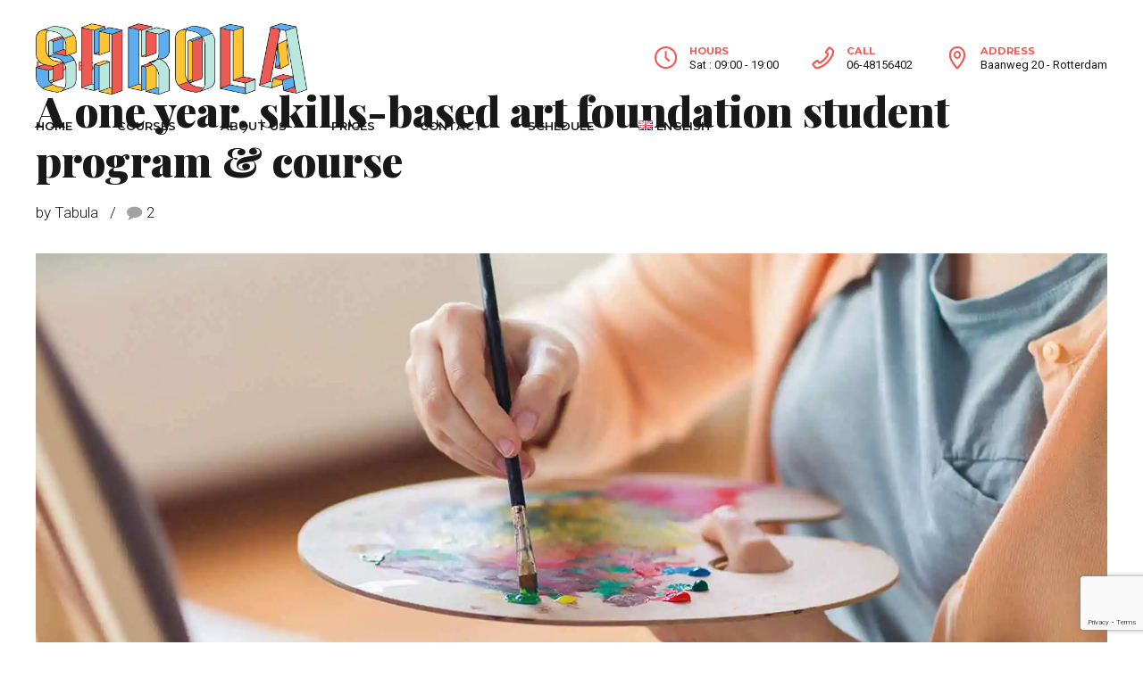

--- FILE ---
content_type: text/html; charset=utf-8
request_url: https://www.google.com/recaptcha/api2/anchor?ar=1&k=6LcOKU0lAAAAAIfboTwVlysX5Aer6ZHr9Wo7-xii&co=aHR0cHM6Ly9zaGtvbGEubmw6NDQz&hl=en&v=PoyoqOPhxBO7pBk68S4YbpHZ&size=invisible&anchor-ms=20000&execute-ms=30000&cb=bld36phr3jg6
body_size: 48933
content:
<!DOCTYPE HTML><html dir="ltr" lang="en"><head><meta http-equiv="Content-Type" content="text/html; charset=UTF-8">
<meta http-equiv="X-UA-Compatible" content="IE=edge">
<title>reCAPTCHA</title>
<style type="text/css">
/* cyrillic-ext */
@font-face {
  font-family: 'Roboto';
  font-style: normal;
  font-weight: 400;
  font-stretch: 100%;
  src: url(//fonts.gstatic.com/s/roboto/v48/KFO7CnqEu92Fr1ME7kSn66aGLdTylUAMa3GUBHMdazTgWw.woff2) format('woff2');
  unicode-range: U+0460-052F, U+1C80-1C8A, U+20B4, U+2DE0-2DFF, U+A640-A69F, U+FE2E-FE2F;
}
/* cyrillic */
@font-face {
  font-family: 'Roboto';
  font-style: normal;
  font-weight: 400;
  font-stretch: 100%;
  src: url(//fonts.gstatic.com/s/roboto/v48/KFO7CnqEu92Fr1ME7kSn66aGLdTylUAMa3iUBHMdazTgWw.woff2) format('woff2');
  unicode-range: U+0301, U+0400-045F, U+0490-0491, U+04B0-04B1, U+2116;
}
/* greek-ext */
@font-face {
  font-family: 'Roboto';
  font-style: normal;
  font-weight: 400;
  font-stretch: 100%;
  src: url(//fonts.gstatic.com/s/roboto/v48/KFO7CnqEu92Fr1ME7kSn66aGLdTylUAMa3CUBHMdazTgWw.woff2) format('woff2');
  unicode-range: U+1F00-1FFF;
}
/* greek */
@font-face {
  font-family: 'Roboto';
  font-style: normal;
  font-weight: 400;
  font-stretch: 100%;
  src: url(//fonts.gstatic.com/s/roboto/v48/KFO7CnqEu92Fr1ME7kSn66aGLdTylUAMa3-UBHMdazTgWw.woff2) format('woff2');
  unicode-range: U+0370-0377, U+037A-037F, U+0384-038A, U+038C, U+038E-03A1, U+03A3-03FF;
}
/* math */
@font-face {
  font-family: 'Roboto';
  font-style: normal;
  font-weight: 400;
  font-stretch: 100%;
  src: url(//fonts.gstatic.com/s/roboto/v48/KFO7CnqEu92Fr1ME7kSn66aGLdTylUAMawCUBHMdazTgWw.woff2) format('woff2');
  unicode-range: U+0302-0303, U+0305, U+0307-0308, U+0310, U+0312, U+0315, U+031A, U+0326-0327, U+032C, U+032F-0330, U+0332-0333, U+0338, U+033A, U+0346, U+034D, U+0391-03A1, U+03A3-03A9, U+03B1-03C9, U+03D1, U+03D5-03D6, U+03F0-03F1, U+03F4-03F5, U+2016-2017, U+2034-2038, U+203C, U+2040, U+2043, U+2047, U+2050, U+2057, U+205F, U+2070-2071, U+2074-208E, U+2090-209C, U+20D0-20DC, U+20E1, U+20E5-20EF, U+2100-2112, U+2114-2115, U+2117-2121, U+2123-214F, U+2190, U+2192, U+2194-21AE, U+21B0-21E5, U+21F1-21F2, U+21F4-2211, U+2213-2214, U+2216-22FF, U+2308-230B, U+2310, U+2319, U+231C-2321, U+2336-237A, U+237C, U+2395, U+239B-23B7, U+23D0, U+23DC-23E1, U+2474-2475, U+25AF, U+25B3, U+25B7, U+25BD, U+25C1, U+25CA, U+25CC, U+25FB, U+266D-266F, U+27C0-27FF, U+2900-2AFF, U+2B0E-2B11, U+2B30-2B4C, U+2BFE, U+3030, U+FF5B, U+FF5D, U+1D400-1D7FF, U+1EE00-1EEFF;
}
/* symbols */
@font-face {
  font-family: 'Roboto';
  font-style: normal;
  font-weight: 400;
  font-stretch: 100%;
  src: url(//fonts.gstatic.com/s/roboto/v48/KFO7CnqEu92Fr1ME7kSn66aGLdTylUAMaxKUBHMdazTgWw.woff2) format('woff2');
  unicode-range: U+0001-000C, U+000E-001F, U+007F-009F, U+20DD-20E0, U+20E2-20E4, U+2150-218F, U+2190, U+2192, U+2194-2199, U+21AF, U+21E6-21F0, U+21F3, U+2218-2219, U+2299, U+22C4-22C6, U+2300-243F, U+2440-244A, U+2460-24FF, U+25A0-27BF, U+2800-28FF, U+2921-2922, U+2981, U+29BF, U+29EB, U+2B00-2BFF, U+4DC0-4DFF, U+FFF9-FFFB, U+10140-1018E, U+10190-1019C, U+101A0, U+101D0-101FD, U+102E0-102FB, U+10E60-10E7E, U+1D2C0-1D2D3, U+1D2E0-1D37F, U+1F000-1F0FF, U+1F100-1F1AD, U+1F1E6-1F1FF, U+1F30D-1F30F, U+1F315, U+1F31C, U+1F31E, U+1F320-1F32C, U+1F336, U+1F378, U+1F37D, U+1F382, U+1F393-1F39F, U+1F3A7-1F3A8, U+1F3AC-1F3AF, U+1F3C2, U+1F3C4-1F3C6, U+1F3CA-1F3CE, U+1F3D4-1F3E0, U+1F3ED, U+1F3F1-1F3F3, U+1F3F5-1F3F7, U+1F408, U+1F415, U+1F41F, U+1F426, U+1F43F, U+1F441-1F442, U+1F444, U+1F446-1F449, U+1F44C-1F44E, U+1F453, U+1F46A, U+1F47D, U+1F4A3, U+1F4B0, U+1F4B3, U+1F4B9, U+1F4BB, U+1F4BF, U+1F4C8-1F4CB, U+1F4D6, U+1F4DA, U+1F4DF, U+1F4E3-1F4E6, U+1F4EA-1F4ED, U+1F4F7, U+1F4F9-1F4FB, U+1F4FD-1F4FE, U+1F503, U+1F507-1F50B, U+1F50D, U+1F512-1F513, U+1F53E-1F54A, U+1F54F-1F5FA, U+1F610, U+1F650-1F67F, U+1F687, U+1F68D, U+1F691, U+1F694, U+1F698, U+1F6AD, U+1F6B2, U+1F6B9-1F6BA, U+1F6BC, U+1F6C6-1F6CF, U+1F6D3-1F6D7, U+1F6E0-1F6EA, U+1F6F0-1F6F3, U+1F6F7-1F6FC, U+1F700-1F7FF, U+1F800-1F80B, U+1F810-1F847, U+1F850-1F859, U+1F860-1F887, U+1F890-1F8AD, U+1F8B0-1F8BB, U+1F8C0-1F8C1, U+1F900-1F90B, U+1F93B, U+1F946, U+1F984, U+1F996, U+1F9E9, U+1FA00-1FA6F, U+1FA70-1FA7C, U+1FA80-1FA89, U+1FA8F-1FAC6, U+1FACE-1FADC, U+1FADF-1FAE9, U+1FAF0-1FAF8, U+1FB00-1FBFF;
}
/* vietnamese */
@font-face {
  font-family: 'Roboto';
  font-style: normal;
  font-weight: 400;
  font-stretch: 100%;
  src: url(//fonts.gstatic.com/s/roboto/v48/KFO7CnqEu92Fr1ME7kSn66aGLdTylUAMa3OUBHMdazTgWw.woff2) format('woff2');
  unicode-range: U+0102-0103, U+0110-0111, U+0128-0129, U+0168-0169, U+01A0-01A1, U+01AF-01B0, U+0300-0301, U+0303-0304, U+0308-0309, U+0323, U+0329, U+1EA0-1EF9, U+20AB;
}
/* latin-ext */
@font-face {
  font-family: 'Roboto';
  font-style: normal;
  font-weight: 400;
  font-stretch: 100%;
  src: url(//fonts.gstatic.com/s/roboto/v48/KFO7CnqEu92Fr1ME7kSn66aGLdTylUAMa3KUBHMdazTgWw.woff2) format('woff2');
  unicode-range: U+0100-02BA, U+02BD-02C5, U+02C7-02CC, U+02CE-02D7, U+02DD-02FF, U+0304, U+0308, U+0329, U+1D00-1DBF, U+1E00-1E9F, U+1EF2-1EFF, U+2020, U+20A0-20AB, U+20AD-20C0, U+2113, U+2C60-2C7F, U+A720-A7FF;
}
/* latin */
@font-face {
  font-family: 'Roboto';
  font-style: normal;
  font-weight: 400;
  font-stretch: 100%;
  src: url(//fonts.gstatic.com/s/roboto/v48/KFO7CnqEu92Fr1ME7kSn66aGLdTylUAMa3yUBHMdazQ.woff2) format('woff2');
  unicode-range: U+0000-00FF, U+0131, U+0152-0153, U+02BB-02BC, U+02C6, U+02DA, U+02DC, U+0304, U+0308, U+0329, U+2000-206F, U+20AC, U+2122, U+2191, U+2193, U+2212, U+2215, U+FEFF, U+FFFD;
}
/* cyrillic-ext */
@font-face {
  font-family: 'Roboto';
  font-style: normal;
  font-weight: 500;
  font-stretch: 100%;
  src: url(//fonts.gstatic.com/s/roboto/v48/KFO7CnqEu92Fr1ME7kSn66aGLdTylUAMa3GUBHMdazTgWw.woff2) format('woff2');
  unicode-range: U+0460-052F, U+1C80-1C8A, U+20B4, U+2DE0-2DFF, U+A640-A69F, U+FE2E-FE2F;
}
/* cyrillic */
@font-face {
  font-family: 'Roboto';
  font-style: normal;
  font-weight: 500;
  font-stretch: 100%;
  src: url(//fonts.gstatic.com/s/roboto/v48/KFO7CnqEu92Fr1ME7kSn66aGLdTylUAMa3iUBHMdazTgWw.woff2) format('woff2');
  unicode-range: U+0301, U+0400-045F, U+0490-0491, U+04B0-04B1, U+2116;
}
/* greek-ext */
@font-face {
  font-family: 'Roboto';
  font-style: normal;
  font-weight: 500;
  font-stretch: 100%;
  src: url(//fonts.gstatic.com/s/roboto/v48/KFO7CnqEu92Fr1ME7kSn66aGLdTylUAMa3CUBHMdazTgWw.woff2) format('woff2');
  unicode-range: U+1F00-1FFF;
}
/* greek */
@font-face {
  font-family: 'Roboto';
  font-style: normal;
  font-weight: 500;
  font-stretch: 100%;
  src: url(//fonts.gstatic.com/s/roboto/v48/KFO7CnqEu92Fr1ME7kSn66aGLdTylUAMa3-UBHMdazTgWw.woff2) format('woff2');
  unicode-range: U+0370-0377, U+037A-037F, U+0384-038A, U+038C, U+038E-03A1, U+03A3-03FF;
}
/* math */
@font-face {
  font-family: 'Roboto';
  font-style: normal;
  font-weight: 500;
  font-stretch: 100%;
  src: url(//fonts.gstatic.com/s/roboto/v48/KFO7CnqEu92Fr1ME7kSn66aGLdTylUAMawCUBHMdazTgWw.woff2) format('woff2');
  unicode-range: U+0302-0303, U+0305, U+0307-0308, U+0310, U+0312, U+0315, U+031A, U+0326-0327, U+032C, U+032F-0330, U+0332-0333, U+0338, U+033A, U+0346, U+034D, U+0391-03A1, U+03A3-03A9, U+03B1-03C9, U+03D1, U+03D5-03D6, U+03F0-03F1, U+03F4-03F5, U+2016-2017, U+2034-2038, U+203C, U+2040, U+2043, U+2047, U+2050, U+2057, U+205F, U+2070-2071, U+2074-208E, U+2090-209C, U+20D0-20DC, U+20E1, U+20E5-20EF, U+2100-2112, U+2114-2115, U+2117-2121, U+2123-214F, U+2190, U+2192, U+2194-21AE, U+21B0-21E5, U+21F1-21F2, U+21F4-2211, U+2213-2214, U+2216-22FF, U+2308-230B, U+2310, U+2319, U+231C-2321, U+2336-237A, U+237C, U+2395, U+239B-23B7, U+23D0, U+23DC-23E1, U+2474-2475, U+25AF, U+25B3, U+25B7, U+25BD, U+25C1, U+25CA, U+25CC, U+25FB, U+266D-266F, U+27C0-27FF, U+2900-2AFF, U+2B0E-2B11, U+2B30-2B4C, U+2BFE, U+3030, U+FF5B, U+FF5D, U+1D400-1D7FF, U+1EE00-1EEFF;
}
/* symbols */
@font-face {
  font-family: 'Roboto';
  font-style: normal;
  font-weight: 500;
  font-stretch: 100%;
  src: url(//fonts.gstatic.com/s/roboto/v48/KFO7CnqEu92Fr1ME7kSn66aGLdTylUAMaxKUBHMdazTgWw.woff2) format('woff2');
  unicode-range: U+0001-000C, U+000E-001F, U+007F-009F, U+20DD-20E0, U+20E2-20E4, U+2150-218F, U+2190, U+2192, U+2194-2199, U+21AF, U+21E6-21F0, U+21F3, U+2218-2219, U+2299, U+22C4-22C6, U+2300-243F, U+2440-244A, U+2460-24FF, U+25A0-27BF, U+2800-28FF, U+2921-2922, U+2981, U+29BF, U+29EB, U+2B00-2BFF, U+4DC0-4DFF, U+FFF9-FFFB, U+10140-1018E, U+10190-1019C, U+101A0, U+101D0-101FD, U+102E0-102FB, U+10E60-10E7E, U+1D2C0-1D2D3, U+1D2E0-1D37F, U+1F000-1F0FF, U+1F100-1F1AD, U+1F1E6-1F1FF, U+1F30D-1F30F, U+1F315, U+1F31C, U+1F31E, U+1F320-1F32C, U+1F336, U+1F378, U+1F37D, U+1F382, U+1F393-1F39F, U+1F3A7-1F3A8, U+1F3AC-1F3AF, U+1F3C2, U+1F3C4-1F3C6, U+1F3CA-1F3CE, U+1F3D4-1F3E0, U+1F3ED, U+1F3F1-1F3F3, U+1F3F5-1F3F7, U+1F408, U+1F415, U+1F41F, U+1F426, U+1F43F, U+1F441-1F442, U+1F444, U+1F446-1F449, U+1F44C-1F44E, U+1F453, U+1F46A, U+1F47D, U+1F4A3, U+1F4B0, U+1F4B3, U+1F4B9, U+1F4BB, U+1F4BF, U+1F4C8-1F4CB, U+1F4D6, U+1F4DA, U+1F4DF, U+1F4E3-1F4E6, U+1F4EA-1F4ED, U+1F4F7, U+1F4F9-1F4FB, U+1F4FD-1F4FE, U+1F503, U+1F507-1F50B, U+1F50D, U+1F512-1F513, U+1F53E-1F54A, U+1F54F-1F5FA, U+1F610, U+1F650-1F67F, U+1F687, U+1F68D, U+1F691, U+1F694, U+1F698, U+1F6AD, U+1F6B2, U+1F6B9-1F6BA, U+1F6BC, U+1F6C6-1F6CF, U+1F6D3-1F6D7, U+1F6E0-1F6EA, U+1F6F0-1F6F3, U+1F6F7-1F6FC, U+1F700-1F7FF, U+1F800-1F80B, U+1F810-1F847, U+1F850-1F859, U+1F860-1F887, U+1F890-1F8AD, U+1F8B0-1F8BB, U+1F8C0-1F8C1, U+1F900-1F90B, U+1F93B, U+1F946, U+1F984, U+1F996, U+1F9E9, U+1FA00-1FA6F, U+1FA70-1FA7C, U+1FA80-1FA89, U+1FA8F-1FAC6, U+1FACE-1FADC, U+1FADF-1FAE9, U+1FAF0-1FAF8, U+1FB00-1FBFF;
}
/* vietnamese */
@font-face {
  font-family: 'Roboto';
  font-style: normal;
  font-weight: 500;
  font-stretch: 100%;
  src: url(//fonts.gstatic.com/s/roboto/v48/KFO7CnqEu92Fr1ME7kSn66aGLdTylUAMa3OUBHMdazTgWw.woff2) format('woff2');
  unicode-range: U+0102-0103, U+0110-0111, U+0128-0129, U+0168-0169, U+01A0-01A1, U+01AF-01B0, U+0300-0301, U+0303-0304, U+0308-0309, U+0323, U+0329, U+1EA0-1EF9, U+20AB;
}
/* latin-ext */
@font-face {
  font-family: 'Roboto';
  font-style: normal;
  font-weight: 500;
  font-stretch: 100%;
  src: url(//fonts.gstatic.com/s/roboto/v48/KFO7CnqEu92Fr1ME7kSn66aGLdTylUAMa3KUBHMdazTgWw.woff2) format('woff2');
  unicode-range: U+0100-02BA, U+02BD-02C5, U+02C7-02CC, U+02CE-02D7, U+02DD-02FF, U+0304, U+0308, U+0329, U+1D00-1DBF, U+1E00-1E9F, U+1EF2-1EFF, U+2020, U+20A0-20AB, U+20AD-20C0, U+2113, U+2C60-2C7F, U+A720-A7FF;
}
/* latin */
@font-face {
  font-family: 'Roboto';
  font-style: normal;
  font-weight: 500;
  font-stretch: 100%;
  src: url(//fonts.gstatic.com/s/roboto/v48/KFO7CnqEu92Fr1ME7kSn66aGLdTylUAMa3yUBHMdazQ.woff2) format('woff2');
  unicode-range: U+0000-00FF, U+0131, U+0152-0153, U+02BB-02BC, U+02C6, U+02DA, U+02DC, U+0304, U+0308, U+0329, U+2000-206F, U+20AC, U+2122, U+2191, U+2193, U+2212, U+2215, U+FEFF, U+FFFD;
}
/* cyrillic-ext */
@font-face {
  font-family: 'Roboto';
  font-style: normal;
  font-weight: 900;
  font-stretch: 100%;
  src: url(//fonts.gstatic.com/s/roboto/v48/KFO7CnqEu92Fr1ME7kSn66aGLdTylUAMa3GUBHMdazTgWw.woff2) format('woff2');
  unicode-range: U+0460-052F, U+1C80-1C8A, U+20B4, U+2DE0-2DFF, U+A640-A69F, U+FE2E-FE2F;
}
/* cyrillic */
@font-face {
  font-family: 'Roboto';
  font-style: normal;
  font-weight: 900;
  font-stretch: 100%;
  src: url(//fonts.gstatic.com/s/roboto/v48/KFO7CnqEu92Fr1ME7kSn66aGLdTylUAMa3iUBHMdazTgWw.woff2) format('woff2');
  unicode-range: U+0301, U+0400-045F, U+0490-0491, U+04B0-04B1, U+2116;
}
/* greek-ext */
@font-face {
  font-family: 'Roboto';
  font-style: normal;
  font-weight: 900;
  font-stretch: 100%;
  src: url(//fonts.gstatic.com/s/roboto/v48/KFO7CnqEu92Fr1ME7kSn66aGLdTylUAMa3CUBHMdazTgWw.woff2) format('woff2');
  unicode-range: U+1F00-1FFF;
}
/* greek */
@font-face {
  font-family: 'Roboto';
  font-style: normal;
  font-weight: 900;
  font-stretch: 100%;
  src: url(//fonts.gstatic.com/s/roboto/v48/KFO7CnqEu92Fr1ME7kSn66aGLdTylUAMa3-UBHMdazTgWw.woff2) format('woff2');
  unicode-range: U+0370-0377, U+037A-037F, U+0384-038A, U+038C, U+038E-03A1, U+03A3-03FF;
}
/* math */
@font-face {
  font-family: 'Roboto';
  font-style: normal;
  font-weight: 900;
  font-stretch: 100%;
  src: url(//fonts.gstatic.com/s/roboto/v48/KFO7CnqEu92Fr1ME7kSn66aGLdTylUAMawCUBHMdazTgWw.woff2) format('woff2');
  unicode-range: U+0302-0303, U+0305, U+0307-0308, U+0310, U+0312, U+0315, U+031A, U+0326-0327, U+032C, U+032F-0330, U+0332-0333, U+0338, U+033A, U+0346, U+034D, U+0391-03A1, U+03A3-03A9, U+03B1-03C9, U+03D1, U+03D5-03D6, U+03F0-03F1, U+03F4-03F5, U+2016-2017, U+2034-2038, U+203C, U+2040, U+2043, U+2047, U+2050, U+2057, U+205F, U+2070-2071, U+2074-208E, U+2090-209C, U+20D0-20DC, U+20E1, U+20E5-20EF, U+2100-2112, U+2114-2115, U+2117-2121, U+2123-214F, U+2190, U+2192, U+2194-21AE, U+21B0-21E5, U+21F1-21F2, U+21F4-2211, U+2213-2214, U+2216-22FF, U+2308-230B, U+2310, U+2319, U+231C-2321, U+2336-237A, U+237C, U+2395, U+239B-23B7, U+23D0, U+23DC-23E1, U+2474-2475, U+25AF, U+25B3, U+25B7, U+25BD, U+25C1, U+25CA, U+25CC, U+25FB, U+266D-266F, U+27C0-27FF, U+2900-2AFF, U+2B0E-2B11, U+2B30-2B4C, U+2BFE, U+3030, U+FF5B, U+FF5D, U+1D400-1D7FF, U+1EE00-1EEFF;
}
/* symbols */
@font-face {
  font-family: 'Roboto';
  font-style: normal;
  font-weight: 900;
  font-stretch: 100%;
  src: url(//fonts.gstatic.com/s/roboto/v48/KFO7CnqEu92Fr1ME7kSn66aGLdTylUAMaxKUBHMdazTgWw.woff2) format('woff2');
  unicode-range: U+0001-000C, U+000E-001F, U+007F-009F, U+20DD-20E0, U+20E2-20E4, U+2150-218F, U+2190, U+2192, U+2194-2199, U+21AF, U+21E6-21F0, U+21F3, U+2218-2219, U+2299, U+22C4-22C6, U+2300-243F, U+2440-244A, U+2460-24FF, U+25A0-27BF, U+2800-28FF, U+2921-2922, U+2981, U+29BF, U+29EB, U+2B00-2BFF, U+4DC0-4DFF, U+FFF9-FFFB, U+10140-1018E, U+10190-1019C, U+101A0, U+101D0-101FD, U+102E0-102FB, U+10E60-10E7E, U+1D2C0-1D2D3, U+1D2E0-1D37F, U+1F000-1F0FF, U+1F100-1F1AD, U+1F1E6-1F1FF, U+1F30D-1F30F, U+1F315, U+1F31C, U+1F31E, U+1F320-1F32C, U+1F336, U+1F378, U+1F37D, U+1F382, U+1F393-1F39F, U+1F3A7-1F3A8, U+1F3AC-1F3AF, U+1F3C2, U+1F3C4-1F3C6, U+1F3CA-1F3CE, U+1F3D4-1F3E0, U+1F3ED, U+1F3F1-1F3F3, U+1F3F5-1F3F7, U+1F408, U+1F415, U+1F41F, U+1F426, U+1F43F, U+1F441-1F442, U+1F444, U+1F446-1F449, U+1F44C-1F44E, U+1F453, U+1F46A, U+1F47D, U+1F4A3, U+1F4B0, U+1F4B3, U+1F4B9, U+1F4BB, U+1F4BF, U+1F4C8-1F4CB, U+1F4D6, U+1F4DA, U+1F4DF, U+1F4E3-1F4E6, U+1F4EA-1F4ED, U+1F4F7, U+1F4F9-1F4FB, U+1F4FD-1F4FE, U+1F503, U+1F507-1F50B, U+1F50D, U+1F512-1F513, U+1F53E-1F54A, U+1F54F-1F5FA, U+1F610, U+1F650-1F67F, U+1F687, U+1F68D, U+1F691, U+1F694, U+1F698, U+1F6AD, U+1F6B2, U+1F6B9-1F6BA, U+1F6BC, U+1F6C6-1F6CF, U+1F6D3-1F6D7, U+1F6E0-1F6EA, U+1F6F0-1F6F3, U+1F6F7-1F6FC, U+1F700-1F7FF, U+1F800-1F80B, U+1F810-1F847, U+1F850-1F859, U+1F860-1F887, U+1F890-1F8AD, U+1F8B0-1F8BB, U+1F8C0-1F8C1, U+1F900-1F90B, U+1F93B, U+1F946, U+1F984, U+1F996, U+1F9E9, U+1FA00-1FA6F, U+1FA70-1FA7C, U+1FA80-1FA89, U+1FA8F-1FAC6, U+1FACE-1FADC, U+1FADF-1FAE9, U+1FAF0-1FAF8, U+1FB00-1FBFF;
}
/* vietnamese */
@font-face {
  font-family: 'Roboto';
  font-style: normal;
  font-weight: 900;
  font-stretch: 100%;
  src: url(//fonts.gstatic.com/s/roboto/v48/KFO7CnqEu92Fr1ME7kSn66aGLdTylUAMa3OUBHMdazTgWw.woff2) format('woff2');
  unicode-range: U+0102-0103, U+0110-0111, U+0128-0129, U+0168-0169, U+01A0-01A1, U+01AF-01B0, U+0300-0301, U+0303-0304, U+0308-0309, U+0323, U+0329, U+1EA0-1EF9, U+20AB;
}
/* latin-ext */
@font-face {
  font-family: 'Roboto';
  font-style: normal;
  font-weight: 900;
  font-stretch: 100%;
  src: url(//fonts.gstatic.com/s/roboto/v48/KFO7CnqEu92Fr1ME7kSn66aGLdTylUAMa3KUBHMdazTgWw.woff2) format('woff2');
  unicode-range: U+0100-02BA, U+02BD-02C5, U+02C7-02CC, U+02CE-02D7, U+02DD-02FF, U+0304, U+0308, U+0329, U+1D00-1DBF, U+1E00-1E9F, U+1EF2-1EFF, U+2020, U+20A0-20AB, U+20AD-20C0, U+2113, U+2C60-2C7F, U+A720-A7FF;
}
/* latin */
@font-face {
  font-family: 'Roboto';
  font-style: normal;
  font-weight: 900;
  font-stretch: 100%;
  src: url(//fonts.gstatic.com/s/roboto/v48/KFO7CnqEu92Fr1ME7kSn66aGLdTylUAMa3yUBHMdazQ.woff2) format('woff2');
  unicode-range: U+0000-00FF, U+0131, U+0152-0153, U+02BB-02BC, U+02C6, U+02DA, U+02DC, U+0304, U+0308, U+0329, U+2000-206F, U+20AC, U+2122, U+2191, U+2193, U+2212, U+2215, U+FEFF, U+FFFD;
}

</style>
<link rel="stylesheet" type="text/css" href="https://www.gstatic.com/recaptcha/releases/PoyoqOPhxBO7pBk68S4YbpHZ/styles__ltr.css">
<script nonce="HpMDPT1sHjLVVIHZuav7Aw" type="text/javascript">window['__recaptcha_api'] = 'https://www.google.com/recaptcha/api2/';</script>
<script type="text/javascript" src="https://www.gstatic.com/recaptcha/releases/PoyoqOPhxBO7pBk68S4YbpHZ/recaptcha__en.js" nonce="HpMDPT1sHjLVVIHZuav7Aw">
      
    </script></head>
<body><div id="rc-anchor-alert" class="rc-anchor-alert"></div>
<input type="hidden" id="recaptcha-token" value="[base64]">
<script type="text/javascript" nonce="HpMDPT1sHjLVVIHZuav7Aw">
      recaptcha.anchor.Main.init("[\x22ainput\x22,[\x22bgdata\x22,\x22\x22,\[base64]/[base64]/[base64]/bmV3IHJbeF0oY1swXSk6RT09Mj9uZXcgclt4XShjWzBdLGNbMV0pOkU9PTM/bmV3IHJbeF0oY1swXSxjWzFdLGNbMl0pOkU9PTQ/[base64]/[base64]/[base64]/[base64]/[base64]/[base64]/[base64]/[base64]\x22,\[base64]\x22,\x22w79Gw605d8KswovDugnDmEU0dkVbwrTCgBDDgiXCqDdpwqHCmALCrUsVw6c/w6fDhDTCoMKmf8KNwovDncOnw4YMGgJNw61nCcKzwqrCrlDCucKUw6MxwoHCnsK6w7TCtzlKwrXDmDxJB8O9KQhYwr3Dl8Otw4/DvylTXcOiO8OZw4h1TsONFl5awoURZ8Ofw5R0w5wBw7vCoHohw73Dv8KMw47CkcOXAl8gBcOFGxnDvH3DhAl/wpDCo8KnwozDniDDhMKfHR3DisKjwrXCqsO6XhvClFHCu0MFwqvDsMKFPsKHUMKVw59RwrLDuMOzwq81w6/Cs8KPw4PCtSLDsWluUsO/[base64]/Ci2PDj8OfFVF4wr/CtUMAAsKjacO/wrjCtMOvw5/DtnfCssKlT34yw6DDrknCqmnDnmjDu8Ktwpk1woTCl8Opwr1ZaQxTCsOyTlcHwq7CuxF5UCFhSMOUScOuwp/DjCwtwpHDkgJ6w6rDpMOdwptVwpLCnHTCi0jCtsK3QcKpK8OPw7odwoZrwqXChMOpe1BnTSPChcK7w7RCw53ClTgtw7FeGsKGwrDDjcKyAMK1wqfDt8K/[base64]/ClcK9bsKCwosyw4nDu8ObBD/CsW3CjFfCjVLCsMOOQsOvTsKVa1/DgMKJw5XCicOzQMK0w7XDm8O3T8KdF8KtOcOCw45NVsOOIMOOw7DCn8KnwrouwqVmwqEQw5MVw7LDlMKJw7XCocKKTgUEJA1/VFJ6wrQGw73DusOPw4/Cmk/[base64]/[base64]/DnlLCjsOKwonDtxAWMihkworDkGHDhcKSCj3ChHpKw7TDnSXCoWs4w5VKwpLDtsOlwoUqwq7CpQnDoMOVw74gGyscwq1qBsOOw63CgHbDgEvCnB3CvsO7wqRwwonDhsKgwqLCsjlma8OBwoXDisKowpIBNWvDr8OowppNX8Knw6/CicOtw7zCs8Oyw7DDjTDDpMKLwpRsw6Vgw4NELMOXT8KRwqZONMKAw4PCjsOqw4secgQTVF/DsQ/CnEvDkA3CsggPQcKoMMOUMMKObHBww5k1eyXCrSbDgMObKsKmwqvDskBrw6RXPsKFRMOFwpxxD8KbecK/RikDwpYFdAQdD8OOw5vCmknCtjFHwqnDrcOcd8KZwofDpBXDusK6aMOmSg5sNcOVczZCwosNwpQdwpVaw4ozw7VaRMORwoIHw5rDtMO+wp4KwoDDl2Iic8KVTMOjDcK6w7/[base64]/Cv8OKw4XCgBvDmV/DgcKxwqo2w4ENWTIOw4HChQ/[base64]/DqWLDuWbCh8Khw6Ikw5/DslprGcORwqsrw5zCszzDox3DrsOKw4rChRnCusO8wp3DrUPDosOLwpLCqMKqwpPDtHUsc8OJwoBawqbCisOSQzbCn8KWfCPDuzvDlkMfwp7DlzbDilzDicKVOF3CgMK/w7VKI8OPMi4iL1TDs1ApwqROChzCnEnDhMOpw4ULwrhAw7NFNsOEw7BNKcKkwrwORDZdw5TDqMOmKMOvQT59wqlOR8Kzwp5XJzFIw6HCm8OZwocIEn7CnMOVRMOswqXClcOSw7zDihrDtcKaIn/DnGvCqlbDrDxyJ8KPwprDvTHCuXEvQBPDgz8Uw5TDrcO1EVY1w68Two4QwprDrcOLw5EpwoAsw6nDpsKmP8OuccKGJcO2wpTCocKuwqUQcMOcdn57w6vCkcKgUgZ2H2I4V2hRwqfCk1sKQxwiZD/DhyDDgiXCjVspwqvDmw0Gw6/CnwXDhcKdwqY6LFIYIsKfekzCpsK+w5U4Wg7DuXBxw4fDm8O8bcOwPXfDqA4Tw7FCwokkJ8K9GsOSwrXDicOkw4Z0GyIHaGDDqUfDgynDp8K5w6gFacO8wp/DtSsmH3jDvULDpcKTw77DuDk1w4DCsMOhFsOTAEUKw6rCrzMjwp0xSMOIwr3Ds2jCq8KTw4ByFsOmw5/[base64]/CthIww63DjMORBgjCgjYfw6lgw4XDv8KCw5gYw4DCvn4Ww4kUw7oSYFTCi8OlB8OGOsO1KcKvJsKpZEkkZER6bG3CuMOEw7XCtjl+wrx/[base64]/MsKAwrIaOMO/wqfDryI0WlgIw4cMwpMUSXMacMOlVsKaCh7ClMOOwqLCp0Z9XcOZWlxMwo/[base64]/DryIewo5vw5BOwqAxw4/DmMKKwq/DohnDjXPDujsPScKCMcOQwpVBwoHDtxLDmMK6S8OJw79fSjNmwpczwq4bMcKlw7s+ZxoWw5bCtmg+c8OZb3HCjzd1wpAeKSHCmsKLDMORw7/CrTUIwojDtsOPRwTDvXpow5MkBsKmRcOSciFLJMOvw7zDgMOTPQpAaQp7wqfCizPCnW7DlsOERhEvIsKmP8O2wo5dDcOkw7DCizXDlg/[base64]/ChVc5HsOGdFzDsHLCjsKOw5fCssKKbUARwpnDncKOwoAfw4MJw5fDqUvCs8Omw5U6w4N7wrE3wqsrM8OoJ3DDg8KhwrfDhsO+Z8KLw7rDhDIKesOXLlPCvl87asKhe8K6w4tGR2MKwo42woXDjMOUa1fDicK3FMOSA8O+w5rCrzBfVsKowpJCMG/Cth/CnDLDlcK5wopICE7CgcKgwpTDmhhQcsOww5zDvMK/H0nDpcOBwqo7MGNVw4AKw6PDrcOBPcKMw7DCoMKpw5M0w5lpwpdTw4LDq8KTa8OdMVzCr8KuGXkJCC3CjT5vMD/CosKhFcKowphVw7lNw75Lw57CpcKrwqg5w5nCisKkwohew47DsMOdwo4kO8OQIMK9d8OWSkl3DkfCqcOsK8KYw5bDo8K1w6PCtWw3w4nCl1UWKnHCpGjDvHLDo8OFRj7CiMKQCyVAw7zCjMKGwopwAsKww6Zzw5xGw7lrSABPMMKkw7Jbw5/Ct0XDjcOJM1XCpCPDtsOHwp9NQRJpNlvCtsOwBMKiVcKzUcOhwoQcwqfCssO1DsOKwpJgHcOOAGDCk2QawqrCl8KCw7RJw7DDvMKVw6JeJsKiZ8KAAMKxVMOvHzfDowJBwqJrwqXDkQBawofCt8KBworDqg0TeMOgw5kEbmA2woYhw4ELFsKPSsOQw7XDlQksY8K/CGHCqisWw6tvG3nCocKcw7wpwq/CssKIBF4pwq9cckYvwrBHHsOlwplsVsKOwoXCshxrwprDrcKnw4YEeBM4IMKacm50w4JmcMKNw4TCmMK+w4ASw7bDomxvw4h9wqVXSzIuIsOuKmzDpAvChMKTwoYUw5cwwo4DcFYlKMK/B17CisO4Q8Kqe0sNGz7Di3pbwrbCkVxTHsKyw59/wo1Ww4Azwq0aeF5BHMO6UMOUw5V/wqRYw6/Dh8KzDsK/wqJsBT4GasKBwoN7VSkoT0MhwrDDmcOCCcKPNsOFDBzCozjCncOmCMKMc21ew67DkMOWdsO6wpYZY8KAZ0jCtcOGw5HCpTnCvxB1wrzClcOcw58UZE9KAsKUGzvCuTPCvWs/wr3Dg8Ozw5bDlwrDk3ZeOjl3RcKpwpcJGcOfw490wrB0PcKhwr/DicO7w5Qaw4PCvQhOBDvCrsOjwoZ5UMKnw7bDuMKsw6/ChDYRwo96YiE8Tloqw516wrtCw7h3PsKjQMOow47DoxhZBsO1w5rDicOTKVETw6nCulbDsG3DkhjDqcKJK1VaEcO7F8Kxw55wwqHDm27Ci8K7wqnCmsOMwo49OS4caMOkYT/Cn8ODAiRjw50jwrTCr8O3w7HCoMO/wr3CqS92w5XCnsOgwrd6wrLCnx8ywovCu8Kyw6wWw4gIS8KkQMODw7fDgx0mUyYkwrLDvsKEw4TCkAzDmgrDoQjCiybCgzDDrgojwp4sBR3CjcKGwp/Cr8KGwpY/QzvClsOHw4rCv1wKAcKhw4DCuiZvwrNsD1UswpwsKUXDimERwq0ICnBEwprDn3QewrNJOcKrcV7DgW7Cm8KXw5HDmcKeacKVwpUmwqPCk8K1wqx0CcKvwrvCisK5R8KxXTfDlMOPJy/Dn0ptH8K9woTDn8Ogc8KJd8K+wojCjWfDj0vDrF7ChSjChsO/HA0Xw5dKw4jDusKmYXzCuXTCnyRzwrjCjsOIb8KAw4ZAwqVlwofCu8OLE8OIOF3DlsK8w73Dm0XCjXHDtMKKw700B8OkZWoGRsKeJsKCXsKPdxUmOsKMw4MzMDzDl8OaYcO/wowNwo8weFZmw4Bfw4jDjsK/dsOVw4Adw7HCucKJwqXDiEoOXsKuwo/DlULDnsOhw7sawp03wrrDi8ORw5TCuSlgwqpDwqVKw6zCjjfDs1tCYlVaM8KJwo8Df8Kwwq/DiWvDr8KZw6pBcsK7dXPCscO1IjAsEzEsw7pSwqNvVXPDmMOuS23DtcKxLl8gwqJtBcOFw4nCiDnCgQ/ClC/DpcKTwofCocOHc8KdSXjDtnVKw7VHQcOVw5gaw6wjC8OmBzjDv8K/T8KCw7HDisO+WwU+NcKnwrbDrmVww5jClWPDmsKvHsOWSVDCmxDCoH/CscOOKljCtxRowpZHWBlfOcKCwrhiLcK6wqLCp0fChy7DqsKvwqLCpQUow6/CvCAmG8OPw6zDjBjCqxhcw4zCu3Qrwq/Cv8KDPcOMcMKww6zCjUIlcCnDpnNpwrRyXBDCnhYWwqrCicKkPlwywodnwrt7wqEnw68wL8OzY8OIwqNiwqknaVPDs38NCMOlwqDCkDFJwpYuw77DgcO/HMKjAsO0CmAHwrs5woLCrcOHfsKFCnZzAMOgJDrDrWfDqH3DjsKEMsObw50DFcO6w7fCk2owwrTCgMO6RcK8wr7CsAXCjnBZwqI6w4R7w6BuwrMywqJrasOuYMK7w5fDmcOUMcKtFh/[base64]/[base64]/CjDfDjCIXw6Uow7JYGMKaMA8bEsKdw47Ch8OSw5fCu1p3w7cxQMK9V8OMUQLCukwCwq5qBTHDrh7CmsKpw7rCpEsqEx7DuGtbbsOLw6tBKxJObE54Y0hQO1fCunPChsK0KG3Dog3DpzTCgR/DtDPDnznChxrDkMOgFsK9IlfDuMOmTEUBODBdZhfDh3gtbwZIdcKkw7nDvsKLQMO9ZsOEIMKPJAUJJSwmw47Cr8KzDk5Hwo/CoXXCjsK9w5bDlB/[base64]/Dt2wLwospw77CtgfDk1ZAwqLDuAjDhMKMdDVnUTHCk8KTQsOSwoQ6J8Kkwo/CsxXCs8KzRcOhWj7Dqis+wpXCpg/CqjwjNMKaw7LDqgfCtsKvFMKAMC8DYcOswrswCHLDmhTCp3FHAsOsK8Onwq/DjCrDlMORYjjCti7CkmxlScKjwpjDgx/CrRrDl0/CinLCjzzDqkZ8CgrCgcK8IMOBwoPCn8OCdCAcwrHDm8OGwq4qVxYLb8Kpwrl8D8Odw75tw4jCgMKMM1s9wpTCliY4w6bDtUNtwoAKwpd3a2/Dr8Olw7vCtsKtfT7Cqn3CncKIO8K2wq5/R2HDo3rDj2s9GsOVw64pSsKEEy7CvUbDlj9uw6kIASPDl8OrwpARwrzDkWHDnzpBHRwhLMKpZHc3w5ZIJMKGw5ZBwoFbcBQww54gw6nDgsOKHcOew7fCngXDqUcuag/Dr8KyDB9fwpHClRTCjsOLwrw0VD3DrMOtNifCl8O0B1IHf8K5bcOew75SSXDDr8O8wrTDlSbCssOpQsKia8KtUMO6eQ8JFsKKwozDk3Uswp80PU/[base64]/CmRU/TcOZd0ttf8K+w5TCpw9of8KvesK/VcO6BBLDhXbDn8OxwqzCicOpwq/DkMOZZ8K9wrklbMO/w6k/wp/Crj8JwqhNw7fDhQDDhwkMA8OhJMOLUydCw5wIecObCcOBd1lFIi7CvibDqlHDgBnDm8K6NsOmw4zDuVBkw5YSH8K7C1TCicO2w7ZmYm1Dw7Qzw6xiQMKpwpIONDLDpCoXwqpXwoYCUlkbw6/DpcO2eUDDqAXCnsK6JMK5GcKHYw46dcO4w5XDu8KIw4hjRcOCwqpqVwhFdy7DlcKRwrNvwoQdCcKaw682MkFrBAbDlhduw5HCjcKew53Cg3xcw7pjTxbClcKJIllvwpDCicKAUi5uPnnCqMO6w7UAw5DDnsK/J0AAwqRsUsOIbcKSXCbDkSlVw5Bmw7bCo8KQAcOGWz8zw67CskFLw6DDusOYw4/[base64]/ClkbDs3E0wqPCm8K3w5UtIMK3w6pIP8KiwpEHPMKrwp/Cq8KgVMOFHcKiw6/Cg17DrcKzw4IpI8O/ZcKuWsOsw4zCu8O3F8OEMC3CvxR/w6dPw7HDgMOnEcO4GcO/GsO0CX0oShfDszLCs8KGGxJdw6x+w7vDmBBmKSDDqwJTWcOdJcOdw5bCucKTwrnCpVfCl17ChQx7w5vCpXTCpcOQwoXCgR7CqsOqw4RAw6lbwr4lw64oajzCti/CpiUbw47DmDt6PsKfwosuwrA6KsKVwrLDj8Ote8K8w6vDsBvCvmLCmjvDmMK/dAIgwqlqZn0ZwpzDp3cbExbCt8KaNcKrZhTDt8O7SMOoVMK/TEDDtzzCocO6fFITecKUQ8KXwqvDrUPDkGkBwpLDgsOfccOdw7DCnkXDucO0w6vDssKwOcOvw6/DmTBQw4xKB8K0wo3DqSFvRVXDpxhRw5PDmMK8YMOJw5LDh8K2MMKaw6M1fMO1c8KHJMK0Dmcfwpd8wpR/wopLwp/DoWtJwr5iT3/CpFU+woTDksO6PCokS2NcYjrDi8OewrLDij5pw4khKQ1wB0Z4wr8BeV55O11WAnvCvG1bw5HDuXPCv8KTwo3Dv3RtLRZkwqTDmSbCv8Kqw49rw4Rvw4PDi8KywrEpeTjCucKEw5E9wrxEw7nCtcKAw6HCmTJjdy8twqhaEmgOWi/DlsK3wpBrY0VjUWwNwozCvE7DgWLDuSzCiC/DssOzbi4Xw5HDhhACw4/CsMOFCi3DtMOIdcKTwotqQsKXw5dLNQbDtXHDjCLDhXlFw7dVwqcid8KDw4w9wrV/AzVZw4fCqBrChnkMw6QjUAHChsKNTh8Awr8CZsOQCMOCwp7DtcKdVWhOwr4jwogIB8Kaw4weAMKRw4NRZsKpwqBDe8OuwqInCcKCAsOGLMKLPsO/UsOmGAHCu8KOw6Fnw7vDkCTClX/CvsKtwo4xVWYrC3fCosONw5DDhgbDlcOkQMKEDyNbb8KswqZ0Q8OSwqgAQMOVwptkW8ODEcO3w4sLf8K2B8O3wo3DnX5uw44NUGnDm0bCm8KYw6zDi2YYXgDDvsOkwps4w4rCjMKKw5vDq3/CqyQ7BVp5LsOowpxZXsOdw6XCtMKOS8KLM8Kcw7F/w57DvwXCs8OydigkChTCr8KdL8Kcw7fDjsKibFHCsR/DpGxUw4DCsMOtw6RQwrXCs1TDlXDCg1JbeCcaHcKzDcOXE8K3wqY8w7ArdS/CtmVrwrJbWQbDgsKnwqsbTsKXwq5Ee2d1w4FOw7IWZ8OUTy7DmXEeesOkBC4zN8K7wroRwobCnsOifnPDkAbDgE/DoMONJy3CvMOcw53DoFfCgsOlwrDDizVnwp/CtsOeGERHwrAtwrgkWB7CoQBNHMKGwppuwp3DrTd4wo1fYcOITsKtw6bClcK0wpbCglgPwoRqwqPCs8OUwp3DkmHDhMK6IMKUwqXCvQZQJWsWFAzDjcKJwqVrwoRwwrUmGsKvCcKEwqzDpCDCuwhWw7J/RUPDg8OXwqNoahlseMK2w4gQZcOnZndPw4YMwp1TDRjCvsOsw6zDrcK6OANCw5zDrsKBwo/DgT3DknHDhFTCv8OWwpFsw6I5w7bDiRbCmgIMwrItNjXDssKtGzzDh8K0PjPCsMOMdsKwbArDlsKEw6XChHEXAcOlw4TCgx8ywolbwqXCkwcjw7ciFhp3csK4woBdw4E8wq02CkBSw6AzwrhFSWg5DMOiw6zDlExrw6tkCj08bX/[base64]/ChcOFAHLCm1bCnCo/VA/DksOcw655woh0wphMwoN8RiPCjF7DsMOQSsOTO8KDWj0kwoHCv3QLw4vCi3XCvcOjc8ONSzzCo8OSwpvDq8KKw4wvw4/Cj8ONwrzDqyxvwqlwPHXDi8OJw7vCssKfKwYIJH4xwrkhe8Kowo5BA8KNwrfDocO6wrfDhcKow74Xw7PDusOmw51uwrZWwp3CjAtTbMKxPhJqwojDiMOwwpxhwp5Vw5bDqxo0Y8K8S8O5d2Z9UGlreVEnQFbDsz/DuVfCksKCwr5ywoTDisOxA2QRInhbwq0sPMO4wq7DqsO6wrBofMKNw64YecOOwoAfd8O6DEfChMKxdWDCt8O1ah8qEcODw7RBXDxEIFTCqsOse24EGjzCmGwLw53CtjsPwqPCmQXDmidbwpnCscO7Z0XCocOBQMK/w4NyTMObwr9Gw6hAwqDCh8OBwqk3ZxfDl8OxCncdwo7CsRZxFsOHFRnDo1wibm7CpMKCQ3bCgsOtw6ZpwoTCjsKBEsOjXD/DvMODIX5dA0U4Q8OrYV8Bw5MjHMOSw47CmV1PLnHCqAjCoxFVTsKkwrtidEoOZC7CisK2wq8LKsKiW8O1ZQVTw75WwrbCvBHCrsKDw77Ch8K7w53DojIXw6nDqxJowqvDl8KFesOUw47CkcKUUnbDjcK6E8K/OsKnwo9MfMOJNVnDr8OfVjTChcOiw7LChcOiGsKOw67DpWbDi8OtesKrwpQ9IxzChsOsEMK6w7V9w5J/w7ovKcKlDDJIwrspw5gOM8Ohw4bDrVtZZcKvRAB/wrXDl8KUwpczw64aw5gTwrPCtsO9V8OdT8ONwqJsw7rCqXTCsMKCMkRTRMO7HcK8C1pLW2XCp8O9XcKswrseOcKew7lrwppIwqRKa8KNwr/Cn8O0wqlSDMKhSsOJQk7Dq8KYwovDo8K6wr7Cm3xeNsK2wo/[base64]/CqMKXw6pZwqfDhMOfw54lw4bCqGBxw4UCYsO4fsOXUcKgw43CmsKWUkfCqRwrwrQJwoguwq4Aw6tVFcO7w7fCh2cOHMORWj7Dv8KPd03DkWI/W0XDsDfDu13DsMKEwpltwoRMFifDmzpSwoLCvMKWw4dJUMKpRTbDiSXDn8OTw6oyS8Kew41eWsOKwqjChMKiw4HDj8K2wo98wpovf8O/[base64]/Dj0YAwr1cwrnCvhQiwpXDun11wr3DoMKKFgs5R8KDw4NGDnnDjX/DncKBwrIdwpbCp1rDr8KZw5UJYQwGwpgZw4PCgsK2RcKEwrvDq8K6wqwfw5jCgcO6woYaMsO/wqkLw5bDljUJDAEgw7rDukMNw5PCpcK4KMO5wrBFAcOUcMOQw4wrwrvDpMOAwobDjFrDqTjDozbDugLClcOhdVvCrMOPw6UzOFnDiiHCq17DoQ/DjTs1wqzCm8KVBF4IwqwFw5vDl8KQw485CcK6WsK5w4cEwq9aWMKmw4/[base64]/[base64]/w6k5w6JoS8KFADQIwowyBjjCm8KRw5VaDsOrw4rDnk5hEcOrwqrDtcOzw7vDgEslV8KMKsKZwqg6GhAvw4JZwpjDlMKxw7Y6aD/CjynDi8Kcw5FXwplcwrvCjjFMI8OdWwpLw6vCkFXDv8OXw5xVw7zChMKzO2d5R8OYwqXDlsOqOMO9w5Few4UPw79vMsOkw4HCn8OWw4bCssK/wrgIIsKxMSLCtiJow7sWw6NPCcKuACFnPgLCtMKxYzZJAkt6wq8PwqTCijzCgE5iwqsYEcKJXcO2wr9FUcOAOnsYwqLCpsKwK8OewqXDjz5DGcK+wrHCpsKrBXXCpcOaBMKDwrnDuMKUe8O/D8OEw5nDiGsYwpEGwqfDhjwYcsKOFApuw5zDqQ/DvMO5JsKJU8OtwozChcOrb8O0wr7DqMOLw5IRdExWwrPChMK6wrdBRsOgLMOnwrJafsOqwoZXw6LCnMK0cMOSw7jDgMKCAjrDph/DvMKow4TDrcKod3NCK8OKesOUwqwowqBvCGUcAjZ+wpDCtU/Ct8KJYQzDhH/CnhA6EWLCo3MmC8KHQMO6HW3ClWjDncK8woNZwo4RNT/Cu8K0w7owMWbDoibDr3RjJsO7wobDq09bwqLDmcO4Ml8rw6fClsO8bX3CunQXw6sGdsOIUMKWw4LDv03DjsOxwq/CtcKmw6FBK8Okw43ChT0NwprDlMOBLXTChiwFDTnDiF3DrsOiw7dBBwPDol3DncOCwpwlwqDDk0HDjDshwqTCqj/CqMO6JUUAOkvCnx/[base64]/BcOFw5HDpcOxw5fDrkXDgw98w61mAMKtwrnCusKhTMKww4HDpcOWATIww6PCosOXV8O0ZsKCwrolccOLIsKJw79Ge8K4ShBew4XCgcO7UmxrI8K0w5fDoSh8CivCrsO+RMOueHJRU3TDp8O0JSV8PWEbC8OgA3/ChsK/D8KfC8KAw6PCvMO/XQTCgHZ1w4nDrsO1wpPCncO6WFbDkhrDjcKZwr49TljDl8Oww43DnsKqBsORwoY4MlTDvHsLX0jDj8OKLUHDqHrDqFkGw6QvBwrCpl52w4LDrFRxwrHCsMOmwofCgRDDssOSw4JMwrbCicOIw6Y6w6R0wrzDog7CscOnN2s/[base64]/CqcKtGwkOw4TCjzbCrgQnwqEfw7bDqTkycUQFwqDCscOrGcOdHGTCi37Dl8O7wq/DsmoYesOlQS/DribCiMKuw7o7bmzCu8KjN0cAJyjCgsOYwqdow4jDk8OOw6nCssOpwq3CjwXCoG1vKXhNw43ChcO+KjLDgcOZwrpbwp/DosOnwpDCjMOww5TCrsO2wrfCj8KOGMOeR8Kmwo/[base64]/w6p2OsO8TBZeEsOkw6rDq8KowrZxWVHDlMOzw63CkUvDoznDtncUOMKnS8O2w4rClsOtwoTDkAPCrMKaY8KKVkTCv8K4wrhLTUDDkQPDpMK9fQ5qw6Ziw6FLw6NUw63CncOebsOqw7PDkMOYeTYLwocKw74jbcO4G1dPwokSwp/CkcOVOiBbKcOBwpXCmMOFwrLCphA6QsOqJcKYZy0UekHCung2w7PDtcOxwpvCnsK+w6/DmsKowpVowovDoDYwwrsEOQhWVMKXw7DDgmbCoDzCtwglw53DkcKMKXDDvTxDWQrCrUvCgBULwphuw4bCncKuw6LDsXXDtMKqw7XCqMOSw5RCKcOQKMOUNA1WGHwsR8Kaw5Zywp4lwqQ1w6Ipw4w5w7wywq3DocOcDzdDwpxuQTfDu8KZEsK6w7/CrsKwFcO/EyvDoD3CisK2ZQTCg8K0wpXCnMOBRcOVVsOZMsKCTzDDvcKyGhEpwodZKcOWw4AfworDicKnHzp/[base64]/[base64]/CqcOawqppw7USRnzCnR7DpsOKw4bCtMO+ITFZf3gvTFLCh2PCgi7DnihmworCrk3Cpy7CksK6w7Idwr4mHWNlEMOPw7fDrzsdwpDDpgAZwrPCm2dYw4IUw7FOw7BQw7jCl8KcAsOOwogBbG9gw5TCnFnCrMKwQlJywpTCnD59HsOFCgM/PDZ/N8OLwprDnsKGW8KowqTDgBPDqzHCvA4Dw6HCqnPDiwXCusOLblN4wqPDqR/CijvCiMKOZwobQMOsw7x3JTjDksKOw7LDmMKkW8K1w4NrQhJjEQLDon/CrMO4D8K5SU7CijVJdMKPwrJDw4hxw7zCjcK3wrbCg8KQLcOXZxvDl8Ogwo/CqXtPwqkQasKaw6cVdMOmNHbDkm3CvXglD8OmfFLCucOtwpbCvRjDlxzCicKXHUcawpzCshjCpWfDtyVqAMOXTcOoFx3DscKewqjCucK/[base64]/DlhrDgBIkfWQtw4TCozfDuMKSEzwyNBjDo8KAbj/CrxXChhHCncK/w4vDusKdBGbDiykIwoYQw59JwoZOwqxPQ8KlKm1qGE7ChsKVw7B0wpw1IcOxwoZ/wqPDslXCkcKXZ8Kiw4TDgsKvPcKFw4nCusOoUsKLN8KuwovCh8OjwpY/w5cfwqTDuWshwo3Cgg/[base64]/[base64]/DlcKldw/CjcKpNybCoDQrXsOAw6nDjcKww4lKG2xQdm/CrMKGw7oeXMOgXX3Du8K/YmTCh8Ouw5lEFMKeWcKOV8KZPcKzwqgcwpfCqitYwqNNwq7Cgg0AwpvDrWw/wrfCsUofVsKMwr5cw7nCjU/[base64]/[base64]/CncKPe8KlfA3DuVMDwrs8w4x0woDCkH7DhsKneBbDiUjDp8KYwpPDtQLDqmvCk8OswodubAvCkk8Nwq4Aw5N+w5UGAMOCAUd2wq/CgMOKw43CjDrCgirClUvCsm7CmTR/acOIIH9mf8KfwobDrTchw7fChgPCs8OWJ8K6IX7DiMK4w73CihPDih1/w43ClRwEfElXwqkMGsOrXMKXw6nChyTCrWLCs8OXdMKWDAp8ZTAxw6PDjcK1w63CpUNuYSzDsQl7D8OGdAdUfgXDuX/[base64]/CvcK4E8OjwrfDgcOjdsKcw5QAZcKTwqIsw6DCt8KQCD5KwoEHw7dAwpMsw6vDpsK6WcKSwp5cWATCp0cpwpMeXUBZwqoxwqvDgsOfwpTDt8Kfw7wtwpZyAn/DmcORwqzDsn7Dh8OkaMKBwrjCk8KPasOKHMOUcHfDmsKLdSnDksKVGcKGYF/DuMOSUcOuw65WUcKnw7HChGNVwpBneS1Cwo/[base64]/w7lHTcKbw5gaRHrCsC/DsHjCiXPDrsOOfBrCocOcD8KZwrx5f8KWfSPCtsKhawMfCsO5PTVvw5NbV8KQeS3Dl8O6wrDCnixrW8KyUjU8wrwzw7nCjMOSKMKdA8O3wqJrw4/Ck8KLw7vDk0c3OcOzwoxOwrfDgE8Kw6DCiDrCnsOYw50fw47DiFTDqRE/[base64]/wrchwqBYwrDDsUgVegvDkRQHbsK7IcKRwofDuTPCuTzCuyoNUMK3wr1WCDnCn8O3wp/ChTHClMOQw4rDjFRyBC3DoRzDmsKiwoRFw4/Co1dXwq/CoGEmw5vDiWgoN8OeY8KkPMKVwpoEwqrDm8KVGCXClTnCg23CoUrDrB/DqWbCtBrCq8KkH8KKCMKZH8KYQkPClGNPwqvCn2sbJ0MENj/DjXvCjS7Cr8KWQU9twqF5wrtTw5/DksOEe0cdw5PCpsK6w6PDt8Kbwq7DisOqfFDClhoeF8K0wqjDrVsTwpFfb2PClSdqwqbCp8KIazfCosKteMO8woDDthRJNMOGwrjDuQtENcOnw7sKw5dXw5LDnAzDmT4oCsO/w6Yuw7MIw5kze8OeSDjDhcKWw6wQRMKOe8KMLWXDssKUNUI3w6A6w47Co8KQWA/CiMOIW8OjX8KneMKrU8K3LcOnwrnChBdVwrtFYMOqHMKxw6NDw7VhZcOxasKxeMK1AMKlw7gBATXCtUfDm8OwwqDDpsOJOcKjw53DjcKqw7l1D8KYN8OHw495wqd9w6YJwqZwwqHDh8Obw73DnXxSR8K/JcKCw59uwojCqMO6w7AmVD99wrjDvVxREFnCp21cTcKdwr4yw4zCpTJbw7zDkivDvMKPw4nDqcO1wo7Do8K5wrQXScO+K3zCm8KTRcOqYsKewpMvw7bDskg4woDDq31Qw5HDqnIhIhLCihTCtMKlwqDCtsKow59eTzdAw6DDv8KfWsK5woVhwp/CjcO8wqbDtMKJLsOew47CpUMFw7lYWF07w6txXcO2UBBrw5ENwrvCiH83w5nCl8KqHHZ9ZAXDiS3DjcOgw4vDlcKPwpRJR2pkwpLDmAfCssKXHU9/woLChsKfw7oAdXhOw6HDi3bCo8KIwrUBSMKzBsKuwrLDszDDnMOewoJ2wrsULcOSw5wzY8KTwobCscKwwqvClmLDg8KAwqZTwq1swqM0ecKHw7Juwq/DkDpXAFzDnMOFw4U/ZxYPw7nDvxzCg8Knw6grw7jDm2vDmg9pZkrDmGfDsWMyAVvDkSzCssKQwobCjMKTw5UxQMO4d8O7w5HDnwjDlVLCiDXDpxjDgl/ChsOpw7FNwqx1w4xeZCnCkMOswrfDpMKow4vCg33Dj8K/[base64]/w6zDusOXwoEYUcOgw7FPwr/DqHLCisK7w6dEJsKnfGN7wrXChcKuLsKSTHs2XcOAw4l1VMKeYcKvw4JXDCwqPsOiWMKhw417TcOqCsOaw55UwoLDhinDtsOfwo7CkH/DrMOfIkPCoMK0HcKrAsO/w63Dph82CMKnwpnDl8KnF8O0wochwoDCklIIw5kfY8KWwonCjcO/eMKZHjrCvmEJVDtpVXvCnhvCkcKTZFQFwpvCinp3wpnDisKIw7PDpcOeA1XDuXTDrQ3DqFpKI8KFDhAhwo7CmcOHD8O5FGALbMO5w7gOw7DDqMONacOxLULDmhXChMKUMMKoNcKgw5k2w5jCtTMGasKfw7BHwpc9w5UCw6YMwqkzwofDrsO2QWbDqg54VyDDlA/CvR86eX4Ewosdw6/[base64]/CsMOgwrbCsH40w75nwqXDo3PDosOPw7Mvwo01VVzDsDXDj8OGw6w9w5jCkcKiwoXCkcOBJgg2wpTDrBtyLmXChsOuGMO8I8Oyw6V8QsOnF8KbwqFXanojQzJiw5HCtiDCvHsDUcOea2HDgMKHJEzCjcOmN8Ovw65AA0TDmhNOdzTDoHRxw5tSwq/CvEoqw5lHecKPUA0BQMKXwpE8wqlTTyJFBcO1w5oUR8KxZ8KMe8O1OHnCu8OnwrFhw7PDk8O/w5LDqsOaQTPDmsK1dMO5IMKdGmbDmj/CrsOUw5zCssOtw7RiwqPCpMKHw6bCvsOBcXhmDsKDwrtVwo/Cr0dhZEXDo08vYMOnw5vDusO6w7M3HsK4EsOFKsK6w57CvRpsLcOcwpvCqXbCgMOLRD1zwqXCsA1yLsOoOB3CgsK1w6pmwqlLw4bCmxdJwrLDrsK1w5fDvHROwprDgMOHWHlMwp/[base64]/w5R3K8OWMCjCng1FwoEcP8KMH8KswqMHw5fDocOwJsOrDsOaD1saw67DlMKpGl4Cd8KZwqgswqnDvgbDk1PDh8KAwrY0cjcNR0QkwqsGw5I8w6BOw7xWOGY2Py7CrVsmwqJJw5htwrrCs8O4w63CrgjCnsOjSjzCnh7Do8K/wrx5wqFDSR3CvMKbEVonQEN7KQ/DhkRPw5jDjsOYG8O7V8K8ZDUsw4Z7wpTDpsOSw6l1HsOSwrdHQcODwoEGw78mGB0Bw4/CpsOIwrvCnsKaXsOuwopOwqvDlcKtwr9Lw5pGw7XDq1dOXSbDr8OHWcO+w4YeQMOTCcOoPWjDnMK3Flcuw5jCosKDdMO+I0/[base64]/CnsKbKzDDj3dXw67CgwfDngRGIlPCphgoBS8LKcOOw4HDmznChcKyRjkOwqh/[base64]/CvwZKGsKnwoJqScOMAUHCvEZgwoLCscKXwrjDncOUw6rDjSLCjF/Di8OtwrMSwo/CpsOYQ2JCTsKBw4PDi27CiAHClxDCqMKlPhIeN0ACYHxFw74sw6dVwqbCjcKqwolqw7zDkUzClmLCoh0ePsKZIjZAHcK1OsKJwq/DnsKwf29Qw7fDu8K7wpFYw6PDjcO7EmDDhMKhMw/[base64]/DpUd8w60FAlRkw41ww6HDqsKGD8K5dzwqZcK6w44ZZ0FzcErDtMOrw4Q7w5/DiDXDoQoXf3g6wqRgwqnCqMOcwq0pwofCmxXCs8OlCsOcw6vDmsOYTwzDtTXDmsOzw7YJcQ4Hw64LwoxWwobCtFbDsHYpCcKaVTNWwrfCq23ChcO1DcKEE8KzOMOgw4zDjcK6w7l6HR1zw5DDosOAw4zDkcOhw4Avf8KMecOpw7NQwq/DtFPCmMOEw6DCrlvDqFNHFAHDl8KBw4gow4nDnE7Ck8OUfMOVGsK5w77CssOOw59hwrzDpjTCtcOrwqTCjm7DgsOnOMK6JsOJbRHCmsKlZMK0IV1XwrAfw6jDoFPDtcO2w4RSwrEyfS5vw5vDlMKrw5HCj8Ocw4LDi8KJw7Bmwo5HAMOTSMOPw6DDr8Kyw7/DkMOXwpAnw5TCni9MWTIjVsKwwqQ/w6zCkS/[base64]/Chn3CmVZWwpt1aMKZwobCtsOMBBYcWcO/w6HCtFlIWsKHw4jCjHHDkMOYw6lRe19FwpHDn1PCuMOKw7YIw5TDv8KYwrXDtRtFcznDgcK0CsKsw4XDsMKPw6Eew6jCh8KIbWrDlMKlYhDCtcKTbzHCjgPCgsOAYDfCshrDtcKkw4F3HcOLQMKQNMKmGTjCosOUUsOCAcOoQMKiwrTDhcK/ezBxw5/DjsOnUxXCsMOkK8O5fsKqwr05wo19U8ORwpHDkcONPcKoAS3Dg1/CqMOlw6gtwplxw4Rzw7DCtV3CrjXCgD3CoxHDpcOLScO1w7nCrsOkwo3CgcOZw5bDtWEqIcK9aCzDg18QwoXCtGd0wqY/[base64]/DscKWIyRVwrsVwr48a8OmQcOmP8ORw4IdHMKLLXHDvWvDusKqwp4ac2HDuWPDgcOEPcOhScOxTcO+w4tHXcKPa2BnGA/[base64]/[base64]/Ch8Kuwrl0w4DCjsK9w6o9wqYHwr/Csl/Dq8KKbwPCmQXCtGozw6rDj8KawrtsVcK4w77Cp3QUw4LClcKSwrQYw5vCsUVrNcOzXjrDucKlIcOJw5Iaw4QvMFnDpcKiAWbCrGxqwottVsK2w7bCoH7CncKgw4cJw6HDgEc8w4R9w6LCpA7DuFLCo8KNw6PCv2XDiMKzwp/Cs8OpwpoEw5fDhiZjdxFtwolJZ8KgTMKlGMKXwr9ncmvCpnHDkw3DtsKHCBvDsMKmwoDCkS1JwqfCh8K3PW/CpyVTW8KQO1zDkFA+JXhhdcOvK00ZVGvDiBTDrXPDs8OQw7XDkcKnO8OiDXjCssOwTkQLQ8K7w64qKzHDjCdxIsK/wqTCk8O+VsKLwqXChljCp8K2w7Yaw5TDvwjClsOfw7Juwo1ewqnDocK7M8K0w6pMwqPDjn7CtQNAw6zDuBrDvg/DgMOGXsOaf8OjWDplwq9Uw5omwonDggRAahEXwp1DEcKaPk0VwqfCi0ADFznCtMO3ZsO7wopJw63Ch8OobcOaw4/Ds8KcUR/ChMK/ZMOhwqTDuFhOw45rw7LDv8KbXngxw5TDrSEGw7nDvW7ChD8+WHvDvcOQw7TCuWpKwonChcOKMhx0wrHDsgY3w6/CuXcJwqLCgMKsScOCw4FEw490V8OLHErDqcKmbsKvYizDhyB7JUQqI0DDpGBYM07Cv8ONXFoTw7Jhwp9WGUlvQcOjwqzCohTDgsOCYBDCuMKeKHdLwrVjwpZRfcKlRcOuwrEhwqXCtsOew5sAwoVBwrE1RynDrG7CoMKoJFMqw73CiS/DhsKzwq8XMsOlw4vCuUcHUcK2GG/[base64]/CqCxLA2/DhMKUXHQnd1jCosOFUgc4bMOTw6cUOsOuw47Dk0vDqxIjw71kFxp5w6I2BHXDlXDDpyTDmsKawrfDgRcdeGvChVFvw5PChMKdYjx1GkDDrCwEdcK6wrbCp1/CtiPDi8O6w7TDk3XClV/CtMOkwpvCu8KaacO9wrlcNXAmc2HCknjClGhHwonDisOMQEYSFcOFwofCnk7CsiNCwrLCuGYiUcOAXkfCiXDCiMKUJ8KFPmjDr8K8R8K/D8O6woPDhHxqDBrDoDoXwpl/wp3CssKvecKiU8KxF8OIw67DucOgwoxkw48hw7/CoEDCsRgLWhF8w5g/[base64]/FRnDlVUtDyxGV2ZLeDvDr8OuwqbChsOtKMOFBCnCkjvDjMK5fcKMw5nDqB5SNlYJw6nDi8OeenTDmsK5wqBKTcOYw5sPwobDrSbDkcO5QiZNLyQHT8KWTlwPw53Cqw3DrHjDhk7Cj8KrwoHDqEdNXzY/wqLDqm1LwoRzw681AMOfeyLCjsOHBsOuw6hcY8OTwrrCosKSR2LDicKtwqEMw4zCs8OhEx8uPcOjwrvDisOgw6kjKWs6SDttw7TCsMKvwp7DrcK+T8O9LcKbwqPDvMOjEkcewrRpw55tX3d7w7PCp3jCvklPM8Odw6VIGnoAwr/CosK5EGfDu00nZRtkTcKwJsKgwo7DksKtw4hGEMOQwoTDt8OdwpIcA0MzacKmw4lJf8KUAkHCm1/CsQAxZ8Klw6LChFFEdSMZwrTDu1wPwrPDpnAwZiU1LMOEQBxVw7TCmFfCjMKmccKbw5zChlRDwqZ4S0oRVWbCh8Ouw41+wpLCl8OGNXtwaMOQTzzDiGbDrsKqZUx+FmnCjcKEOgdobDRSw59Gw7/[base64]/CriRHw77Dr8Kywp/CnMOzwps\\u003d\x22],null,[\x22conf\x22,null,\x226LcOKU0lAAAAAIfboTwVlysX5Aer6ZHr9Wo7-xii\x22,0,null,null,null,1,[21,125,63,73,95,87,41,43,42,83,102,105,109,121],[1017145,797],0,null,null,null,null,0,null,0,null,700,1,null,0,\[base64]/76lBhnEnQkZnOKMAhnM8xEZ\x22,0,0,null,null,1,null,0,0,null,null,null,0],\x22https://shkola.nl:443\x22,null,[3,1,1],null,null,null,1,3600,[\x22https://www.google.com/intl/en/policies/privacy/\x22,\x22https://www.google.com/intl/en/policies/terms/\x22],\x22FBI3A0qMa1w4SZzjSZW8L86Bic1VoYGtdD0ECZAd4j8\\u003d\x22,1,0,null,1,1768815378477,0,0,[47,57,66],null,[126,81,175,150,65],\x22RC-QwRuwhuH5HW1Xg\x22,null,null,null,null,null,\x220dAFcWeA6e0QSe2jyXOq95OG4CGkAKih4mL8s4U34xMNxaiLvudujphhf-GOidgbopuYzkGHWO_RE_OlXPHeapmKNblkdzp7rA-Q\x22,1768898178151]");
    </script></body></html>

--- FILE ---
content_type: text/css
request_url: https://shkola.nl/wp-content/themes/tabula/style.css?ver=6.1.9
body_size: 82967
content:
/* 
Theme Name: Tabula
Theme URI: http://tabula.bold-themes.com
Description: WordPress theme for art, acting, music, language and dancing schools and classes.
Version: 1.1.7
Author: BoldThemes
Author URI: http://bold-themes.com
Tags: one-column, right-sidebar, custom-menu, featured-images, sticky-post, theme-options, threaded-comments, translation-ready
Text Domain: tabula
License: GNU General Public License version 3.0 & Envato Regular/Extended License
License URI:  http://www.gnu.org/licenses/gpl-3.0.html & http://themeforest.net/licenses

All PHP code is released under the GNU General Public Licence version 3.0
All HTML/CSS/JAVASCRIPT code is released under Envato's Regular/Extended License

[Table of contents]

1. Base
2. Typography
3. Bootstrap grid
4. Template
5. Header
6. Footer
7. Post
8. Comments
9. Widgets
10. Elements
11. Schedule
12. Event
13. Card
14. Step line
15. Contact
16. Color schemes
17. Woocommerce
18. Cost calculator
19. Organic animation
20. Floating image
21. Typography etc responsive
22. Woocommerce screens
23. Fixes
24. RTL
25. Gutenberg
26. IE

*/
/* Fonts */
/* Template fonts, edit in config.php  */
/* Base font */
/* Base menu font */
/* Headline fond */
/* Headline supertitle font */
/* Headline subtitle font */
/* Variables  */
/* Base font size */
/* Base font color */
/* Base bg color */
/* Base border color */
/* Sub bg color */
/* Base font color */
/* Base bg color */
/* Base border color */
/* Sub bg color */
/* Main color */
/* Dark main color */
/* Darker main color */
/* Very darker main color */
/* Light main color */
/* Secondary color  */
/* Dark secondary color */
/* Darker secondary color */
/* Light secondary color */
/* Base gutter width */
/* Sidebar width (%) */
/* Padding between sidebar and sontent */
/* Left and right page padding for boxed content */
/* Default spacing in grid gallery */
/* Defines logo height and menu line height */
/* Defines crest width */
/* Defines menu height whwn below menu */
/* Top and bottom padding of the whole horizontal menu (px) */
/* Padding between horizontal menu elements (px) */
/* Width of the vertical menu (px) */
/* dropdown width (px) */
/* Base font size */
/* Small icon size */
/* Small icon size */
/* Small icon size */
/* Small icon size */
/* Small icon size */
/* Soft border radius */
/* Soft border radius */
/* Mixins */
/* @ include btMaxLines(lines, line-height); */
/* @fragment btClear; */
/* Aliases */
/* Cost calculator specific */
/* Reset */
article,
aside,
details,
figcaption,
figure,
footer,
header,
hgroup,
main,
nav,
section,
summary,
audio,
canvas,
video {
    display: block;
    }
audio,
canvas,
video {
    display: inline-block;
    }
*:focus,
* {
    outline: none;
    outline: 0;
    }
.touch * {
    -webkit-tap-highlight-color: rgba(0,0,0,0);
    -webkit-focus-ring-color: rgba(0,0,0,0);
    }
button::-moz-focus-inner {
    border: 0;
    }
audio:not([controls]) {
    display: none;
    height: 0;
    }
html,
body {
    margin: 0;
    padding: 0;
    }
*,
*:after,
*:before {
    -webkit-box-sizing: border-box;
    -moz-box-sizing: border-box;
    box-sizing: border-box;
    padding: 0;
    margin: 0;
    background-repeat: no-repeat;
    }

/* FloatClears */
.btClear:after {
    content: " ";
    display: table;
    width: 100%;
    clear: both;
    line-height: 0;
    }

/* Text meant only for screen readers. */
.screen-reader-text {
    clip: rect(1px,1px,1px,1px);
    position: absolute !important;
    height: 1px;
    width: 1px;
    overflow: hidden;
    }
.screen-reader-text:focus {
    background-color: #f1f1f1;
    border-radius: 3px;
    -webkit-box-shadow: 0 0 2px 2px rgba(0,0,0,.6);
    box-shadow: 0 0 2px 2px rgba(0,0,0,.6);
    clip: auto !important;
    color: #21759b;
    display: block;
    font-size: 14px;
    font-size: .875rem;
    font-weight: bold;
    height: auto;
    left: 5px;
    line-height: normal;
    padding: 15px 23px 14px;
    text-decoration: none;
    top: 5px;
    width: auto;
    z-index: 100000;
    }
@font-face {
    font-family: "Quote";
    src: url(fonts/Quote.woff) format("woff"),url(fonts/Quote.ttf) format("truetype");
    }

/* Skin */
.btDarkSkin {
    color: #fff;
    background-color: #191919;
    }
.btLightSkin {
    color: #181818;
    background-color: #fff;
    }
select,
textarea,
input,
.fancy-select .trigger {
    color: inherit;
    }
.btLightSkin select,
.btLightSkin textarea,
.btLightSkin input,
.btLightSkin .fancy-select .trigger,
.btDarkSkin .btLightSkin select,
.btDarkSkin .btLightSkin textarea,
.btDarkSkin .btLightSkin input,
.btDarkSkin .btLightSkin .fancy-select .trigger,
.btLightSkin .btDarkSkin .btLightSkin select,
.btLightSkin .btDarkSkin .btLightSkin textarea,
.btLightSkin .btDarkSkin .btLightSkin input,
.btLightSkin .btDarkSkin .btLightSkin .fancy-select .trigger {
    border: 1px solid rgba(0,0,0,.1);
    }
.btDarkSkin select,
.btDarkSkin textarea,
.btDarkSkin input,
.btDarkSkin .fancy-select .trigger,
.btLightSkin .btDarkSkin select,
.btLightSkin .btDarkSkin textarea,
.btLightSkin .btDarkSkin input,
.btLightSkin .btDarkSkin .fancy-select .trigger,
.btDarkSkin.btLightSkin .btDarkSkin select,
.btDarkSkin.btLightSkin .btDarkSkin textarea,
.btDarkSkin.btLightSkin .btDarkSkin input,
.btDarkSkin.btLightSkin .btDarkSkin .fancy-select .trigger {
    border: 1px solid rgba(255,255,255,.5);
    }

/*
.btHardRoundedButtons select {}
.btSoftRoundedButtons {}

/* Form elements */
select,
input {
    font-family: "Roboto",Arial,Helvetica,sans-serif;
    }
input:not([type='checkbox']):not([type='radio']),
button {
    -webkit-appearance: none;
    }
input:not([type='submit']):not([type='checkbox']):not([type='radio']),
textarea,
select {
    outline: none;
    font: inherit;
    width: 100%;
    background: transparent;
    line-height: 1;
    display: block;
    padding: 1em;
    color: inherit;
    }
.btTextRight input:not([type='submit']):not([type='checkbox']):not([type='radio']),
.btTextRight textarea,
.btTextRight select {
    text-align: right;
    }
input:not([type='checkbox']):not([type='radio']),
select,
.fancy-select .trigger,
.btQuoteBooking .ddcommon.borderRadiusTp .ddTitleText {
    height: 3.2em;
    line-height: 3.1em;
    }
input[type='submit'] {
    outline: none;
    width: 100%;
    display: block;
    cursor: pointer;
    font-family: "Montserrat",Arial,Helvetica,sans-serif;
    font-size: .8em;
    letter-spacing: 1px;
    font-weight: 600;
    line-height: 1;
    border: none;
    background: transparent;
    -webkit-transition: all 300ms ease;
    -moz-transition: all 300ms ease;
    transition: all 300ms ease;
    -webkit-box-shadow: 0 0 0 3em #ee5b54 inset;
    box-shadow: 0 0 0 3em #ee5b54 inset;
    color: #fff;
    }
input[type='submit']:hover {
    -webkit-box-shadow: 0 0 0 1px #ee5b54 inset;
    box-shadow: 0 0 0 1px #ee5b54 inset;
    background: transparent;
    color: #ee5b54;
    }
.wpcf7-date:before {
    display: none;
    }

/* Fancy select */
.fancy-select {
    position: relative;
    }
.fancy-select .trigger {
    overflow: hidden;
    white-space: nowrap;
    -o-text-overflow: ellipsis;
    text-overflow: ellipsis;
    position: relative;
    cursor: pointer;
    padding: 0 0 0 1.5em;
    }
.btHardRoundedButtons .fancy-select .trigger {
    border-radius: 50px;
    }
.btSoftRoundedButtons .fancy-select .trigger {
    border-radius: 10px;
    }
.rtl .fancy-select .trigger {
    padding: 0 1em 0 0;
    }
.fancy-select .trigger:before {
    content: '\e92d';
    font-family: Dripicons;
    font-size: .8em;
    font-weight: 900;
    display: block;
    float: right;
    padding-right: 1.5em;
    -webkit-transition: 150ms ease transform,150ms ease color;
    -moz-transition: 150ms ease transform,150ms ease color;
    transition: 150ms ease transform,150ms ease color;
    opacity: .5;
    }
.rtl .fancy-select .trigger:before {
    float: left;
    padding-right: 0;
    padding-left: .5em;
    }
.fancy-select .trigger.open:before {
    -webkit-transform: scaleY(-1);
    -moz-transform: scaleY(-1);
    -ms-transform: scaleY(-1);
    transform: scaleY(-1);
    }
.fancy-select .options {
    display: none;
    position: absolute;
    top: auto;
    left: 0;
    width: 100%;
    list-style: none;
    max-height: 320px;
    overflow: auto;
    border: 1px solid rgba(0,0,0,.07);
    background-color: #fff;
    color: #181818;
    }
.fancy-select .options.open {
    z-index: 20;
    display: block;
    }
.fancy-select .options.overflowing {
    top: auto;
    bottom: 2.4em;
    }
.fancy-select ul.options {
    padding: 0;
    margin: 0;
    }
.fancy-select ul.options li {
    cursor: pointer;
    padding-left: 1.5em;
    margin: 0;
    -webkit-transition: 150ms ease color;
    -moz-transition: 150ms ease color;
    transition: 150ms ease color;
    }
.fancy-select ul.options li:hover {
    color: #ee5b54;
    }
.btHardRoundedButtons input:not([type='checkbox']):not([type='radio']),
.btHardRoundedButtons a.select2-choice {
    border-radius: 50px;
    }
.btSoftRoundedButtons input:not([type='checkbox']):not([type='radio']),
.btSoftRoundedButtons a.select2-choice {
    border-radius: 10px;
    }
.btHardRoundedButtons textarea,
.btHardRoundedButtons select {
    border-radius: 20px;
    }
.btSoftRoundedButtons textarea,
.btSoftRoundedButtons select {
    border-radius: 10px;
    }
input:not([type='checkbox']):not([type='radio']):not([type='submit']),
textarea,
.fancy-select .trigger {
    -webkit-transition: all 500ms ease;
    -moz-transition: all 500ms ease;
    transition: all 500ms ease;
    }
input:not([type='checkbox']):not([type='radio']):not([type='submit']):focus,
textarea:focus,
.fancy-select .trigger.open {
    -webkit-box-shadow: 0 0 4px 0 rgba(0,0,0,.1);
    box-shadow: 0 0 4px 0 rgba(0,0,0,.1);
    border: 1px solid rgba(0,0,0,.3);
    }
textarea {
    resize: vertical;
    line-height: inherit;
    }
button {
    font: inherit;
    cursor: pointer;
    }
.btDarkSkin input:not([type='checkbox']):not([type='radio']):not([type='submit']):focus,
.btLightSkin .btDarkSkin input:not([type='checkbox']):not([type='radio']):not([type='submit']):focus,
.btDarkSkin.btLightSkin .btDarkSkin input:not([type='checkbox']):not([type='radio']):not([type='submit']):focus,
.btDarkSkin textarea:focus,
.btLightSkin .btDarkSkin textarea:focus,
.btDarkSkin.btLightSkin .btDarkSkin textarea:focus,
.btDarkSkin .fancy-select .trigger.open,
.btLightSkin .btDarkSkin .fancy-select .trigger.open,
.btDarkSkin.btLightSkin .btDarkSkin .fancy-select .trigger.open {
    border: 1px solid #fff;
    }

/* Iframe resize fix */
/*:any( embed, iframe, img, figure ) {
	max-width: 100%;
	height: auto;
}*/
.bt-video-container {
    position: relative;
    padding-bottom: 56.25%;
    height: 0;
    overflow: hidden;
    }
.bt-video-container iframe,
.bt-video-container object,
.bt-video-container embed,
.bt-video-container video {
    position: absolute;
    top: 0;
    left: 0;
    width: 100%;
    height: 100%;
    }

/* Texts */
img,
figure {
    max-width: 100%;
    height: auto;
    }
pre code {
    display: block;
    }
pre {
    overflow: hidden;
    }
.btContentHolder pre {
    margin: 0 0 30px;
    white-space: pre-wrap;
    padding: 20px;
    border: 1px solid rgba(0,0,0,.1);
    }
.btDarkSkin .btContentHolder pre,
.btLightSkin .btDarkSkin .btContentHolder pre,
.btDarkSkin.btLightSkin .btDarkSkin .btContentHolder pre {
    border: 1px solid rgba(255,255,255,.5);
    }

/* Href */
a {
    text-decoration: none;
    -webkit-transition: all 200ms ease;
    -moz-transition: all 200ms ease;
    transition: all 200ms ease;
    color: inherit;
    }
.btContent a {
    color: #ee5b54;
    }
a:hover {
    text-decoration: none;
    color: #ee5b54;
    }
.btContent a:hover {
    color: inherit;
    }
.btText a {
    color: #ee5b54;
    }
.btText a:hover {
    text-decoration: underline;
    }
a img {
    border: none;
    }
a,
a:active,
a:focus {
    outline: none;
    }

/* Base typography */
p,
dl,
address,
cite {
    margin: 0 0 1em;
    }
ul {
    margin: 0 0 1em 1em;
    padding: 0;
    }
ul ul {
    margin-bottom: 0;
    }
.rtl ul {
    margin: 0 1em 1em 0;
    }
.rtl ul ul {
    margin-bottom: 0;
    }
ol {
    margin: 0 0 1em 1em;
    padding: 0;
    }
ol ol {
    margin-bottom: 0;
    }
.rtl ol {
    margin: 0 1em 1em 0;
    }
.rtl ol ol {
    margin-bottom: 0;
    }
li {
    margin: 0 0 0 .5em;
    padding: 0;
    }
.btText li {
    margin-left: 1em;
    }
dt {
    font-weight: 600;
    }
dd {
    margin: 0 0 1.5em 3.5em;
    }
dd p {
    display: inline;
    }
dd:after {
    content: ' ';
    display: table;
    clear: both;
    }
figcaption {
    font-size: inherit;
    }

/* Base font */
html {
    font-size: 15px;
    }
body {
    font-family: "Roboto",Arial,Helvetica,sans-serif;
    font-weight: 400;
    line-height: 1.8em;
    background-size: cover;
    background-attachment: fixed;
    }
small {
    font-size: 13px;
    }

/* Headings */
h1,
h2,
h3,
h4,
h5,
h6 {
    font-family: "Playfair Display",Arial,Helvetica,sans-serif;
    }
h1:after,
h2:after,
h3:after,
h4:after,
h5:after,
h6:after {
    content: " ";
    display: table;
    width: 100%;
    clear: both;
    line-height: 0;
    }
h1,
h2,
h3,
h4,
h5,
h6 {
    clear: both;
    padding: 0 0 .4em;
    line-height: 1.2;
    margin: 0;
    font-weight: 900;
    }
.btHeadingWeight_default h1,
.btHeadingWeight_default h2,
.btHeadingWeight_default h3,
.btHeadingWeight_default h4,
.btHeadingWeight_default h5,
.btHeadingWeight_default h6 {
    font-weight: 900;
    }
.btHeadingWeight_black h1,
.btHeadingWeight_black h2,
.btHeadingWeight_black h3,
.btHeadingWeight_black h4,
.btHeadingWeight_black h5,
.btHeadingWeight_black h6 {
    font-weight: 900;
    }
.btHeadingWeight_bolder h1,
.btHeadingWeight_bolder h2,
.btHeadingWeight_bolder h3,
.btHeadingWeight_bolder h4,
.btHeadingWeight_bolder h5,
.btHeadingWeight_bolder h6 {
    font-weight: 800;
    }
.btHeadingWeight_bold h1,
.btHeadingWeight_bold h2,
.btHeadingWeight_bold h3,
.btHeadingWeight_bold h4,
.btHeadingWeight_bold h5,
.btHeadingWeight_bold h6 {
    font-weight: 700;
    }
.btHeadingWeight_semi-bold h1,
.btHeadingWeight_semi-bold h2,
.btHeadingWeight_semi-bold h3,
.btHeadingWeight_semi-bold h4,
.btHeadingWeight_semi-bold h5,
.btHeadingWeight_semi-bold h6 {
    font-weight: 600;
    }
.btHeadingWeight_medium h1,
.btHeadingWeight_medium h2,
.btHeadingWeight_medium h3,
.btHeadingWeight_medium h4,
.btHeadingWeight_medium h5,
.btHeadingWeight_medium h6 {
    font-weight: 500;
    }
.btHeadingWeight_normal h1,
.btHeadingWeight_normal h2,
.btHeadingWeight_normal h3,
.btHeadingWeight_normal h4,
.btHeadingWeight_normal h5,
.btHeadingWeight_normal h6 {
    font-weight: 400;
    }
.btHeadingWeight_light h1,
.btHeadingWeight_light h2,
.btHeadingWeight_light h3,
.btHeadingWeight_light h4,
.btHeadingWeight_light h5,
.btHeadingWeight_light h6 {
    font-weight: 300;
    }
.btHeadingWeight_lighter h1,
.btHeadingWeight_lighter h2,
.btHeadingWeight_lighter h3,
.btHeadingWeight_lighter h4,
.btHeadingWeight_lighter h5,
.btHeadingWeight_lighter h6 {
    font-weight: 200;
    }
.btHeadingWeight_thin h1,
.btHeadingWeight_thin h2,
.btHeadingWeight_thin h3,
.btHeadingWeight_thin h4,
.btHeadingWeight_thin h5,
.btHeadingWeight_thin h6 {
    font-weight: 100;
    }
h1 {
    font-size: 5.15em;
    }
h2 {
    font-size: 3.8em;
    }
h3 {
    font-size: 3.15em;
    }
h4 {
    font-size: 2.5em;
    }
h5 {
    font-size: 2em;
    }
h6 {
    font-size: 1.55em;
    }

/* Blockquotes*/
blockquote {
    font-size: 1.8em;
    font-style: italic;
    font-weight: 300;
    line-height: 2em;
    font-family: "Roboto",Arial,Helvetica,sans-serif;
    display: block;
    position: relative;
    margin: 0;
    padding: 0;
    }
.btArticleContent blockquote {
    max-width: 720px;
    font-style: inherit;
    margin: 1em auto 0 auto;
    }
.btArticleContent blockquote:before {
    content: "\e900";
    font-family: Quote;
    display: block;
    font-size: 11em;
    line-height: 1;
    position: absolute;
    top: -5rem;
    left: -4rem;
    color: rgba(0,0,0,.1);
    }
.btDarkSkin .btArticleContent blockquote:before,
.btLightSkin .btDarkSkin .btArticleContent blockquote:before,
.btDarkSkin.btLightSkin .btDarkSkin .btArticleContent blockquote:before {
    color: rgba(255,255,255,.1);
    }
.bt_bb_align_right .btArticleContent blockquote:before {
    right: 0;
    left: auto;
    }
.btArticleContent blockquote p {
    font-style: italic;
    }
body.single.single-post.single-format-image .btArticleContent blockquote {
    max-width: 500px;
    margin: 1em auto 0 auto;
    }
blockquote:after {
    content: " ";
    display: table;
    width: 100%;
    clear: both;
    }
.bt_bb_align_center blockquote {
    padding: 0;
    }
blockquote:before {
    display: none;
    }
cite {
    opacity: .6;
    font-style: normal;
    }

/* Tables */
.btContentHolder table {
    width: 100%;
    margin: 0 0 1em;
    border-collapse: collapse;
    text-align: initial;
    border: 1px solid rgba(0,0,0,.07);
    }
.btDarkSkin .btContentHolder table,
.btLightSkin .btDarkSkin .btContentHolder table,
.btDarkSkin.btLightSkin .btDarkSkin .btContentHolder table {
    border: 1px solid rgba(255,255,255,.05);
    }
.btContentHolder table td,
.btContentHolder table th {
    padding: 1em;
    border: 1px solid rgba(0,0,0,.07);
    }
.btDarkSkin .btContentHolder table td,
.btLightSkin .btDarkSkin .btContentHolder table td,
.btDarkSkin.btLightSkin .btDarkSkin .btContentHolder table td,
.btDarkSkin .btContentHolder table th,
.btLightSkin .btDarkSkin .btContentHolder table th,
.btDarkSkin.btLightSkin .btDarkSkin .btContentHolder table th {
    border: 1px solid rgba(255,255,255,.05);
    }
.btContentHolder table th {
    text-align: left;
    }
.btContentHolder table thead th {
    font-weight: 700;
    background-color: #ee5b54;
    color: white;
    }
.bt_bb_layout_boxed_600 .bt_bb_cell {
    width: 600px;
    max-width: -webkit-calc(100% - 60px);
    max-width: -moz-calc(100% - 60px);
    max-width: calc(100% - 60px);
    }
.bt_bb_layout_boxed_700 .bt_bb_cell {
    width: 700px;
    max-width: -webkit-calc(100% - 60px);
    max-width: -moz-calc(100% - 60px);
    max-width: calc(100% - 60px);
    }
.bt_bb_layout_boxed_800 .bt_bb_cell {
    width: 800px;
    max-width: -webkit-calc(100% - 60px);
    max-width: -moz-calc(100% - 60px);
    max-width: calc(100% - 60px);
    }
.bt_bb_layout_boxed_900 .bt_bb_cell {
    width: 900px;
    max-width: -webkit-calc(100% - 60px);
    max-width: -moz-calc(100% - 60px);
    max-width: calc(100% - 60px);
    }
.bt_bb_layout_boxed_1000 .bt_bb_cell {
    width: 1000px;
    max-width: -webkit-calc(100% - 60px);
    max-width: -moz-calc(100% - 60px);
    max-width: calc(100% - 60px);
    }
.bt_bb_layout_boxed_1100 .bt_bb_cell {
    width: 1100px;
    max-width: -webkit-calc(100% - 60px);
    max-width: -moz-calc(100% - 60px);
    max-width: calc(100% - 60px);
    }
.bt_bb_layout_boxed_1200 .bt_bb_cell {
    width: 1200px;
    max-width: -webkit-calc(100% - 60px);
    max-width: -moz-calc(100% - 60px);
    max-width: calc(100% - 60px);
    }
.bt_bb_layout_boxed_1400 .bt_bb_cell {
    width: 1400px;
    max-width: -webkit-calc(100% - 60px);
    max-width: -moz-calc(100% - 60px);
    max-width: calc(100% - 60px);
    }
.bt_bb_row .bt_bb_column[style*="background-image"] {
    background-size: contain;
    }

/* Added bootstrap visible / hidden classes */
@media (max-width: 480px) {
.visible-xs {
    display: block !important;
    }
}

@media (min-width: 480px) and (max-width:767px) {
.visible-ms {
    display: block !important;
    }
}

@media (min-width: 768px) and (max-width: 991px) {
.visible-sm {
    display: block !important;
    }
}

@media (min-width: 992px) and (max-width: 1199px) {
.visible-md {
    display: block !important;
    }
}

@media (min-width: 1200px) {
.visible-lg {
    display: block !important;
    }
}

@media (max-width: 480px) {
.hidden-xs {
    display: none !important;
    }
}

@media (min-width: 480px) and (max-width: 767px) {
.hidden-ms {
    display: none !important;
    }
}

@media (min-width: 768px) and (max-width: 991px) {
.hidden-sm {
    display: none !important;
    }
}

@media (min-width: 992px) and (max-width: 1199px) {
.hidden-md {
    display: none !important;
    }
}

@media (min-width: 1200px) {
.hidden-lg {
    display: none !important;
    }
}

html,
body {
    min-height: 100vh;
    }
body:not(.btPageTransitions) {
    min-height: 101vh;
    }

/*html {
	overflow-x: hidden;
}*/
/* RTL support */
body.rtl {
    direction: rtl;
    unicode-bidi: embed;
    }

/* Template base */
.btContentWrap {
    -webkit-transition: transform 1s cubic-bezier(.230,1,.320,1);
    -moz-transition: transform 1s cubic-bezier(.230,1,.320,1);
    transition: transform 1s cubic-bezier(.230,1,.320,1);
    }
.btContentWrap:after {
    content: " ";
    display: table;
    width: 100%;
    clear: both;
    line-height: 0;
    }
.btSiteFooter {
    -webkit-transition: transform 1s cubic-bezier(.230,1,.320,1),padding-top 300ms ease;
    -moz-transition: transform 1s cubic-bezier(.230,1,.320,1),padding-top 300ms ease;
    transition: transform 1s cubic-bezier(.230,1,.320,1),padding-top 300ms ease;
    }
.btPageWrap {
    position: relative;
    overflow: hidden;
    -webkit-transition: transform 1s cubic-bezier(.230,1,.320,1);
    -moz-transition: transform 1s cubic-bezier(.230,1,.320,1);
    transition: transform 1s cubic-bezier(.230,1,.320,1);
    }
.btPageWrap:after {
    content: " ";
    display: table;
    width: 100%;
    clear: both;
    line-height: 0;
    }

/* Z indexes */
.mainHeader,
.btVerticalHeaderTop {
    z-index: 10002;
    }
.btPreloader {
    z-index: 10004;
    }

/* Gutter port keeps width */
.port {
    width: 100%;
    padding: 0 30px;
    }
.gutter .port {
    max-width: 1260px;
    margin: auto;
    }
.btWithSidebar .btContent .gutter .port {
    padding: 0;
    }
body.btBoxedPage1500:not(.btBelowMenu).btMenuHorizontal .mainHeader .port {
    padding: 0 10px;
    }
body.btBoxedPage1500 .bt_bb_wrapper {
    overflow: visible;
    }
@media (max-width: 1259px) {
.gutter .port {
    width: 100%;
    max-width: none;
    padding-left: 30px;
    padding-right: 30px;
    }
.btMenuVerticalRight .btVerticalMenuTrigger {
    margin: 0;
    }
}

/*@media (max-width: 768px) { 
	.gutter .port {
		.btWithSidebar .btContent & { 
			padding-left: $(pagePadding)px;
			padding-right: $(pagePadding)px;
		}
	}
}*/
/* Content holder and sidebars*/
.btNoSidebar .btContentHolder,
.btNoSidebar .btContent {
    width: auto;
    padding: 0;
    }

/* Page without BB & sidebar */
:not(.bt_bb_plugin_active).btNoSidebar .btPageHeadline + .btContentHolder .btContent {
    max-width: 1260px;
    margin-left: auto;
    margin-right: auto;
    padding: 6em 30px 0;
    }
:not(.bt_bb_plugin_active).btNoSidebar .btPageHeadline + .btContentHolder .btContent .gutter .port {
    padding-left: 0;
    padding-right: 0;
    }
:not(.bt_bb_plugin_active).btNoSidebar .btPageHeadline + .btContentHolder .btContent > article:first-child {
    margin-top: 0;
    }
.btWithSidebar .btContentHolder {
    max-width: 1260px;
    margin: auto;
    padding: 4em 30px 4em;
    display: -ms-flexbox;
    display: -webkit-flex;
    display: flex;
    }
.btWithSidebar .btContentHolder .btContent {
    width: 75%;
    }
.btWithSidebar .btContentHolder .btSidebar {
    width: 25%;
    padding: 0;
    }
.btSidebarLeft.btWithSidebar .btContentHolder {
    -webkit-flex-direction: row-reverse;
    -ms-flex-direction: row-reverse;
    flex-direction: row-reverse;
    }
.btSidebarLeft.btWithSidebar .btContentHolder .btSidebar {
    padding-right: 40px;
    }
.rtl.btSidebarLeft.btWithSidebar .btContentHolder .btSidebar {
    padding-right: 0;
    padding-left: 40px;
    }
.btSidebarLeft.btWithSidebar .btContentHolder .btContent {
    padding-left: 40px;
    }
.rtl.btSidebarLeft.btWithSidebar .btContentHolder .btContent {
    padding-left: 0;
    padding-right: 40px;
    }
.btSidebarRight.btWithSidebar .btContentHolder .btSidebar {
    padding-left: 40px;
    }
.rtl.btSidebarRight.btWithSidebar .btContentHolder .btSidebar {
    padding-left: 0;
    padding-right: 40px;
    }
.btSidebarRight.btWithSidebar .btContentHolder .btContent {
    padding-right: 40px;
    }
.rtl.btSidebarRight.btWithSidebar .btContentHolder .btContent {
    padding-right: 0;
    padding-left: 40px;
    }
.btWithSidebar:not(.btHideHeadline) .btContentHolder {
    padding: 6em 30px;
    }

/* Responsive */
@media (max-width: 768px) {
.btWithSidebar.btSidebarRight .btContentHolder,
.btWithSidebar.btSidebarLeft .btContentHolder {
    display: block;
    }
.btWithSidebar.btSidebarRight .btContentHolder .btContent,
.btWithSidebar.btSidebarLeft .btContentHolder .btContent,
.btWithSidebar.btSidebarRight .btContentHolder .btSidebar,
.btWithSidebar.btSidebarLeft .btContentHolder .btSidebar {
    width: auto;
    float: none;
    padding: 0;
    }
.btWithSidebar.btSidebarRight .btContentHolder .btSidebar,
.btWithSidebar.btSidebarLeft .btContentHolder .btSidebar {
    padding-top: 4em;
    }
}

/* Preloader */
.btPreloader {
    display: -ms-flexbox;
    display: -webkit-flex;
    display: flex;
    -webkit-align-items: center;
    -ms-flex-align: center;
    align-items: center;
    position: fixed;
    top: 0;
    left: 0;
    bottom: 0;
    background-color: inherit;
    width: 100%;
    vertical-align: middle;
    text-align: center;
    -webkit-transform: translateY(0);
    -moz-transform: translateY(0);
    -ms-transform: translateY(0);
    transform: translateY(0);
    opacity: 1;
    -webkit-transition: all .3s ease,opacity .3s ease;
    -moz-transition: all .3s ease,opacity .3s ease;
    transition: all .3s ease,opacity .3s ease;
    }
.btPreloader .animation {
    display: block;
    width: 100%;
    -webkit-transform: translateY(0) scale(1);
    -moz-transform: translateY(0) scale(1);
    -ms-transform: translateY(0) scale(1);
    transform: translateY(0) scale(1);
    -webkit-transition: transform .3s ease,opacity .3s ease;
    -moz-transition: transform .3s ease,opacity .3s ease;
    transition: transform .3s ease,opacity .3s ease;
    }
.btAccentDarkHeader .btPreloader .animation > div:first-child,
.btLightAccentHeader .btPreloader .animation > div:first-child,
.btTransparentLightHeader .btPreloader .animation > div:first-child {
    border-radius: 10px;
    padding: .7em 1.2em;
    display: inline-block;
    background-color: #ee5b54;
    }
.btPreloader .animation > div img {
    margin: 0 auto;
    }
.btRemovePreloader .btPreloader {
    -webkit-transform: translateY(-100%) scale(0);
    -moz-transform: translateY(-100%) scale(0);
    -ms-transform: translateY(-100%) scale(0);
    transform: translateY(-100%) scale(0);
    opacity: 0;
    -webkit-transition: transform ease 1s,opacity ease 1s;
    -moz-transition: transform ease 1s,opacity ease 1s;
    transition: transform ease 1s,opacity ease 1s;
    }
.btRemovePreloader .btPreloader .animation {
    -webkit-transform: translateY(0) scale(.9);
    -moz-transform: translateY(0) scale(.9);
    -ms-transform: translateY(0) scale(.9);
    transform: translateY(0) scale(.9);
    opacity: 0;
    -webkit-transition: transform .5s ease,opacity ease .5s;
    -moz-transition: transform .5s ease,opacity ease .5s;
    transition: transform .5s ease,opacity ease .5s;
    }
.btPreloader .animation .preloaderLogo {
    height: 80px;
    -webkit-transform: scale(1);
    -moz-transform: scale(1);
    -ms-transform: scale(1);
    transform: scale(1);
    -webkit-transition: all .5s ease;
    -moz-transition: all .5s ease;
    transition: all .5s ease;
    width: auto;
    display: block;
    line-height: 1;
    }
.btMenuVerticalRightEnabled .btPreloader .animation .preloaderLogo,
.btMenuVerticalLeftEnabled .btPreloader .animation .preloaderLogo {
    height: 160px;
    }

/* Loader */
.btLoader {
    margin: 30px auto 30px auto;
    font-size: 6px;
    position: relative;
    text-indent: -9999em;
    border-left: 5px solid rgba(128,128,128,.1);
    border-right: 5px solid rgba(128,128,128,.1);
    border-bottom: 5px solid rgba(128,128,128,.2);
    -webkit-animation: btLoader 1.1s infinite linear;
    -moz-animation: btLoader 1.1s infinite linear;
    animation: btLoader 1.1s infinite linear;
    }
.btLightSkin .btLoader,
.btDarkSkin .btLightSkin .btLoader,
.btLightSkin .btDarkSkin .btLightSkin .btLoader {
    border-top: 5px solid #181818;
    }
.btDarkSkin .btLoader,
.btLightSkin .btDarkSkin .btLoader,
.btDarkSkin.btLightSkin .btDarkSkin .btLoader {
    border-top: 5px solid #fff;
    }
.btLoader p:empty {
    display: none;
    }
.btLoader,
.btLoader:after {
    border-radius: 50%;
    width: 64px;
    height: 64px;
    }
@-webkit-keyframes btLoader {
0% {
    -webkit-transform: rotate(0deg);
    -moz-transform: rotate(0deg);
    -ms-transform: rotate(0deg);
    transform: rotate(0deg);
    }
100% {
    -webkit-transform: rotate(359deg);
    -moz-transform: rotate(359deg);
    -ms-transform: rotate(359deg);
    transform: rotate(359deg);
    }
}

@-webkit-keyframes btLoader {
0% {
    -webkit-transform: rotate(0deg);
    transform: rotate(0deg);
    }
100% {
    -webkit-transform: rotate(359deg);
    transform: rotate(359deg);
    }
}

@-moz-keyframes btLoader {
0% {
    -moz-transform: rotate(0deg);
    transform: rotate(0deg);
    }
100% {
    -moz-transform: rotate(359deg);
    transform: rotate(359deg);
    }
}

@keyframes btLoader {
0% {
    -webkit-transform: rotate(0deg);
    -moz-transform: rotate(0deg);
    -ms-transform: rotate(0deg);
    transform: rotate(0deg);
    }
100% {
    -webkit-transform: rotate(359deg);
    -moz-transform: rotate(359deg);
    -ms-transform: rotate(359deg);
    transform: rotate(359deg);
    }
}

/* Boxed page 1500px */
.btBoxedPage1500 .btPageWrap {
    max-width: 1500px;
    margin: 0 auto 0 auto;
    border-bottom-left-radius: 15px;
    border-bottom-right-radius: 15px;
    }
.btStickyHeaderActive.btBoxedPage1500 .mainHeader {
    max-width: 1500px;
    }

/* Error page */
body.error404 .mainHeader,
body.error404 .btVerticalHeaderTop,
body.error404 .btSiteFooter {
    display: none;
    }
body.error404 .btContentWrap {
    padding-top: 0 !important;
    }
body.error404 .btErrorPage {
    min-height: 90vh;
    -webkit-align-items: center;
    -ms-flex-align: center;
    align-items: center;
    display: -ms-flexbox;
    display: -webkit-flex;
    display: flex;
    background-position: 10% bottom;
    background-size: initial;
    }
body.error404 .btErrorPage .port {
    padding-bottom: 6em;
    margin: 0 auto;
    text-align: center;
    max-width: 760px;
    }
body.error404 .btErrorPage .port .bt_bb_icon {
    color: #ee5b54;
    }
body.error404 .btErrorPage .port .bt_bb_icon .bt_bb_icon_holder:before {
    font-size: 5em;
    }
body.error404 .btErrorPage .port .bt_bb_button.filled a {
    background: #ee5b54;
    color: #fff;
    }
body.error404 .btErrorPage .port .bt_bb_button.filled a:after {
    -webkit-box-shadow: 0 0 0 6px #ee5b54;
    box-shadow: 0 0 0 6px #ee5b54;
    }
body.error404 .btErrorPage .port .bt_bb_button.filled a:hover:after {
    -webkit-box-shadow: 0 0 0 0 #ee5b54;
    box-shadow: 0 0 0 0 #ee5b54;
    }

/* Password protected page */
.post-password-form {
    max-width: 1260px;
    margin: 50px auto 50px auto !important;
    }

/* Breadcrumbs */
.btBreadCrumbs {
    text-transform: uppercase;
    }
.btBreadCrumbs span {
    display: inline-block;
    margin-left: 0;
    padding-left: 0;
    }
.btBreadCrumbs span a {
    color: #ee5b54;
    }
.btBreadCrumbs span a:hover {
    color: inherit;
    }
.btBreadCrumbs span:not(:last-child):after {
    content: ' ';
    display: inline-block;
    margin: -2px 10px 0 10px;
    letter-spacing: inherit;
    width: 4px;
    height: 4px;
    border-radius: 50%;
    line-height: inherit;
    vertical-align: middle;
    background-color: #ee5b54;
    }

/* Page headline */
.btPageHeadline {
    background-color: rgba(0,0,0,.07);
    background-size: cover;
    }
.btDarkSkin .btPageHeadline,
.btLightSkin .btDarkSkin .btPageHeadline,
.btDarkSkin.btLightSkin .btDarkSkin .btPageHeadline {
    background-color: rgba(255,255,255,.1);
    }
.btPageHeadline header {
    max-width: 768px;
    -ms-word-wrap: break-word;
    word-wrap: break-word;
    z-index: 1;
    }
.btMenuCenter .btPageHeadline header {
    margin: auto;
    }
.btPageHeadline header.bt_bb_dash_top_bottom .bt_bb_headline_content:before {
    font-size: 16rem !important;
    }
.btPageHeadline header.bt_bb_dash_top_bottom .bt_bb_headline_content:after {
    font-size: 5rem !important;
    }
.btPageHeadline .bt_bb_port {
    padding-bottom: 8em;
    padding-top: 8em;
    }
body.btBelowMenu .btPageHeadline .bt_bb_port {
    padding-top: 16em;
    }
body.btBoxedPage1500 .btPageHeadline .bt_bb_port {
    padding-top: 16em;
    }
.btDarkSkin .btPageHeadline header.bt_bb_dash_top_bottom .bt_bb_headline_content:before,
.btLightSkin .btDarkSkin .btPageHeadline header.bt_bb_dash_top_bottom .bt_bb_headline_content:before,
.btDarkSkin.btLightSkin .btDarkSkin .btPageHeadline header.bt_bb_dash_top_bottom .bt_bb_headline_content:before {
    color: rgba(255,255,255,.1);
    }
.btPageHeadline.bt_bb_background_image {
    color: #fff;
    }
.btPageHeadline.bt_bb_background_image:before {
    background-color: rgba(0,0,0,.5);
    content: ' ';
    pointer-events: none;
    position: absolute;
    top: 0;
    left: 0;
    bottom: 0;
    right: 0;
    z-index: 1;
    }
.btPageHeadline.bt_bb_background_image header.bt_bb_dash_top_bottom .bt_bb_headline_content:before {
    color: rgba(255,255,255,.1);
    }
.btPageHeadline.bt_bb_background_image .btArticleAuthor a,
.btPageHeadline.bt_bb_background_image .btArticleComments {
    color: #fff !important;
    }
.btPageHeadline.bt_bb_background_image .btArticleAuthor a:before,
.btPageHeadline.bt_bb_background_image .btArticleComments:before {
    color: rgba(255,255,255,.4);
    }
.btPageHeadline.bt_bb_background_image .btArticleAuthor a:hover,
.btPageHeadline.bt_bb_background_image .btArticleComments:hover {
    color: #ee5b54 !important;
    }
.btPageHeadline.bt_bb_background_image .btArticleDate:not(:last-child):after,
.btPageHeadline.bt_bb_background_image .btArticleAuthor:not(:last-child):after,
.btPageHeadline.bt_bb_background_image .btArticleComments:not(:last-child):after,
.btPageHeadline.bt_bb_background_image .btArticleCategories:not(:last-child):after {
    color: #fff !important;
    }

/* Boxed page */
.btBoxedPage .btPageWrap {
    max-width: 1200px;
    -webkit-box-shadow: 0 0 20px 0 rgba(0,0,0,.15);
    box-shadow: 0 0 20px 0 rgba(0,0,0,.15);
    margin-bottom: 3em;
    margin: 0 auto 3em;
    border-bottom-left-radius: 15px;
    border-bottom-right-radius: 15px;
    overflow: initial;
    }
.btStickyHeaderActive.btBoxedPage .mainHeader {
    max-width: 1200px;
    }
.btLightSkin.btBoxedPage .btContentWrap {
    background-color: #fff;
    }
.btDarkSkin.btBoxedPage .btContentWrap {
    background-color: #191919;
    }
.btErrorPage {
    min-height: 70vh;
    -webkit-align-items: center;
    -ms-flex-align: center;
    align-items: center;
    display: -ms-flexbox;
    display: -webkit-flex;
    display: flex;
    }
.btErrorPage .port {
    padding-top: 6em;
    padding-bottom: 6em;
    }

/* No search results */
.btNoSearchResults .bt_bb_port {
    display: block;
    max-width: 1260px;
    margin: 0 auto;
    }
.btNoSearchResults .bt_bb_port #searchform {
    display: -ms-flexbox;
    display: -webkit-flex;
    display: flex;
    -webkit-flex-wrap: wrap;
    -ms-flex-wrap: wrap;
    flex-wrap: wrap;
    }
.btNoSearchResults .bt_bb_port #searchform input[type='search'] {
    -webkit-flex-basis: 80%;
    flex-basis: 80%;
    margin-right: 1em;
    padding: 1em 1.5em;
    }
.btNoSearchResults .bt_bb_port #searchform input[type='submit'] {
    -webkit-flex-basis: 15%;
    flex-basis: 15%;
    height: auto;
    cursor: pointer;
    text-transform: uppercase;
    font-size: .8em;
    line-height: 1;
    font-weight: 600;
    -webkit-box-shadow: 0 0 0 3em #ee5b54 inset;
    box-shadow: 0 0 0 3em #ee5b54 inset;
    color: #fff;
    -webkit-transition: all 300ms ease;
    -moz-transition: all 300ms ease;
    transition: all 300ms ease;
    }
.btNoSearchResults .bt_bb_port #searchform input[type='submit']:hover {
    -webkit-box-shadow: 0 0 0 1px #ee5b54 inset;
    box-shadow: 0 0 0 1px #ee5b54 inset;
    color: #ee5b54;
    }
.btNoSearchResults .bt_bb_port .bt_bb_button {
    display: inline-block;
    line-height: 1;
    -webkit-flex-direction: row-reverse;
    -ms-flex-direction: row-reverse;
    flex-direction: row-reverse;
    }
.btNoSearchResults .bt_bb_port .bt_bb_button a {
    text-decoration: none;
    -webkit-transition: all 300ms ease;
    -moz-transition: all 300ms ease;
    transition: all 300ms ease;
    -webkit-flex-direction: row-reverse;
    -ms-flex-direction: row-reverse;
    flex-direction: row-reverse;
    }
.btNoSearchResults .bt_bb_port .bt_bb_button a .bt_bb_text {
    float: right;
    }
.btNoSearchResults .bt_bb_port .bt_bb_button a .bt_bb_icon_holder {
    margin-right: .5em;
    float: left;
    line-height: 1;
    }
.btNoSearchResults .bt_bb_port .bt_bb_button a .bt_bb_icon_holder:before {
    content: "\e90b";
    font-family: Dripicons;
    }
@media (max-width: 620px) {
.btNoSearchResults .bt_bb_port #searchform {
    display: block;
    }
.btNoSearchResults .bt_bb_port #searchform input[type='search'] {
    margin-right: 0;
    margin-bottom: 1em;
    }
}

/* Crest */
.btHasCrest.btMenuHorizontal:not(.btMenuCenter):not(.btStickyHeaderActive) .logo {
    position: relative;
    padding-left: 130px;
    }
.rtl.btHasCrest.btMenuHorizontal:not(.btMenuCenter):not(.btStickyHeaderActive) .logo {
    padding-left: 0;
    padding-right: 130px;
    }
.btHasCrest.btMenuHorizontal:not(.btMenuCenter):not(.btStickyHeaderActive) .btTopToolsLeft {
    margin-left: 130px;
    }
.rtl.btHasCrest.btMenuHorizontal:not(.btMenuCenter):not(.btStickyHeaderActive) .btTopToolsLeft {
    margin-right: 130px;
    margin-left: 0;
    }
.btHasCrest.btMenuHorizontal:not(.btMenuCenter):not(.btStickyHeaderActive) .btBelowLogoArea .menuPort {
    margin-left: 130px;
    }
.rtl.btHasCrest.btMenuHorizontal:not(.btMenuCenter):not(.btStickyHeaderActive) .btBelowLogoArea .menuPort {
    margin-right: 130px;
    margin-left: 0;
    }
.btHasCrest.btMenuHorizontal:not(.btMenuCenter):not(.btStickyHeaderActive) .btCrest {
    position: absolute;
    -webkit-order: 0;
    -ms-flex-order: 0;
    order: 0;
    top: 0;
    left: 0;
    }
.btHasTopBar.btHasCrest.btMenuHorizontal:not(.btMenuCenter):not(.btStickyHeaderActive) .btCrest {
    margin-top: -2.25em;
    }
.btHasCrest.btMenuHorizontal:not(.btMenuCenter):not(.btStickyHeaderActive) .btCrest .btCrestImg {
    width: 130px;
    height: auto;
    }
.rtl.btHasCrest.btMenuHorizontal:not(.btMenuCenter):not(.btStickyHeaderActive) .btCrest {
    left: auto;
    right: 0;
    }
.btHasCrest.btMenuHorizontal.btMenuLeft.btNoLogo:not(.btStickyHeaderActive) .menuPort {
    margin-left: 130px;
    }
.rtl.btHasCrest.btMenuHorizontal.btMenuLeft.btNoLogo:not(.btStickyHeaderActive) .menuPort {
    margin-right: 130px;
    margin-left: 0;
    }
.btHasCrest.btMenuHorizontal.btMenuCenter.btHasTopBar:not(.btStickyHeaderActive) .btCrest {
    margin-top: -2.25em;
    }
.btHasCrest.btMenuHorizontal.btMenuCenter.btNoLogo:not(.btStickyHeaderActive) .menuPort .rightNav {
    padding-left: 130px;
    }
.btHasCrest.btMenuHorizontal.btMenuCenterBelowEnabled.btMenuBelowLogo.btNoLogo:not(.btStickyHeaderActive) .btLogoArea .logo {
    height: 65px;
    }
.btHasCrest.btMenuHorizontal.btStickyHeaderActive .btCrest {
    display: none;
    }
.btHasCrest.btMenuVertical.btHasLogo .btCrest {
    display: inline-block;
    }
.btHasCrest.btMenuVertical.btHasLogo .btLogoArea .logo img:not(.btCrestImg):not(.btAltLogo) {
    display: inline-block;
    padding-left: 1em;
    }

/* Header */
.mainHeader {
    width: 100%;
    position: absolute;
    background-color: inherit;
    -webkit-transform: translateY(0);
    -moz-transform: translateY(0);
    -ms-transform: translateY(0);
    transform: translateY(0);
    font-family: "Montserrat",Arial,Helvetica,sans-serif;
    -webkit-transition: 300ms ease all;
    -moz-transition: 300ms ease all;
    transition: 300ms ease all;
    visibility: hidden;
    opacity: 0;
    }
.btMenuInitFinished .mainHeader {
    visibility: initial;
    opacity: 1;
    }
.mainHeader:after {
    content: " ";
    display: table;
    width: 100%;
    clear: both;
    line-height: 0;
    }
.mainHeader a {
    color: inherit;
    -webkit-transition: all 100ms linear;
    -moz-transition: all 100ms linear;
    transition: all 100ms linear;
    position: relative;
    }
.mainHeader a:hover {
    color: #ee5b54;
    }
.btPageTransitions .mainHeader {
    z-index: 1020;
    }

/* Below menu */
.btMenuHorizontal:not(.btBelowMenu) .mainHeader {
    -webkit-box-shadow: 0 0 5px 0 rgba(0,0,0,.1);
    box-shadow: 0 0 5px 0 rgba(0,0,0,.1);
    }
.btMenuHorizontal.btBoxedPage1500:not(.btBelowMenu) .mainHeader {
    -webkit-box-shadow: none;
    box-shadow: none;
    }

/* Main menu */
.btLogoArea {
    position: relative;
    z-index: 1;
    }
.menuPort {
    font-family: "Montserrat",Arial,Helvetica,sans-serif;
    font-size: 13px;
    position: relative;
    }
.menuPort:after {
    content: " ";
    display: table;
    width: 100%;
    clear: both;
    line-height: 0;
    }
.menuPort nav ul {
    list-style: none;
    display: block;
    margin: 0;
    padding: 0;
    -webkit-transition: all 100ms ease 0s;
    -moz-transition: all 100ms ease 0s;
    transition: all 100ms ease 0s;
    }
.menuPort nav ul li {
    display: block;
    margin: 0;
    padding: 0;
    position: relative;
    }
.menuPort nav ul li a {
    display: block;
    position: relative;
    padding: 1em 1em;
    font-weight: 600;
    }
.menuPort nav ul li a:hover {
    color: #ee5b54;
    text-decoration: none;
    }
.btCapitalizeMainMenuItems .menuPort nav ul li a {
    text-transform: uppercase;
    }
.btMenuWeight_default .menuPort nav ul li a {
    font-weight: 600;
    }
.btMenuWeight_black .menuPort nav ul li a {
    font-weight: 900;
    }
.btMenuWeight_bolder .menuPort nav ul li a {
    font-weight: 800;
    }
.btMenuWeight_bold .menuPort nav ul li a {
    font-weight: 700;
    }
.btMenuWeight_semi-bold .menuPort nav ul li a {
    font-weight: 600;
    }
.btMenuWeight_medium .menuPort nav ul li a {
    font-weight: 500;
    }
.btMenuWeight_normal .menuPort nav ul li a {
    font-weight: 400;
    }
.btMenuWeight_light .menuPort nav ul li a {
    font-weight: 300;
    }
.btMenuWeight_lighter .menuPort nav ul li a {
    font-weight: 200;
    }
.btMenuWeight_thin .menuPort nav ul li a {
    font-weight: 100;
    }
.menuPort nav ul ul li {
    -webkit-transition: opacity 300ms ease;
    -moz-transition: opacity 300ms ease;
    transition: opacity 300ms ease;
    }
.menuPort nav ul ul li.on {
    opacity: 1;
    }
.menuPort ul > li > ul {
    opacity: 0;
    pointer-events: none;
    }
.menuPort nav > ul > li > a {
    line-height: 80px;
    padding: 0;
    }
.btBelowLogoArea .menuPort nav > ul > li > a {
    line-height: 40px;
    }
.menuPort nav ul ul li a {
    font-weight: 400;
    }

/* Logo and triggers */
.btTextLogo {
    font-family: "Playfair Display",Arial,Helvetica,sans-serif;
    font-size: 2em;
    font-weight: 800;
    line-height: 80px;
    z-index: 6;
    }
.btMenuVertical .btTextLogo {
    line-height: 48px;
    }
.btLogoArea .logo {
    line-height: 0;
    float: left;
    z-index: 6;
    position: relative;
    }
.btMenuVertical .btLogoArea .logo {
    -webkit-transform: none !important;
    -moz-transform: none !important;
    -ms-transform: none !important;
    transform: none !important;
    }
.rtl .btLogoArea .logo {
    float: right;
    }
.btLogoArea .logo img {
    height: 80px;
    width: auto;
    display: block;
    }
.btMenuVertical .btLogoArea .logo img {
    height: 48px;
    }
.btMenuCenter .btLogoArea .logo img {
    margin: auto;
    }
.btLogoArea .logo img.btAltLogo {
    display: none;
    }

/* Hide menu */
.btMenuHorizontal.btHideMenu .btHorizontalMenuTrigger {
    display: block;
    position: relative;
    z-index: 1;
    }
.btStickyHeaderActive.btMenuHorizontal.btHideMenu .btHorizontalMenuTrigger .bt_bb_icon {
    margin: 14px 0;
    }
.btMenuHorizontal.btHideMenu .menuPort {
    opacity: 0;
    -webkit-transition: opacity 1s ease;
    -moz-transition: opacity 1s ease;
    transition: opacity 1s ease;
    pointer-events: none;
    }
.btShowMenu.btMenuHorizontal.btHideMenu .menuPort {
    opacity: 1 !important;
    pointer-events: all;
    }
.btHorizontalMenuTrigger {
    display: none;
    float: right;
    margin: 0 0 0 .5em;
    font-size: 1.5em;
    }
.btHorizontalMenuTrigger .bt_bb_icon {
    width: 24px;
    height: 20px;
    position: relative;
    padding: 0;
    float: left;
    margin: 30px 0;
    }
.btHorizontalMenuTrigger .bt_bb_icon:before,
.btHorizontalMenuTrigger .bt_bb_icon:after {
    content: "";
    position: absolute;
    display: block;
    border-top-width: 2px;
    border-top-style: solid;
    left: 0;
    right: 0;
    top: 0;
    -webkit-transition: 300ms ease all;
    -moz-transition: 300ms ease all;
    transition: 300ms ease all;
    -webkit-transform: translateY(0);
    -moz-transform: translateY(0);
    -ms-transform: translateY(0);
    transform: translateY(0);
    -webkit-transform-origin: -.75px 1px;
    -moz-transform-origin: -.75px 1px;
    -ms-transform-origin: -.75px 1px;
    transform-origin: -.75px 1px;
    }
.btShowMenu .btHorizontalMenuTrigger .bt_bb_icon:before,
.btShowMenu .btHorizontalMenuTrigger .bt_bb_icon:after {
    -webkit-transform: rotate(45deg) translateY(0) !important;
    -moz-transform: rotate(45deg) translateY(0) !important;
    -ms-transform: rotate(45deg) translateY(0) !important;
    transform: rotate(45deg) translateY(0) !important;
    }
.btTransparentDarkHeader .btHorizontalMenuTrigger .bt_bb_icon:before,
.btAccentLightHeader .btHorizontalMenuTrigger .bt_bb_icon:before,
.btLightDarkHeader .btHorizontalMenuTrigger .bt_bb_icon:before,
.btHasAltLogo.btStickyHeaderActive .btHorizontalMenuTrigger .bt_bb_icon:before,
.btTransparentDarkHeader.btHasAltLogo .btHorizontalMenuTrigger .bt_bb_icon:before,
.btLightDarkHeader.btHasAltLogo .btHorizontalMenuTrigger .bt_bb_icon:before,
.btTransparentDarkHeader .btHorizontalMenuTrigger .bt_bb_icon:after,
.btAccentLightHeader .btHorizontalMenuTrigger .bt_bb_icon:after,
.btLightDarkHeader .btHorizontalMenuTrigger .bt_bb_icon:after,
.btHasAltLogo.btStickyHeaderActive .btHorizontalMenuTrigger .bt_bb_icon:after,
.btTransparentDarkHeader.btHasAltLogo .btHorizontalMenuTrigger .bt_bb_icon:after,
.btLightDarkHeader.btHasAltLogo .btHorizontalMenuTrigger .bt_bb_icon:after {
    border-top-color: #181818;
    }
.btTransparentLightHeader .btHorizontalMenuTrigger .bt_bb_icon:before,
.btAccentDarkHeader .btHorizontalMenuTrigger .bt_bb_icon:before,
.btLightAccentHeader .btHorizontalMenuTrigger .bt_bb_icon:before,
.btHasAltLogo .btHorizontalMenuTrigger .bt_bb_icon:before,
.btTransparentDarkHeader.btHasAltLogo.btStickyHeaderActive .btHorizontalMenuTrigger .bt_bb_icon:before,
.btTransparentLightHeader .btHorizontalMenuTrigger .bt_bb_icon:after,
.btAccentDarkHeader .btHorizontalMenuTrigger .bt_bb_icon:after,
.btLightAccentHeader .btHorizontalMenuTrigger .bt_bb_icon:after,
.btHasAltLogo .btHorizontalMenuTrigger .bt_bb_icon:after,
.btTransparentDarkHeader.btHasAltLogo.btStickyHeaderActive .btHorizontalMenuTrigger .bt_bb_icon:after {
    border-top-color: #fff;
    }
.btHorizontalMenuTrigger .bt_bb_icon:after {
    top: auto;
    bottom: 0;
    }
.btShowMenu .btHorizontalMenuTrigger .bt_bb_icon:after {
    -webkit-transform: rotate(-45deg) translateY(0) !important;
    -moz-transform: rotate(-45deg) translateY(0) !important;
    -ms-transform: rotate(-45deg) translateY(0) !important;
    transform: rotate(-45deg) translateY(0) !important;
    }
.btHorizontalMenuTrigger .bt_bb_icon .bt_bb_icon_holder:before {
    content: "";
    position: absolute;
    display: block;
    border-top-width: 2px;
    border-top-style: solid;
    left: 0;
    right: 0;
    top: 10px;
    margin-top: -1px;
    -webkit-transform: scaleX(1);
    -moz-transform: scaleX(1);
    -ms-transform: scaleX(1);
    transform: scaleX(1);
    }
.btShowMenu .btHorizontalMenuTrigger .bt_bb_icon .bt_bb_icon_holder:before {
    -webkit-transform: scaleX(0) !important;
    -moz-transform: scaleX(0) !important;
    -ms-transform: scaleX(0) !important;
    transform: scaleX(0) !important;
    }
.btTransparentDarkHeader .btHorizontalMenuTrigger .bt_bb_icon .bt_bb_icon_holder:before,
.btAccentLightHeader .btHorizontalMenuTrigger .bt_bb_icon .bt_bb_icon_holder:before,
.btLightDarkHeader .btHorizontalMenuTrigger .bt_bb_icon .bt_bb_icon_holder:before,
.btHasAltLogo.btStickyHeaderActive .btHorizontalMenuTrigger .bt_bb_icon .bt_bb_icon_holder:before,
.btTransparentDarkHeader.btHasAltLogo .btHorizontalMenuTrigger .bt_bb_icon .bt_bb_icon_holder:before,
.btLightDarkHeader.btHasAltLogo .btHorizontalMenuTrigger .bt_bb_icon .bt_bb_icon_holder:before {
    border-top-color: #181818;
    }
.btTransparentLightHeader .btHorizontalMenuTrigger .bt_bb_icon .bt_bb_icon_holder:before,
.btAccentDarkHeader .btHorizontalMenuTrigger .bt_bb_icon .bt_bb_icon_holder:before,
.btLightAccentHeader .btHorizontalMenuTrigger .bt_bb_icon .bt_bb_icon_holder:before,
.btHasAltLogo .btHorizontalMenuTrigger .bt_bb_icon .bt_bb_icon_holder:before,
.btTransparentDarkHeader.btHasAltLogo.btStickyHeaderActive .btHorizontalMenuTrigger .bt_bb_icon .bt_bb_icon_holder:before {
    border-top-color: #fff;
    }
.btHorizontalMenuTrigger:hover {
    cursor: pointer;
    color: inherit;
    }
.btTransparentDarkHeader .btHorizontalMenuTrigger:hover .bt_bb_icon:before,
.btTransparentLightHeader .btHorizontalMenuTrigger:hover .bt_bb_icon:before,
.btAccentLightHeader .btHorizontalMenuTrigger:hover .bt_bb_icon:before,
.btAccentDarkHeader .btHorizontalMenuTrigger:hover .bt_bb_icon:before,
.btLightDarkHeader .btHorizontalMenuTrigger:hover .bt_bb_icon:before,
.btHasAltLogo.btStickyHeaderActive .btHorizontalMenuTrigger:hover .bt_bb_icon:before,
.btTransparentDarkHeader .btHorizontalMenuTrigger:hover .bt_bb_icon:after,
.btTransparentLightHeader .btHorizontalMenuTrigger:hover .bt_bb_icon:after,
.btAccentLightHeader .btHorizontalMenuTrigger:hover .bt_bb_icon:after,
.btAccentDarkHeader .btHorizontalMenuTrigger:hover .bt_bb_icon:after,
.btLightDarkHeader .btHorizontalMenuTrigger:hover .bt_bb_icon:after,
.btHasAltLogo.btStickyHeaderActive .btHorizontalMenuTrigger:hover .bt_bb_icon:after {
    border-top-color: #ee5b54;
    }
.btLightAccentHeader .btHorizontalMenuTrigger:hover .bt_bb_icon:before,
.btLightAccentHeader .btHorizontalMenuTrigger:hover .bt_bb_icon:after {
    border-top-color: #181818;
    }
.btHorizontalMenuTrigger:hover .bt_bb_icon:before {
    -webkit-transform: translateY(-5px);
    -moz-transform: translateY(-5px);
    -ms-transform: translateY(-5px);
    transform: translateY(-5px);
    }
.btShowMenu .btHorizontalMenuTrigger:hover .bt_bb_icon:before {
    -webkit-transform: rotate(0) translateY(-5px);
    -moz-transform: rotate(0) translateY(-5px);
    -ms-transform: rotate(0) translateY(-5px);
    transform: rotate(0) translateY(-5px);
    }
.btHorizontalMenuTrigger:hover .bt_bb_icon:after {
    -webkit-transform: translateY(5px);
    -moz-transform: translateY(5px);
    -ms-transform: translateY(5px);
    transform: translateY(5px);
    }
.btShowMenu .btHorizontalMenuTrigger:hover .bt_bb_icon:after {
    -webkit-transform: rotate(0) translateY(5px);
    -moz-transform: rotate(0) translateY(5px);
    -ms-transform: rotate(0) translateY(5px);
    transform: rotate(0) translateY(5px);
    }
.btShowMenu .btHorizontalMenuTrigger:hover .bt_bb_icon .bt_bb_icon_holder:before {
    -webkit-transform: scaleX(1);
    -moz-transform: scaleX(1);
    -ms-transform: scaleX(1);
    transform: scaleX(1);
    }
.btTransparentDarkHeader .btHorizontalMenuTrigger:hover .bt_bb_icon .bt_bb_icon_holder:before,
.btTransparentLightHeader .btHorizontalMenuTrigger:hover .bt_bb_icon .bt_bb_icon_holder:before,
.btAccentLightHeader .btHorizontalMenuTrigger:hover .bt_bb_icon .bt_bb_icon_holder:before,
.btAccentDarkHeader .btHorizontalMenuTrigger:hover .bt_bb_icon .bt_bb_icon_holder:before,
.btLightDarkHeader .btHorizontalMenuTrigger:hover .bt_bb_icon .bt_bb_icon_holder:before,
.btHasAltLogo.btStickyHeaderActive .btHorizontalMenuTrigger:hover .bt_bb_icon .bt_bb_icon_holder:before {
    border-top-color: #ee5b54;
    }
.btLightAccentHeader .btHorizontalMenuTrigger:hover .bt_bb_icon .bt_bb_icon_holder:before {
    border-top-color: #181818;
    }

/* Only horizontal menu */
.btMenuHorizontal .menuPort nav > ul > li > a:after {
    content: ' ';
    display: block;
    position: absolute;
    z-index: 5;
    bottom: -4px;
    margin-left: -4px;
    left: 50%;
    pointer-events: none;
    height: 8px;
    width: 8px;
    border-radius: 50%;
    background-color: #ee5b54;
    -webkit-transition: 300ms ease all;
    -moz-transition: 300ms ease all;
    transition: 300ms ease all;
    -webkit-transform: scale(0);
    -moz-transform: scale(0);
    -ms-transform: scale(0);
    transform: scale(0);
    }
.btMenuHorizontal .menuPort nav > ul > li.on > a:after,
.btMenuHorizontal .menuPort nav > ul > li.current-menu-ancestor > a:after,
.btMenuHorizontal .menuPort nav > ul > li.current-menu-item > a:after {
    -webkit-transform: scale(1.1);
    -moz-transform: scale(1.1);
    -ms-transform: scale(1.1);
    transform: scale(1.1);
    }
.btMenuHorizontal .menuPort nav > ul > li.on li.current-menu-ancestor > a,
.btMenuHorizontal .menuPort nav > ul > li.on li.current-menu-item > a,
.btMenuHorizontal .menuPort nav > ul > li.current-menu-ancestor li.current-menu-ancestor > a,
.btMenuHorizontal .menuPort nav > ul > li.current-menu-ancestor li.current-menu-item > a,
.btMenuHorizontal .menuPort nav > ul > li.current-menu-item li.current-menu-ancestor > a,
.btMenuHorizontal .menuPort nav > ul > li.current-menu-item li.current-menu-item > a {
    color: #ee5b54;
    }
.btMenuHorizontal .menuPort nav > ul > li.on > a:after {
    -webkit-transform: scale(1.5);
    -moz-transform: scale(1.5);
    -ms-transform: scale(1.5);
    transform: scale(1.5);
    }
.btMenuHorizontal .menuPort nav > ul > li.on.menu-item-has-children > a:after {
    left: 20px;
    }
.btMenuHorizontal .menuPort nav > ul > li:not(.btMenuWideDropdown) > ul > li.menu-item-has-children > a:before {
    content: ' ';
    position: relative;
    margin: 6px;
    width: 6px;
    height: 6px;
    border-radius: 50%;
    line-height: inherit;
    float: right;
    vertical-align: middle;
    background-color: #ee5b54;
    }
body.btMenuCenter .menuPort nav.rightNav > ul > li:not(.btMenuWideDropdown) > ul > li.menu-item-has-children > a:before {
    float: left;
    }

/* Drop down menu */
.btMenuHorizontal .menuPort ul ul {
    background-color: #fff;
    }
.btMenuHorizontal .menuPort ul ul li a {
    padding-left: 1.5em;
    padding-right: 1.5em;
    line-height: 1.7;
    color: #181818;
    }
.btMenuHorizontal .menuPort ul ul li a:hover {
    color: #ee5b54;
    }
.btMenuHorizontal .menuPort ul ul li .subToggler {
    color: #181818;
    }
.btMenuHorizontal .menuPort ul ul ul li:not(:last-child) > a:after {
    content: ' ';
    display: block;
    position: absolute;
    left: 1.5em;
    right: 1.5em;
    bottom: 0;
    height: 1px;
    background-color: rgba(0,0,0,.1);
    }
.btMenuHorizontal .menuPort ul li:not(.btMenuWideDropdown) ul li:not(:last-child) > a:after {
    content: ' ';
    display: block;
    position: absolute;
    left: 1.5em;
    right: 1.5em;
    bottom: 0;
    height: 1px;
    background-color: rgba(0,0,0,.1);
    }

/* Subtogglers */
.subToggler {
    display: none;
    cursor: pointer;
    position: absolute;
    top: 0;
    width: 45px;
    z-index: 80;
    padding: 0;
    text-align: center;
    }
.on > .subToggler {
    -webkit-transform: rotateX(180deg);
    -moz-transform: rotateX(180deg);
    -ms-transform: rotateX(180deg);
    transform: rotateX(180deg);
    }
body.btMenuVertical .subToggler {
    display: block !important;
    padding: 20px 0;
    line-height: 1;
    right: 0;
    top: -5px;
    }
body.btMenuHorizontal .subToggler {
    right: 15px;
    line-height: 80px;
    }
body.rtl.btMenuHorizontal.btMenuCenterBelow .subToggler {
    right: auto;
    left: 0;
    }
body.btMenuHorizontal.rtl .subToggler {
    left: 15px;
    right: auto;
    }
body.btMenuHorizontal.btMenuBelowLogo .subToggler {
    line-height: 40px;
    }
body.btMenuHorizontal .menuPort ul ul .subToggler {
    right: 0;
    line-height: inherit;
    padding: 1em 0;
    }
body.btMenuHorizontal .menuPort .rightNav ul ul .subToggler {
    left: 0;
    right: auto;
    }
.subToggler:before {
    content: '\f107';
    font: normal 16px/1 FontAwesome;
    }
.touch .btMenuHorizontal .menuPort nav ul li .subToggler {
    display: block;
    }

/* Horizontal menu, no need for override on responsive */
.btMenuHorizontal .menuPort > nav > ul > li {
    padding: 0 50px 0 0;
    }
.rtl.btMenuHorizontal .menuPort > nav > ul > li {
    padding: 0 0 0 50px;
    }
.rtl.btMenuHorizontal .menuPort > nav > ul > li:last-child {
    padding: 0;
    }
:not(.rtl).btMenuHorizontal .menuPort > nav > ul > li:last-child {
    padding: 0;
    }
html.touch :not(.rtl).btMenuHorizontal .menuPort > nav > ul > li.menu-item-has-children {
    padding: 0 50px 0 0;
    }
html.touch .rtl.btMenuHorizontal .menuPort > nav > ul > li.menu-item-has-children {
    padding: 0 0 0 50px;
    }
.btMenuHorizontal .menuPort > nav > ul > li > ul > li {
    font-size: .9em;
    }
.btMenuHorizontal .menuPort > nav > ul ul {
    position: absolute;
    width: 220px;
    right: 0;
    top: auto;
    margin: 0;
    pointer-events: none;
    -webkit-box-shadow: 0 0 10px 0 rgba(204,204,204,.5);
    box-shadow: 0 0 10px 0 rgba(204,204,204,.5);
    z-index: 1;
    padding: 0;
    -webkit-transform: scale(.9);
    -moz-transform: scale(.9);
    -ms-transform: scale(.9);
    transform: scale(.9);
    -webkit-transition: 300ms ease all;
    -moz-transition: 300ms ease all;
    transition: 300ms ease all;
    }
.btMenuHorizontal .menuPort > nav > ul ul li {
    z-index: 4;
    float: none;
    }
.btMenuHorizontal .menuPort > nav > ul ul ul {
    display: block;
    top: 0;
    margin: 0;
    pointer-events: none;
    -webkit-transform: scale(1);
    -moz-transform: scale(1);
    -ms-transform: scale(1);
    transform: scale(1);
    }
.btMenuHorizontal .menuPort > nav > ul li.current-menu-item ul,
.btMenuHorizontal .menuPort > nav > li.current-menu-ancestor ul {
    margin: 0;
    }
.btMenuHorizontal .menuPort > nav > ul > li {
    float: left;
    position: relative;
    z-index: 5;
    }
.rtl.btMenuHorizontal .menuPort > nav > ul > li {
    float: right;
    }
.btMenuHorizontal .menuPort > nav > ul > li.on {
    z-index: 6;
    }
.btMenuHorizontal .menuPort > nav > ul > li.on > a:after {
    -webkit-transform: scale(1.5);
    -moz-transform: scale(1.5);
    -ms-transform: scale(1.5);
    transform: scale(1.5);
    }
.btMenuHorizontal .menuPort > nav > ul > li.on > ul {
    opacity: 1;
    pointer-events: auto;
    z-index: 2;
    -webkit-transform: scale(1);
    -moz-transform: scale(1);
    -ms-transform: scale(1);
    transform: scale(1);
    }
.btMenuHorizontal .menuPort > nav > ul > li.on > ul > li.on > ul {
    opacity: 1;
    pointer-events: auto;
    z-index: 3;
    }
.btMenuHorizontal .menuPort > nav > ul > li.on > ul > li.on > ul > li.on > ul {
    opacity: 1;
    pointer-events: auto;
    z-index: 4;
    }
.btMenuHorizontal .menuPort > nav > ul > li > ul li a {
    -webkit-transition: 300ms ease all;
    -moz-transition: 300ms ease all;
    transition: 300ms ease all;
    }

/* Last menu item (FIX) */
.btMenuHorizontal:not(.btMenuLeft) .menuPort > nav > ul > li:last-child > ul {
    right: 0;
    left: auto;
    text-align: right;
    }
.btMenuHorizontal:not(.btMenuLeft) .menuPort > nav > ul > li:nth-last-child(2) > ul {
    right: 0;
    left: auto;
    text-align: right;
    }
.btMenuHorizontal:not(.btMenuLeft) .menuPort > nav > ul > li:last-child:not(.btMenuWideDropdown) > ul > li > ul {
    right: 0;
    left: -100%;
    }
.btMenuHorizontal:not(.btMenuLeft) .menuPort > nav > ul > li:nth-last-child(2):not(.btMenuWideDropdown) > ul > li > ul {
    right: 0;
    left: -100%;
    }
.btMenuHorizontal:not(.btMenuLeft) .menuPort > nav > ul > li:nth-last-child(2):not(.btMenuWideDropdown) > ul > li.menu-item-has-children > a:before {
    float: left;
    }
.btMenuHorizontal:not(.btMenuLeft) .menuPort > nav > ul > li:last-child:not(.btMenuWideDropdown) > ul > li.menu-item-has-children > a:before {
    float: left;
    }

/* Rounded corners */
.btMenuHorizontal.btBelowMenu.btSoftRoundedButtons.btAccentDarkHeader .mainHeader.gutter,
.btMenuHorizontal.btBelowMenu.btSoftRoundedButtons.btAccentLightHeader .mainHeader.gutter,
.btMenuHorizontal.btBelowMenu.btSoftRoundedButtons.btLightAccentHeader .mainHeader.gutter,
.btMenuHorizontal.btBelowMenu.btSoftRoundedButtons.btLightDarkHeader .mainHeader.gutter,
.btMenuHorizontal.btBelowMenu.btSoftRoundedButtons.btAlternateDarkHeader .mainHeader.gutter,
.btMenuHorizontal.btBelowMenu.btSoftRoundedButtons.btAlternateLightHeader .mainHeader.gutter,
.btMenuHorizontal.btBelowMenu.btMenuHorizontal.btBelowMenu.btHardRoundedButtons.btAccentDarkHeader .mainHeader.gutter,
.btMenuHorizontal.btBelowMenu.btMenuHorizontal.btBelowMenu.btHardRoundedButtons.btAccentLightHeader .mainHeader.gutter,
.btMenuHorizontal.btBelowMenu.btMenuHorizontal.btBelowMenu.btHardRoundedButtons.btLightAccentHeader .mainHeader.gutter,
.btMenuHorizontal.btBelowMenu.btMenuHorizontal.btBelowMenu.btHardRoundedButtons.btLightDarkHeader .mainHeader.gutter,
.btMenuHorizontal.btBelowMenu.btMenuHorizontal.btBelowMenu.btHardRoundedButtons.btAlternateDarkHeader .mainHeader.gutter,
.btMenuHorizontal.btBelowMenu.btMenuHorizontal.btBelowMenu.btHardRoundedButtons.btAlternateLightHeader .mainHeader.gutter {
    border-bottom-left-radius: 10px;
    border-bottom-right-radius: 10px;
    }

/* Menu positions */
.btMenuHorizontal .menuPort ul ul {
    right: auto;
    left: 0;
    }
.btMenuHorizontal .menuPort ul ul ul {
    left: 220px;
    right: auto;
    }
.rtl.btMenuHorizontal .menuPort ul ul ul {
    left: auto;
    right: 220px;
    }
.btMenuHorizontal .menuPort nav {
    float: left;
    padding-left: 50px;
    }
.rtl.btMenuHorizontal .menuPort nav {
    padding-right: 50px;
    padding-left: 0;
    }
.btMenuHorizontal.btMenuRight .menuPort nav {
    float: right;
    }
.btMenuHorizontal.btMenuRight .menuPort > nav > ul > li.btMenuWideDropdown:last-child ul {
    left: auto !important;
    right: 0 !important;
    }
.btMenuHorizontal.btMenuRight .menuPort > nav > ul > li:last-child ul {
    right: -20px;
    }
.rtl.btMenuHorizontal.btMenuRight .menuPort > nav > ul > li:last-child ul {
    right: 20px;
    }
.rtl.btMenuHorizontal.btMenuRight .menuPort > nav > ul > li:last-child ul ul {
    right: auto;
    left: -220px;
    }
.btMenuHorizontal.btMenuCenterEnabled .menuPort > nav.rightNav > ul > li.btMenuWideDropdown ul > li > a:after {
    left: -2em;
    }

/* Uncomment this to allow last item switch /*
@media (max-width: math($(baseTemplateWidth)+$(dropdownWidth))px) {
	.btMenuHorizontal.btMenuRight {
		.menuPort > nav > ul > li:last-child ul {
			text-align: right;
			right: 0px;
			left: auto;
			.rtl& {
				left: 0px;
				right: 0;
			}
			ul {
				left: -$(dropdownWidth)px;
				right: auto;
				.rtl& {
					left: auto;
					right: -$(dropdownWidth)px;
				}
			}
		}
	}
}*/
/* Horizontal Center Menu */
.btMenuHorizontal.btMenuCenter .logo {
    position: relative;
    z-index: 8;
    margin: 0 0 0 50%;
    }
.rtl.btMenuHorizontal.btMenuCenter .logo {
    float: left;
    }
.btMenuHorizontal.btMenuCenter .menuPort nav {
    float: none;
    }
.btMenuHorizontal.btMenuCenter .menuPort .leftNav {
    position: absolute;
    right: 50%;
    left: auto;
    padding: 0;
    padding-right: 50px;
    }
.btMenuHorizontal.btMenuCenter .menuPort .leftNav ul {
    float: right;
    }
.btMenuHorizontal.btMenuCenter .menuPort .leftNav ul ul {
    right: auto;
    left: -20px;
    }
.btMenuHorizontal.btMenuCenter .menuPort .leftNav ul ul ul {
    left: 220px;
    right: auto;
    }
.btMenuHorizontal.btMenuCenter .menuPort .rightNav {
    position: absolute;
    left: 50%;
    right: auto;
    padding-left: 50px;
    }
.btMenuHorizontal.btMenuCenter .menuPort .rightNav ul ul {
    right: -20px;
    left: auto;
    }
.btMenuHorizontal.btMenuCenter .menuPort .rightNav ul ul ul {
    right: 220px;
    left: auto;
    }
.btMenuHorizontal.btMenuCenter .menuPort .rightNav li {
    text-align: right;
    }

/* Below Logo - Center */
.btMenuHorizontal.btMenuCenterBelow .logo {
    float: none;
    text-align: center;
    }
.btMenuHorizontal.btMenuCenterBelow .logo img {
    margin-left: auto;
    margin-right: auto;
    }
.btMenuHorizontal.btMenuCenterBelow .gutter .port {
    position: relative;
    }
.btMenuHorizontal.btMenuCenterBelow .topBarInLogoArea {
    position: absolute;
    right: 30px;
    top: 0;
    }
.rtl.btMenuHorizontal.btMenuCenterBelow .topBarInLogoArea {
    right: auto;
    left: 30px;
    }
.btMenuHorizontal.btMenuCenterBelow .menuPort nav {
    float: none;
    text-align: center;
    }
.btMenuHorizontal.btMenuCenterBelow .menuPort nav ul li {
    float: none;
    display: inline-block;
    }
.btMenuHorizontal.btMenuCenterBelow .menuPort nav ul li ul li {
    display: block;
    text-align: left;
    }
.rtl.btMenuHorizontal.btMenuCenterBelow .menuPort nav {
    float: none !important;
    }
.rtl.btMenuHorizontal.btMenuCenterBelow .menuPort nav ul li {
    padding: 0 0 0 50px !important;
    }
.rtl.btMenuHorizontal.btMenuCenterBelow .menuPort nav ul li ul {
    left: 0;
    right: -20px;
    }
.rtl.btMenuHorizontal.btMenuCenterBelow .menuPort nav ul li ul li {
    text-align: right;
    }
.rtl.btMenuHorizontal.btMenuCenterBelow .menuPort nav ul li ul li ul {
    right: auto;
    left: -220px;
    }
.rtl.btMenuHorizontal.btMenuCenterBelow .menuPort nav ul li > a:after {
    left: auto;
    right: 0;
    }
.btMenuHorizontal.btMenuCenterBelow .topBarInMenu {
    position: absolute;
    right: 0;
    }
.rtl.btMenuHorizontal.btMenuCenterBelow .topBarInMenu {
    right: auto;
    left: 0;
    }

/* Wide menu */
html:not(.touch) body.btMenuHorizontal .menuPort > nav > ul > li.btMenuWideDropdown {
    position: static;
    }
html:not(.touch) body.btMenuHorizontal .menuPort > nav > ul > li.btMenuWideDropdown a:after {
    z-index: 999;
    }
html:not(.touch) body.btMenuHorizontal .menuPort > nav > ul > li.btMenuWideDropdown > ul {
    width: 100%;
    left: 0;
    z-index: 998;
    }
html:not(.touch) body.btMenuHorizontal .menuPort > nav > ul > li.btMenuWideDropdown > ul > li {
    top: auto;
    border-top: none !important;
    float: left;
    }
html:not(.touch) body.btMenuHorizontal .menuPort > nav > ul > li.btMenuWideDropdown > ul > li > a {
    padding-bottom: 0;
    border: none !important;
    }
html:not(.touch) body.btMenuHorizontal .menuPort > nav > ul > li.btMenuWideDropdown > ul > li > a:after {
    content: ' ';
    display: block;
    z-index: 5;
    pointer-events: none;
    height: 2px;
    border-radius: 20px;
    background-color: #ee5b54;
    margin-top: .5em;
    }
html:not(.touch) body.btMenuHorizontal .menuPort > nav > ul > li.btMenuWideDropdown > ul > li > ul > li > ul:before {
    display: none;
    }
html:not(.touch) body.btMenuHorizontal .menuPort > nav > ul > li.btMenuWideDropdown > ul > li > ul {
    opacity: 1;
    top: auto;
    margin: 0 !important;
    width: 100%;
    right: 0;
    left: 0;
    position: relative;
    -webkit-box-shadow: none;
    box-shadow: none;
    -webkit-transform: scale(1);
    -moz-transform: scale(1);
    -ms-transform: scale(1);
    transform: scale(1);
    }
html:not(.touch) body.btMenuHorizontal .menuPort > nav > ul > li.btMenuWideDropdown > ul > li > ul > li:first-child > a {
    border-top: none !important;
    }
html:not(.touch) body.btMenuHorizontal .menuPort > nav > ul > li.btMenuWideDropdown > ul > li > li:not(:last-child) {
    border-left: 1px solid rgba(0,0,0,.1);
    }
html:not(.touch) body.btMenuHorizontal .menuPort > nav > ul > li.btMenuWideDropdown > ul > li ul:before {
    display: none;
    }
html:not(.touch) body.btMenuHorizontal .menuPort > nav > ul > li.btMenuWideDropdown > li {
    width: 100%;
    }
html:not(.touch) body.btMenuHorizontal .menuPort > nav > ul > li.btMenuWideDropdown > li .sub-menu {
    width: 100%;
    }
html:not(.touch) body.btMenuHorizontal .menuPort > nav > ul > li.btMenuWideDropdown.on > ul > li > ul {
    pointer-events: auto;
    }
html:not(.touch) body.btMenuCenter.btMenuHorizontal .menuPort > nav.rightNav > ul > li.btMenuWideDropdown > ul {
    width: 300%;
    left: -200%;
    }
html:not(.touch) body.btMenuCenter.btMenuHorizontal .menuPort > nav.leftNav > ul > li.btMenuWideDropdown > ul {
    width: 300%;
    right: -200%;
    }
html:not(.touch) body.btMenuHorizontal .mainHeader li.btMenuWideDropdown.btMenuWideDropdownCols-0 > ul > li {
    width: INF% !important;
    }
html:not(.touch) body.btMenuHorizontal .mainHeader li.btMenuWideDropdown.btMenuWideDropdownCols-1 > ul > li {
    width: 100% !important;
    }
html:not(.touch) body.btMenuHorizontal .mainHeader li.btMenuWideDropdown.btMenuWideDropdownCols-2 > ul > li {
    width: 50% !important;
    }
html:not(.touch) body.btMenuHorizontal .mainHeader li.btMenuWideDropdown.btMenuWideDropdownCols-3 > ul > li {
    width: 33.33333% !important;
    }
html:not(.touch) body.btMenuHorizontal .mainHeader li.btMenuWideDropdown.btMenuWideDropdownCols-4 > ul > li {
    width: 25% !important;
    }
html:not(.touch) body.btMenuHorizontal .mainHeader li.btMenuWideDropdown.btMenuWideDropdownCols-5 > ul > li {
    width: 20% !important;
    }
html:not(.touch) body.btMenuHorizontal .mainHeader li.btMenuWideDropdown.btMenuWideDropdownCols-6 > ul > li {
    width: 16.66667% !important;
    }
html:not(.touch) body.btMenuHorizontal .mainHeader li.btMenuWideDropdown.btMenuWideDropdownCols-7 > ul > li {
    width: 14.28571% !important;
    }
html:not(.touch) body.btMenuHorizontal .mainHeader li.btMenuWideDropdown.btMenuWideDropdownCols-8 > ul > li {
    width: 12.5% !important;
    }
html:not(.touch) body.btMenuHorizontal .mainHeader li.btMenuWideDropdown.btMenuWideDropdownCols-9 > ul > li {
    width: 11.11111% !important;
    }
html:not(.touch) body.btMenuHorizontal .mainHeader li.btMenuWideDropdown.btMenuWideDropdownCols-10 > ul > li {
    width: 10% !important;
    }
html:not(.touch) body.btMenuHorizontal .mainHeader li.btMenuWideDropdown.btMenuWideDropdownCols-11 > ul > li {
    width: 9.09091% !important;
    }
html:not(.touch) body.btMenuHorizontal .mainHeader li.btMenuWideDropdown.btMenuWideDropdownCols-12 > ul > li {
    width: 8.33333% !important;
    }
html:not(.touch) body.btMenuHorizontal .mainHeader li.btMenuWideDropdown.btMenuWideDropdownCols-13 > ul > li {
    width: 7.69231% !important;
    }
html:not(.touch) body.btMenuHorizontal .mainHeader li.btMenuWideDropdown.btMenuWideDropdownCols-14 > ul > li {
    width: 7.14286% !important;
    }
html:not(.touch) body.btMenuHorizontal .mainHeader li.btMenuWideDropdown.btMenuWideDropdownCols-15 > ul > li {
    width: 6.66667% !important;
    }
html:not(.touch) body.btMenuHorizontal .mainHeader li.btMenuWideDropdown.btMenuWideDropdownCols-16 > ul > li {
    width: 6.25% !important;
    }
html:not(.touch) body.btMenuHorizontal .mainHeader li.btMenuWideDropdown.btMenuWideDropdownCols-17 > ul > li {
    width: 5.88235% !important;
    }
html:not(.touch) body.btMenuHorizontal .mainHeader li.btMenuWideDropdown.btMenuWideDropdownCols-18 > ul > li {
    width: 5.55556% !important;
    }
html:not(.touch) body.btMenuHorizontal .mainHeader li.btMenuWideDropdown.btMenuWideDropdownCols-19 > ul > li {
    width: 5.26316% !important;
    }
html:not(.touch) body.btMenuHorizontal .mainHeader li.btMenuWideDropdown.btMenuWideDropdownCols-20 > ul > li {
    width: 5% !important;
    }
html:not(.touch) body.btMenuHorizontal .mainHeader li.btMenuWideDropdown.btMenuWideDropdownCols-2 ul.sub-menu {
    max-width: 580px;
    }
html:not(.touch) body.btMenuHorizontal .mainHeader li.btMenuWideDropdown.btMenuWideDropdownCols-3 ul.sub-menu {
    max-width: 780px;
    }
html:not(.touch) body.btMenuHorizontal .mainHeader li.btMenuWideDropdown.btMenuWideDropdownCols-4 ul.sub-menu {
    max-width: 920px;
    }
html:not(.touch) body.btMenuHorizontal.btMenuRight .mainHeader li.btMenuWideDropdown.btMenuWideDropdownCols-4 ul.sub-menu {
    left: auto !important;
    right: 0 !important;
    }

/* Top bar */
.btMenuHorizontal .topBar {
    font-size: .8em;
    line-height: 2.5em;
    z-index: 2;
    }
.btMenuHorizontal .topBar .topBarPort {
    display: -ms-flexbox;
    display: -webkit-flex;
    display: flex;
    -webkit-align-items: center;
    -ms-flex-align: center;
    align-items: center;
    }
.btMenuHorizontal .topBar .topBarPort:after {
    content: " ";
    display: table;
    width: 100%;
    clear: both;
    line-height: 0;
    }
.btMenuHorizontal .topBar .topBarPort:after,
.btMenuHorizontal .topBar .topBarPort:before {
    display: none;
    }
.btMenuHorizontal .topBarInMenu {
    line-height: inherit;
    float: right;
    height: 80px;
    margin-left: 50px;
    display: -ms-flexbox;
    display: -webkit-flex;
    display: flex;
    -webkit-align-items: center;
    -ms-flex-align: center;
    align-items: center;
    }
.rtl.btMenuHorizontal .topBarInMenu {
    float: left;
    margin-left: 0;
    margin-right: 50px;
    }
.btMenuHorizontal .topBarInMenu .topBarInMenuCell {
    line-height: 38px;
    display: -ms-flexbox;
    display: -webkit-flex;
    display: flex;
    -webkit-align-items: center;
    -ms-flex-align: center;
    align-items: center;
    vertical-align: middle;
    font-size: .9em;
    }
.btMenuHorizontal .btBelowLogoArea .topBarInMenu {
    height: 40px;
    line-height: 40px;
    }

/* Menu bellow logo */
.btMenuHorizontal.btMenuBelowLogo .btBelowLogoArea {
    padding: 0;
    z-index: 0;
    }
.btMenuHorizontal.btMenuBelowLogo .menuPort {
    clear: both;
    position: relative;
    margin: 0;
    float: none;
    }
.btMenuHorizontal.btMenuBelowLogo .menuPort nav {
    padding: 0;
    }
.rtl.btMenuHorizontal.btMenuBelowLogo .menuPort nav {
    float: right;
    }
.rtl.btMenuHorizontal.btMenuBelowLogo .menuPort nav > ul > li {
    margin: 0 0 0 50px;
    }
.rtl.btMenuHorizontal.btMenuBelowLogo .menuPort nav > ul > li:last-child {
    margin: 0 !important;
    }

/* Header styles */
.btAccentDarkHeader:not(.btBelowMenu) .mainHeader,
.btAccentDarkHeader:not(.btBelowMenu) .btVerticalHeaderTop,
.btLightAccentHeader:not(.btBelowMenu) .mainHeader,
.btLightAccentHeader:not(.btBelowMenu) .btVerticalHeaderTop,
.btAccentLightHeader:not(.btBelowMenu) .mainHeader,
.btAccentLightHeader:not(.btBelowMenu) .btVerticalHeaderTop,
.btLightDarkHeader:not(.btBelowMenu) .mainHeader,
.btLightDarkHeader:not(.btBelowMenu) .btVerticalHeaderTop {
    -webkit-box-shadow: 0 0 5px 0 rgba(0,0,0,.5);
    box-shadow: 0 0 5px 0 rgba(0,0,0,.5);
    }

/* Keep width above menu */
body.btBelowMenu.btMenuHorizontal.btAccentDarkHeader .mainHeader.gutter,
body.btBelowMenu.btMenuHorizontal.btAccentLightHeader .mainHeader.gutter,
body.btBelowMenu.btMenuHorizontal.btLightAccentHeader .mainHeader.gutter,
body.btBelowMenu.btMenuHorizontal.btLightDarkHeader .mainHeader.gutter {
    max-width: 1200px;
    margin-left: auto;
    margin-right: auto;
    left: 0;
    right: 0;
    }

/* Transparent dark */
.btTransparentDarkHeader .mainHeader,
.btTransparentDarkHeader .btVerticalHeaderTop {
    color: #181818;
    }
.btStickyHeaderActive.btTransparentDarkHeader .mainHeader,
.btStickyHeaderActive.btTransparentDarkHeader .btVerticalHeaderTop {
    background-color: #fff;
    }
.btBelowMenu.btTransparentDarkHeader .mainHeader,
.btBelowMenu.btTransparentDarkHeader .btVerticalHeaderTop {
    background-color: transparent;
    }
.btStickyHeaderActive.btBelowMenu.btTransparentDarkHeader .mainHeader,
.btStickyHeaderActive.btBelowMenu.btTransparentDarkHeader .btVerticalHeaderTop {
    background-color: #fff;
    }
.btHasAltLogo.btStickyHeaderActive.btMenuHorizontal.btTransparentDarkHeader .mainHeader,
.btHasAltLogo.btStickyHeaderActive.btMenuHorizontal.btTransparentDarkHeader .btVerticalHeaderTop {
    color: #fff;
    background-color: #191919;
    -webkit-box-shadow: 0 0 10px 0 rgba(0,0,0,.5);
    box-shadow: 0 0 10px 0 rgba(0,0,0,.5);
    }
.btMenuVertical.btTransparentDarkHeader .mainHeader,
.btMenuVertical.btTransparentDarkHeader .btVerticalHeaderTop {
    background-color: #fff;
    }
.btTransparentDarkHeader .btBelowLogoArea .menuPort {
    border-top: 1px solid rgba(0,0,0,.1);
    }
.btTransparentDarkHeader .topBar .topBarPort .topTools {
    border-bottom: 1px solid rgba(0,0,0,.1);
    }

/* Transparent light */
.btTransparentLightHeader .mainHeader {
    color: #fff;
    }
.btBelowMenu.btTransparentLightHeader .mainHeader {
    background-color: transparent;
    }
.btStickyHeaderActive.btBelowMenu.btTransparentLightHeader .mainHeader {
    background-color: #191919;
    }
.btStickyHeaderActive.btTransparentLightHeader .mainHeader {
    background-color: #191919;
    }
.btHasAltLogo.btStickyHeaderActive.btMenuHorizontal.btTransparentLightHeader .mainHeader {
    color: #181818;
    background-color: #fff;
    }
.btMenuVertical.btTransparentLightHeader .mainHeader {
    background-color: #191919;
    }
.btTransparentLightHeader .btVerticalHeaderTop {
    color: #fff;
    }
.btStickyHeaderActive.btTransparentLightHeader .btVerticalHeaderTop {
    background-color: #191919;
    }
.btHasAltLogo.btStickyHeaderActive.btTransparentLightHeader .btVerticalHeaderTop {
    background-color: #fff;
    color: #181818;
    }
.btTransparentLightHeader .btBelowLogoArea .menuPort {
    border-top: 1px solid rgba(255,255,255,.2);
    }
.btStickyHeaderActive.btTransparentLightHeader .btBelowLogoArea .menuPort {
    border-color: transparent;
    }
.btTransparentLightHeader .topBar .topTools {
    border-bottom: 1px solid rgba(255,255,255,.2);
    }
.btTransparentLightHeader.btStickyHeaderActive.btMenuHorizontal.btNoLogo:not(.btHasAltLogo) .mainHeader {
    -webkit-box-shadow: 0 0 10px 0 rgba(0,0,0,.5);
    box-shadow: 0 0 10px 0 rgba(0,0,0,.5);
    }

/* Accent light */
.btAccentLightHeader .mainHeader,
.btAccentLightHeader .btVerticalHeaderTop {
    background-color: #fff;
    color: #181818;
    }
.btAccentLightHeader .btBelowLogoArea,
.btAccentLightHeader .topBar {
    background-color: #ee5b54;
    color: #181818;
    }
.btAccentLightHeader .btBelowLogoArea a:hover,
.btAccentLightHeader .topBar a:hover {
    color: #ffde39;
    }

/* Accent dark */
.btAccentDarkHeader .mainHeader,
.btAccentDarkHeader .btVerticalHeaderTop {
    background-color: #191919;
    color: #fff;
    }
.btStickyHeaderActive.btAccentDarkHeader .mainHeader,
.btStickyHeaderActive.btAccentDarkHeader .btVerticalHeaderTop {
    -webkit-box-shadow: 0 0 5px 0 rgba(0,0,0,.5) !important;
    box-shadow: 0 0 5px 0 rgba(0,0,0,.5) !important;
    }
.btAccentDarkHeader .btBelowLogoArea,
.btAccentDarkHeader .topBar {
    background-color: #ee5b54;
    color: #fff;
    }
.btAccentDarkHeader .btBelowLogoArea a:hover,
.btAccentDarkHeader .topBar a:hover {
    color: #ffde39;
    }

/* Light dark */
.btLightDarkHeader .mainHeader,
.btLightDarkHeader .btVerticalHeaderTop {
    background-color: #fff;
    color: #181818;
    }
.btLightDarkHeader .btBelowLogoArea,
.btLightDarkHeader .topBar {
    background-color: #191919;
    color: #fff;
    }
.btLightDarkHeader.btMenuHorizontal.btBelowMenu .mainHeader {
    background-color: #fff;
    }
.btLightDarkHeader.btMenuHorizontal.btBelowMenu .btBelowLogoArea {
    -webkit-box-shadow: 0 0 5px 0 rgba(0,0,0,.4);
    box-shadow: 0 0 5px 0 rgba(0,0,0,.4);
    }

/* Light accent */
.btLightAccentHeader .mainHeader {
    background-color: #fff;
    }
.btLightAccentHeader .btLogoArea,
.btLightAccentHeader .btVerticalHeaderTop {
    background-color: #ee5b54;
    color: #fff;
    }
.btLightAccentHeader .btLogoArea a:hover,
.btLightAccentHeader .btVerticalHeaderTop a:hover {
    color: #ffde39;
    }
.btLightAccentHeader .btBelowLogoArea,
.btLightAccentHeader .topBar {
    background-color: #fff;
    color: #181818;
    }
.btLightAccentHeader.btMenuHorizontal.btBelowMenu .mainHeader {
    background-color: transparent;
    }
.btLightAccentHeader.btMenuHorizontal.btBelowMenu .mainHeader .btLogoArea {
    background-color: #ee5b54;
    }
.btLightAccentHeader.btMenuHorizontal.btBelowMenu .mainHeader .btLogoArea a:hover {
    color: #ffde39;
    }

/* Sticky */
.btStickyHeaderActive.btMenuHorizontal .mainHeader {
    position: fixed;
    top: 0;
    -webkit-box-shadow: 0 0 10px 0 rgba(204,204,204,.5);
    box-shadow: 0 0 10px 0 rgba(204,204,204,.5);
    -webkit-transform: translateY(-100%);
    -moz-transform: translateY(-100%);
    -ms-transform: translateY(-100%);
    transform: translateY(-100%);
    }
.btStickyHeaderActive.btMenuHorizontal .mainHeader .topBar {
    display: none;
    }
.btStickyHeaderActive.btMenuHorizontal .mainHeader .btBelowLogoArea {
    padding: 0;
    }
.btStickyHeaderActive.btMenuHorizontal .mainHeader .btLogoArea .logo img {
    height: 48px;
    }
.btStickyHeaderActive.btMenuHorizontal .mainHeader .btLogoArea .btTextLogo {
    font-size: 1.5em;
    line-height: 48px;
    }
.btStickyHeaderActive.btMenuHorizontal .mainHeader .btLogoArea .menuPort nav > ul > li > a,
.btStickyHeaderActive.btMenuHorizontal .mainHeader .btLogoArea .menuPort nav > ul > li > .subToggler {
    line-height: 48px;
    }
.btStickyHeaderActive.btMenuHorizontal .mainHeader .btLogoArea .topBarInMenu {
    height: 48px;
    }
.btStickyHeaderActive.btMenuBelowLogo.btMenuHorizontal .mainHeader .btLogoArea {
    display: none;
    }
.btHasAltLogo.btStickyHeaderActive .btMainLogo {
    display: none;
    }
.btHasAltLogo.btStickyHeaderActive .btAltLogo {
    display: block !important;
    }
.btHasCrest.btHasAltLogo.btStickyHeaderActive .btMainLogo {
    display: none !important;
    }
.btHasCrest.btHasAltLogo.btStickyHeaderActive .btAltLogo {
    display: inline-block !important;
    padding-left: 1em;
    }
.btMenuVertical.btStickyHeaderActive .btVerticalHeaderTop {
    position: fixed;
    top: 0;
    -webkit-box-shadow: 0 0 10px 0 rgba(204,204,204,.5);
    box-shadow: 0 0 10px 0 rgba(204,204,204,.5);
    -webkit-transform: translateY(-100%);
    -moz-transform: translateY(-100%);
    -ms-transform: translateY(-100%);
    transform: translateY(-100%);
    }
.btMenuVertical.btStickyHeaderActive.btStickyHeaderOpen .btVerticalHeaderTop {
    -webkit-transform: translateY(0%);
    -moz-transform: translateY(0%);
    -ms-transform: translateY(0%);
    transform: translateY(0%);
    -webkit-transition: transform 200ms ease;
    -moz-transition: transform 200ms ease;
    transition: transform 200ms ease;
    }
.btStickyHeaderClosed.btMenuVertical.btStickyHeaderActive.btStickyHeaderOpen .btVerticalHeaderTop {
    -webkit-transform: translateY(-100%);
    -moz-transform: translateY(-100%);
    -ms-transform: translateY(-100%);
    transform: translateY(-100%);
    }
.btMenuVerticalLeft.btMenuVertical.btStickyHeaderActive.btMenuVerticalOn.btStickyHeaderOpen .btVerticalHeaderTop {
    -webkit-transform: translateY(0%) translateX(320px);
    -moz-transform: translateY(0%) translateX(320px);
    -ms-transform: translateY(0%) translateX(320px);
    transform: translateY(0%) translateX(320px);
    }
.btMenuVerticalRight.btMenuVertical.btStickyHeaderActive.btMenuVerticalOn.btStickyHeaderOpen .btVerticalHeaderTop {
    -webkit-transform: translateY(0%) translateX(-320px);
    -moz-transform: translateY(0%) translateX(-320px);
    -ms-transform: translateY(0%) translateX(-320px);
    transform: translateY(0%) translateX(-320px);
    }
.btStickyHeaderClosed.btMenuVertical.btStickyHeaderActive.btMenuVerticalOn.btStickyHeaderOpen .btVerticalHeaderTop {
    -webkit-transform: translateY(-100%) translateX(320px);
    -moz-transform: translateY(-100%) translateX(320px);
    -ms-transform: translateY(-100%) translateX(320px);
    transform: translateY(-100%) translateX(320px);
    }
.btMenuHorizontal.btStickyHeaderActive.btStickyHeaderOpen .mainHeader {
    -webkit-transition: transform 200ms ease;
    -moz-transition: transform 200ms ease;
    transition: transform 200ms ease;
    -webkit-transform: translateY(0);
    -moz-transform: translateY(0);
    -ms-transform: translateY(0);
    transform: translateY(0);
    }
.btStickyHeaderClosed.btMenuHorizontal.btStickyHeaderActive.btStickyHeaderOpen .mainHeader {
    -webkit-transform: translateY(-100%);
    -moz-transform: translateY(-100%);
    -ms-transform: translateY(-100%);
    transform: translateY(-100%);
    }

/* Vertical and responsive menu */
.btMenuVertical.btStickyHeaderActive.btStickyHeaderOpen .btVerticalHeaderTop {
    -webkit-transition: transform 200ms ease;
    -moz-transition: transform 200ms ease;
    transition: transform 200ms ease;
    }
.btVerticalHeaderTop {
    display: none;
    position: absolute;
    width: 100%;
    padding-left: 30px;
    padding-right: 30px;
    }
.btMenuVertical .btVerticalHeaderTop {
    display: block;
    }
.btVerticalHeaderTop .btVerticalMenuTrigger {
    display: none;
    position: relative;
    z-index: 1;
    height: 48px;
    margin: 0 .5em 0 0;
    font-size: 1.5em;
    }
.rtl .btVerticalHeaderTop .btVerticalMenuTrigger {
    margin: 0 0 0 .5em;
    }
.btVerticalMenuTrigger .bt_bb_icon {
    width: 24px;
    height: 20px;
    position: relative;
    padding: 0;
    float: left;
    margin: 14px 0;
    }
.btVerticalMenuTrigger .bt_bb_icon:before,
.btVerticalMenuTrigger .bt_bb_icon:after {
    content: "";
    position: absolute;
    display: block;
    border-top-width: 2px;
    border-top-style: solid;
    left: 0;
    right: 0;
    top: 0;
    -webkit-transition: 300ms ease all;
    -moz-transition: 300ms ease all;
    transition: 300ms ease all;
    -webkit-transform: translateY(0);
    -moz-transform: translateY(0);
    -ms-transform: translateY(0);
    transform: translateY(0);
    -webkit-transform-origin: -.75px 1px;
    -moz-transform-origin: -.75px 1px;
    -ms-transform-origin: -.75px 1px;
    transform-origin: -.75px 1px;
    }
.btMenuVerticalOn .btVerticalMenuTrigger .bt_bb_icon:before,
.btMenuVerticalOn .btVerticalMenuTrigger .bt_bb_icon:after {
    -webkit-transform: rotate(45deg) translateY(0) !important;
    -moz-transform: rotate(45deg) translateY(0) !important;
    -ms-transform: rotate(45deg) translateY(0) !important;
    transform: rotate(45deg) translateY(0) !important;
    }
.btTransparentDarkHeader .btVerticalMenuTrigger .bt_bb_icon:before,
.btAccentLightHeader .btVerticalMenuTrigger .bt_bb_icon:before,
.btLightDarkHeader .btVerticalMenuTrigger .bt_bb_icon:before,
.btHasAltLogo.btStickyHeaderActive .btVerticalMenuTrigger .bt_bb_icon:before,
.btTransparentDarkHeader.btHasAltLogo .btVerticalMenuTrigger .bt_bb_icon:before,
.btLightDarkHeader.btHasAltLogo .btVerticalMenuTrigger .bt_bb_icon:before,
.btAccentLightHeader.btHasAltLogo .btVerticalMenuTrigger .bt_bb_icon:before,
.btTransparentDarkHeader .btVerticalMenuTrigger .bt_bb_icon:after,
.btAccentLightHeader .btVerticalMenuTrigger .bt_bb_icon:after,
.btLightDarkHeader .btVerticalMenuTrigger .bt_bb_icon:after,
.btHasAltLogo.btStickyHeaderActive .btVerticalMenuTrigger .bt_bb_icon:after,
.btTransparentDarkHeader.btHasAltLogo .btVerticalMenuTrigger .bt_bb_icon:after,
.btLightDarkHeader.btHasAltLogo .btVerticalMenuTrigger .bt_bb_icon:after,
.btAccentLightHeader.btHasAltLogo .btVerticalMenuTrigger .bt_bb_icon:after {
    border-top-color: #181818;
    }
.btTransparentLightHeader .btVerticalMenuTrigger .bt_bb_icon:before,
.btAccentDarkHeader .btVerticalMenuTrigger .bt_bb_icon:before,
.btLightAccentHeader .btVerticalMenuTrigger .bt_bb_icon:before,
.btHasAltLogo .btVerticalMenuTrigger .bt_bb_icon:before,
.btTransparentLightHeader .btVerticalMenuTrigger .bt_bb_icon:after,
.btAccentDarkHeader .btVerticalMenuTrigger .bt_bb_icon:after,
.btLightAccentHeader .btVerticalMenuTrigger .bt_bb_icon:after,
.btHasAltLogo .btVerticalMenuTrigger .bt_bb_icon:after {
    border-top-color: #fff;
    }
.btVerticalMenuTrigger .bt_bb_icon:after {
    top: auto;
    bottom: 0;
    }
.btMenuVerticalOn .btVerticalMenuTrigger .bt_bb_icon:after {
    -webkit-transform: rotate(-45deg) translateY(0) !important;
    -moz-transform: rotate(-45deg) translateY(0) !important;
    -ms-transform: rotate(-45deg) translateY(0) !important;
    transform: rotate(-45deg) translateY(0) !important;
    }
.btVerticalMenuTrigger .bt_bb_icon .bt_bb_icon_holder:before {
    content: "";
    position: absolute;
    display: block;
    border-top-width: 2px;
    border-top-style: solid;
    left: 0;
    right: 0;
    top: 50%;
    margin-top: -1px;
    -webkit-transform: scaleX(1);
    -moz-transform: scaleX(1);
    -ms-transform: scaleX(1);
    transform: scaleX(1);
    }
.btMenuVerticalOn .btVerticalMenuTrigger .bt_bb_icon .bt_bb_icon_holder:before {
    -webkit-transform: scaleX(0) !important;
    -moz-transform: scaleX(0) !important;
    -ms-transform: scaleX(0) !important;
    transform: scaleX(0) !important;
    }
.btTransparentDarkHeader .btVerticalMenuTrigger .bt_bb_icon .bt_bb_icon_holder:before,
.btAccentLightHeader .btVerticalMenuTrigger .bt_bb_icon .bt_bb_icon_holder:before,
.btLightDarkHeader .btVerticalMenuTrigger .bt_bb_icon .bt_bb_icon_holder:before,
.btHasAltLogo.btStickyHeaderActive .btVerticalMenuTrigger .bt_bb_icon .bt_bb_icon_holder:before,
.btTransparentDarkHeader.btHasAltLogo .btVerticalMenuTrigger .bt_bb_icon .bt_bb_icon_holder:before,
.btLightDarkHeader.btHasAltLogo .btVerticalMenuTrigger .bt_bb_icon .bt_bb_icon_holder:before,
.btAccentLightHeader.btHasAltLogo .btVerticalMenuTrigger .bt_bb_icon .bt_bb_icon_holder:before {
    border-top-color: #181818;
    }
.btTransparentLightHeader .btVerticalMenuTrigger .bt_bb_icon .bt_bb_icon_holder:before,
.btAccentDarkHeader .btVerticalMenuTrigger .bt_bb_icon .bt_bb_icon_holder:before,
.btLightAccentHeader .btVerticalMenuTrigger .bt_bb_icon .bt_bb_icon_holder:before,
.btHasAltLogo .btVerticalMenuTrigger .bt_bb_icon .bt_bb_icon_holder:before {
    border-top-color: #fff;
    }
.btVerticalMenuTrigger:hover {
    cursor: pointer;
    color: inherit;
    }
.btTransparentDarkHeader .btVerticalMenuTrigger:hover .bt_bb_icon:before,
.btTransparentLightHeader .btVerticalMenuTrigger:hover .bt_bb_icon:before,
.btAccentLightHeader .btVerticalMenuTrigger:hover .bt_bb_icon:before,
.btAccentDarkHeader .btVerticalMenuTrigger:hover .bt_bb_icon:before,
.btLightDarkHeader .btVerticalMenuTrigger:hover .bt_bb_icon:before,
.btHasAltLogo.btStickyHeaderActive .btVerticalMenuTrigger:hover .bt_bb_icon:before,
.btTransparentDarkHeader .btVerticalMenuTrigger:hover .bt_bb_icon:after,
.btTransparentLightHeader .btVerticalMenuTrigger:hover .bt_bb_icon:after,
.btAccentLightHeader .btVerticalMenuTrigger:hover .bt_bb_icon:after,
.btAccentDarkHeader .btVerticalMenuTrigger:hover .bt_bb_icon:after,
.btLightDarkHeader .btVerticalMenuTrigger:hover .bt_bb_icon:after,
.btHasAltLogo.btStickyHeaderActive .btVerticalMenuTrigger:hover .bt_bb_icon:after {
    border-top-color: #ee5b54;
    }
.btLightAccentHeader .btVerticalMenuTrigger:hover .bt_bb_icon:before,
.btLightAccentHeader .btVerticalMenuTrigger:hover .bt_bb_icon:after {
    border-top-color: #181818;
    }
.btVerticalMenuTrigger:hover .bt_bb_icon:before {
    -webkit-transform: translateY(-3px);
    -moz-transform: translateY(-3px);
    -ms-transform: translateY(-3px);
    transform: translateY(-3px);
    }
.btMenuVerticalOn .btVerticalMenuTrigger:hover .bt_bb_icon:before {
    -webkit-transform: rotate(0) translateY(-3px);
    -moz-transform: rotate(0) translateY(-3px);
    -ms-transform: rotate(0) translateY(-3px);
    transform: rotate(0) translateY(-3px);
    }
.btVerticalMenuTrigger:hover .bt_bb_icon:after {
    -webkit-transform: translateY(3px);
    -moz-transform: translateY(3px);
    -ms-transform: translateY(3px);
    transform: translateY(3px);
    }
.btMenuVerticalOn .btVerticalMenuTrigger:hover .bt_bb_icon:after {
    -webkit-transform: rotate(0) translateY(3px);
    -moz-transform: rotate(0) translateY(3px);
    -ms-transform: rotate(0) translateY(3px);
    transform: rotate(0) translateY(3px);
    }
.btMenuVerticalOn .btVerticalMenuTrigger:hover .bt_bb_icon .bt_bb_icon_holder:before {
    -webkit-transform: scaleX(1);
    -moz-transform: scaleX(1);
    -ms-transform: scaleX(1);
    transform: scaleX(1);
    }
.btTransparentDarkHeader .btVerticalMenuTrigger:hover .bt_bb_icon .bt_bb_icon_holder:before,
.btTransparentLightHeader .btVerticalMenuTrigger:hover .bt_bb_icon .bt_bb_icon_holder:before,
.btAccentLightHeader .btVerticalMenuTrigger:hover .bt_bb_icon .bt_bb_icon_holder:before,
.btAccentDarkHeader .btVerticalMenuTrigger:hover .bt_bb_icon .bt_bb_icon_holder:before,
.btLightDarkHeader .btVerticalMenuTrigger:hover .bt_bb_icon .bt_bb_icon_holder:before,
.btHasAltLogo.btStickyHeaderActive .btVerticalMenuTrigger:hover .bt_bb_icon .bt_bb_icon_holder:before {
    border-top-color: #ee5b54;
    }
.btLightAccentHeader .btVerticalMenuTrigger:hover .bt_bb_icon .bt_bb_icon_holder:before {
    border-top-color: #181818;
    }
.btMenuVerticalOn .mainHeader {
    -webkit-transform: translateX(0);
    -moz-transform: translateX(0);
    -ms-transform: translateX(0);
    transform: translateX(0);
    -webkit-transition: transform 1s cubic-bezier(.230,1,.320,1);
    -moz-transition: transform 1s cubic-bezier(.230,1,.320,1);
    transition: transform 1s cubic-bezier(.230,1,.320,1);
    }
.btMenuVerticalLeft.btMenuVerticalOn .btContentWrap,
.btMenuVerticalLeft.btMenuVerticalOn .btVerticalHeaderTop,
.btMenuVerticalLeft.btMenuVerticalOn .btSiteFooter {
    -webkit-transform: translateX(320px);
    -moz-transform: translateX(320px);
    -ms-transform: translateX(320px);
    transform: translateX(320px);
    }
.rtl.btMenuVerticalLeft.btMenuVerticalOn .btContentWrap,
.rtl.btMenuVerticalLeft.btMenuVerticalOn .btVerticalHeaderTop,
.rtl.btMenuVerticalLeft.btMenuVerticalOn .btSiteFooter {
    -webkit-transform: translateX(-320px);
    -moz-transform: translateX(-320px);
    -ms-transform: translateX(-320px);
    transform: translateX(-320px);
    }
.btMenuVerticalLeft.btMenuVerticalOn .btVerticalHeaderTop .logo {
    opacity: 0;
    }

/* Fixed mobile vertical right menu */
.btMenuVerticalRight.btMenuVerticalOn .btContentWrap,
.btMenuVerticalRight.btMenuVerticalOn .btVerticalHeaderTop,
.btMenuVerticalRight.btMenuVerticalOn .btSiteFooter {
    -webkit-transform: translateX(-320px);
    -moz-transform: translateX(-320px);
    -ms-transform: translateX(-320px);
    transform: translateX(-320px);
    }
.rtl.btMenuVerticalRight.btMenuVerticalOn .btContentWrap,
.rtl.btMenuVerticalRight.btMenuVerticalOn .btVerticalHeaderTop,
.rtl.btMenuVerticalRight.btMenuVerticalOn .btSiteFooter {
    -webkit-transform: translateX(-320px);
    -moz-transform: translateX(-320px);
    -ms-transform: translateX(-320px);
    transform: translateX(-320px);
    }
.btMenuVerticalRight.btMenuVerticalOn .btVerticalHeaderTop .logo {
    opacity: 0;
    }
.btMenuVertical .mainHeader {
    text-align: center;
    height: 100%;
    top: 0;
    bottom: 0;
    position: fixed;
    width: 320px;
    clear: both;
    z-index: 101;
    padding: 0;
    -webkit-box-shadow: none;
    box-shadow: none;
    overflow-y: auto;
    overflow-x: hidden;
    }
.btMenuInitFinished.btMenuVertical .mainHeader {
    -webkit-transition: transform 1s cubic-bezier(.230,1,.320,1);
    -moz-transition: transform 1s cubic-bezier(.230,1,.320,1);
    transition: transform 1s cubic-bezier(.230,1,.320,1);
    }
:not(.btMenuBelowLogo).btMenuVertical .mainHeader .mainHeaderInner {
    display: -ms-flexbox;
    display: -webkit-flex;
    display: flex;
    -webkit-flex-direction: column;
    -ms-flex-direction: column;
    flex-direction: column;
    -webkit-align-content: flex-start;
    -ms-flex-line-pack: start;
    align-content: flex-start;
    -webkit-justify-content: flex-end;
    -ms-flex-pack: end;
    justify-content: flex-end;
    }
.btMenuBelowLogo.btMenuVertical .mainHeader .mainHeaderInner {
    display: -ms-flexbox;
    display: -webkit-flex;
    display: flex;
    -webkit-flex-direction: column;
    -ms-flex-direction: column;
    flex-direction: column;
    -webkit-align-content: flex-start;
    -ms-flex-line-pack: start;
    align-content: flex-start;
    -webkit-justify-content: flex-end;
    -ms-flex-pack: end;
    justify-content: flex-end;
    }
.btMenuBelowLogo.btMenuVertical .mainHeader .mainHeaderInner .btLogoArea {
    -webkit-order: 0;
    -ms-flex-order: 0;
    order: 0;
    }
.btMenuBelowLogo.btMenuVertical .mainHeader .mainHeaderInner .topBar {
    -webkit-order: 2;
    -ms-flex-order: 2;
    order: 2;
    }
.btMenuBelowLogo.btMenuVertical .mainHeader .mainHeaderInner .btBelowLogoArea {
    -webkit-order: 1;
    -ms-flex-order: 1;
    order: 1;
    }
.btMenuVertical .mainHeader .btMainLogo {
    display: block !important;
    }
.btMenuVertical .mainHeader .btAltLogo {
    display: none !important;
    }
.btMenuVertical .mainHeader .logo {
    float: none;
    margin: 0;
    padding: 0 2em 1em;
    }
.btMenuVertical .mainHeader .logo img {
    margin: 0 auto;
    display: block;
    height: auto;
    max-width: 100%;
    }
.btMenuVertical .mainHeader .btCloseVertical {
    cursor: pointer;
    font-size: 1.5em;
    position: absolute;
    right: 20px;
    top: 10px;
    }
.rtl.btMenuVertical .mainHeader .btCloseVertical {
    right: auto;
    left: 20px;
    }
.btMenuVertical .mainHeader .btCloseVertical:before {
    font-family: FontAwesome;
    content: '\f00d';
    }
.btMenuVertical .mainHeader .btCloseVertical:before:hover {
    color: #ee5b54;
    }
.btMenuVertical .mainHeader .menuPort {
    display: -ms-flexbox;
    display: -webkit-flex;
    display: flex;
    width: 100%;
    -webkit-flex-direction: column-reverse;
    -ms-flex-direction: column-reverse;
    flex-direction: column-reverse;
    }
.btMenuVertical .mainHeader .menuPort .leftNav {
    -webkit-order: 1;
    -ms-flex-order: 1;
    order: 1;
    }
.btMenuVertical .mainHeader .topBar .topBarPort .topTools {
    padding-top: 1em;
    padding-bottom: 1em;
    }
.btMenuVertical .mainHeader nav {
    margin: 0 !important;
    }
.btMenuVertical .mainHeader nav ul > li > ul {
    opacity: 1;
    pointer-events: auto;
    }
.btMenuVertical .mainHeader nav ul {
    -webkit-transition: none;
    -moz-transition: none;
    transition: none;
    }
.btMenuVertical .mainHeader nav ul li {
    padding: 0;
    position: relative;
    background-color: transparent;
    }
.btMenuVertical .mainHeader nav ul li a {
    line-height: 1.1;
    padding: 1em 2em;
    border: none;
    font-weight: 400;
    }
.btMenuVertical .mainHeader nav ul li li {
    font-size: .85em;
    }
.btMenuVertical .mainHeader nav ul li:not(.current-menu-ancestor) > ul {
    display: none;
    }
.btMenuVertical .mainHeader nav ul ul li {
    padding: 0;
    opacity: 1;
    border: none;
    background-color: transparent;
    }
.btMenuVertical .mainHeader nav ul ul li ul {
    opacity: .8;
    }
.btMenuVertical .mainHeader nav ul ul li ul li a {
    border: none !important;
    }
.btMenuVertical .mainHeader nav li.current-menu-ancestor > a,
.btMenuVertical .mainHeader nav li.current-menu-item > a {
    font-weight: 600;
    }
.btMenuVertical .mainHeader .topBarInMenu .btIconWidget,
.btMenuVertical .mainHeader .topBar .btIconWidget {
    margin-left: .75em;
    margin-right: .25em;
    }
.btMenuVertical .mainHeader .topBarInMenu .btIconWidget:not(.btWidgetWithText),
.btMenuVertical .mainHeader .topBar .btIconWidget:not(.btWidgetWithText) {
    margin-left: .75em;
    margin-right: 0;
    }
.btMenuVertical .mainHeader .topBarInMenu .btIconWidget:not(.btWidgetWithText) .btIconWidgetIcon .bt_bb_icon,
.btMenuVertical .mainHeader .topBar .btIconWidget:not(.btWidgetWithText) .btIconWidgetIcon .bt_bb_icon {
    padding-right: .75em;
    }
.btMenuVertical .btVerticalMenuTrigger {
    display: block;
    }
.btMenuVertical .menuScrollPort {
    width: 320px;
    overflow: hidden;
    }
.btMenuVerticalRight .mainHeader {
    right: 0;
    -webkit-transform: translateX(100%);
    -moz-transform: translateX(100%);
    -ms-transform: translateX(100%);
    transform: translateX(100%);
    }
.btMenuVerticalOn.btMenuVerticalRight .mainHeader {
    -webkit-transform: translateX(0);
    -moz-transform: translateX(0);
    -ms-transform: translateX(0);
    transform: translateX(0);
    -webkit-box-shadow: -2px 0 5px rgba(0,0,0,.1);
    box-shadow: -2px 0 5px rgba(0,0,0,.1);
    }
.btMenuVerticalRight .btVerticalMenuTrigger {
    float: right;
    }
.btMenuVerticalLeft .mainHeader {
    left: 0;
    -webkit-transform: translateX(-100%);
    -moz-transform: translateX(-100%);
    -ms-transform: translateX(-100%);
    transform: translateX(-100%);
    }
.btMenuVerticalOn.btMenuVerticalLeft .mainHeader {
    -webkit-transform: translateX(0);
    -moz-transform: translateX(0);
    -ms-transform: translateX(0);
    transform: translateX(0);
    -webkit-box-shadow: 2px 0 5px rgba(0,0,0,.10);
    box-shadow: 2px 0 5px rgba(0,0,0,.10);
    }
.btMenuVerticalLeft .btVerticalMenuTrigger {
    float: left;
    }

/* Header tools layout */
.btMenuHorizontal .btTopToolsRight,
.btMenuHorizontal .btTopToolsLeft {
    -webkit-flex-grow: 1;
    flex-grow: 1;
    min-height: 45px;
    display: -ms-flexbox;
    display: -webkit-flex;
    display: flex;
    -webkit-align-items: center;
    -ms-flex-align: center;
    align-items: center;
    }
.btMenuHorizontal .btTopToolsRight {
    text-align: right;
    -webkit-justify-content: flex-end;
    -ms-flex-pack: end;
    justify-content: flex-end;
    }
.rtl.btMenuHorizontal .btTopToolsRight {
    text-align: left;
    }
.btMenuHorizontal .topBarInLogoArea {
    float: right;
    height: 80px;
    display: -ms-flexbox;
    display: -webkit-flex;
    display: flex;
    -webkit-align-items: center;
    -ms-flex-align: center;
    align-items: center;
    }
.rtl.btMenuHorizontal .topBarInLogoArea {
    float: left;
    }
.btHasCrest.btNoLogo.btMenuHorizontal .topBarInLogoArea {
    height: 60px;
    }
.btMenuHorizontal .topBarInLogoArea .topBarInLogoAreaCell {
    border: 0 solid #ee5b54;
    }

/* Tools in vertical menu */
.btMenuVertical .mainHeader {
    text-align: center;
    height: 100%;
    top: 0;
    bottom: 0;
    position: fixed;
    width: 320px;
    clear: both;
    z-index: 101;
    padding: 0;
    -webkit-box-shadow: none;
    box-shadow: none;
    overflow-y: auto;
    overflow-x: hidden;
    }
.btMenuInitFinished.btMenuVertical .mainHeader {
    -webkit-transition: transform 1s cubic-bezier(.230,1,.320,1);
    -moz-transition: transform 1s cubic-bezier(.230,1,.320,1);
    transition: transform 1s cubic-bezier(.230,1,.320,1);
    }
:not(.btMenuBelowLogo).btMenuVertical .mainHeader .mainHeaderInner {
    display: -ms-flexbox;
    display: -webkit-flex;
    display: flex;
    -webkit-flex-direction: column;
    -ms-flex-direction: column;
    flex-direction: column;
    -webkit-align-content: flex-start;
    -ms-flex-line-pack: start;
    align-content: flex-start;
    -webkit-justify-content: flex-end;
    -ms-flex-pack: end;
    justify-content: flex-end;
    }
.btMenuVertical .mainHeader .topBar {
    -webkit-order: 1;
    -ms-flex-order: 1;
    order: 1;
    }
.btMenuBelowLogo.btMenuVertical .mainHeader .mainHeaderInner {
    display: -ms-flexbox;
    display: -webkit-flex;
    display: flex;
    -webkit-flex-direction: column;
    -ms-flex-direction: column;
    flex-direction: column;
    -webkit-align-content: flex-start;
    -ms-flex-line-pack: start;
    align-content: flex-start;
    -webkit-justify-content: flex-end;
    -ms-flex-pack: end;
    justify-content: flex-end;
    }
.btMenuBelowLogo.btMenuVertical .mainHeader .mainHeaderInner .btLogoArea {
    -webkit-order: 0;
    -ms-flex-order: 0;
    order: 0;
    }
.btMenuBelowLogo.btMenuVertical .mainHeader .mainHeaderInner .topBar {
    -webkit-order: 2;
    -ms-flex-order: 2;
    order: 2;
    }
.btMenuBelowLogo.btMenuVertical .mainHeader .mainHeaderInner .btBelowLogoArea {
    -webkit-order: 1;
    -ms-flex-order: 1;
    order: 1;
    }
.btMenuVertical .mainHeader .btMainLogo {
    display: block !important;
    }
.btMenuVertical .mainHeader .btAltLogo {
    display: none !important;
    }
.btMenuVertical .mainHeader .logo {
    float: none;
    margin: 0;
    padding: 0 2em 1em;
    }
.btMenuVertical .mainHeader .logo img {
    margin: 0 auto;
    display: block;
    height: auto;
    max-width: 100%;
    }
.btMenuVertical .mainHeader .btCloseVertical {
    cursor: pointer;
    font-size: 1.5em;
    position: absolute;
    right: 20px;
    top: 10px;
    }
.rtl.btMenuVertical .mainHeader .btCloseVertical {
    right: auto;
    left: 20px;
    }
.btMenuVertical .mainHeader .btCloseVertical:before {
    font-family: FontAwesome;
    content: '\f00d';
    }
.btMenuVertical .mainHeader .btCloseVertical:before:hover {
    color: #ee5b54;
    }
.btMenuVertical .mainHeader .menuPort {
    display: -ms-flexbox;
    display: -webkit-flex;
    display: flex;
    width: 100%;
    -webkit-flex-direction: column-reverse;
    -ms-flex-direction: column-reverse;
    flex-direction: column-reverse;
    padding-top: 1em;
    }
.btMenuVertical .mainHeader .menuPort .leftNav {
    -webkit-order: 1;
    -ms-flex-order: 1;
    order: 1;
    }
.btMenuVertical .mainHeader .topBar .topBarPort .topTools {
    padding-top: 0;
    padding-bottom: 0;
    border: none;
    }
.btMenuVertical .mainHeader .topBarInMenu {
    margin: 2em 0;
    }
.btMenuVertical .mainHeader nav {
    margin: 0 !important;
    }
.btMenuVertical .mainHeader nav ul > li > ul {
    opacity: 1;
    pointer-events: auto;
    }
.btMenuVertical .mainHeader nav ul {
    -webkit-transition: none;
    -moz-transition: none;
    transition: none;
    }
.btMenuVertical .mainHeader nav ul li {
    padding: 0;
    position: relative;
    background-color: transparent;
    }
.btMenuVertical .mainHeader nav ul li a {
    line-height: 1.1;
    padding: 1em 2em;
    border: none;
    font-weight: 400;
    }
.btMenuVertical .mainHeader nav ul li li {
    font-size: .9em;
    }
.btMenuVertical .mainHeader nav ul li:not(.current-menu-ancestor) > ul {
    display: none;
    }
.btMenuVertical .mainHeader nav ul ul li {
    padding: 0;
    opacity: 1;
    border: none;
    background-color: transparent;
    }
.btMenuVertical .mainHeader nav ul ul li ul {
    opacity: .8;
    }
.btMenuVertical .mainHeader nav ul ul li ul li a {
    border: none !important;
    }
.btMenuVertical .mainHeader nav li.current-menu-ancestor > a,
.btMenuVertical .mainHeader nav li.current-menu-item > a {
    font-weight: 600;
    }
.btMenuVertical .mainHeader .topBarInMenu .btIconWidget,
.btMenuVertical .mainHeader .topBar .btIconWidget,
.btMenuVertical .mainHeader .topBarInLogoArea .btIconWidget {
    display: inline-block;
    width: 100%;
    }
.btMenuVertical .mainHeader .topBarInMenu .btIconWidget .btIconWidgetIcon,
.btMenuVertical .mainHeader .topBar .btIconWidget .btIconWidgetIcon,
.btMenuVertical .mainHeader .topBarInLogoArea .btIconWidget .btIconWidgetIcon {
    display: block;
    text-align: center;
    padding: 0 0 .7em;
    }
.btMenuVertical .mainHeader .topBarInMenu .btIconWidget.btWidgetWithText,
.btMenuVertical .mainHeader .topBar .btIconWidget.btWidgetWithText,
.btMenuVertical .mainHeader .topBarInLogoArea .btIconWidget.btWidgetWithText {
    padding-top: 2em;
    }
.btMenuVertical .mainHeader .topBarInMenu .btIconWidget.btWidgetWithText .bt_bb_icon_holder:before,
.btMenuVertical .mainHeader .topBar .btIconWidget.btWidgetWithText .bt_bb_icon_holder:before,
.btMenuVertical .mainHeader .topBarInLogoArea .btIconWidget.btWidgetWithText .bt_bb_icon_holder:before {
    font-size: 2em;
    }
.btMenuVertical .mainHeader .topBarInMenu .btIconWidget.btWidgetWithText .btIconWidgetContent,
.btMenuVertical .mainHeader .topBar .btIconWidget.btWidgetWithText .btIconWidgetContent,
.btMenuVertical .mainHeader .topBarInLogoArea .btIconWidget.btWidgetWithText .btIconWidgetContent {
    font-size: .9em;
    text-align: center;
    -webkit-align-items: center;
    -ms-flex-align: center;
    align-items: center;
    }
.btMenuVertical .mainHeader .topBarInMenu .btIconWidget.btWidgetWithText .btIconWidgetContent .btIconWidgetTitle,
.btMenuVertical .mainHeader .topBarInMenu .btIconWidget.btWidgetWithText .btIconWidgetContent .btIconWidgetText,
.btMenuVertical .mainHeader .topBar .btIconWidget.btWidgetWithText .btIconWidgetContent .btIconWidgetTitle,
.btMenuVertical .mainHeader .topBar .btIconWidget.btWidgetWithText .btIconWidgetContent .btIconWidgetText,
.btMenuVertical .mainHeader .topBarInLogoArea .btIconWidget.btWidgetWithText .btIconWidgetContent .btIconWidgetTitle,
.btMenuVertical .mainHeader .topBarInLogoArea .btIconWidget.btWidgetWithText .btIconWidgetContent .btIconWidgetText {
    display: inline-block;
    padding-bottom: 1em;
    }
.btMenuVertical .mainHeader .topBarInMenu .btIconWidget.btWidgetWithText .btIconWidgetContent .btIconWidgetText,
.btMenuVertical .mainHeader .topBar .btIconWidget.btWidgetWithText .btIconWidgetContent .btIconWidgetText,
.btMenuVertical .mainHeader .topBarInLogoArea .btIconWidget.btWidgetWithText .btIconWidgetContent .btIconWidgetText {
    display: inline-block;
    }
.btMenuVertical .mainHeader .topBarInMenu .btIconWidget:not(.btWidgetWithText),
.btMenuVertical .mainHeader .topBar .btIconWidget:not(.btWidgetWithText),
.btMenuVertical .mainHeader .topBarInLogoArea .btIconWidget:not(.btWidgetWithText) {
    margin-left: .75em;
    margin-right: 0;
    width: initial;
    }
.btMenuVertical .mainHeader .topBarInMenu .btIconWidget:not(.btWidgetWithText) .btIconWidgetIcon .bt_bb_icon,
.btMenuVertical .mainHeader .topBar .btIconWidget:not(.btWidgetWithText) .btIconWidgetIcon .bt_bb_icon,
.btMenuVertical .mainHeader .topBarInLogoArea .btIconWidget:not(.btWidgetWithText) .btIconWidgetIcon .bt_bb_icon {
    padding-right: .75em;
    }
.btMenuVertical .btVerticalMenuTrigger {
    display: block;
    }
.btMenuVertical .menuScrollPort {
    width: 320px;
    overflow: hidden;
    }

/* iScroll */
.btDarkSkin .iScrollIndicator,
.btLightSkin .btDarkSkin .iScrollIndicator,
.btDarkSkin.btLightSkin .btDarkSkin .iScrollIndicator {
    background-color: rgba(255,255,255,.05) !important;
    border: 1px solid rgba(255,255,255,.1) !important;
    }

/* Prevent horizontal scroll on small screens when menu is open */
body.btMenuVerticalOn {
    width: 100vw;
    overflow: hidden;
    }

/* IE10 Menu Fix */
html[data-useragent*='MSIE 10.0'] body.btMenuHorizontal .menuPort ul > li > ul {
    opacity: 1;
    pointer-events: auto;
    display: none;
    }
html[data-useragent*='MSIE 10.0'] body.btMenuHorizontal .menuPort ul > li.on > ul {
    display: block;
    }
html[data-useragent*='MSIE 10.0'] body.btMenuHorizontal .menuPort ul > li.on > ul > li > ul {
    display: none;
    }
html[data-useragent*='MSIE 10.0'] body.btMenuHorizontal .menuPort ul > li.on > ul > li.on > ul {
    display: block;
    }
html[data-useragent*='MSIE 10.0'] body.btMenuHorizontal .menuPort ul > li.on > ul > li.on > ul > li > ul {
    display: none;
    }
html[data-useragent*='MSIE 10.0'] body.btMenuHorizontal .menuPort ul > li.on > ul > li.on > ul > li.on > ul {
    display: block;
    }

/* Admin bar fix */
.admin-bar.btStickyHeaderActive .mainHeader,
.admin-bar.btStickyHeaderActive .btVerticalHeaderTop {
    top: 32px;
    }
.admin-bar.btMenuVertical .mainHeader {
    top: 32px;
    }
@media screen and (max-width: 782px) {
.admin-bar.btStickyHeaderActive .mainHeader,
.admin-bar.btStickyHeaderActive .btVerticalHeaderTop {
    top: 46px;
    }
.admin-bar.btMenuVertical .mainHeader {
    top: 46px;
    }
}

@media screen and (max-width: 600px) {
.admin-bar.btStickyHeaderActive .mainHeader {
    top: 0;
    }
.admin-bar.btMenuVertical .btVerticalHeaderTop {
    top: 0;
    }
}

/* Footer copyright */
.btSiteFooter:after {
    content: " ";
    display: table;
    width: 100%;
    clear: both;
    line-height: 0;
    }
.btSiteFooter .copyLine {
    margin-bottom: 0;
    }
.btSiteFooter .btFooterMenu .menu {
    margin: 0 -1em;
    padding: 0;
    list-style: none;
    width: 100%;
    display: inline-block;
    }
.btSiteFooter .btFooterMenu .menu li {
    display: inline-block;
    margin: 0;
    padding: 0 1em;
    }
.btSiteFooterWidgets {
    padding-top: 8em;
    font-weight: 300;
    }
.btSiteFooterWidgets #boldSiteFooterWidgetsRow {
    -webkit-justify-content: initial;
    justify-content: initial;
    display: -ms-flexbox;
    display: -webkit-flex;
    display: flex;
    -webkit-flex-flow: row wrap;
    -ms-flex-flow: row wrap;
    flex-flow: row wrap;
    }
.btSiteFooterWidgets #boldSiteFooterWidgetsRow .btBox {
    background-color: transparent;
    margin-bottom: 6em;
    -webkit-flex: 1 1 25%;
    -ms-flex: 1 1 25%;
    flex: 1 1 25%;
    max-width: 25%;
    }
.btSiteFooterWidgets #boldSiteFooterWidgetsRow .btBox .btImage img {
    margin: initial;
    }
.btSiteFooterWidgets #boldSiteFooterWidgetsRow .btBox.widget_archive > select {
    height: auto;
    padding: .5em 1em;
    }
.btSiteFooterWidgets #boldSiteFooterWidgetsRow .btBox.widget_categories form > select {
    height: auto;
    padding: .5em 1em;
    }
.btSiteFooterWidgets #boldSiteFooterWidgetsRow[data-width="6"] .btBox {
    -webkit-flex: 0 0 33.33%;
    -ms-flex: 0 0 33.33%;
    flex: 0 0 33.33%;
    width: 33.33%;
    max-width: 33.33%;
    }
.btSiteFooterWidgets #boldSiteFooterWidgetsRow[data-width="5"] .btBox {
    -webkit-flex: 0 0 20%;
    -ms-flex: 0 0 20%;
    flex: 0 0 20%;
    width: 20%;
    max-width: 20%;
    }
.btSiteFooterWidgets #boldSiteFooterWidgetsRow[data-width="4"] .btBox {
    -webkit-flex: 0 0 25%;
    -ms-flex: 0 0 25%;
    flex: 0 0 25%;
    width: 25%;
    max-width: 25%;
    }
.btSiteFooterWidgets #boldSiteFooterWidgetsRow[data-width="3"] .btBox {
    -webkit-flex: 0 0 33.33%;
    -ms-flex: 0 0 33.33%;
    flex: 0 0 33.33%;
    width: 33.33%;
    max-width: 33.33%;
    }
.btSiteFooterWidgets #boldSiteFooterWidgetsRow[data-width="2"] .btBox {
    -webkit-flex: 0 0 50%;
    -ms-flex: 0 0 50%;
    flex: 0 0 50%;
    width: 50%;
    max-width: 50%;
    }
.btSiteFooterCopyMenu {
    -webkit-box-shadow: 0 0 7px 0 rgba(0,0,0,.15) inset;
    box-shadow: 0 0 7px 0 rgba(0,0,0,.15) inset;
    }
.btSiteFooterCopyMenu .port > div {
    display: -ms-flexbox;
    display: -webkit-flex;
    display: flex;
    width: 100%;
    }
.btSiteFooterCopyMenu .port > div .btFooterCopy,
.btSiteFooterCopyMenu .port > div .btFooterMenu {
    padding-top: 2em;
    padding-bottom: 2em;
    -webkit-flex: 1 1 50%;
    -ms-flex: 1 1 50%;
    flex: 1 1 50%;
    }
.btSiteFooterCopyMenu .port > div .btFooterMenu {
    text-align: right;
    }
.rtl .btSiteFooterCopyMenu .port > div .btFooterMenu {
    text-align: left;
    }
.rtl .btSiteFooterCopyMenu .port > div .btFooterCopy {
    text-align: right;
    }

/* Footer Skin */
.btLightSkin .btSiteFooterWidgets,
.btDarkSkin .btLightSkin .btSiteFooterWidgets,
.btLightSkin .btDarkSkin .btLightSkin .btSiteFooterWidgets {
    background: #fff;
    }
.btLightSkin .btSiteFooterCopyMenu,
.btDarkSkin .btLightSkin .btSiteFooterCopyMenu,
.btLightSkin .btDarkSkin .btLightSkin .btSiteFooterCopyMenu {
    background: #fff;
    }
.btLightSkin .btSiteFooterCopyMenu .port:before,
.btDarkSkin .btLightSkin .btSiteFooterCopyMenu .port:before,
.btLightSkin .btDarkSkin .btLightSkin .btSiteFooterCopyMenu .port:before {
    background-color: #181818;
    }
.btDarkSkin .btSiteFooterWidgets,
.btLightSkin .btDarkSkin .btSiteFooterWidgets,
.btDarkSkin.btLightSkin .btDarkSkin .btSiteFooterWidgets {
    background: #191919;
    }
.btDarkSkin .btSiteFooterCopyMenu,
.btLightSkin .btDarkSkin .btSiteFooterCopyMenu,
.btDarkSkin.btLightSkin .btDarkSkin .btSiteFooterCopyMenu {
    background: #191919;
    }
.btDarkSkin .btSiteFooterCopyMenu .port:before,
.btLightSkin .btDarkSkin .btSiteFooterCopyMenu .port:before,
.btDarkSkin.btLightSkin .btDarkSkin .btSiteFooterCopyMenu .port:before {
    background-color: #ee5b54;
    }
@media (max-width: 992px) {
.btSiteFooter .port div .btFooterCopy,
.btSiteFooter .port div .btFooterMenu {
    padding-top: 1em;
    padding-bottom: 1em;
    text-align: center;
    }
.btSiteFooterWidgets #boldSiteFooterWidgetsRow {
    display: block;
    }
.btSiteFooterWidgets #boldSiteFooterWidgetsRow .btBox {
    width: 100% !important;
    max-width: 100% !important;
    }
.btSiteFooterWidgets .btIconWidgetContent {
    width: 100%;
    }
.btSiteFooterWidgets .btIconWidgetContent ul.cart_list {
    width: 100%;
    }
.btSiteFooterCopyMenu .port > div {
    display: block;
    }
}

@media (max-width: 620px) {
.btSiteFooterWidgets #boldSiteFooterWidgetsRow .btBox {
    -webkit-flex-basis: 100%;
    flex-basis: 100%;
    max-width: 100%;
    }
}

/* Single post */
.sticky .headline:before {
    content: '\e69b';
    font-family: Icon7Stroke;
    display: block;
    float: left;
    margin-right: .4em;
    font-size: .7em;
    padding-top: .3em;
    }
.sticky .btBlogSimpleViewCategories .headline:before {
    content: '';
    }

/* Title */
.btContent .btArticleHeadline .bt_bb_headline a:hover {
    color: #ee5b54;
    }

/* Single Article */
body.btNoSidebar .btPostSingleItemStandard:first-child {
    margin-top: 4em;
    }
.btPostListStandard.btPostSingleItemStandard {
    padding-bottom: 4em;
    }
.btPostSingleItemStandard .btArticleMedia,
.btPostSingleItemStandard .btArticleContent,
.btPostSingleItemStandard .btArticleShareEtc {
    margin-bottom: 3em;
    clear: both;
    }
.btPostSingleItemStandard .btArticleExcerpt {
    margin-bottom: 0 !important;
    }
.btPostSingleItemStandard .btArticleExcerpt p {
    font-size: 1.3em;
    line-height: 1.6;
    font-weight: 300;
    }
body.single .btPostSingleItemStandard .btArticleContent blockquote {
    max-width: 560px;
    min-height: 200px;
    }
.blog .btPostSingleItemStandard .btArticleHeadline,
.archive .btPostSingleItemStandard .btArticleHeadline {
    margin-bottom: 1em;
    clear: both;
    }
.single .btPostSingleItemStandard .btArticleHeadline {
    margin-bottom: 2em;
    }
.btPostSingleItemStandard .btArticleContentHolder {
    padding: 0 2em 0 5em;
    border: 1px solid rgba(0,0,0,.1);
    overflow: hidden;
    }
.btDarkSkin .btPostSingleItemStandard .btArticleContentHolder,
.btLightSkin .btDarkSkin .btPostSingleItemStandard .btArticleContentHolder,
.btDarkSkin.btLightSkin .btDarkSkin .btPostSingleItemStandard .btArticleContentHolder {
    border: 1px solid rgba(255,255,255,.3);
    }
.btNoMedia.btPostSingleItemStandard .btArticleContentHolder {
    padding: 3em 2em 0 5em;
    }
.btSoftRoundedButtons .btPostSingleItemStandard .btArticleContentHolder {
    border-radius: 10px;
    }
.btHardRoundedButtons .btPostSingleItemStandard .btArticleContentHolder {
    border-radius: 10px;
    }
.btPostSingleItemStandard .btArticleContentHolder .btArticleMedia {
    margin-left: -5em;
    margin-right: -2em;
    }
.btPostSingleItemStandard .btArticleShareEtc {
    display: -ms-flexbox;
    display: -webkit-flex;
    display: flex;
    -webkit-align-items: center;
    -ms-flex-align: center;
    align-items: center;
    }
.btPostSingleItemStandard .btArticleShareEtc > div {
    -webkit-flex: 1 1 50%;
    -ms-flex: 1 1 50%;
    flex: 1 1 50%;
    max-width: 50%;
    }
.btPostSingleItemStandard .btArticleShareEtc > div.btReadMoreColumn {
    text-align: right;
    -webkit-flex: 1 1 50%;
    -ms-flex: 1 1 50%;
    flex: 1 1 50%;
    line-height: 1;
    }
.rtl .btPostSingleItemStandard .btArticleShareEtc > div.btReadMoreColumn {
    text-align: left;
    }
.btPostSingleItemStandard .btArticleShareEtc > div.btReadMoreColumn .bt_bb_button {
    font-size: .8em;
    }
.btPostSingleItemStandard .btArticleShareEtc > div.btReadMoreColumn .bt_bb_button a {
    padding: 1em 3em;
    color: #ee5b54;
    -webkit-transition: all 300ms ease;
    -moz-transition: all 300ms ease;
    transition: all 300ms ease;
    }
.btPostSingleItemStandard .btArticleShareEtc > div.btReadMoreColumn .bt_bb_button a .bt_bb_icon_holder {
    margin-left: .5em;
    -webkit-transform: translateX(0);
    -moz-transform: translateX(0);
    -ms-transform: translateX(0);
    transform: translateX(0);
    -webkit-transition: all 300ms ease;
    -moz-transition: all 300ms ease;
    transition: all 300ms ease;
    line-height: 1;
    vertical-align: middle;
    }
.rtl .btPostSingleItemStandard .btArticleShareEtc > div.btReadMoreColumn .bt_bb_button a .bt_bb_icon_holder {
    -webkit-transform: rotate(180deg);
    -moz-transform: rotate(180deg);
    -ms-transform: rotate(180deg);
    transform: rotate(180deg);
    }
.btPostSingleItemStandard .btArticleShareEtc > div.btReadMoreColumn .bt_bb_button a .bt_bb_button_text {
    font-size: .85rem;
    }
.btPostSingleItemStandard .btArticleShareEtc > div.btReadMoreColumn .bt_bb_button:hover a {
    color: #181818;
    }
.btDarkSkin .btPostSingleItemStandard .btArticleShareEtc > div.btReadMoreColumn .bt_bb_button:hover a,
.btLightSkin .btDarkSkin .btPostSingleItemStandard .btArticleShareEtc > div.btReadMoreColumn .bt_bb_button:hover a,
.btDarkSkin.btLightSkin .btDarkSkin .btPostSingleItemStandard .btArticleShareEtc > div.btReadMoreColumn .bt_bb_button:hover a {
    color: #fff;
    }
.btPostSingleItemStandard .btArticleShareEtc > div.btReadMoreColumn .bt_bb_button:hover a .bt_bb_icon_holder {
    -webkit-transform: translateX(.5em);
    -moz-transform: translateX(.5em);
    -ms-transform: translateX(.5em);
    transform: translateX(.5em);
    color: #181818;
    }
.btDarkSkin .btPostSingleItemStandard .btArticleShareEtc > div.btReadMoreColumn .bt_bb_button:hover a .bt_bb_icon_holder,
.btLightSkin .btDarkSkin .btPostSingleItemStandard .btArticleShareEtc > div.btReadMoreColumn .bt_bb_button:hover a .bt_bb_icon_holder,
.btDarkSkin.btLightSkin .btDarkSkin .btPostSingleItemStandard .btArticleShareEtc > div.btReadMoreColumn .bt_bb_button:hover a .bt_bb_icon_holder {
    color: #fff;
    }
.rtl .btPostSingleItemStandard .btArticleShareEtc > div.btReadMoreColumn .bt_bb_button:hover a .bt_bb_icon_holder {
    -webkit-transform: rotate(180deg) translateX(.5em);
    -moz-transform: rotate(180deg) translateX(.5em);
    -ms-transform: rotate(180deg) translateX(.5em);
    transform: rotate(180deg) translateX(.5em);
    }
.btPostSingleItemStandard .btArticleShareEtc > div.btReadMoreColumn .bt_bb_button .bt_bb_icon_holder:before {
    content: "\e90c";
    font-family: Dripicons;
    }
.btPortfolioSingle.btPostSingleItemStandard .btArticleContent,
.btPortfolioSingle.btPostSingleItemStandard .btArticleShareEtc {
    max-width: initial;
    }
.btPortfolioSingle.btPostSingleItemStandard .btArticleContent {
    display: -ms-flexbox;
    display: -webkit-flex;
    display: flex;
    margin-left: -2em;
    margin-right: -2em;
    }
.btPortfolioSingle.btPostSingleItemStandard .btArticleContent .btArticleContentInner {
    -webkit-flex: 1 1 70%;
    -ms-flex: 1 1 70%;
    flex: 1 1 70%;
    padding-left: 2em;
    padding-right: 2em;
    }
.btPortfolioSingle.btPostSingleItemStandard .btArticleContent .btArticleSuperMeta {
    -webkit-flex: 1 1 30%;
    -ms-flex: 1 1 30%;
    flex: 1 1 30%;
    padding-left: 2em;
    padding-right: 2em;
    }
body.single .btPostSingleItemStandard .btShareColumn {
    text-align: right;
    }
body.single.rtl .btPostSingleItemStandard .btShareColumn {
    text-align: left;
    }

/* Portfolio meta */
.btArticleSuperMeta dl {
    margin-bottom: 2em;
    }
.btArticleSuperMeta dl dt {
    min-width: 50%;
    padding-right: .75em;
    display: inline-block;
    }
.btArticleSuperMeta dl dd {
    text-align: right;
    display: inline-block;
    margin: 0;
    }
.btArticleSuperMeta .btShareColumn {
    margin-bottom: 1em;
    text-align: inherit !important;
    }

/* About Author */
.btAboutAuthor {
    display: -ms-flexbox;
    display: -webkit-flex;
    display: flex;
    width: 100%;
    margin: 0 0 2em;
    padding: 2em 0;
    }
.btLightSkin .btAboutAuthor,
.btDarkSkin .btLightSkin .btAboutAuthor,
.btLightSkin .btDarkSkin .btLightSkin .btAboutAuthor {
    border-top: 1px solid rgba(0,0,0,.1);
    }
.btDarkSkin .btAboutAuthor,
.btLightSkin .btDarkSkin .btAboutAuthor,
.btDarkSkin.btLightSkin .btDarkSkin .btAboutAuthor {
    border-top: 1px solid rgba(255,255,255,.5);
    }
.btAboutAuthor .aaAvatar {
    vertical-align: top;
    padding: 0 1em 0 0;
    -webkit-flex: 1 1 150px;
    -ms-flex: 1 1 150px;
    flex: 1 1 150px;
    }
.rtl .btAboutAuthor .aaAvatar {
    padding: 0 0 0 1em;
    }
.btAboutAuthor .aaAvatar img {
    display: block;
    width: 100%;
    height: auto;
    border-radius: 50%;
    }
.btAboutAuthor .aaTxt {
    -webkit-flex: 0 1 100%;
    -ms-flex: 0 1 100%;
    flex: 0 1 100%;
    padding: 0;
    }
.btAboutAuthor .aaTxt h1,
.btAboutAuthor .aaTxt h2,
.btAboutAuthor .aaTxt h3,
.btAboutAuthor .aaTxt h4,
.btAboutAuthor .aaTxt h5,
.btAboutAuthor .aaTxt h6,
.btAboutAuthor .aaTxt h7,
.btAboutAuthor .aaTxt h8 {
    font-size: 1.3em;
    }

/* Media box */
.btMediaBox {
    position: relative;
    overflow: hidden;
    }
.blog .btPostListStandard .btMediaBox {
    z-index: 2;
    }
.btMediaBox img {
    display: block;
    width: auto;
    height: auto;
    }
.btMediaBox .aspectVideo {
    visibility: hidden;
    width: 100%;
    }
.btMediaBox iframe {
    display: block;
    border: none;
    }
.btMediaBox.video iframe {
    display: block;
    position: absolute;
    z-index: 2;
    top: 0;
    left: 0;
    right: 0;
    bottom: 0;
    width: 100% !important;
    height: 100% !important;
    border: none;
    }
.btMediaBox.audio iframe {
    display: block;
    width: 100% !important;
    }
.btMediaBox.btQuote,
.btMediaBox.btLink {
    text-align: center;
    position: relative;
    display: block;
    margin: 0;
    font-weight: 300;
    padding: 5em;
    }
.btMediaBox.btQuote:before,
.btMediaBox.btLink:before {
    content: " ";
    position: absolute;
    top: 0;
    left: 0;
    bottom: 0;
    right: 0;
    background-color: #ee5b54;
    }
.btMediaBox.btQuote[style*="background-image"]:before,
.btMediaBox.btLink[style*="background-image"]:before {
    opacity: .6;
    }
.btArticleListItem .btMediaBox.btQuote,
.btArticleListItem .btMediaBox.btLink {
    padding: 4em;
    }
.btMediaBox.btQuote blockquote,
.btMediaBox.btLink blockquote {
    padding: 0;
    }
.btMediaBox.btQuote blockquote:before,
.btMediaBox.btLink blockquote:before {
    content: '';
    }
.btMediaBox.btQuote p:before,
.btMediaBox.btLink p:before {
    display: block;
    text-align: center;
    font: 2em/1em Icon7Stroke;
    margin-bottom: .3em;
    }
.btMediaBox.btQuote p,
.btMediaBox.btLink p {
    font-size: 1.3em;
    line-height: 1.3em;
    margin: 0;
    font-style: italic;
    }
.btMediaBox.btQuote cite,
.btMediaBox.btLink cite {
    display: inline-block;
    padding: 1.5em 0 0;
    border-top: 1px solid #fff;
    margin: 1.5em 0 0;
    font-size: 1em;
    }
.btMediaBox.btQuote a,
.btMediaBox.btLink a {
    color: #fff;
    -webkit-transition: all 300ms ease;
    -moz-transition: all 300ms ease;
    transition: all 300ms ease;
    }
.btMediaBox.btQuote a:hover,
.btMediaBox.btLink a:hover {
    color: #fff;
    opacity: .6;
    }
.btMediaBox.btLink p:before {
    content: "\e641";
    }
.btMediaBox.btQuote p:before {
    content: "\e635";
    }

/* Blog list side info */
.btHasAuthorInfo .btArticleContentHolder {
    position: relative;
    padding-left: 150px;
    }
.articleSideGutter {
    position: absolute;
    top: 1em;
    left: 0;
    line-height: 1.4;
    width: 60px;
    text-align: center;
    }
.btPostListColumns .articleSideGutter {
    margin-left: 1em;
    }
.articleSideGutter .date {
    opacity: .8;
    }
.rtl .articleSideGutter {
    left: auto;
    right: 0;
    }
.articleSideGutter .asgItem.title {
    margin: 4px 0 0;
    }

/* Share row general */
.btShareColumn,
.btShareRow {
    opacity: .4;
    }

/* List views */
/* Column list view */
body.btNoSidebar .btPostListColumns:first-of-type,
body.btNoSidebar .btPostSingleItemColumns:first-of-type {
    margin-top: 4em;
    }
body.btNoSidebar .btPostListColumns:last-of-type,
body.btNoSidebar .btPostSingleItemColumns:last-of-type {
    margin-bottom: 4em;
    }
.btPostListColumns:not(:last-of-type),
.btPostSingleItemColumns:not(:last-of-type) {
    margin-bottom: 3em;
    }
.btPostListColumns .btArticleContentHolder,
.btPostSingleItemColumns .btArticleContentHolder {
    display: -ms-flexbox;
    display: -webkit-flex;
    display: flex;
    -webkit-align-items: center;
    -ms-flex-align: center;
    align-items: center;
    margin: 0 -2em;
    }
.btPostListColumns .btArticleContentHolder .btArticleMedia,
.btPostSingleItemColumns .btArticleContentHolder .btArticleMedia {
    -webkit-flex: 1 1 50%;
    -ms-flex: 1 1 50%;
    flex: 1 1 50%;
    max-width: 50%;
    z-index: 1;
    }
.btNoMedia.btPostListColumns .btArticleContentHolder .btArticleMedia,
.btNoMedia.btPostSingleItemColumns .btArticleContentHolder .btArticleMedia {
    -webkit-flex-basis: 0%;
    flex-basis: 0%;
    max-width: 0%;
    }
.btPostListColumns .btArticleContentHolder .btArticleTextContent,
.btPostSingleItemColumns .btArticleContentHolder .btArticleTextContent {
    -webkit-flex: 1 1 50%;
    -ms-flex: 1 1 50%;
    flex: 1 1 50%;
    max-width: 50%;
    padding: 2em;
    }
.btNoMedia.btPostListColumns .btArticleContentHolder .btArticleTextContent,
.btNoMedia.btPostSingleItemColumns .btArticleContentHolder .btArticleTextContent {
    -webkit-flex-basis: 100%;
    flex-basis: 100%;
    max-width: 100%;
    }
.btPostListColumns .btArticleContentHolder .btArticleHeadline,
.btPostListColumns .btArticleContentHolder .btArticleContent,
.btPostSingleItemColumns .btArticleContentHolder .btArticleHeadline,
.btPostSingleItemColumns .btArticleContentHolder .btArticleContent {
    margin-bottom: 1em;
    }
.btPostListColumns .btArticleContentHolder .btShareRow,
.btPostSingleItemColumns .btArticleContentHolder .btShareRow {
    margin-top: 2em;
    }
.btPostListColumns .btArticleContentHolder .btMediaBox.btQuote p,
.btPostListColumns .btArticleContentHolder .btMediaBox.btLink p,
.btPostSingleItemColumns .btArticleContentHolder .btMediaBox.btQuote p,
.btPostSingleItemColumns .btArticleContentHolder .btMediaBox.btLink p {
    font-size: 1.5em;
    }
.btPostListColumns .btArticleContentHolder .btMediaBox.btQuote cite,
.btPostListColumns .btArticleContentHolder .btMediaBox.btLink cite,
.btPostSingleItemColumns .btArticleContentHolder .btMediaBox.btQuote cite,
.btPostSingleItemColumns .btArticleContentHolder .btMediaBox.btLink cite {
    padding-top: 1em;
    font-size: .8em;
    }
.btContent .btPostListColumns:nth-child(even) .btArticleContentHolder {
    -webkit-flex-direction: row-reverse;
    -ms-flex-direction: row-reverse;
    flex-direction: row-reverse;
    }

/* Columns List */
.btPostListColumns .btArticleContentHolder {
    overflow: hidden;
    margin: 0;
    }
.btPostListColumns .btArticleContentHolder .btArticleTextContent header.bt_bb_headline.bt_bb_dash_bottom .bt_bb_headline_content:after {
    top: .3em;
    left: -1.1em;
    }
.btSoftRoundedButtons .btPostListColumns .btArticleContentHolder .btArticleMedia .btMediaBox {
    border-radius: 10px;
    }
.btHardRoundedButtons .btPostListColumns .btArticleContentHolder .btArticleMedia .btMediaBox {
    border-radius: 10px;
    }
.btPostListColumns .btArticleContentHolder .btArticleMedia .btMediaBox.btQuote blockquote,
.btPostListColumns .btArticleContentHolder .btArticleMedia .btMediaBox.btLink blockquote {
    font-size: 1em;
    }

/* Sticky item */
.sticky.btArticleListItem .btArticleHeadline h1 .bt_bb_headline_content span a:after,
.sticky.btArticleListItem .btArticleHeadline h2 .bt_bb_headline_content span a:after,
.sticky.btArticleListItem .btArticleHeadline h3 .bt_bb_headline_content span a:after,
.sticky.btArticleListItem .btArticleHeadline h4 .bt_bb_headline_content span a:after,
.sticky.btArticleListItem .btArticleHeadline h5 .bt_bb_headline_content span a:after,
.sticky.btArticleListItem .btArticleHeadline h6 .bt_bb_headline_content span a:after,
.sticky.btArticleListItem .btArticleHeadline h7 .bt_bb_headline_content span a:after,
.sticky.btArticleListItem .btArticleHeadline h8 .bt_bb_headline_content span a:after {
    font-family: FontAwesome;
    content: "\f02b";
    margin: 0 .5em;
    color: #ee5b54;
    }

/* Dark skin */
.btDarkSkin .btShareColumn .bt_bb_icon.bt_bb_style_filled .bt_bb_icon_holder:before,
.btDarkSkin .btShareRow .bt_bb_icon.bt_bb_style_filled .bt_bb_icon_holder:before {
    -webkit-box-shadow: 0 0 0 1em #fff inset;
    box-shadow: 0 0 0 1em #fff inset;
    color: #191919;
    }
.btDarkSkin .btShareColumn .bt_bb_icon.bt_bb_style_filled:hover .bt_bb_icon_holder:before,
.btDarkSkin .btShareRow .bt_bb_icon.bt_bb_style_filled:hover .bt_bb_icon_holder:before {
    -webkit-box-shadow: 0 0 0 1px #fff inset;
    box-shadow: 0 0 0 1px #fff inset;
    color: #fff;
    }
.btDarkSkin .btReadMoreColumn .bt_bb_style_outline.bt_bb_button a {
    -webkit-box-shadow: 0 0 0 1px #fff inset;
    box-shadow: 0 0 0 1px #fff inset;
    color: #fff;
    }
.btDarkSkin .btReadMoreColumn .bt_bb_style_outline.bt_bb_button:hover a {
    -webkit-box-shadow: 0 0 0 2em #fff inset;
    box-shadow: 0 0 0 2em #fff inset;
    color: #191919;
    }

/* Column single view */
.btPostSingleItemColumns .btArticleContentHolder {
    -webkit-align-items: flex-start;
    -ms-flex-align: start;
    align-items: flex-start;
    margin: 0;
    }
.btPostSingleItemColumns .btArticleContentHolder .btArticleTextContent {
    padding: 2em 2em 2em 4em;
    }
.btPostSingleItemColumns .btArticleContentHolder .btArticleTextContent .btArticleHeadline header.bt_bb_headline.bt_bb_dash_bottom .bt_bb_headline_content:after {
    left: -1.2em;
    }
.btPostSingleItemColumns .btArticleHeadline,
.btPostSingleItemColumns .btArticleContent {
    margin-bottom: 2em;
    clear: both;
    }
.btPostSingleItemColumns .btArticleMedia,
.btPostSingleItemColumns .btArticleShareEtc {
    clear: both;
    margin-bottom: 0;
    }
.btPostSingleItemColumns .btTagsColumn {
    margin-bottom: 1em;
    }
body.btNoSidebar .btPostSingleItemColumns {
    margin-top: 4em;
    }

/* Simple List view */
body.btNoSidebar .btArticleListItem.btPostListSimple:first-child {
    margin-top: 4em;
    }
.btArticleListItem.btPostListSimple .btArticleContentHolder {
    margin-bottom: 3em;
    padding: 2em 2em 2em 5em;
    border: 1px solid rgba(0,0,0,.1);
    overflow: hidden;
    }
.btSoftRoundedButtons .btArticleListItem.btPostListSimple .btArticleContentHolder {
    border-radius: 10px;
    }
.btHardRoundedButtons .btArticleListItem.btPostListSimple .btArticleContentHolder {
    border-radius: 10px;
    }
.btArticleListItem.btPostListSimple .btArticleContentHolder .btArticleTextExcerpt {
    margin-top: 2em;
    }
.btArticleListItem.btPostListSimple .btArticleContentHolder header.bt_bb_headline.bt_bb_dash_bottom .bt_bb_headline_content:after {
    top: .25em;
    }
.btHeadingDash_circle .btArticleListItem.btPostListSimple .btArticleContentHolder header.bt_bb_headline.bt_bb_dash_bottom .bt_bb_headline_content:after {
    top: .1em;
    }

/* Animation */
.btArticleListItem.animate {
    -webkit-transition-delay: 200ms;
    -moz-transition-delay: 200ms;
    transition-delay: 200ms;
    }

/* Image alignment (unit test) */
.btContentHolder .alignleft {
    float: left;
    margin: 0 1em 0 0;
    }
.btContentHolder .alignright {
    float: right;
    margin: 0 0 0 1em;
    }
.btContentHolder .aligncenter,
.btContentHolder .btContent .alignnone {
    text-align: center;
    margin: 0 auto;
    }
.btContentHolder figure.aligncenter,
.btContentHolder .btContent figure.alignnone {
    margin: 0 auto 1em;
    }
.btContentHolder .alignnone {
    width: auto !important;
    }

/* Password protection (unit test) */
article .post-password-form {
    margin: 0 auto 4em !important;
    }
.post-password-form {
    margin: 0 auto 4em;
    }
.post-password-form p:first-child {
    color: #ee5b54;
    }
.post-password-form p:nth-child(2) {
    display: -ms-flexbox;
    display: -webkit-flex;
    display: flex;
    -webkit-align-items: flex-end;
    -ms-flex-align: end;
    align-items: flex-end;
    }
.post-password-form p:nth-child(2) label {
    -webkit-flex: 1 0 75%;
    -ms-flex: 1 0 75%;
    flex: 1 0 75%;
    padding-right: 5px;
    }
.post-password-form p:nth-child(2) label input[type="password"] {
    padding: 10px;
    display: inline;
    }
.post-password-form p:nth-child(2) input[type="submit"] {
    -webkit-flex: 0 1 25%;
    -ms-flex: 0 1 25%;
    flex: 0 1 25%;
    margin: 0 auto 0 1em;
    width: auto;
    border: 0;
    cursor: pointer;
    padding: 0 1em;
    height: 3.2rem;
    text-transform: uppercase;
    background-color: transparent;
    -webkit-box-shadow: 0 0 0 3em #ee5b54 inset;
    box-shadow: 0 0 0 3em #ee5b54 inset;
    color: #fff;
    }
.post-password-form p:nth-child(2) input[type="submit"]:hover {
    -webkit-box-shadow: 0 0 0 1px #ee5b54 inset;
    box-shadow: 0 0 0 1px #ee5b54 inset;
    color: #ee5b54;
    }

/* Pagination */
.btPagination {
    font-size: .8rem;
    font-family: "Montserrat",Arial,Helvetica,sans-serif;
    font-weight: 600;
    letter-spacing: .5px;
    line-height: 1.1;
    text-transform: uppercase;
    margin-top: 2em;
    margin-bottom: 4em;
    }
.btPagination:after {
    content: " ";
    display: table;
    width: 100%;
    clear: both;
    line-height: 0;
    }
.btPagination .paging.onLeft {
    float: left;
    }
.rtl .btPagination .paging.onLeft {
    float: right;
    }
.btPagination .paging.onRight {
    float: right;
    }
.rtl .btPagination .paging.onRight {
    float: left;
    }
.btPagination .paging a {
    display: block;
    color: inherit;
    }
.btPagination .paging a:after {
    content: "\e90c";
    font-family: Dripicons;
    font-size: 1rem;
    font-weight: 200;
    line-height: .9;
    width: 1rem;
    display: block;
    text-align: center;
    margin-left: .5em;
    -webkit-transform: translateX(0);
    -moz-transform: translateX(0);
    -ms-transform: translateX(0);
    transform: translateX(0);
    -webkit-transition: all 300ms ease;
    -moz-transition: all 300ms ease;
    transition: all 300ms ease;
    }
.btDarkSkin .btPagination .paging a:after,
.btLightSkin .btDarkSkin .btPagination .paging a:after,
.btDarkSkin.btLightSkin .btDarkSkin .btPagination .paging a:after {
    color: #fff;
    }
.btLightSkin .btPagination .paging a:after,
.btDarkSkin .btLightSkin .btPagination .paging a:after,
.btLightSkin .btDarkSkin .btLightSkin .btPagination .paging a:after {
    color: #181818;
    }
.btPagination .paging a:hover {
    color: #ee5b54;
    }
.btPagination .paging a:hover:after {
    color: #ee5b54;
    }
.btPagination .paging p {
    margin: 0;
    }
.btPagination .paging .pagePrev a:after {
    content: "\e90b";
    float: left;
    margin: 0 10px 0 0;
    }
.rtl .btPagination .paging .pagePrev a:after {
    content: "\e684";
    float: right;
    margin: 0 0 0 10px;
    }
.btPagination .paging .pagePrev a:hover:after {
    -webkit-transform: translateX(-.5em);
    -moz-transform: translateX(-.5em);
    -ms-transform: translateX(-.5em);
    transform: translateX(-.5em);
    }
.btPagination .paging .pageNext a:after {
    content: "\e90c";
    float: right;
    margin: 0 0 0 10px;
    }
.rtl .btPagination .paging .pageNext a:after {
    content: "\e686";
    float: left;
    margin: 0 10px 0 0;
    }
.btPagination .paging .pageNext a:hover:after {
    -webkit-transform: translateX(.5em);
    -moz-transform: translateX(.5em);
    -ms-transform: translateX(.5em);
    transform: translateX(.5em);
    }

/* PrevNext post */
.btPrevNextNav:after {
    content: " ";
    display: table;
    width: 100%;
    clear: both;
    line-height: 0;
    }
body.btNoSidebar .btPrevNextNav {
    margin-bottom: 4em;
    }
.btPrevNextNav .btPrevNext {
    display: -ms-flexbox;
    display: -webkit-flex;
    display: flex;
    -webkit-align-items: center;
    -ms-flex-align: center;
    align-items: center;
    float: left;
    color: inherit;
    min-height: 90px;
    width: 50%;
    margin: 0;
    }
.btNext.btPrevNextNav .btPrevNext {
    -webkit-flex-direction: row-reverse;
    -ms-flex-direction: row-reverse;
    flex-direction: row-reverse;
    float: right;
    text-align: right;
    }
.btPrevNextNav .btPrevNext .btPrevNextImage {
    -webkit-flex: 0 0 6em;
    -ms-flex: 0 0 6em;
    flex: 0 0 6em;
    height: 6em;
    background-size: cover;
    background-position: center center;
    margin: 0 1em 0 0;
    }
.rtl .btPrevNextNav .btPrevNext .btPrevNextImage {
    margin: 0 0 0 1em;
    }
.btPrevNextNav .btPrevNext .btPrevNextItem {
    -webkit-flex: 1 0 0%;
    -ms-flex: 1 0 0%;
    flex: 1 0 0%;
    min-width: 0%;
    }
.btPrevNextNav .btPrevNext .btPrevNextItem .btPrevNextTitle {
    font-family: "Playfair Display",Arial,Helvetica,sans-serif;
    font-size: 1.2rem;
    -webkit-transition: all 300ms ease;
    -moz-transition: all 300ms ease;
    transition: all 300ms ease;
    overflow: hidden;
    -o-text-overflow: ellipsis;
    text-overflow: ellipsis;
    display: -webkit-box;
    -webkit-box-orient: vertical;
    -webkit-line-clamp: 2;
    line-height: 1.5em;
    max-height: 3em;
    }
.btHeadingWeight_default .btPrevNextNav .btPrevNext .btPrevNextItem .btPrevNextTitle {
    font-weight: 900;
    }
.btHeadingWeight_black .btPrevNextNav .btPrevNext .btPrevNextItem .btPrevNextTitle {
    font-weight: 900;
    }
.btHeadingWeight_bolder .btPrevNextNav .btPrevNext .btPrevNextItem .btPrevNextTitle {
    font-weight: 800;
    }
.btHeadingWeight_bold .btPrevNextNav .btPrevNext .btPrevNextItem .btPrevNextTitle {
    font-weight: 700;
    }
.btHeadingWeight_semi-bold .btPrevNextNav .btPrevNext .btPrevNextItem .btPrevNextTitle {
    font-weight: 600;
    }
.btHeadingWeight_medium .btPrevNextNav .btPrevNext .btPrevNextItem .btPrevNextTitle {
    font-weight: 500;
    }
.btHeadingWeight_normal .btPrevNextNav .btPrevNext .btPrevNextItem .btPrevNextTitle {
    font-weight: 400;
    }
.btHeadingWeight_light .btPrevNextNav .btPrevNext .btPrevNextItem .btPrevNextTitle {
    font-weight: 300;
    }
.btHeadingWeight_lighter .btPrevNextNav .btPrevNext .btPrevNextItem .btPrevNextTitle {
    font-weight: 200;
    }
.btHeadingWeight_thin .btPrevNextNav .btPrevNext .btPrevNextItem .btPrevNextTitle {
    font-weight: 100;
    }
.btPrevNextNav .btPrevNext .btPrevNextItem .btPrevNextDir {
    font-size: .8rem;
    font-family: "Montserrat",Arial,Helvetica,sans-serif;
    line-height: 1;
    font-weight: 600;
    letter-spacing: .5px;
    margin-bottom: .5em;
    text-transform: uppercase;
    color: #ee5b54;
    -webkit-transition: all 300ms ease;
    -moz-transition: all 300ms ease;
    transition: all 300ms ease;
    }
.btPrevNextNav .btPrevNext .btPrevNextItem .btPrevNextDir:hover {
    color: inherit;
    }
.btPrevNextNav .btPrevNext:hover .btPrevNextTitle {
    color: #ee5b54;
    }
.btPrevNextNav .btPrevNext.btNext {
    -webkit-flex-direction: row-reverse;
    -ms-flex-direction: row-reverse;
    flex-direction: row-reverse;
    text-align: right;
    padding-left: 1em;
    }
.btPrevNextNav .btPrevNext.btNext .btPrevNextImage {
    margin: 0 0 0 1em;
    }
.rtl .btPrevNextNav .btPrevNext.btNext .btPrevNextImage {
    margin: 0 1em 0 0;
    }
.rtl .btPrevNextNav .btPrevNext {
    float: right;
    }
.rtl .btPrevNextNav .btPrevNext.btNext {
    text-align: left;
    }
@media (max-width: 780px) {
.btPrevNextNav .btPrev,
.btPrevNextNav .btPrevNext {
    width: 100%;
    }
}

/* Linked pages in a single post (unit test) */
.btLinkPages:before {
    content: " ";
    display: table;
    width: 100%;
    clear: both;
    }
.btLinkPages ul {
    margin-left: 0;
    padding-left: 0;
    margin-top: 30px;
    }
.btLinkPages ul li {
    list-style: none;
    display: inline-block;
    }

/* Photo slide */
.boldPhotoSlide {
    position: relative;
    }
.single .boldPhotoSlide h4.nbs {
    margin: 0 30px !important;
    }

/* Post categories */
.btArticleCategories {
    text-transform: uppercase;
    }
.btArticleCategories a {
    color: #ee5b54;
    }
.btArticleCategories a:hover {
    color: inherit !important;
    }
.btArticleCategories a:not(:first-child):before {
    content: ' ';
    display: inline-block;
    margin: -2px 10px 0 10px;
    letter-spacing: inherit;
    width: 4px;
    height: 4px;
    border-radius: 50%;
    line-height: inherit;
    vertical-align: middle;
    background-color: #ee5b54;
    }

/* Meta */
.btArticleDate:not(:last-child):after,
.btArticleAuthor:not(:last-child):after,
.btArticleComments:not(:last-child):after,
.btArticleCategories:not(:last-child):after {
    content: ' / ';
    padding: 0 .5em;
    }
.btLightSkin .btArticleDate:not(:last-child):after,
.btLightSkin .btArticleAuthor:not(:last-child):after,
.btLightSkin .btArticleComments:not(:last-child):after,
.btLightSkin .btArticleCategories:not(:last-child):after,
.btDarkSkin .btLightSkin .btArticleDate:not(:last-child):after,
.btDarkSkin .btLightSkin .btArticleAuthor:not(:last-child):after,
.btDarkSkin .btLightSkin .btArticleComments:not(:last-child):after,
.btDarkSkin .btLightSkin .btArticleCategories:not(:last-child):after,
.btLightSkin .btDarkSkin .btLightSkin .btArticleDate:not(:last-child):after,
.btLightSkin .btDarkSkin .btLightSkin .btArticleAuthor:not(:last-child):after,
.btLightSkin .btDarkSkin .btLightSkin .btArticleComments:not(:last-child):after,
.btLightSkin .btDarkSkin .btLightSkin .btArticleCategories:not(:last-child):after {
    color: #181818;
    }
.btDarkSkin .btArticleDate:not(:last-child):after,
.btDarkSkin .btArticleAuthor:not(:last-child):after,
.btDarkSkin .btArticleComments:not(:last-child):after,
.btDarkSkin .btArticleCategories:not(:last-child):after,
.btLightSkin .btDarkSkin .btArticleDate:not(:last-child):after,
.btLightSkin .btDarkSkin .btArticleAuthor:not(:last-child):after,
.btLightSkin .btDarkSkin .btArticleComments:not(:last-child):after,
.btLightSkin .btDarkSkin .btArticleCategories:not(:last-child):after,
.btDarkSkin.btLightSkin .btDarkSkin .btArticleDate:not(:last-child):after,
.btDarkSkin.btLightSkin .btDarkSkin .btArticleAuthor:not(:last-child):after,
.btDarkSkin.btLightSkin .btDarkSkin .btArticleComments:not(:last-child):after,
.btDarkSkin.btLightSkin .btDarkSkin .btArticleCategories:not(:last-child):after {
    color: #fff;
    }

/* Skin */
.btLightSkin .btArticleDate:not(:last-child),
.btLightSkin .btArticleAuthor:not(:last-child),
.btLightSkin .btArticleComments:not(:last-child),
.btLightSkin .btArticleCategories:not(:last-child),
.btDarkSkin .btLightSkin .btArticleDate:not(:last-child),
.btDarkSkin .btLightSkin .btArticleAuthor:not(:last-child),
.btDarkSkin .btLightSkin .btArticleComments:not(:last-child),
.btDarkSkin .btLightSkin .btArticleCategories:not(:last-child),
.btLightSkin .btDarkSkin .btLightSkin .btArticleDate:not(:last-child),
.btLightSkin .btDarkSkin .btLightSkin .btArticleAuthor:not(:last-child),
.btLightSkin .btDarkSkin .btLightSkin .btArticleComments:not(:last-child),
.btLightSkin .btDarkSkin .btLightSkin .btArticleCategories:not(:last-child) {
    border-color: rgba(0,0,0,.1);
    }
.btDarkSkin .btArticleDate:not(:last-child),
.btDarkSkin .btArticleAuthor:not(:last-child),
.btDarkSkin .btArticleComments:not(:last-child),
.btDarkSkin .btArticleCategories:not(:last-child),
.btLightSkin .btDarkSkin .btArticleDate:not(:last-child),
.btLightSkin .btDarkSkin .btArticleAuthor:not(:last-child),
.btLightSkin .btDarkSkin .btArticleComments:not(:last-child),
.btLightSkin .btDarkSkin .btArticleCategories:not(:last-child),
.btDarkSkin.btLightSkin .btDarkSkin .btArticleDate:not(:last-child),
.btDarkSkin.btLightSkin .btDarkSkin .btArticleAuthor:not(:last-child),
.btDarkSkin.btLightSkin .btDarkSkin .btArticleComments:not(:last-child),
.btDarkSkin.btLightSkin .btDarkSkin .btArticleCategories:not(:last-child) {
    border-color: rgba(255,255,255,.5) !important;
    }

/* Author */
.btLightSkin .btArticleAuthor a,
.btDarkSkin .btLightSkin .btArticleAuthor a,
.btLightSkin .btDarkSkin .btLightSkin .btArticleAuthor a {
    color: #181818;
    }
.btDarkSkin .btArticleAuthor a,
.btLightSkin .btDarkSkin .btArticleAuthor a,
.btDarkSkin.btLightSkin .btDarkSkin .btArticleAuthor a {
    color: #fff;
    }
.btArticleAuthor a:hover {
    color: #ee5b54;
    }

/* Comments */
.btLightSkin .btArticleComments,
.btDarkSkin .btLightSkin .btArticleComments,
.btLightSkin .btDarkSkin .btLightSkin .btArticleComments {
    color: #181818;
    }
.btDarkSkin .btArticleComments,
.btLightSkin .btDarkSkin .btArticleComments,
.btDarkSkin.btLightSkin .btDarkSkin .btArticleComments {
    color: #fff;
    }
.btArticleComments:hover {
    color: #ee5b54;
    }
.btArticleComments:before {
    content: "\f075";
    font-family: FontAwesome;
    margin: 0;
    display: inline-block;
    }
body:not(.rtl) .btArticleComments:before {
    margin-right: 5px;
    }
body.rtl .btArticleComments:before {
    margin-left: 5px;
    float: right;
    }
.btLightSkin .btArticleComments:before,
.btDarkSkin .btLightSkin .btArticleComments:before,
.btLightSkin .btDarkSkin .btLightSkin .btArticleComments:before {
    color: rgba(24,24,24,.4);
    }
.btDarkSkin .btArticleComments:before,
.btLightSkin .btDarkSkin .btArticleComments:before,
.btDarkSkin.btLightSkin .btDarkSkin .btArticleComments:before {
    color: rgba(255,255,255,.4);
    }

/* Galleries (unit test) */
.gallery {
    margin-bottom: 1.6em;
    }
.gallery .gallery-item {
    display: inline-block;
    padding: 0 4px;
    text-align: center;
    vertical-align: top;
    width: 100%;
    margin: 0;
    }
.gallery-columns-2.gallery .gallery-item {
    max-width: 50%;
    }
.gallery-columns-3.gallery .gallery-item {
    max-width: 33.33%;
    }
.gallery-columns-4.gallery .gallery-item {
    max-width: 25%;
    }
.gallery-columns-5.gallery .gallery-item {
    max-width: 20%;
    }
.gallery-columns-6.gallery .gallery-item {
    max-width: 16.66%;
    }
.gallery-columns-7.gallery .gallery-item {
    max-width: 14.28%;
    }
.gallery-columns-8.gallery .gallery-item {
    max-width: 12.5%;
    }
.gallery-columns-9.gallery .gallery-item {
    max-width: 11.11%;
    }
.gallery-icon img {
    margin: 0 auto;
    }
.gallery-caption {
    display: block;
    padding: 5px 0;
    }
.gallery-columns-6 .gallery-caption,
.gallery-columns-7 .gallery-caption,
.gallery-columns-8 .gallery-caption,
.gallery-columns-9 .gallery-caption {
    display: none;
    }

/* Unit test specific */
.wp-caption-text {
    font-size: .9em;
    margin-bottom: 1em;
    opacity: .8;
    }
.bypostauthor {
    font-size: inherit;
    list-style: none;
    }

/* Hidden Default Headline */
body.single-post.btWithSidebar.btHideHeadline .btContentWrap > .btContentHolder {
    padding-top: 4em;
    }

/* Responsive */
@media (max-width: 1200px) {
.gallery-item {
    width: 100% !important;
    max-width: 100% !important;
    }
}

@media (max-width: 768px) {
.btPostSingleItemStandard .btArticleContentHolder {
    padding: 0 2em;
    }
.btPostSingleItemStandard.btNoMedia .btArticleContentHolder {
    padding: 3em 2em 0 2em;
    }
.btPostSingleItemStandard .bt_bb_headline.bt_bb_dash_bottom .bt_bb_headline_content:after {
    display: none;
    }
.btPostSingleItemStandard .btArticleShareEtc {
    display: block;
    }
.btPostSingleItemStandard .btArticleShareEtc > div.btReadMoreColumn,
.btPostSingleItemStandard .btArticleShareEtc > div.btShareColumn {
    max-width: 100%;
    float: none;
    text-align: center;
    }
.btPostSingleItemStandard .btArticleShareEtc > div.btReadMoreColumn:first-child,
.btPostSingleItemStandard .btArticleShareEtc > div.btShareColumn:first-child {
    padding-bottom: 2em;
    }
.btPostSingleItemStandard .btArticleShareEtc .btTagsColumn {
    max-width: 100%;
    float: none;
    text-align: center;
    padding-bottom: 1em;
    }
.btPortfolioSingle.btPostSingleItemStandard .btArticleContent {
    display: block;
    }
.btPortfolioSingle.btPostSingleItemStandard .btArticleContent .btArticleContentInner {
    max-width: 100%;
    padding-top: 1em;
    }
.btPortfolioSingle.btPostSingleItemStandard .btArticleContent .btArticleSuperMeta {
    max-width: 100%;
    }
}

@media (max-width:620px) {
/* Columns */
.btPostListColumns .btArticleContentHolder,
.btPostSingleItemColumns .btArticleContentHolder {
    display: block;
    margin-left: 0;
    margin-right: 0;
    }
.btPostListColumns .btArticleContentHolder .btArticleMedia,
.btPostListColumns .btArticleContentHolder .btArticleTextContent,
.btPostSingleItemColumns .btArticleContentHolder .btArticleMedia,
.btPostSingleItemColumns .btArticleContentHolder .btArticleTextContent {
    clear: both;
    padding: 0;
    max-width: 100%;
    }
.btPostListColumns .btArticleContentHolder .btArticleMedia,
.btPostSingleItemColumns .btArticleContentHolder .btArticleMedia {
    padding-bottom: 1em;
    }
.btPostSingleItemColumns .btArticleContentHolder .btArticleMedia {
    padding-bottom: 2em;
    }

/* Pagination */
.btPrevNext .btPrevNextImage {
    display: none;
    }
.btPrevNext .btPrevNextItem .btPrevNextTitle {
    font-size: 1rem;
    }

/* Author Info */
.btHasAuthorInfo .btArticleContentHolder {
    padding-left: 0;
    clear: both;
    }
.btHasAuthorInfo .articleSideGutter {
    position: relative;
    left: 0;
    margin: 0;
    width: auto;
    padding: 0 0 1em;
    clear: both;
    }
.btHasAuthorInfo .asgItem.avatar {
    width: 45px;
    float: left;
    }
}

@media(max-width: 520px) {
.btAboutAuthor .aaAvatar {
    -webkit-flex: 1 1 100px;
    -ms-flex: 1 1 100px;
    flex: 1 1 100px;
    }
}

/* Comments */
body:not(.woocommerce) .bt-comments-box .form-submit {
    margin-bottom: 0;
    }
.bt-comments-box {
    margin: 3em 0;
    }
.bt-comments-box > h1,
.bt-comments-box > h2,
.bt-comments-box > h3,
.bt-comments-box > h4,
.bt-comments-box > h5,
.bt-comments-box > h6,
.bt-comments-box > h7,
.bt-comments-box > h8,
.bt-comments-box .comment-respond > h1,
.bt-comments-box .comment-respond > h2,
.bt-comments-box .comment-respond > h3,
.bt-comments-box .comment-respond > h4,
.bt-comments-box .comment-respond > h5,
.bt-comments-box .comment-respond > h6,
.bt-comments-box .comment-respond > h7,
.bt-comments-box .comment-respond > h8 {
    margin: 0 0 1em;
    padding: 0;
    font-size: 1.4em;
    }
.bt-comments-box ul.comments,
.bt-comments-box ul.comments li.comment {
    list-style: none;
    display: block;
    padding-left: 0;
    margin: 0;
    }
.bt-comments-box ul.comments > li,
.bt-comments-box ul.comments > li.comment > ul.children > li.comment {
    display: block;
    margin: 0;
    }
.btLightSkin .bt-comments-box ul.comments > li,
.btDarkSkin .btLightSkin .bt-comments-box ul.comments > li,
.btLightSkin .btDarkSkin .btLightSkin .bt-comments-box ul.comments > li,
.btLightSkin .bt-comments-box ul.comments > li.comment > ul.children > li.comment,
.btDarkSkin .btLightSkin .bt-comments-box ul.comments > li.comment > ul.children > li.comment,
.btLightSkin .btDarkSkin .btLightSkin .bt-comments-box ul.comments > li.comment > ul.children > li.comment {
    border-top: 1px solid rgba(0,0,0,.1);
    }
.btDarkSkin .bt-comments-box ul.comments > li,
.btLightSkin .btDarkSkin .bt-comments-box ul.comments > li,
.btDarkSkin.btLightSkin .btDarkSkin .bt-comments-box ul.comments > li,
.btDarkSkin .bt-comments-box ul.comments > li.comment > ul.children > li.comment,
.btLightSkin .btDarkSkin .bt-comments-box ul.comments > li.comment > ul.children > li.comment,
.btDarkSkin.btLightSkin .btDarkSkin .bt-comments-box ul.comments > li.comment > ul.children > li.comment {
    border-top: 1px solid rgba(255,255,255,.5);
    }
.bt-comments-box ul.comments li > article {
    padding: 2em 0;
    position: relative;
    width: 100%;
    display: -ms-flexbox;
    display: -webkit-flex;
    display: flex;
    }
.bt-comments-box ul.comments li > article .commentTxt {
    padding: 0;
    -webkit-flex: 1 1 100%;
    -ms-flex: 1 1 100%;
    flex: 1 1 100%;
    }
.bt-comments-box ul.comments li > article .commentAvatar {
    padding: 0 20px 0 0;
    -webkit-flex: 0 1 75px;
    -ms-flex: 0 1 75px;
    flex: 0 1 75px;
    }
.rtl .bt-comments-box ul.comments li > article .commentAvatar {
    padding: 0 0 0 20px;
    }
.bt-comments-box ul.comments li > article .commentAvatar img {
    display: block;
    width: 100%;
    height: auto;
    border-radius: 50%;
    }
.bt-comments-box ul.comments li.pingback {
    padding-top: 1em;
    }
.bt-comments-box ul.children {
    margin-left: 75px;
    }
.bt-comments-box input,
.bt-comments-box textarea {
    -webkit-transition: all 300ms ease;
    -moz-transition: all 300ms ease;
    transition: all 300ms ease;
    }
.bt-comments-box .btComment {
    line-height: 0;
    }
.bt-comments-box .btComment textarea,
.bt-comments-box .btComment label {
    line-height: 1.8;
    }
.bt-comments-box .vcard {
    position: relative;
    display: -ms-flexbox;
    display: -webkit-flex;
    display: flex;
    -webkit-flex-flow: row nowrap;
    -ms-flex-flow: row nowrap;
    flex-flow: row nowrap;
    -webkit-justify-content: space-between;
    -ms-flex-pack: justify;
    justify-content: space-between;
    -webkit-align-content: flex-start;
    -ms-flex-line-pack: start;
    align-content: flex-start;
    -webkit-align-items: center;
    -ms-flex-align: center;
    align-items: center;
    padding-bottom: 1em;
    }
.bt-comments-box .vcard h1.author,
.bt-comments-box .vcard h2.author,
.bt-comments-box .vcard h3.author,
.bt-comments-box .vcard h4.author,
.bt-comments-box .vcard h5.author,
.bt-comments-box .vcard h6.author,
.bt-comments-box .vcard h7.author,
.bt-comments-box .vcard h8.author {
    margin: 0;
    padding: 0;
    line-height: 1.3;
    -webkit-flex: 1 1 auto;
    -ms-flex: 1 1 auto;
    flex: 1 1 auto;
    font-size: 1.2em;
    }
.bt-comments-box .vcard .posted {
    font-size: .9em;
    font-family: "Roboto",Arial,Helvetica,sans-serif;
    font-weight: 500;
    line-height: 1.15;
    text-align: right;
    padding: 0 0 0 10px;
    margin: 0;
    opacity: .3;
    }
.rtl .bt-comments-box .vcard .posted {
    text-align: left;
    padding: 0 10px 0 0;
    }
.woocommerce .bt-comments-box .vcard .star-rating {
    margin-left: .5em;
    }
.woocommerce .bt-comments-box .vcard .star-rating strong {
    display: none;
    }
.woocommerce.rtl .bt-comments-box .vcard .star-rating {
    right: auto;
    margin-left: 0;
    margin-right: .5em;
    }
.bt-comments-box .commentTxt p.edit-link,
.bt-comments-box .commentTxt p.reply {
    display: inline-block;
    font-size: .8em;
    line-height: 1;
    letter-spacing: .5px;
    vertical-align: top;
    font-family: "Montserrat",Arial,Helvetica,sans-serif;
    text-transform: uppercase;
    opacity: .5;
    color: inherit;
    -webkit-transition: all 300ms ease;
    -moz-transition: all 300ms ease;
    transition: all 300ms ease;
    }
.bt-comments-box .commentTxt p.edit-link:not(:empty),
.bt-comments-box .commentTxt p.reply:not(:empty) {
    margin: 0 2em 0 0;
    }
.rtl .bt-comments-box .commentTxt p.edit-link:not(:empty),
.rtl .bt-comments-box .commentTxt p.reply:not(:empty) {
    margin: 0 0 0 2em;
    }
.bt-comments-box .commentTxt p.edit-link:hover,
.bt-comments-box .commentTxt p.reply:hover {
    opacity: 1;
    color: #ee5b54;
    }
.bt-comments-box .commentTxt p.edit-link a,
.bt-comments-box .commentTxt p.reply a {
    font-weight: 600;
    color: inherit;
    -webkit-transition: none;
    -moz-transition: none;
    transition: none;
    }
.bt-comments-box .comment-form {
    padding-bottom: 20px;
    }
.bt-comments-box .comment-form p.form-submit input#submit {
    width: auto;
    margin: 0 auto;
    padding: 1em 2em;
    }
.bt-comments-box .comment-form .comment-form-cookies-consent #wp-comment-cookies-consent {
    margin-right: .5em;
    }
.bt-comments-box .comment-navigation {
    text-align: right;
    clear: right;
    }
.bt-comments-box .comment-navigation a,
.bt-comments-box .comment-navigation span {
    display: inline-block;
    font-family: "Roboto",Arial,Helvetica,sans-serif;
    }
.bt-comments-box .comment-navigation span {
    margin: 0 5px;
    }
.bt-comments-box ul.comments li.review p.form-submit input#submit {
    width: auto;
    margin: 0 auto;
    padding: 1em 2em;
    }
.comment-awaiting-moderation {
    color: #ee5b54;
    }
a#cancel-comment-reply-link {
    font-size: .9em;
    line-height: 2.5;
    font-weight: 600;
    letter-spacing: .5px;
    font-family: "Montserrat",Arial,Helvetica,sans-serif;
    text-transform: uppercase;
    vertical-align: top;
    display: inline-block;
    margin: 0 0 0 2em;
    color: inherit;
    opacity: .5;
    }
.rtl a#cancel-comment-reply-link {
    margin: 0 2em 0 0;
    }
a#cancel-comment-reply-link:hover {
    opacity: 1;
    color: #ee5b54;
    }
.btCommentSubmit {
    padding: 1em 2em;
    background: none;
    margin-top: 1em;
    line-height: 1;
    border: none;
    text-transform: uppercase;
    font-family: "Montserrat",Arial,Helvetica,sans-serif;
    -webkit-transition: all 300ms ease;
    -moz-transition: all 300ms ease;
    transition: all 300ms ease;
    color: #fff;
    -webkit-box-shadow: 0 0 0 3em #ee5b54 inset;
    box-shadow: 0 0 0 3em #ee5b54 inset;
    background-color: transparent;
    }
.btHardRoundedButtons .btCommentSubmit {
    border-radius: 50px;
    }
.btSoftRoundedButtons .btCommentSubmit {
    border-radius: 10px;
    }
.btCommentSubmit .btnInnerText {
    font-size: .8em;
    line-height: 1.3;
    font-weight: 600;
    letter-spacing: .5px;
    vertical-align: top;
    }
.btCommentSubmit:hover {
    color: #ee5b54;
    -webkit-box-shadow: 0 0 0 1px #ee5b54 inset;
    box-shadow: 0 0 0 1px #ee5b54 inset;
    }
.btCommentSubmit:before {
    display: none;
    }

/* Responsive */
@media (max-width: 520px) {
.bt-comments-box .vcard {
    -webkit-flex-flow: row wrap;
    -ms-flex-flow: row wrap;
    flex-flow: row wrap;
    -webkit-justify-content: flex-start;
    -ms-flex-pack: start;
    justify-content: flex-start;
    -webkit-align-items: flex-start;
    -ms-flex-align: start;
    align-items: flex-start;
    padding: 0 0 15px;
    }
.bt-comments-box .vcard h5.author {
    -webkit-flex: 1 1 100%;
    -ms-flex: 1 1 100%;
    flex: 1 1 100%;
    }
.bt-comments-box .vcard .posted {
    padding: 0;
    margin-top: .7em;
    text-align: left;
    }
.bt-comments-box ul.comments ul.children {
    padding: 0;
    margin: 0;
    }
.bt-comments-box ul.comments ul.children li.comment {
    padding: 0;
    border-top: none !important;
    }
.bt-comments-box ul.comments ul.children li.comment article {
    position: relative;
    }
.btLightSkin .bt-comments-box ul.comments ul.children li.comment article,
.btDarkSkin .btLightSkin .bt-comments-box ul.comments ul.children li.comment article,
.btLightSkin .btDarkSkin .btLightSkin .bt-comments-box ul.comments ul.children li.comment article {
    background-color: rgba(0,0,0,.055);
    }
.btDarkSkin .bt-comments-box ul.comments ul.children li.comment article,
.btLightSkin .btDarkSkin .bt-comments-box ul.comments ul.children li.comment article,
.btDarkSkin.btLightSkin .btDarkSkin .bt-comments-box ul.comments ul.children li.comment article {
    background-color: rgba(255,255,255,.055);
    }
.bt-comments-box ul.comments ul.children li.comment article .commentAvatar {
    padding-left: 10px;
    }
.bt-comments-box ul.comments ul.children li.comment article:after {
    content: '\f148';
    display: block;
    position: absolute;
    top: 0;
    right: 0;
    width: 20px;
    height: 20px;
    font: normal 16px/20px FontAwesome;
    vertical-align: middle;
    text-align: center;
    }
.btLightSkin .bt-comments-box ul.comments ul.children li.comment article:after,
.btDarkSkin .btLightSkin .bt-comments-box ul.comments ul.children li.comment article:after,
.btLightSkin .btDarkSkin .btLightSkin .bt-comments-box ul.comments ul.children li.comment article:after {
    background-color: #fff;
    }
.btDarkSkin .bt-comments-box ul.comments ul.children li.comment article:after,
.btLightSkin .btDarkSkin .bt-comments-box ul.comments ul.children li.comment article:after,
.btDarkSkin.btLightSkin .btDarkSkin .bt-comments-box ul.comments ul.children li.comment article:after {
    background-color: #191919;
    }
}

/* btBox defaults */
.btBox {
    margin-bottom: 4em;
    }
.btBox:after {
    content: " ";
    display: table;
    width: 100%;
    clear: both;
    line-height: 0;
    }

/* Base typography */
.sidebar .widget_bt_bb_recent_posts ul,
.btSidebar .widget_bt_bb_recent_posts ul,
.btSiteFooterWidgets .widget_bt_bb_recent_posts ul {
    margin: 0;
    }
.sidebar .widget_bt_bb_recent_posts ul li,
.btSidebar .widget_bt_bb_recent_posts ul li,
.btSiteFooterWidgets .widget_bt_bb_recent_posts ul li {
    margin: 0;
    list-style: none;
    }
.btBox > h4,
.btCustomMenu > h4,
.btTopBox > h4 {
    font-size: 1.5em;
    margin-bottom: 1em;
    padding-bottom: 0;
    display: inline-block;
    width: 100%;
    }
.btBox h5,
.btCustomMenu h5,
.btTopBox h5 {
    font-size: 1.5em;
    margin-bottom: .35em;
    }
body:not(.btNoDashInSidebar) .btBox > h4,
body:not(.btNoDashInSidebar) .btCustomMenu > h4,
body:not(.btNoDashInSidebar) .btTopBox > h4 {
    position: relative;
    }
body:not(.btNoDashInSidebar) .btBox > h4:after,
body:not(.btNoDashInSidebar) .btCustomMenu > h4:after,
body:not(.btNoDashInSidebar) .btTopBox > h4:after {
    content: "\e905";
    font-family: Tabula;
    font-size: 2.5em;
    color: rgba(80,36,0,.1);
    display: block;
    border: none;
    width: auto !important;
    margin: 0 !important;
    line-height: 1;
    position: absolute;
    top: -.2em;
    left: -.5em;
    z-index: 0;
    }
body:not(.btNoDashInSidebar) .btBox > h4 span,
body:not(.btNoDashInSidebar) .btCustomMenu > h4 span,
body:not(.btNoDashInSidebar) .btTopBox > h4 span {
    z-index: 1;
    position: relative;
    }
body.rtl:not(.btNoDashInSidebar) .btBox > h4:after,
body.rtl:not(.btNoDashInSidebar) .btCustomMenu > h4:after,
body.rtl:not(.btNoDashInSidebar) .btTopBox > h4:after {
    left: auto;
    right: -.5em;
    }
body.btHeadingDash_balloon:not(.btNoDashInSidebar) .btBox > h4:after,
body.btHeadingDash_balloon:not(.btNoDashInSidebar) .btCustomMenu > h4:after,
body.btHeadingDash_balloon:not(.btNoDashInSidebar) .btTopBox > h4:after {
    content: "\e902";
    }
body.btHeadingDash_circle:not(.btNoDashInSidebar) .btBox > h4:after,
body.btHeadingDash_circle:not(.btNoDashInSidebar) .btCustomMenu > h4:after,
body.btHeadingDash_circle:not(.btNoDashInSidebar) .btTopBox > h4:after {
    content: "\e901";
    }
body.btHeadingDash_guitar:not(.btNoDashInSidebar) .btBox > h4:after,
body.btHeadingDash_guitar:not(.btNoDashInSidebar) .btCustomMenu > h4:after,
body.btHeadingDash_guitar:not(.btNoDashInSidebar) .btTopBox > h4:after {
    content: "\e903";
    -webkit-transform: scaleX(-1) rotate(-50deg);
    -moz-transform: scaleX(-1) rotate(-50deg);
    -ms-transform: scaleX(-1) rotate(-50deg);
    transform: scaleX(-1) rotate(-50deg);
    }
body.btHeadingDash_star:not(.btNoDashInSidebar) .btBox > h4:after,
body.btHeadingDash_star:not(.btNoDashInSidebar) .btCustomMenu > h4:after,
body.btHeadingDash_star:not(.btNoDashInSidebar) .btTopBox > h4:after {
    content: "\e904";
    top: -.6em;
    left: -1.1em;
    }
body.btHeadingDash_dot:not(.btNoDashInSidebar) .btBox > h4:after,
body.btHeadingDash_dot:not(.btNoDashInSidebar) .btCustomMenu > h4:after,
body.btHeadingDash_dot:not(.btNoDashInSidebar) .btTopBox > h4:after {
    content: "\e905";
    }
.btBox label,
.btCustomMenu label,
.btTopBox label {
    display: none;
    }
.btBox .wp-caption,
.btCustomMenu .wp-caption,
.btTopBox .wp-caption {
    margin-bottom: .5em;
    }
.btBox select,
.btCustomMenu select,
.btTopBox select {
    display: block;
    margin: .5em 0 0;
    width: 100%;
    padding: .5em;
    }
.btBox ul,
.btCustomMenu ul,
.btTopBox ul {
    list-style: none;
    margin: 0;
    display: block;
    padding: 0;
    }
.btBox ul li,
.btCustomMenu ul li,
.btTopBox ul li {
    display: block;
    width: auto;
    margin: 0;
    position: relative;
    padding: .8em 0;
    margin-left: 0;
    border-bottom: 1px solid rgba(0,0,0,.07);
    }
.btBox ul li a,
.btCustomMenu ul li a,
.btTopBox ul li a {
    display: block;
    }
.btLightSkin .btBox ul li,
.btDarkSkin .btLightSkin .btBox ul li,
.btLightSkin .btDarkSkin .btLightSkin .btBox ul li,
.btLightSkin .btCustomMenu ul li,
.btDarkSkin .btLightSkin .btCustomMenu ul li,
.btLightSkin .btDarkSkin .btLightSkin .btCustomMenu ul li,
.btLightSkin .btTopBox ul li,
.btDarkSkin .btLightSkin .btTopBox ul li,
.btLightSkin .btDarkSkin .btLightSkin .btTopBox ul li {
    border-bottom: 1px solid rgba(0,0,0,.07);
    }
.btDarkSkin .btBox ul li,
.btLightSkin .btDarkSkin .btBox ul li,
.btDarkSkin.btLightSkin .btDarkSkin .btBox ul li,
.btDarkSkin .btCustomMenu ul li,
.btLightSkin .btDarkSkin .btCustomMenu ul li,
.btDarkSkin.btLightSkin .btDarkSkin .btCustomMenu ul li,
.btDarkSkin .btTopBox ul li,
.btLightSkin .btDarkSkin .btTopBox ul li,
.btDarkSkin.btLightSkin .btDarkSkin .btTopBox ul li {
    border-bottom: 1px solid rgba(255,255,255,.3);
    }
.btBox ul li ul,
.btCustomMenu ul li ul,
.btTopBox ul li ul {
    margin: .8em 0 0;
    padding: 0;
    }
.btLightSkin .btBox ul li ul,
.btDarkSkin .btLightSkin .btBox ul li ul,
.btLightSkin .btDarkSkin .btLightSkin .btBox ul li ul,
.btLightSkin .btCustomMenu ul li ul,
.btDarkSkin .btLightSkin .btCustomMenu ul li ul,
.btLightSkin .btDarkSkin .btLightSkin .btCustomMenu ul li ul,
.btLightSkin .btTopBox ul li ul,
.btDarkSkin .btLightSkin .btTopBox ul li ul,
.btLightSkin .btDarkSkin .btLightSkin .btTopBox ul li ul {
    border-top: 1px solid rgba(0,0,0,.07);
    }
.btDarkSkin .btBox ul li ul,
.btLightSkin .btDarkSkin .btBox ul li ul,
.btDarkSkin.btLightSkin .btDarkSkin .btBox ul li ul,
.btDarkSkin .btCustomMenu ul li ul,
.btLightSkin .btDarkSkin .btCustomMenu ul li ul,
.btDarkSkin.btLightSkin .btDarkSkin .btCustomMenu ul li ul,
.btDarkSkin .btTopBox ul li ul,
.btLightSkin .btDarkSkin .btTopBox ul li ul,
.btDarkSkin.btLightSkin .btDarkSkin .btTopBox ul li ul {
    border-top: 1px solid rgba(255,255,255,.3);
    }
.btBox ul li ul li,
.btCustomMenu ul li ul li,
.btTopBox ul li ul li {
    padding-left: 1em;
    }
.btBox ul li.current-menu-item > a,
.btCustomMenu ul li.current-menu-item > a,
.btTopBox ul li.current-menu-item > a {
    color: #ee5b54;
    }
.btBox ul li:after,
.btCustomMenu ul li:after,
.btTopBox ul li:after {
    clear: both;
    content: " ";
    display: block;
    }
.btBox ul li li:last-child,
.btCustomMenu ul li li:last-child,
.btTopBox ul li li:last-child {
    border-bottom: none;
    padding-bottom: 0;
    }
.btBox > ul > li:first-child,
.btCustomMenu > ul > li:first-child,
.btTopBox > ul > li:first-child {
    padding-top: 0;
    }
.btBox .btImageTextWidgetWrapper ul li,
.btCustomMenu .btImageTextWidgetWrapper ul li,
.btTopBox .btImageTextWidgetWrapper ul li {
    padding: 0 0 1em;
    border: none !important;
    }
.btBox .btImageTextWidget,
.btCustomMenu .btImageTextWidget,
.btTopBox .btImageTextWidget {
    display: -ms-flexbox;
    display: -webkit-flex;
    display: flex;
    -webkit-align-items: center;
    -ms-flex-align: center;
    align-items: center;
    }
.btBox .btImageTextWidget:not(:last-child),
.btCustomMenu .btImageTextWidget:not(:last-child),
.btTopBox .btImageTextWidget:not(:last-child) {
    margin-bottom: .5em;
    }
.btBox .btImageTextWidget .btImageTextWidgetImage,
.btCustomMenu .btImageTextWidget .btImageTextWidgetImage,
.btTopBox .btImageTextWidget .btImageTextWidgetImage {
    -webkit-flex: 0 0 30%;
    -ms-flex: 0 0 30%;
    flex: 0 0 30%;
    padding-right: 10px;
    }
.rtl .btBox .btImageTextWidget .btImageTextWidgetImage,
.rtl .btCustomMenu .btImageTextWidget .btImageTextWidgetImage,
.rtl .btTopBox .btImageTextWidget .btImageTextWidgetImage {
    padding-right: 0;
    padding-left: 10px;
    }
.btBox .btImageTextWidget .btImageTextWidgetImage a,
.btCustomMenu .btImageTextWidget .btImageTextWidgetImage a,
.btTopBox .btImageTextWidget .btImageTextWidgetImage a {
    display: block;
    line-height: 0;
    }
.btBox .btImageTextWidget .btImageTextWidgetImage a img,
.btCustomMenu .btImageTextWidget .btImageTextWidgetImage a img,
.btTopBox .btImageTextWidget .btImageTextWidgetImage a img {
    margin: 0;
    border: 1px solid rgba(0,0,0,.1);
    max-width: 100%;
    width: 100%;
    height: auto;
    }
.btBox .btImageTextWidget .btImageTextWidgetText,
.btCustomMenu .btImageTextWidget .btImageTextWidgetText,
.btTopBox .btImageTextWidget .btImageTextWidgetText {
    -webkit-flex: 0 0 70%;
    -ms-flex: 0 0 70%;
    flex: 0 0 70%;
    overflow: hidden;
    }
.btBox .btImageTextWidget .btImageTextWidgetText .bt_bb_headline_superheadline,
.btCustomMenu .btImageTextWidget .btImageTextWidgetText .bt_bb_headline_superheadline,
.btTopBox .btImageTextWidget .btImageTextWidgetText .bt_bb_headline_superheadline {
    text-transform: uppercase;
    }
.btBox .btImageTextWidget .btImageTextWidgetText .bt_bb_headline_content span,
.btCustomMenu .btImageTextWidget .btImageTextWidgetText .bt_bb_headline_content span,
.btTopBox .btImageTextWidget .btImageTextWidgetText .bt_bb_headline_content span {
    font-size: 1rem;
    overflow: hidden;
    -o-text-overflow: ellipsis;
    text-overflow: ellipsis;
    display: -webkit-box;
    -webkit-box-orient: vertical;
    -webkit-line-clamp: 2;
    line-height: 1.4em;
    max-height: 2.8em;
    }
.btBox p.posted,
.btCustomMenu p.posted,
.btTopBox p.posted {
    font-weight: 400;
    margin: 0;
    font-size: .8em;
    line-height: 1.5;
    opacity: .6;
    text-transform: uppercase;
    }
.btBox .quantity,
.btCustomMenu .quantity,
.btTopBox .quantity {
    font-weight: 400;
    font-family: "Roboto",Arial,Helvetica,sans-serif;
    margin: 0;
    font-size: 1em;
    line-height: 1.5;
    opacity: .6;
    text-transform: uppercase;
    }

/* Calendar */
.widget_calendar table {
    width: 100%;
    border-collapse: collapse;
    }
.widget_calendar table caption {
    background: #ee5b54;
    color: #FFF;
    font-family: "Playfair Display",Arial,Helvetica,sans-serif;
    font-weight: 700;
    padding: 5px;
    }
.widget_calendar table thead th {
    text-align: center;
    padding: 3px;
    }
.widget_calendar table tfoot td {
    padding: 3px;
    }
.widget_calendar table tfoot td#next {
    text-align: right;
    }
.widget_calendar table tbody tr:nth-child(odd) td {
    background: transparent;
    }
.widget_calendar table tbody tr td#today {
    color: #ee5b54;
    }
.widget_calendar table tbody td {
    text-align: center;
    padding: 2px 3px;
    }

/* Archives */
.btBox.widget_archive ul li,
.btBox.widget_categories ul li {
    text-align: right;
    }
.rtl .btBox.widget_archive ul li,
.rtl .btBox.widget_categories ul li {
    text-align: left;
    }
.btBox.widget_archive ul li a,
.btBox.widget_categories ul li a {
    display: block;
    float: left;
    }
.rtl .btBox.widget_archive ul li a,
.rtl .btBox.widget_categories ul li a {
    float: right;
    }
.btBox.widget_archive .fancy-select ul li,
.btBox.widget_categories .fancy-select ul li {
    text-align: initial;
    }
.btBox.widget_archive .fancy-select ul li:first-child,
.btBox.widget_categories .fancy-select ul li:first-child {
    padding-top: .5em;
    }
.btBox.widget_archive .fancy-select ul li a,
.btBox.widget_categories .fancy-select ul li a {
    display: inline;
    float: none !important;
    }

/* Recent comments */
.widget_recent_comments .comment-author-link a {
    font-weight: 700;
    display: inline;
    padding: 0;
    }

/* BB Recent Comments */
.btBox.widget_bt_bb_recent_comments .latestComments h5 {
    font-size: 1em;
    }
.btBox.widget_bt_bb_recent_comments .latestComments ul li {
    margin-bottom: 0;
    }

/* Recent posts */
.btBox.widget_recent_entries ul li a {
    line-height: 1.2;
    }

/* RSS */
.widget_rss li {
    margin-bottom: 15px;
    }
.widget_rss li a.rsswidget {
    font-family: "Playfair Display",Arial,Helvetica,sans-serif;
    font-weight: 900;
    line-height: 1.5;
    margin-bottom: .5em;
    }
.btHeadingWeight_default .widget_rss li a.rsswidget {
    font-weight: 900;
    }
.btHeadingWeight_black .widget_rss li a.rsswidget {
    font-weight: 900;
    }
.btHeadingWeight_bolder .widget_rss li a.rsswidget {
    font-weight: 800;
    }
.btHeadingWeight_bold .widget_rss li a.rsswidget {
    font-weight: 700;
    }
.btHeadingWeight_semi-bold .widget_rss li a.rsswidget {
    font-weight: 600;
    }
.btHeadingWeight_medium .widget_rss li a.rsswidget {
    font-weight: 500;
    }
.btHeadingWeight_normal .widget_rss li a.rsswidget {
    font-weight: 400;
    }
.btHeadingWeight_light .widget_rss li a.rsswidget {
    font-weight: 300;
    }
.btHeadingWeight_lighter .widget_rss li a.rsswidget {
    font-weight: 200;
    }
.btHeadingWeight_thin .widget_rss li a.rsswidget {
    font-weight: 100;
    }
.widget_rss li a.rsswidget .bt_bb_price_list_currency {
    font-size: 2.5em;
    line-height: 2;
    }
.widget_rss li .rss-date {
    display: block;
    margin: 0 0 .5em;
    opacity: .6;
    font-size: .9em;
    line-height: 1.1;
    }
.widget_rss li cite {
    line-height: 2em;
    }

/* WooCommerce widgets */
/* Card widget */
.widget_shopping_cart ul {
    width: 100%;
    }
.widget_shopping_cart ul li:last-child {
    border: none;
    }
.widget_shopping_cart .total {
    width: 100%;
    border-top: 1px solid rgba(0,0,0,.1);
    padding: 1em 0 0;
    font-family: "Playfair Display",Arial,Helvetica,sans-serif;
    line-height: 1.25;
    }
.btDarkSkin .widget_shopping_cart .total,
.btLightSkin .btDarkSkin .widget_shopping_cart .total,
.btDarkSkin.btLightSkin .btDarkSkin .widget_shopping_cart .total {
    border: 1px solid rgba(255,255,255,.05);
    }
.widget_shopping_cart .total strong {
    display: block;
    float: left;
    padding-right: 8px;
    }
.rtl .widget_shopping_cart .total strong {
    float: right;
    padding-right: 0;
    padding-left: 8px;
    }
.widget_shopping_cart .total .amount {
    display: block;
    float: right;
    font-family: "Montserrat",Arial,Helvetica,sans-serif;
    text-transform: uppercase;
    font-weight: 500;
    font-size: .8em;
    }
.rtl .widget_shopping_cart .total .amount {
    float: left;
    }
.widget_shopping_cart .total:after {
    content: " ";
    display: table;
    width: 100%;
    clear: both;
    line-height: 0;
    }
.btSidebar .widget_shopping_cart .btCartWidgetIcon {
    display: none;
    }
.widget_shopping_cart .total strong {
    min-width: 40px;
    display: inline-block;
    font-family: "Montserrat",Arial,Helvetica,sans-serif;
    text-transform: uppercase;
    font-weight: 500;
    font-size: .8em;
    }
.widget_shopping_cart .buttons {
    width: 100%;
    }
.widget_shopping_cart .buttons .button {
    width: 48%;
    display: block;
    float: left;
    text-align: center;
    background: #ee5b54;
    color: #fff;
    padding: .5em;
    }
.btHardRoundedButtons .widget_shopping_cart .buttons .button {
    border-radius: 50px;
    }
.btSoftRoundedButtons .widget_shopping_cart .buttons .button {
    border-radius: 3px;
    }
.widget_shopping_cart .buttons .button.checkout {
    float: right;
    }
.widget_shopping_cart .widget_shopping_cart_content .mini_cart_item {
    position: relative;
    }
.widget_shopping_cart .widget_shopping_cart_content .mini_cart_item .ppRemove {
    display: block;
    float: right;
    margin: 6px 0 0 6px;
    }
.rtl .widget_shopping_cart .widget_shopping_cart_content .mini_cart_item .ppRemove {
    float: left;
    margin: 0 6px 0 0;
    }
.widget_shopping_cart .widget_shopping_cart_content .mini_cart_item .ppRemove a.remove {
    display: block;
    text-align: center;
    text-decoration: none;
    font-weight: 700;
    height: 1em;
    line-height: 1;
    width: 1em;
    vertical-align: middle;
    color: #fff;
    background-color: #ee5b54;
    }
.btHardRoundedButtons .widget_shopping_cart .widget_shopping_cart_content .mini_cart_item .ppRemove a.remove {
    border-radius: 50px;
    }
.btSoftRoundedButtons .widget_shopping_cart .widget_shopping_cart_content .mini_cart_item .ppRemove a.remove {
    border-radius: 3px;
    }
.widget_shopping_cart .widget_shopping_cart_content .mini_cart_item .ppRemove a.remove:hover {
    background-color: #ffde39;
    }
.widget_shopping_cart .widget_shopping_cart_content .mini_cart_item .ppRemove a.remove:before {
    content: '\e680';
    font-family: Icon7Stroke;
    }
.widget_shopping_cart .widget_shopping_cart_content .mini_cart_item .btImageTextWidget {
    text-align: left;
    }
.rtl .widget_shopping_cart .widget_shopping_cart_content .mini_cart_item .btImageTextWidget {
    text-align: right;
    }

/* Shoping cart within header */
.menuPort .widget_shopping_cart,
.topTools .widget_shopping_cart,
.topBarInLogoArea .widget_shopping_cart {
    display: inline-block;
    position: relative;
    }
.btMenuVertical .menuPort .widget_shopping_cart,
.btMenuVertical .topTools .widget_shopping_cart,
.btMenuVertical .topBarInLogoArea .widget_shopping_cart {
    position: static;
    }
.menuPort .widget_shopping_cart h2.widgettitle,
.topTools .widget_shopping_cart h2.widgettitle,
.topBarInLogoArea .widget_shopping_cart h2.widgettitle {
    display: none;
    }
.menuPort .widget_shopping_cart .widget_shopping_cart_content .btCartWidgetIcon,
.topTools .widget_shopping_cart .widget_shopping_cart_content .btCartWidgetIcon,
.topBarInLogoArea .widget_shopping_cart .widget_shopping_cart_content .btCartWidgetIcon {
    cursor: pointer;
    position: relative;
    }
.menuPort .widget_shopping_cart .widget_shopping_cart_content .btCartWidgetIcon span.cart-contents,
.topTools .widget_shopping_cart .widget_shopping_cart_content .btCartWidgetIcon span.cart-contents,
.topBarInLogoArea .widget_shopping_cart .widget_shopping_cart_content .btCartWidgetIcon span.cart-contents {
    display: block;
    padding: 2px 3px;
    background-color: #ffde39;
    color: #fff;
    font: normal 10px/1 "Montserrat";
    border-radius: 2px;
    position: absolute;
    top: 1px;
    right: -9px;
    text-align: center;
    min-width: 1em;
    }
.rtl .menuPort .widget_shopping_cart .widget_shopping_cart_content .btCartWidgetIcon span.cart-contents,
.rtl .topTools .widget_shopping_cart .widget_shopping_cart_content .btCartWidgetIcon span.cart-contents,
.rtl .topBarInLogoArea .widget_shopping_cart .widget_shopping_cart_content .btCartWidgetIcon span.cart-contents {
    right: auto;
    left: 0;
    }
.btMenuVertical .menuPort .widget_shopping_cart .widget_shopping_cart_content .btCartWidgetIcon span.cart-contents,
.btMenuVertical .topTools .widget_shopping_cart .widget_shopping_cart_content .btCartWidgetIcon span.cart-contents,
.btMenuVertical .topBarInLogoArea .widget_shopping_cart .widget_shopping_cart_content .btCartWidgetIcon span.cart-contents {
    right: 3px;
    }
.menuPort .widget_shopping_cart .widget_shopping_cart_content .btCartWidgetInnerContent,
.topTools .widget_shopping_cart .widget_shopping_cart_content .btCartWidgetInnerContent,
.topBarInLogoArea .widget_shopping_cart .widget_shopping_cart_content .btCartWidgetInnerContent {
    width: 300px;
    background: #fff;
    padding: 1em;
    position: absolute;
    z-index: 2;
    opacity: 0;
    right: 0;
    -webkit-transform: translateY(-200%);
    -moz-transform: translateY(-200%);
    -ms-transform: translateY(-200%);
    transform: translateY(-200%);
    color: #181818;
    -webkit-box-shadow: 0 0 20px 0 rgba(0,0,0,.6);
    box-shadow: 0 0 20px 0 rgba(0,0,0,.6);
    }
.menuPort .widget_shopping_cart .widget_shopping_cart_content .btCartWidgetInnerContent li.empty,
.topTools .widget_shopping_cart .widget_shopping_cart_content .btCartWidgetInnerContent li.empty,
.topBarInLogoArea .widget_shopping_cart .widget_shopping_cart_content .btCartWidgetInnerContent li.empty {
    padding: 0;
    }
.rtl .menuPort .widget_shopping_cart .widget_shopping_cart_content .btCartWidgetInnerContent,
.rtl .topTools .widget_shopping_cart .widget_shopping_cart_content .btCartWidgetInnerContent,
.rtl .topBarInLogoArea .widget_shopping_cart .widget_shopping_cart_content .btCartWidgetInnerContent {
    right: auto;
    left: 0;
    }
.rtl .menuPort .widget_shopping_cart .widget_shopping_cart_content .btCartWidgetInnerContent .ppRemove,
.rtl .topTools .widget_shopping_cart .widget_shopping_cart_content .btCartWidgetInnerContent .ppRemove,
.rtl .topBarInLogoArea .widget_shopping_cart .widget_shopping_cart_content .btCartWidgetInnerContent .ppRemove {
    float: left;
    }
.btMenuVertical .menuPort .widget_shopping_cart .widget_shopping_cart_content .btCartWidgetInnerContent,
.btMenuVertical .topTools .widget_shopping_cart .widget_shopping_cart_content .btCartWidgetInnerContent,
.btMenuVertical .topBarInLogoArea .widget_shopping_cart .widget_shopping_cart_content .btCartWidgetInnerContent {
    right: auto;
    left: -237%;
    min-height: auto;
    min-width: 16em;
    width: 250px;
    z-index: 500;
    -webkit-transform: translate3d(-100%,0,0);
    -moz-transform: translate3d(-100%,0,0);
    -ms-transform: translate3d(-100%,0,0);
    transform: translate3d(-100%,0,0);
    border: none !important;
    margin: 1em 0 4em 0;
    -webkit-transition: all 350ms ease;
    -moz-transition: all 350ms ease;
    transition: all 350ms ease;
    }
.btMenuVertical .menuPort .widget_shopping_cart .widget_shopping_cart_content .btCartWidgetInnerContent .verticalMenuCartToggler,
.btMenuVertical .topTools .widget_shopping_cart .widget_shopping_cart_content .btCartWidgetInnerContent .verticalMenuCartToggler,
.btMenuVertical .topBarInLogoArea .widget_shopping_cart .widget_shopping_cart_content .btCartWidgetInnerContent .verticalMenuCartToggler {
    display: block;
    text-align: center;
    margin-bottom: 1em;
    background-color: #ee5b54;
    color: #fff;
    border-radius: 5px;
    cursor: pointer;
    }
.btMenuVertical .menuPort .widget_shopping_cart .widget_shopping_cart_content .btCartWidgetInnerContent .verticalMenuCartToggler:after,
.btMenuVertical .topTools .widget_shopping_cart .widget_shopping_cart_content .btCartWidgetInnerContent .verticalMenuCartToggler:after,
.btMenuVertical .topBarInLogoArea .widget_shopping_cart .widget_shopping_cart_content .btCartWidgetInnerContent .verticalMenuCartToggler:after {
    content: '\f00d';
    display: block;
    font-family: FontAwesome;
    font-size: 1.5em;
    margin: 0 auto;
    }
.menuPort .widget_shopping_cart .widget_shopping_cart_content.on .btCartWidgetInnerContent,
.topTools .widget_shopping_cart .widget_shopping_cart_content.on .btCartWidgetInnerContent,
.topBarInLogoArea .widget_shopping_cart .widget_shopping_cart_content.on .btCartWidgetInnerContent {
    -webkit-transform: translateY(0);
    -moz-transform: translateY(0);
    -ms-transform: translateY(0);
    transform: translateY(0);
    opacity: 1;
    pointer-events: auto;
    }
.btMenuVertical .menuPort .widget_shopping_cart .widget_shopping_cart_content.on .btCartWidgetInnerContent,
.btMenuVertical .topTools .widget_shopping_cart .widget_shopping_cart_content.on .btCartWidgetInnerContent,
.btMenuVertical .topBarInLogoArea .widget_shopping_cart .widget_shopping_cart_content.on .btCartWidgetInnerContent {
    -webkit-transform: translate3d(0,0,0);
    -moz-transform: translate3d(0,0,0);
    -ms-transform: translate3d(0,0,0);
    transform: translate3d(0,0,0);
    }
.topBar .widget_shopping_cart .btCartWidgetInnerContent {
    font-size: 1.25em;
    color: #181818 !important;
    text-align: left;
    }
.topBar .btTopToolsRight .widget_shopping_cart .btIco {
    margin-right: .5em;
    }

/* Product widgets */
.widget_recent_reviews {
    font-family: "Playfair Display",Arial,Helvetica,sans-serif;
    font-size: .8em;
    line-height: 1.4;
    }
.widget_recent_reviews li a img {
    display: block;
    width: 80px;
    height: auto;
    margin: 0 0 0 10px;
    float: right;
    border: 1px solid rgba(0,0,0,.1);
    }
.widget_product_categories li li {
    margin: 0 0 0 1em;
    }
.product_list_widget .reviewer {
    display: block;
    line-height: 1;
    }
.product_list_widget li:after {
    display: table !important;
    }

/* Price filter */
.widget_price_filter .price_slider_wrapper .ui-slider {
    border-radius: 1em;
    background-color: rgba(0,0,0,.07);
    border: 0;
    position: relative;
    text-align: left;
    margin-left: .5em;
    margin-right: .5em;
    margin-bottom: 1em;
    }
.widget_price_filter .price_slider_wrapper .ui-slider .ui-slider-handle {
    position: absolute;
    z-index: 2;
    width: 1em;
    height: 1em;
    background-color: #ee5b54;
    border-radius: 1em;
    cursor: ew-resize;
    outline: 0;
    top: -.25em;
    margin-left: -.5em;
    }
.widget_price_filter .price_slider_wrapper .ui-slider .ui-slider-handle .ui-slider .ui-slider-range {
    position: absolute;
    z-index: 1;
    font-size: .7em;
    display: block;
    border: 0;
    border-radius: 1em;
    background-color: rgba(0,0,0,.07);
    }
.widget_price_filter .price_slider_wrapper .ui-slider-horizontal {
    height: .5em;
    }
.widget_price_filter .price_slider_wrapper .ui-slider-horizontal .ui-slider-range {
    top: 0;
    height: 100%;
    }
.widget_price_filter .price_slider_wrapper .ui-slider-horizontal .ui-slider-range-min {
    left: -1px;
    }
.widget_price_filter .price_slider_wrapper .ui-slider-horizontal .ui-slider-range-max {
    right: -1px;
    }
.widget_price_filter .price_slider_amount {
    text-align: right;
    }
.widget_price_filter .price_slider_amount .button {
    float: left;
    }
.widget_price_filter .price_slider_amount .price_label {
    padding-top: 8px;
    }
.widget_price_filter .price_slider_amount .price_label span {
    font-weight: 600;
    }

/* Layered nav */
.widget_layered_nav ul li.chosen a:before,
.widget_layered_nav_filters ul li.chosen a:before {
    text-indent: 0;
    display: block;
    float: left;
    content: '\e680';
    font-family: Icon7Stroke;
    margin-right: .5em;
    background-color: transparent;
    position: relative;
    }

/* Tags */
.btBox .tagcloud a,
.btTags ul a {
    display: block;
    float: left;
    font-size: .735rem !important;
    line-height: 1;
    font-weight: 600;
    letter-spacing: .5px;
    font-family: "Montserrat",Arial,Helvetica,sans-serif;
    text-transform: uppercase;
    padding: .9em 2em;
    margin: 0 2px 2px 0;
    -webkit-box-shadow: 0 0 0 3em #ee5b54 inset;
    box-shadow: 0 0 0 3em #ee5b54 inset;
    color: #fff;
    -webkit-transition: all 300ms ease;
    -moz-transition: all 300ms ease;
    transition: all 300ms ease;
    }
.btHardRoundedButtons .btBox .tagcloud a,
.btHardRoundedButtons .btTags ul a {
    border-radius: 50px;
    }
.btSoftRoundedButtons .btBox .tagcloud a,
.btSoftRoundedButtons .btTags ul a {
    border-radius: 10px;
    }
.btLightSkin.btBox .tagcloud a,
.btDarkSkin .btLightSkin.btBox .tagcloud a,
.btLightSkin .btDarkSkin .btLightSkin.btBox .tagcloud a,
.btLightSkin.btTags ul a,
.btDarkSkin .btLightSkin.btTags ul a,
.btLightSkin .btDarkSkin .btLightSkin.btTags ul a {
    color: #181818;
    }
.btDarkSkin.btBox .tagcloud a,
.btLightSkin .btDarkSkin.btBox .tagcloud a,
.btDarkSkin.btLightSkin .btDarkSkin.btBox .tagcloud a,
.btDarkSkin.btTags ul a,
.btLightSkin .btDarkSkin.btTags ul a,
.btDarkSkin.btLightSkin .btDarkSkin.btTags ul a {
    color: #fff;
    }
.rtl .btBox .tagcloud a,
.rtl .btTags ul a {
    float: right;
    }
.btLightSkin .btBox .tagcloud a:hover,
.btDarkSkin .btLightSkin .btBox .tagcloud a:hover,
.btLightSkin .btDarkSkin .btLightSkin .btBox .tagcloud a:hover,
.btLightSkin .btTags ul a:hover,
.btDarkSkin .btLightSkin .btTags ul a:hover,
.btLightSkin .btDarkSkin .btLightSkin .btTags ul a:hover {
    -webkit-box-shadow: 0 0 0 3em #191919 inset;
    box-shadow: 0 0 0 3em #191919 inset;
    color: #fff;
    }
.btDarkSkin .btBox .tagcloud a:hover,
.btLightSkin .btDarkSkin .btBox .tagcloud a:hover,
.btDarkSkin.btLightSkin .btDarkSkin .btBox .tagcloud a:hover,
.btDarkSkin .btTags ul a:hover,
.btLightSkin .btDarkSkin .btTags ul a:hover,
.btDarkSkin.btLightSkin .btDarkSkin .btTags ul a:hover {
    -webkit-box-shadow: 0 0 0 3em #fff inset;
    box-shadow: 0 0 0 3em #fff inset;
    color: #181818;
    }
.btTags ul {
    list-style: none;
    margin: 0;
    padding: 0;
    }
.btTags ul li {
    display: inline-block;
    padding: 0;
    margin: 0;
    }
.btTextLeft .btTags ul li {
    float: left;
    }
.btTextRight .btTags ul li {
    float: right;
    }

/* Instagram feed */
.btInstaWrap {
    padding: .3em 0 1em;
    }
.bt_bb_instagram .btInstaGrid,
.widget_bt_bb_instagram .btInstaGrid {
    margin: 0 -5px;
    }
.bt_bb_instagram .btInstaGrid span,
.widget_bt_bb_instagram .btInstaGrid span {
    display: block;
    width: 33.3333%;
    padding: 0 5px 10px 5px;
    float: left;
    }
.bt_bb_instagram .btInstaGrid span:hover img,
.widget_bt_bb_instagram .btInstaGrid span:hover img {
    opacity: .6;
    }
.bt_bb_instagram .btInstaGrid span:nth-child(3n + 1),
.widget_bt_bb_instagram .btInstaGrid span:nth-child(3n + 1) {
    clear: inherit;
    }
.bt_bb_instagram .btInstaGrid img,
.widget_bt_bb_instagram .btInstaGrid img {
    display: block;
    width: 100%;
    opacity: 1;
    -webkit-backface-visibility: hidden;
    -webkit-transition: opacity 200ms ease;
    -moz-transition: opacity 200ms ease;
    transition: opacity 200ms ease;
    }

/* BT Text */
.btBox .btImage {
    margin-bottom: .5em;
    }
.btBox .btImage img {
    width: auto;
    margin: auto;
    }

/* Icon Widget */
.topTools .btIconWidget,
.topBarInMenu .btIconWidget {
    position: relative;
    display: inline-block;
    line-height: inherit;
    margin-left: .5em;
    margin-right: .5em;
    -webkit-transition: all 100ms linear;
    -moz-transition: all 100ms linear;
    transition: all 100ms linear;
    }
.topTools .btIconWidget .btIconWidgetIcon,
.topBarInMenu .btIconWidget .btIconWidgetIcon {
    line-height: inherit;
    display: inline-block;
    font-size: 1.25em;
    }
.topTools .btIconWidget .btIconWidgetIcon .bt_bb_icon,
.topBarInMenu .btIconWidget .btIconWidgetIcon .bt_bb_icon {
    padding: 0;
    }
.btAccentDarkHeader .topTools .btIconWidget:hover,
.btAccentDarkHeader .topBarInMenu .btIconWidget:hover {
    color: #ffde39;
    }
.btMenuHorizontal .topTools .btIconWidget,
.btMenuHorizontal .topBarInMenu .btIconWidget {
    margin: 0;
    }
.btMenuHorizontal .topTools .btIconWidget:not(:first-child),
.btMenuHorizontal .topBarInMenu .btIconWidget:not(:first-child) {
    margin-left: 1em;
    margin-right: 0;
    }
.rtl.btMenuHorizontal .topTools .btIconWidget:not(:first-child),
.rtl.btMenuHorizontal .topBarInMenu .btIconWidget:not(:first-child) {
    margin-right: 1em;
    margin-left: 0;
    }
.topTools .btIconWidget.btWidgetWithText .bt_bb_icon,
.topBarInMenu .btIconWidget.btWidgetWithText .bt_bb_icon {
    margin-right: .5em;
    }
.rtl.topTools .btIconWidget.btWidgetWithText .bt_bb_icon,
.rtl.topBarInMenu .btIconWidget.btWidgetWithText .bt_bb_icon {
    margin-right: 0;
    margin-left: .5em;
    }
.topTools a.btIconWidget:hover,
.topBarInMenu a.btIconWidget:hover {
    color: #ee5b54;
    }
.topTools .btIconWidgetContent,
.topBarInMenu .btIconWidgetContent {
    line-height: inherit;
    display: inline-block;
    margin-left: .5em;
    }
.topTools .btIconWidgetTitle,
.topTools .btIconWidgetText,
.topBarInMenu .btIconWidgetTitle,
.topBarInMenu .btIconWidgetText {
    display: inline-block;
    line-height: inherit;
    }
.topTools .btIconWidgetTitle,
.topBarInMenu .btIconWidgetTitle {
    margin-right: .5em;
    }

/* Icon widget in Sidebar */
.btSidebar .btIconWidget,
footer .btIconWidget,
.topBarInLogoArea .btIconWidget {
    margin: 0 0 1.6em;
    display: -ms-flexbox;
    display: -webkit-flex;
    display: flex;
    -webkit-flex-flow: row nowrap;
    -ms-flex-flow: row nowrap;
    flex-flow: row nowrap;
    -webkit-justify-content: flex-start;
    -ms-flex-pack: start;
    justify-content: flex-start;
    -webkit-align-items: center;
    -ms-flex-align: center;
    align-items: center;
    -webkit-align-content: flex-start;
    -ms-flex-line-pack: start;
    align-content: flex-start;
    }
.btMenuVertical .btSidebar .btIconWidget,
.btMenuVertical footer .btIconWidget,
.btMenuVertical .topBarInLogoArea .btIconWidget {
    margin: 0 0 2em;
    -webkit-flex-direction: column;
    -ms-flex-direction: column;
    flex-direction: column;
    -webkit-flex-flow: inherit;
    -ms-flex-flow: inherit;
    flex-flow: inherit;
    -webkit-align-items: center;
    -ms-flex-align: center;
    align-items: center;
    -webkit-justify-content: center;
    -ms-flex-pack: center;
    justify-content: center;
    float: none;
    }
.btSidebar .btIconWidget .btIconWidgetIcon,
footer .btIconWidget .btIconWidgetIcon,
.topBarInLogoArea .btIconWidget .btIconWidgetIcon {
    line-height: 1;
    padding: 0 .5em 0 0;
    text-align: left;
    margin: 0;
    font-size: 1.7em;
    color: #ee5b54;
    }
.rtl .btSidebar .btIconWidget .btIconWidgetIcon,
.rtl footer .btIconWidget .btIconWidgetIcon,
.rtl .topBarInLogoArea .btIconWidget .btIconWidgetIcon {
    padding: 0 0 0 .2em;
    }
.btSidebar .btIconWidget .btIconWidgetContent,
footer .btIconWidget .btIconWidgetContent,
.topBarInLogoArea .btIconWidget .btIconWidgetContent {
    display: -ms-flexbox;
    display: -webkit-flex;
    display: flex;
    -webkit-flex-flow: column nowrap;
    -ms-flex-flow: column nowrap;
    flex-flow: column nowrap;
    -webkit-justify-content: flex-start;
    -ms-flex-pack: start;
    justify-content: flex-start;
    -webkit-align-items: flex-start;
    -ms-flex-align: start;
    align-items: flex-start;
    -webkit-align-content: flex-start;
    -ms-flex-line-pack: start;
    align-content: flex-start;
    -webkit-transition: all 300ms ease;
    -moz-transition: all 300ms ease;
    transition: all 300ms ease;
    }
.btSidebar .btIconWidget .btIconWidgetContent .btIconWidgetTitle,
footer .btIconWidget .btIconWidgetContent .btIconWidgetTitle,
.topBarInLogoArea .btIconWidget .btIconWidgetContent .btIconWidgetTitle {
    font-size: .75em;
    text-transform: uppercase;
    line-height: 1;
    padding-bottom: .3em;
    font-weight: bold;
    color: #ee5b54;
    }
.btSidebar .btIconWidget .btIconWidgetContent .btIconWidgetText,
footer .btIconWidget .btIconWidgetContent .btIconWidgetText,
.topBarInLogoArea .btIconWidget .btIconWidgetContent .btIconWidgetText {
    font-size: .85em;
    display: block;
    line-height: 1;
    font-family: "Roboto",Arial,Helvetica,sans-serif;
    }
.btSidebar .btIconWidget.btCartWidget,
footer .btIconWidget.btCartWidget,
.topBarInLogoArea .btIconWidget.btCartWidget {
    margin: 0;
    }
.topBarInLogoArea .btIconWidget {
    margin: 0 0 0 2.5em;
    float: left;
    }
.rtl.topBarInLogoArea .btIconWidget {
    margin-right: 0;
    margin-left: 1em;
    float: left;
    }
.btAccentIconWidget.btIconWidget .btIconWidgetIcon {
    color: #ee5b54;
    }
a.btAccentIconWidget.btIconWidget:hover {
    color: #ee5b54;
    }
.btSiteFooterWidgets .btBox.widget_shopping_cart .btCartWidgetIcon,
.btSiteFooterWidgets .btBox.widget_shopping_cart .verticalMenuCartToggler {
    display: none;
    }
.btSiteFooterWidgets .btBox.widget_shopping_cart .btCartWidgetInnerContent .cart_list li,
.btSiteFooterWidgets .btBox.widget_shopping_cart .btCartWidgetInnerContent .cart_list li:nth-child(2n) {
    width: auto;
    float: none;
    padding: .8em 0;
    margin: 0;
    }
.btSiteFooterWidgets .btBox.widget_shopping_cart .btCartWidgetInnerContent .cart_list li:first-child {
    padding: 0 0 .8em;
    }

/* Search widget */
.btSiteFooterWidgets .btSearch,
.btSidebar .btSearch,
.btSidebar .widget_product_search {
    padding: 0 38px 0 0;
    }
.rtl .btSiteFooterWidgets .btSearch,
.rtl .btSidebar .btSearch,
.rtl .btSidebar .widget_product_search {
    padding: 0 0 0 38px;
    }
.btSiteFooterWidgets .btSearch .port,
.btSidebar .btSearch .port,
.btSidebar .widget_product_search .port {
    padding: 0;
    }
.btSiteFooterWidgets .btSearch form,
.btSidebar .btSearch form,
.btSidebar .widget_product_search form {
    display: -ms-flexbox;
    display: -webkit-flex;
    display: flex;
    -webkit-align-items: baseline;
    -ms-flex-align: baseline;
    align-items: baseline;
    -webkit-justify-content: flex-start;
    -ms-flex-pack: start;
    justify-content: flex-start;
    }
.btSiteFooterWidgets .btSearch input[type="text"],
.btSiteFooterWidgets .btSearch input[type="search"],
.btSidebar .btSearch input[type="text"],
.btSidebar .btSearch input[type="search"],
.btSidebar .widget_product_search input[type="text"],
.btSidebar .widget_product_search input[type="search"] {
    padding: 0 1.5em;
    background: transparent;
    height: 38px;
    width: 90%;
    display: block;
    margin-right: .7em;
    }
.btSoftRoundedButtons .btSiteFooterWidgets .btSearch input[type="text"],
.btSoftRoundedButtons .btSiteFooterWidgets .btSearch input[type="search"],
.btSoftRoundedButtons .btSidebar .btSearch input[type="text"],
.btSoftRoundedButtons .btSidebar .btSearch input[type="search"],
.btSoftRoundedButtons .btSidebar .widget_product_search input[type="text"],
.btSoftRoundedButtons .btSidebar .widget_product_search input[type="search"] {
    border-radius: 10px 0 0 10px;
    }
.rtl.btSoftRoundedButtons .btSiteFooterWidgets .btSearch input[type="text"],
.rtl.btSoftRoundedButtons .btSiteFooterWidgets .btSearch input[type="search"],
.rtl.btSoftRoundedButtons .btSidebar .btSearch input[type="text"],
.rtl.btSoftRoundedButtons .btSidebar .btSearch input[type="search"],
.rtl.btSoftRoundedButtons .btSidebar .widget_product_search input[type="text"],
.rtl.btSoftRoundedButtons .btSidebar .widget_product_search input[type="search"] {
    border-radius: 0 10px 10px 0;
    }
.rtl .btSiteFooterWidgets .btSearch input[type="text"],
.rtl .btSiteFooterWidgets .btSearch input[type="search"],
.rtl .btSidebar .btSearch input[type="text"],
.rtl .btSidebar .btSearch input[type="search"],
.rtl .btSidebar .widget_product_search input[type="text"],
.rtl .btSidebar .widget_product_search input[type="search"] {
    margin-right: 0;
    margin-left: .7em;
    }
.btSiteFooterWidgets .btSearch button,
.btSiteFooterWidgets .btSearch input[type=submit],
.btSidebar .btSearch button,
.btSidebar .btSearch input[type=submit],
.btSidebar .widget_product_search button,
.btSidebar .widget_product_search input[type=submit] {
    width: 38px;
    height: 38px;
    border: 0;
    float: right;
    margin: -38px -38px 0 0;
    cursor: pointer;
    padding: 0 !important;
    }
.rtl .btSiteFooterWidgets .btSearch button,
.rtl .btSiteFooterWidgets .btSearch input[type=submit],
.rtl .btSidebar .btSearch button,
.rtl .btSidebar .btSearch input[type=submit],
.rtl .btSidebar .widget_product_search button,
.rtl .btSidebar .widget_product_search input[type=submit] {
    float: left;
    margin: -38px 0 0 -38px;
    }
.btHardRoundedButtons .btSiteFooterWidgets .btSearch button,
.btHardRoundedButtons .btSiteFooterWidgets .btSearch input[type=submit],
.btHardRoundedButtons .btSidebar .btSearch button,
.btHardRoundedButtons .btSidebar .btSearch input[type=submit],
.btHardRoundedButtons .btSidebar .widget_product_search button,
.btHardRoundedButtons .btSidebar .widget_product_search input[type=submit] {
    border-radius: 50px;
    }
.btSoftRoundedButtons .btSiteFooterWidgets .btSearch button,
.btSoftRoundedButtons .btSiteFooterWidgets .btSearch input[type=submit],
.btSoftRoundedButtons .btSidebar .btSearch button,
.btSoftRoundedButtons .btSidebar .btSearch input[type=submit],
.btSoftRoundedButtons .btSidebar .widget_product_search button,
.btSoftRoundedButtons .btSidebar .widget_product_search input[type=submit] {
    border-radius: 0 10px 10px 0;
    }
.rtl.btSoftRoundedButtons .btSiteFooterWidgets .btSearch button,
.rtl.btSoftRoundedButtons .btSiteFooterWidgets .btSearch input[type=submit],
.rtl.btSoftRoundedButtons .btSidebar .btSearch button,
.rtl.btSoftRoundedButtons .btSidebar .btSearch input[type=submit],
.rtl.btSoftRoundedButtons .btSidebar .widget_product_search button,
.rtl.btSoftRoundedButtons .btSidebar .widget_product_search input[type=submit] {
    border-radius: 10px 0 0 10px;
    }
.btLightSkin .btSiteFooterWidgets .btSearch button,
.btDarkSkin .btLightSkin .btSiteFooterWidgets .btSearch button,
.btLightSkin .btDarkSkin .btLightSkin .btSiteFooterWidgets .btSearch button,
.btLightSkin .btSiteFooterWidgets .btSearch input[type=submit],
.btDarkSkin .btLightSkin .btSiteFooterWidgets .btSearch input[type=submit],
.btLightSkin .btDarkSkin .btLightSkin .btSiteFooterWidgets .btSearch input[type=submit],
.btLightSkin .btSidebar .btSearch button,
.btDarkSkin .btLightSkin .btSidebar .btSearch button,
.btLightSkin .btDarkSkin .btLightSkin .btSidebar .btSearch button,
.btLightSkin .btSidebar .btSearch input[type=submit],
.btDarkSkin .btLightSkin .btSidebar .btSearch input[type=submit],
.btLightSkin .btDarkSkin .btLightSkin .btSidebar .btSearch input[type=submit],
.btLightSkin .btSidebar .widget_product_search button,
.btDarkSkin .btLightSkin .btSidebar .widget_product_search button,
.btLightSkin .btDarkSkin .btLightSkin .btSidebar .widget_product_search button,
.btLightSkin .btSidebar .widget_product_search input[type=submit],
.btDarkSkin .btLightSkin .btSidebar .widget_product_search input[type=submit],
.btLightSkin .btDarkSkin .btLightSkin .btSidebar .widget_product_search input[type=submit] {
    background-color: #191919 !important;
    border-color: #191919 !important;
    color: #fff;
    }
.btDarkSkin .btSiteFooterWidgets .btSearch button,
.btLightSkin .btDarkSkin .btSiteFooterWidgets .btSearch button,
.btDarkSkin.btLightSkin .btDarkSkin .btSiteFooterWidgets .btSearch button,
.btDarkSkin .btSiteFooterWidgets .btSearch input[type=submit],
.btLightSkin .btDarkSkin .btSiteFooterWidgets .btSearch input[type=submit],
.btDarkSkin.btLightSkin .btDarkSkin .btSiteFooterWidgets .btSearch input[type=submit],
.btDarkSkin .btSidebar .btSearch button,
.btLightSkin .btDarkSkin .btSidebar .btSearch button,
.btDarkSkin.btLightSkin .btDarkSkin .btSidebar .btSearch button,
.btDarkSkin .btSidebar .btSearch input[type=submit],
.btLightSkin .btDarkSkin .btSidebar .btSearch input[type=submit],
.btDarkSkin.btLightSkin .btDarkSkin .btSidebar .btSearch input[type=submit],
.btDarkSkin .btSidebar .widget_product_search button,
.btLightSkin .btDarkSkin .btSidebar .widget_product_search button,
.btDarkSkin.btLightSkin .btDarkSkin .btSidebar .widget_product_search button,
.btDarkSkin .btSidebar .widget_product_search input[type=submit],
.btLightSkin .btDarkSkin .btSidebar .widget_product_search input[type=submit],
.btDarkSkin.btLightSkin .btDarkSkin .btSidebar .widget_product_search input[type=submit] {
    background-color: #fff !important;
    border-color: #fff !important;
    color: #181818;
    }
.btSiteFooterWidgets .btSearch button,
.btSidebar .btSearch button,
.btSidebar .widget_product_search button {
    -webkit-transition: all 300ms ease;
    -moz-transition: all 300ms ease;
    transition: all 300ms ease;
    }
.btSiteFooterWidgets .btSearch button:before,
.btSidebar .btSearch button:before,
.btSidebar .widget_product_search button:before {
    font-family: FontAwesome;
    content: "\f002";
    display: inline-block;
    }
.btLightSkin .btSiteFooterWidgets .btSearch button:before,
.btDarkSkin .btLightSkin .btSiteFooterWidgets .btSearch button:before,
.btLightSkin .btDarkSkin .btLightSkin .btSiteFooterWidgets .btSearch button:before,
.btLightSkin .btSidebar .btSearch button:before,
.btDarkSkin .btLightSkin .btSidebar .btSearch button:before,
.btLightSkin .btDarkSkin .btLightSkin .btSidebar .btSearch button:before,
.btLightSkin .btSidebar .widget_product_search button:before,
.btDarkSkin .btLightSkin .btSidebar .widget_product_search button:before,
.btLightSkin .btDarkSkin .btLightSkin .btSidebar .widget_product_search button:before {
    color: #fff;
    }
.btDarkSkin .btSiteFooterWidgets .btSearch button:before,
.btLightSkin .btDarkSkin .btSiteFooterWidgets .btSearch button:before,
.btDarkSkin.btLightSkin .btDarkSkin .btSiteFooterWidgets .btSearch button:before,
.btDarkSkin .btSidebar .btSearch button:before,
.btLightSkin .btDarkSkin .btSidebar .btSearch button:before,
.btDarkSkin.btLightSkin .btDarkSkin .btSidebar .btSearch button:before,
.btDarkSkin .btSidebar .widget_product_search button:before,
.btLightSkin .btDarkSkin .btSidebar .widget_product_search button:before,
.btDarkSkin.btLightSkin .btDarkSkin .btSidebar .widget_product_search button:before {
    color: #181818;
    }
.btLightSkin .btSiteFooterWidgets .btSearch button:hover,
.btDarkSkin .btLightSkin .btSiteFooterWidgets .btSearch button:hover,
.btLightSkin .btDarkSkin .btLightSkin .btSiteFooterWidgets .btSearch button:hover,
.btDarkSkin .btSiteFooterWidgets .btSearch button:hover,
.btLightSkin .btDarkSkin .btSiteFooterWidgets .btSearch button:hover,
.btDarkSkin.btLightSkin .btDarkSkin .btSiteFooterWidgets .btSearch button:hover,
.btLightSkin .btSidebar .btSearch button:hover,
.btDarkSkin .btLightSkin .btSidebar .btSearch button:hover,
.btLightSkin .btDarkSkin .btLightSkin .btSidebar .btSearch button:hover,
.btDarkSkin .btSidebar .btSearch button:hover,
.btLightSkin .btDarkSkin .btSidebar .btSearch button:hover,
.btDarkSkin.btLightSkin .btDarkSkin .btSidebar .btSearch button:hover,
.btLightSkin .btSidebar .widget_product_search button:hover,
.btDarkSkin .btLightSkin .btSidebar .widget_product_search button:hover,
.btLightSkin .btDarkSkin .btLightSkin .btSidebar .widget_product_search button:hover,
.btDarkSkin .btSidebar .widget_product_search button:hover,
.btLightSkin .btDarkSkin .btSidebar .widget_product_search button:hover,
.btDarkSkin.btLightSkin .btDarkSkin .btSidebar .widget_product_search button:hover {
    background: #ee5b54 !important;
    border-color: #ee5b54 !important;
    color: #fff;
    }
.btSiteFooterWidgets .btSearch .bt_bb_icon,
.btSidebar .btSearch .bt_bb_icon,
.btSidebar .widget_product_search .bt_bb_icon {
    display: none;
    }
.btTopToolsRight .btSearch .bt_bb_icon,
.btTopToolsRight .widget_shopping_cart .bt_bb_icon {
    margin-left: .5em;
    padding-left: .5em;
    }
.btTopToolsLeft .btSearch .bt_bb_icon,
.btTopToolsLeft .widget_shopping_cart .bt_bb_icon {
    margin-left: .5em;
    padding-left: .5em;
    }

/* Top Search widget */
.widget_search .btSearch .bt_bb_icon {
    padding: 0;
    }
.btSearchInner.btFromTopBox {
    position: fixed;
    top: 0;
    left: 0;
    right: 0;
    bottom: 0;
    -webkit-transform: translate(0,100%);
    -moz-transform: translate(0,100%);
    -ms-transform: translate(0,100%);
    transform: translate(0,100%);
    -webkit-box-shadow: 0 0 50px 0 rgba(0,0,0,.15);
    box-shadow: 0 0 50px 0 rgba(0,0,0,.15);
    opacity: 0;
    visibility: hidden;
    pointer-events: none;
    -webkit-transition: all 800ms ease;
    -moz-transition: all 800ms ease;
    transition: all 800ms ease;
    z-index: 99998;
    }
.btLightSkin .btSearchInner.btFromTopBox,
.btDarkSkin .btLightSkin .btSearchInner.btFromTopBox,
.btLightSkin .btDarkSkin .btLightSkin .btSearchInner.btFromTopBox {
    background: #fff;
    }
.btDarkSkin .btSearchInner.btFromTopBox,
.btLightSkin .btDarkSkin .btSearchInner.btFromTopBox,
.btDarkSkin.btLightSkin .btDarkSkin .btSearchInner.btFromTopBox {
    background: #191919;
    }
.btSearchInner.btFromTopBox .btSearchInnerContent {
    text-align: center;
    position: absolute;
    left: 0;
    right: 0;
    bottom: 0;
    top: 0;
    }
.btSearchInner.btFromTopBox form {
    text-align: center;
    position: absolute;
    height: 6.75em;
    left: 0;
    right: 0;
    top: 50%;
    margin: -3.375em 10% 0;
    }
.btSearchInner.btFromTopBox .btSearchInnerClose {
    display: block;
    position: absolute;
    right: 0;
    top: 0;
    cursor: pointer;
    }
.rtl .btSearchInner.btFromTopBox .btSearchInnerClose {
    right: auto;
    left: 0;
    }
.btSearchInner.btFromTopBox .btSearchInnerClose .bt_bb_icon {
    padding: 0;
    }
.btSearchInner.btFromTopBox .btSearchInnerClose .bt_bb_icon {
    width: auto;
    height: auto;
    -webkit-transition: none;
    -moz-transition: none;
    transition: none;
    }
.btSearchInner.btFromTopBox .btSearchInnerClose .bt_bb_icon .bt_bb_icon_holder:before {
    font: 8em/1 Icon7Stroke;
    content: "\e680";
    width: auto;
    height: auto;
    -webkit-transition: none;
    -moz-transition: none;
    transition: none;
    }
.btSearchInner.btFromTopBox .btSearchInnerClose .bt_bb_icon a.bt_bb_icon_holder {
    color: #ee5b54;
    -webkit-transition: 300ms ease all;
    -moz-transition: 300ms ease all;
    transition: 300ms ease all;
    -webkit-transform: rotate(0deg);
    -moz-transform: rotate(0deg);
    -ms-transform: rotate(0deg);
    transform: rotate(0deg);
    }
.btSearchInner.btFromTopBox .btSearchInnerClose .bt_bb_icon:hover a.bt_bb_icon_holder {
    color: #df1f16;
    -webkit-transition: 300ms ease all;
    -moz-transition: 300ms ease all;
    transition: 300ms ease all;
    -webkit-transform: rotate(180deg);
    -moz-transform: rotate(180deg);
    -ms-transform: rotate(180deg);
    transform: rotate(180deg);
    }
.btSearchInner.btFromTopBox input[type="text"] {
    padding: 0 2em 0 1em;
    height: 2.25em;
    line-height: 2.25em;
    font-size: 3em;
    font-weight: 300;
    border: none;
    text-align: left;
    -webkit-transition: 500ms ease all;
    -moz-transition: 500ms ease all;
    transition: 500ms ease all;
    }
.rtl .btSearchInner.btFromTopBox input[type="text"] {
    padding: 0 1em 0 2em;
    }
.btLightSkin .btSearchInner.btFromTopBox input[type="text"],
.btDarkSkin .btLightSkin .btSearchInner.btFromTopBox input[type="text"],
.btLightSkin .btDarkSkin .btLightSkin .btSearchInner.btFromTopBox input[type="text"] {
    color: #181818;
    -webkit-box-shadow: 0 0 0 2px rgba(0,0,0,.1) inset;
    box-shadow: 0 0 0 2px rgba(0,0,0,.1) inset;
    }
.btDarkSkin .btSearchInner.btFromTopBox input[type="text"],
.btLightSkin .btDarkSkin .btSearchInner.btFromTopBox input[type="text"],
.btDarkSkin.btLightSkin .btDarkSkin .btSearchInner.btFromTopBox input[type="text"] {
    color: #fff;
    -webkit-box-shadow: 0 0 0 2px rgba(255,255,255,.5) inset;
    box-shadow: 0 0 0 2px rgba(255,255,255,.5) inset;
    }
.btSearchInner.btFromTopBox input[type="text"]:focus {
    border: none;
    -webkit-transition: all 500ms ease;
    -moz-transition: all 500ms ease;
    transition: all 500ms ease;
    }
.btLightSkin .btSearchInner.btFromTopBox input[type="text"]:focus,
.btDarkSkin .btLightSkin .btSearchInner.btFromTopBox input[type="text"]:focus,
.btLightSkin .btDarkSkin .btLightSkin .btSearchInner.btFromTopBox input[type="text"]:focus {
    -webkit-box-shadow: 0 0 0 3px #191919 inset;
    box-shadow: 0 0 0 3px #191919 inset;
    }
.btDarkSkin .btSearchInner.btFromTopBox input[type="text"]:focus,
.btLightSkin .btDarkSkin .btSearchInner.btFromTopBox input[type="text"]:focus,
.btDarkSkin.btLightSkin .btDarkSkin .btSearchInner.btFromTopBox input[type="text"]:focus {
    -webkit-box-shadow: 0 0 0 3px #fff inset;
    box-shadow: 0 0 0 3px #fff inset;
    }
.btHardRoundedButtons .btSearchInner.btFromTopBox input[type="text"] {
    border-radius: 100px;
    }
.btSoftRoundedButtons .btSearchInner.btFromTopBox input[type="text"] {
    border-radius: 10px;
    }
.btSquareButtons .btSearchInner.btFromTopBox input[type="text"] {
    border-radius: 0;
    }
.btSearchInner.btFromTopBox button {
    border: 0 !important;
    position: absolute;
    margin: 0;
    right: 0;
    top: 0;
    border-radius: 0;
    width: 6.75em;
    height: 6.75em;
    background: transparent !important;
    cursor: pointer;
    -webkit-box-shadow: none !important;
    box-shadow: none !important;
    }
.rtl .btSearchInner.btFromTopBox button {
    right: auto;
    left: 0;
    }
.btSearchInner.btFromTopBox button:before {
    font: 4em/1 Icon7Stroke;
    display: block;
    content: "\e618";
    color: #fff;
    font-weight: 400;
    text-align: center;
    -webkit-transition: color 300ms ease;
    -moz-transition: color 300ms ease;
    transition: color 300ms ease;
    }
.btLightSkin .btSearchInner.btFromTopBox button:before,
.btDarkSkin .btLightSkin .btSearchInner.btFromTopBox button:before,
.btLightSkin .btDarkSkin .btLightSkin .btSearchInner.btFromTopBox button:before {
    color: rgba(0,0,0,.1);
    }
.btDarkSkin .btSearchInner.btFromTopBox button:before,
.btLightSkin .btDarkSkin .btSearchInner.btFromTopBox button:before,
.btDarkSkin.btLightSkin .btDarkSkin .btSearchInner.btFromTopBox button:before {
    color: rgba(255,255,255,.5);
    }
.btSearchInner.btFromTopBox button:hover:before {
    color: #ee5b54;
    -webkit-transition: color 300ms ease;
    -moz-transition: color 300ms ease;
    transition: color 300ms ease;
    }
.btTopToolsSearchOpen .btSearchInner.btFromTopBox {
    opacity: 1;
    pointer-events: auto;
    -webkit-transform: translate(0,0);
    -moz-transform: translate(0,0);
    -ms-transform: translate(0,0);
    transform: translate(0,0);
    visibility: visible;
    }
.btDarkSkin .btSearchInner.btFromTopBox input[type="text"]::-webkit-input-placeholder,
.btLightSkin .btDarkSkin .btSearchInner.btFromTopBox input[type="text"]::-webkit-input-placeholder,
.btDarkSkin.btLightSkin .btDarkSkin .btSearchInner.btFromTopBox input[type="text"]::-webkit-input-placeholder {
    color: rgba(255,255,255,.3);
    }
.btDarkSkin .btSearchInner.btFromTopBox input[type="text"]::-moz-placeholder,
.btLightSkin .btDarkSkin .btSearchInner.btFromTopBox input[type="text"]::-moz-placeholder,
.btDarkSkin.btLightSkin .btDarkSkin .btSearchInner.btFromTopBox input[type="text"]::-moz-placeholder {
    color: rgba(255,255,255,.3);
    }
.btDarkSkin .btSearchInner.btFromTopBox input[type="text"]::-ms-input-placeholder,
.btLightSkin .btDarkSkin .btSearchInner.btFromTopBox input[type="text"]::-ms-input-placeholder,
.btDarkSkin.btLightSkin .btDarkSkin .btSearchInner.btFromTopBox input[type="text"]::-ms-input-placeholder {
    color: rgba(255,255,255,.3);
    }

/* BB Button */
div.btButtonWidget {
    font-size: .9rem;
    display: inline-block;
    line-height: 1;
    width: auto;
    }
.btHardRoundedButtons div.btButtonWidget a {
    border-radius: 50px;
    }
.btSoftRoundedButtons div.btButtonWidget a {
    border-radius: 10px;
    }
div.btButtonWidget a.btButtonWidgetLink {
    display: -ms-flexbox;
    display: -webkit-flex;
    display: flex;
    -webkit-flex-flow: row nowrap;
    -ms-flex-flow: row nowrap;
    flex-flow: row nowrap;
    -webkit-justify-content: center;
    -ms-flex-pack: center;
    justify-content: center;
    -webkit-align-items: center;
    -ms-flex-align: center;
    align-items: center;
    -webkit-align-content: flex-start;
    -ms-flex-line-pack: start;
    align-content: flex-start;
    position: relative;
    overflow: hidden;
    padding: 1.1em 1.5em;
    margin: 6px;
    text-decoration: none;
    font-weight: 500;
    text-align: center;
    background: transparent;
    -webkit-transition: all 300ms ease;
    -moz-transition: all 300ms ease;
    transition: all 300ms ease;
    }
.btStickyHeaderActive div.btButtonWidget a.btButtonWidgetLink {
    padding-top: .8em;
    padding-bottom: .8em;
    }
.btBelowLogoArea .topBarInMenuCell div.btButtonWidget a.btButtonWidgetLink,
.topTools div.btButtonWidget a.btButtonWidgetLink {
    padding-top: .6em;
    padding-bottom: .6em;
    }
div.btButtonWidget a.btButtonWidgetLink .btIconWidgetIcon {
    padding-right: .5em;
    }
.rtl div.btButtonWidget a.btButtonWidgetLink .btIconWidgetIcon {
    padding-right: 0;
    padding-left: .5em;
    }
div.btButtonWidget.btDefaultStyle a {
    color: #181818;
    -webkit-box-shadow: 0 0 0 3em #fff inset;
    box-shadow: 0 0 0 3em #fff inset;
    }
div.btButtonWidget.btDefaultStyle a:hover {
    color: #fff;
    -webkit-box-shadow: 0 0 0 1px #fff inset;
    box-shadow: 0 0 0 1px #fff inset;
    }
div.btButtonWidget.btAccentLightButton a {
    color: #ee5b54;
    -webkit-box-shadow: 0 0 0 3em #fff inset;
    box-shadow: 0 0 0 3em #fff inset;
    }
div.btButtonWidget.btAccentLightButton a:hover {
    color: #fff;
    -webkit-box-shadow: 0 0 0 1px #fff inset;
    box-shadow: 0 0 0 1px #fff inset;
    }
div.btButtonWidget.btLightAccentButton a {
    color: #fff;
    -webkit-box-shadow: 0 0 0 3em #ee5b54 inset;
    box-shadow: 0 0 0 3em #ee5b54 inset;
    }
div.btButtonWidget.btLightAccentButton a:hover {
    color: #ee5b54;
    -webkit-box-shadow: 0 0 0 1px #ee5b54 inset;
    box-shadow: 0 0 0 1px #ee5b54 inset;
    }
div.btButtonWidget.btDarkAccentButton a {
    color: #181818;
    -webkit-box-shadow: 0 0 0 3em #ee5b54 inset;
    box-shadow: 0 0 0 3em #ee5b54 inset;
    }
div.btButtonWidget.btDarkAccentButton a:hover {
    color: #ee5b54;
    -webkit-box-shadow: 0 0 0 1px #ee5b54 inset;
    box-shadow: 0 0 0 1px #ee5b54 inset;
    }
div.btButtonWidget.btLightDarkOutlineButton a {
    color: #fff;
    -webkit-box-shadow: 0 0 0 1px #fff inset;
    box-shadow: 0 0 0 1px #fff inset;
    }
div.btButtonWidget.btLightDarkOutlineButton a:hover {
    color: #181818;
    -webkit-box-shadow: 0 0 0 3em #fff inset;
    box-shadow: 0 0 0 3em #fff inset;
    }
div.btButtonWidget.btAlternateLightButton a {
    color: #ffde39;
    -webkit-box-shadow: 0 0 0 3em #fff inset;
    box-shadow: 0 0 0 3em #fff inset;
    }
div.btButtonWidget.btAlternateLightButton a:hover {
    color: #fff;
    -webkit-box-shadow: 0 0 0 1px #fff inset;
    box-shadow: 0 0 0 1px #fff inset;
    }
div.btButtonWidget.btLightAlternateButton a {
    color: #fff;
    -webkit-box-shadow: 0 0 0 3em #ffde39 inset;
    box-shadow: 0 0 0 3em #ffde39 inset;
    }
div.btButtonWidget.btLightAlternateButton a:hover {
    color: #ffde39;
    -webkit-box-shadow: 0 0 0 1px #ffde39 inset;
    box-shadow: 0 0 0 1px #ffde39 inset;
    }
.btMenuHorizontal div.btButtonWidget:not(:first-child) {
    margin-left: 2.5em;
    margin-right: 0;
    }
.rtl.btMenuHorizontal div.btButtonWidget:not(:first-child) {
    margin-right: 2.5em;
    margin-left: 0;
    }
.btMenuHorizontal div.btButtonWidget:not(.btWithLink) {
    padding-left: 1em;
    margin: 0;
    }
.btMenuVertical div.btButtonWidget {
    display: block;
    float: none;
    width: 200px;
    margin: 1em auto 0 auto;
    }

/* WC Widgets */
.btBox.woocommerce.widget_layered_nav .woocommerce-widget-layered-nav-list__item a {
    display: inline-block;
    }
.btBox.woocommerce.widget_recent_reviews {
    font-size: 1em;
    }
@font-face {
    font-family: "Tabula";
    src: url(fonts/Tabula.woff) format("woff"),url(fonts/Tabula.ttf) format("truetype");
    }

/* Unit Test fix */
.bt_bb_headline_superheadline {
    margin-bottom: 1em;
    }
.bt_bb_headline h1,
.bt_bb_headline h2,
.bt_bb_headline h3,
.bt_bb_headline h4,
.bt_bb_headline h5,
.bt_bb_headline h6 {
    margin: 0;
    padding: 0;
    }
.bt_bb_headline .bt_bb_headline_content a {
    color: inherit;
    }

/* Video fix */
.bt_bb_video {
    padding-bottom: 0;
    }

/* Section */
.bt_bb_section {
    position: relative;
    }
.bt_bb_section[class*="dark_solid"]:before {
    background-color: rgba(0,0,0,.5);
    }
.bt_bb_section[class*="bt_bb_background_overlay"]:before {
    content: ' ';
    pointer-events: none;
    position: absolute;
    top: 0;
    left: 0;
    bottom: 0;
    right: 0;
    z-index: 1;
    }
.bt_bb_section[class*="bt_bb_background_overlay"] .bt_bb_cell {
    position: relative;
    z-index: 1;
    }
.bt_bb_section.bt_bb_section_with_top_coverage_image > .bt_bb_port,
.bt_bb_section.bt_bb_section_with_bottom_coverage_image > .bt_bb_port {
    z-index: 3;
    position: relative;
    }
.bt_bb_section .bt_bb_section_top_section_coverage_image,
.bt_bb_section .bt_bb_section_bottom_section_coverage_image {
    position: absolute;
    right: 0;
    left: 0;
    pointer-events: none;
    z-index: 1;
    }
.bt_bb_section .bt_bb_section_top_section_coverage_image img,
.bt_bb_section .bt_bb_section_bottom_section_coverage_image img {
    width: 100%;
    height: auto;
    display: block;
    -webkit-user-select: none;
    -moz-user-select: none;
    -ms-user-select: none;
    user-select: none;
    }
.bt_bb_section .bt_bb_section_top_section_coverage_image {
    top: 0;
    }
.bt_bb_section .bt_bb_section_bottom_section_coverage_image {
    bottom: 0;
    }

/* Section - Spacing */
.bt_bb_section.bt_bb_top_spacing_0 > .bt_bb_port {
    padding-top: 0;
    }
.bt_bb_section.bt_bb_bottom_spacing_0 > .bt_bb_port {
    padding-bottom: 0;
    }
.bt_bb_section.bt_bb_top_spacing_5 > .bt_bb_port {
    padding-top: 5px;
    }
.bt_bb_section.bt_bb_bottom_spacing_5 > .bt_bb_port {
    padding-bottom: 5px;
    }
.bt_bb_section.bt_bb_top_spacing_10 > .bt_bb_port {
    padding-top: 10px;
    }
.bt_bb_section.bt_bb_bottom_spacing_10 > .bt_bb_port {
    padding-bottom: 10px;
    }
.bt_bb_section.bt_bb_top_spacing_15 > .bt_bb_port {
    padding-top: 15px;
    }
.bt_bb_section.bt_bb_bottom_spacing_15 > .bt_bb_port {
    padding-bottom: 15px;
    }
.bt_bb_section.bt_bb_top_spacing_20 > .bt_bb_port {
    padding-top: 20px;
    }
.bt_bb_section.bt_bb_bottom_spacing_20 > .bt_bb_port {
    padding-bottom: 20px;
    }
.bt_bb_section.bt_bb_top_spacing_25 > .bt_bb_port {
    padding-top: 25px;
    }
.bt_bb_section.bt_bb_bottom_spacing_25 > .bt_bb_port {
    padding-bottom: 25px;
    }
.bt_bb_section.bt_bb_top_spacing_30 > .bt_bb_port {
    padding-top: 30px;
    }
.bt_bb_section.bt_bb_bottom_spacing_30 > .bt_bb_port {
    padding-bottom: 30px;
    }
.bt_bb_section.bt_bb_top_spacing_35 > .bt_bb_port {
    padding-top: 35px;
    }
.bt_bb_section.bt_bb_bottom_spacing_35 > .bt_bb_port {
    padding-bottom: 35px;
    }
.bt_bb_section.bt_bb_top_spacing_40 > .bt_bb_port {
    padding-top: 40px;
    }
.bt_bb_section.bt_bb_bottom_spacing_40 > .bt_bb_port {
    padding-bottom: 40px;
    }
.bt_bb_section.bt_bb_top_spacing_45 > .bt_bb_port {
    padding-top: 45px;
    }
.bt_bb_section.bt_bb_bottom_spacing_45 > .bt_bb_port {
    padding-bottom: 45px;
    }
.bt_bb_section.bt_bb_top_spacing_50 > .bt_bb_port {
    padding-top: 50px;
    }
.bt_bb_section.bt_bb_bottom_spacing_50 > .bt_bb_port {
    padding-bottom: 50px;
    }
.bt_bb_section.bt_bb_top_spacing_60 > .bt_bb_port {
    padding-top: 60px;
    }
.bt_bb_section.bt_bb_bottom_spacing_60 > .bt_bb_port {
    padding-bottom: 60px;
    }
.bt_bb_section.bt_bb_top_spacing_70 > .bt_bb_port {
    padding-top: 70px;
    }
.bt_bb_section.bt_bb_bottom_spacing_70 > .bt_bb_port {
    padding-bottom: 70px;
    }
.bt_bb_section.bt_bb_top_spacing_80 > .bt_bb_port {
    padding-top: 80px;
    }
.bt_bb_section.bt_bb_bottom_spacing_80 > .bt_bb_port {
    padding-bottom: 80px;
    }
.bt_bb_section.bt_bb_top_spacing_90 > .bt_bb_port {
    padding-top: 90px;
    }
.bt_bb_section.bt_bb_bottom_spacing_90 > .bt_bb_port {
    padding-bottom: 90px;
    }
.bt_bb_section.bt_bb_top_spacing_100 > .bt_bb_port {
    padding-top: 100px;
    }
.bt_bb_section.bt_bb_bottom_spacing_100 > .bt_bb_port {
    padding-bottom: 100px;
    }
.bt_bb_section.bt_bb_top_spacing_110 > .bt_bb_port {
    padding-top: 110px;
    }
.bt_bb_section.bt_bb_bottom_spacing_110 > .bt_bb_port {
    padding-bottom: 110px;
    }
.bt_bb_section.bt_bb_top_spacing_120 > .bt_bb_port {
    padding-top: 120px;
    }
.bt_bb_section.bt_bb_bottom_spacing_120 > .bt_bb_port {
    padding-bottom: 120px;
    }
.bt_bb_section.bt_bb_top_spacing_130 > .bt_bb_port {
    padding-top: 130px;
    }
.bt_bb_section.bt_bb_bottom_spacing_130 > .bt_bb_port {
    padding-bottom: 130px;
    }
.bt_bb_section.bt_bb_top_spacing_140 > .bt_bb_port {
    padding-top: 140px;
    }
.bt_bb_section.bt_bb_bottom_spacing_140 > .bt_bb_port {
    padding-bottom: 140px;
    }
.bt_bb_section.bt_bb_top_spacing_150 > .bt_bb_port {
    padding-top: 150px;
    }
.bt_bb_section.bt_bb_bottom_spacing_150 > .bt_bb_port {
    padding-bottom: 150px;
    }

/* Inner Row - Fix */
.bt_bb_row_inner.bt_bb_column_gap_0 {
    max-width: -webkit-calc(100% + 0);
    max-width: -moz-calc(100% + 0);
    max-width: calc(100% + 0);
    margin-left: -0px;
    margin-right: -0px;
    }
.bt_bb_row_inner.bt_bb_column_gap_0 .bt_bb_column_inner {
    padding-left: 0;
    padding-right: 0;
    }
.bt_bb_row_inner.bt_bb_column_gap_0 .bt_bb_column_inner.bt_bb_padding_double .bt_bb_column_inner_content {
    padding-left: 0;
    padding-right: 0;
    }
.bt_bb_row_inner.bt_bb_column_gap_5 {
    max-width: -webkit-calc(100% + 10px);
    max-width: -moz-calc(100% + 10px);
    max-width: calc(100% + 10px);
    margin-left: -5px;
    margin-right: -5px;
    }
.bt_bb_row_inner.bt_bb_column_gap_5 .bt_bb_column_inner {
    padding-left: 5px;
    padding-right: 5px;
    }
.bt_bb_row_inner.bt_bb_column_gap_5 .bt_bb_column_inner.bt_bb_padding_double .bt_bb_column_inner_content {
    padding-left: 10px;
    padding-right: 10px;
    }
.bt_bb_row_inner.bt_bb_column_gap_10 {
    max-width: -webkit-calc(100% + 20px);
    max-width: -moz-calc(100% + 20px);
    max-width: calc(100% + 20px);
    margin-left: -10px;
    margin-right: -10px;
    }
.bt_bb_row_inner.bt_bb_column_gap_10 .bt_bb_column_inner {
    padding-left: 10px;
    padding-right: 10px;
    }
.bt_bb_row_inner.bt_bb_column_gap_10 .bt_bb_column_inner.bt_bb_padding_double .bt_bb_column_inner_content {
    padding-left: 20px;
    padding-right: 20px;
    }
.bt_bb_row_inner.bt_bb_column_gap_15 {
    max-width: -webkit-calc(100% + 30px);
    max-width: -moz-calc(100% + 30px);
    max-width: calc(100% + 30px);
    margin-left: -15px;
    margin-right: -15px;
    }
.bt_bb_row_inner.bt_bb_column_gap_15 .bt_bb_column_inner {
    padding-left: 15px;
    padding-right: 15px;
    }
.bt_bb_row_inner.bt_bb_column_gap_15 .bt_bb_column_inner.bt_bb_padding_double .bt_bb_column_inner_content {
    padding-left: 30px;
    padding-right: 30px;
    }
.bt_bb_row_inner.bt_bb_column_gap_20 {
    max-width: -webkit-calc(100% + 40px);
    max-width: -moz-calc(100% + 40px);
    max-width: calc(100% + 40px);
    margin-left: -20px;
    margin-right: -20px;
    }
.bt_bb_row_inner.bt_bb_column_gap_20 .bt_bb_column_inner {
    padding-left: 20px;
    padding-right: 20px;
    }
.bt_bb_row_inner.bt_bb_column_gap_20 .bt_bb_column_inner.bt_bb_padding_double .bt_bb_column_inner_content {
    padding-left: 40px;
    padding-right: 40px;
    }
.bt_bb_row_inner.bt_bb_column_gap_25 {
    max-width: -webkit-calc(100% + 50px);
    max-width: -moz-calc(100% + 50px);
    max-width: calc(100% + 50px);
    margin-left: -25px;
    margin-right: -25px;
    }
.bt_bb_row_inner.bt_bb_column_gap_25 .bt_bb_column_inner {
    padding-left: 25px;
    padding-right: 25px;
    }
.bt_bb_row_inner.bt_bb_column_gap_25 .bt_bb_column_inner.bt_bb_padding_double .bt_bb_column_inner_content {
    padding-left: 50px;
    padding-right: 50px;
    }
.bt_bb_row_inner.bt_bb_column_gap_30 {
    max-width: -webkit-calc(100% + 60px);
    max-width: -moz-calc(100% + 60px);
    max-width: calc(100% + 60px);
    margin-left: -30px;
    margin-right: -30px;
    }
.bt_bb_row_inner.bt_bb_column_gap_30 .bt_bb_column_inner {
    padding-left: 30px;
    padding-right: 30px;
    }
.bt_bb_row_inner.bt_bb_column_gap_30 .bt_bb_column_inner.bt_bb_padding_double .bt_bb_column_inner_content {
    padding-left: 60px;
    padding-right: 60px;
    }
.bt_bb_row_inner.bt_bb_column_gap_35 {
    max-width: -webkit-calc(100% + 70px);
    max-width: -moz-calc(100% + 70px);
    max-width: calc(100% + 70px);
    margin-left: -35px;
    margin-right: -35px;
    }
.bt_bb_row_inner.bt_bb_column_gap_35 .bt_bb_column_inner {
    padding-left: 35px;
    padding-right: 35px;
    }
.bt_bb_row_inner.bt_bb_column_gap_35 .bt_bb_column_inner.bt_bb_padding_double .bt_bb_column_inner_content {
    padding-left: 70px;
    padding-right: 70px;
    }
.bt_bb_row_inner.bt_bb_column_gap_40 {
    max-width: -webkit-calc(100% + 80px);
    max-width: -moz-calc(100% + 80px);
    max-width: calc(100% + 80px);
    margin-left: -40px;
    margin-right: -40px;
    }
.bt_bb_row_inner.bt_bb_column_gap_40 .bt_bb_column_inner {
    padding-left: 40px;
    padding-right: 40px;
    }
.bt_bb_row_inner.bt_bb_column_gap_40 .bt_bb_column_inner.bt_bb_padding_double .bt_bb_column_inner_content {
    padding-left: 80px;
    padding-right: 80px;
    }
.bt_bb_row_inner.bt_bb_column_gap_45 {
    max-width: -webkit-calc(100% + 90px);
    max-width: -moz-calc(100% + 90px);
    max-width: calc(100% + 90px);
    margin-left: -45px;
    margin-right: -45px;
    }
.bt_bb_row_inner.bt_bb_column_gap_45 .bt_bb_column_inner {
    padding-left: 45px;
    padding-right: 45px;
    }
.bt_bb_row_inner.bt_bb_column_gap_45 .bt_bb_column_inner.bt_bb_padding_double .bt_bb_column_inner_content {
    padding-left: 90px;
    padding-right: 90px;
    }
.bt_bb_row_inner.bt_bb_column_gap_50 {
    max-width: -webkit-calc(100% + 100px);
    max-width: -moz-calc(100% + 100px);
    max-width: calc(100% + 100px);
    margin-left: -50px;
    margin-right: -50px;
    }
.bt_bb_row_inner.bt_bb_column_gap_50 .bt_bb_column_inner {
    padding-left: 50px;
    padding-right: 50px;
    }
.bt_bb_row_inner.bt_bb_column_gap_50 .bt_bb_column_inner.bt_bb_padding_double .bt_bb_column_inner_content {
    padding-left: 100px;
    padding-right: 100px;
    }
.bt_bb_row_inner.bt_bb_column_gap_60 {
    max-width: -webkit-calc(100% + 120px);
    max-width: -moz-calc(100% + 120px);
    max-width: calc(100% + 120px);
    margin-left: -60px;
    margin-right: -60px;
    }
.bt_bb_row_inner.bt_bb_column_gap_60 .bt_bb_column_inner {
    padding-left: 60px;
    padding-right: 60px;
    }
.bt_bb_row_inner.bt_bb_column_gap_60 .bt_bb_column_inner.bt_bb_padding_double .bt_bb_column_inner_content {
    padding-left: 120px;
    padding-right: 120px;
    }
.bt_bb_row_inner.bt_bb_column_gap_70 {
    max-width: -webkit-calc(100% + 140px);
    max-width: -moz-calc(100% + 140px);
    max-width: calc(100% + 140px);
    margin-left: -70px;
    margin-right: -70px;
    }
.bt_bb_row_inner.bt_bb_column_gap_70 .bt_bb_column_inner {
    padding-left: 70px;
    padding-right: 70px;
    }
.bt_bb_row_inner.bt_bb_column_gap_70 .bt_bb_column_inner.bt_bb_padding_double .bt_bb_column_inner_content {
    padding-left: 140px;
    padding-right: 140px;
    }
.bt_bb_row_inner.bt_bb_column_gap_80 {
    max-width: -webkit-calc(100% + 160px);
    max-width: -moz-calc(100% + 160px);
    max-width: calc(100% + 160px);
    margin-left: -80px;
    margin-right: -80px;
    }
.bt_bb_row_inner.bt_bb_column_gap_80 .bt_bb_column_inner {
    padding-left: 80px;
    padding-right: 80px;
    }
.bt_bb_row_inner.bt_bb_column_gap_80 .bt_bb_column_inner.bt_bb_padding_double .bt_bb_column_inner_content {
    padding-left: 160px;
    padding-right: 160px;
    }
.bt_bb_row_inner.bt_bb_column_gap_90 {
    max-width: -webkit-calc(100% + 180px);
    max-width: -moz-calc(100% + 180px);
    max-width: calc(100% + 180px);
    margin-left: -90px;
    margin-right: -90px;
    }
.bt_bb_row_inner.bt_bb_column_gap_90 .bt_bb_column_inner {
    padding-left: 90px;
    padding-right: 90px;
    }
.bt_bb_row_inner.bt_bb_column_gap_90 .bt_bb_column_inner.bt_bb_padding_double .bt_bb_column_inner_content {
    padding-left: 180px;
    padding-right: 180px;
    }
.bt_bb_row_inner.bt_bb_column_gap_100 {
    max-width: -webkit-calc(100% + 200px);
    max-width: -moz-calc(100% + 200px);
    max-width: calc(100% + 200px);
    margin-left: -100px;
    margin-right: -100px;
    }
.bt_bb_row_inner.bt_bb_column_gap_100 .bt_bb_column_inner {
    padding-left: 100px;
    padding-right: 100px;
    }
.bt_bb_row_inner.bt_bb_column_gap_100 .bt_bb_column_inner.bt_bb_padding_double .bt_bb_column_inner_content {
    padding-left: 200px;
    padding-right: 200px;
    }
.bt_bb_row_inner.bt_bb_column_gap_110 {
    max-width: -webkit-calc(100% + 220px);
    max-width: -moz-calc(100% + 220px);
    max-width: calc(100% + 220px);
    margin-left: -110px;
    margin-right: -110px;
    }
.bt_bb_row_inner.bt_bb_column_gap_110 .bt_bb_column_inner {
    padding-left: 110px;
    padding-right: 110px;
    }
.bt_bb_row_inner.bt_bb_column_gap_110 .bt_bb_column_inner.bt_bb_padding_double .bt_bb_column_inner_content {
    padding-left: 220px;
    padding-right: 220px;
    }
.bt_bb_row_inner.bt_bb_column_gap_120 {
    max-width: -webkit-calc(100% + 240px);
    max-width: -moz-calc(100% + 240px);
    max-width: calc(100% + 240px);
    margin-left: -120px;
    margin-right: -120px;
    }
.bt_bb_row_inner.bt_bb_column_gap_120 .bt_bb_column_inner {
    padding-left: 120px;
    padding-right: 120px;
    }
.bt_bb_row_inner.bt_bb_column_gap_120 .bt_bb_column_inner.bt_bb_padding_double .bt_bb_column_inner_content {
    padding-left: 240px;
    padding-right: 240px;
    }
.bt_bb_row_inner.bt_bb_column_gap_130 {
    max-width: -webkit-calc(100% + 260px);
    max-width: -moz-calc(100% + 260px);
    max-width: calc(100% + 260px);
    margin-left: -130px;
    margin-right: -130px;
    }
.bt_bb_row_inner.bt_bb_column_gap_130 .bt_bb_column_inner {
    padding-left: 130px;
    padding-right: 130px;
    }
.bt_bb_row_inner.bt_bb_column_gap_130 .bt_bb_column_inner.bt_bb_padding_double .bt_bb_column_inner_content {
    padding-left: 260px;
    padding-right: 260px;
    }
.bt_bb_row_inner.bt_bb_column_gap_140 {
    max-width: -webkit-calc(100% + 280px);
    max-width: -moz-calc(100% + 280px);
    max-width: calc(100% + 280px);
    margin-left: -140px;
    margin-right: -140px;
    }
.bt_bb_row_inner.bt_bb_column_gap_140 .bt_bb_column_inner {
    padding-left: 140px;
    padding-right: 140px;
    }
.bt_bb_row_inner.bt_bb_column_gap_140 .bt_bb_column_inner.bt_bb_padding_double .bt_bb_column_inner_content {
    padding-left: 280px;
    padding-right: 280px;
    }
.bt_bb_row_inner.bt_bb_column_gap_150 {
    max-width: -webkit-calc(100% + 300px);
    max-width: -moz-calc(100% + 300px);
    max-width: calc(100% + 300px);
    margin-left: -150px;
    margin-right: -150px;
    }
.bt_bb_row_inner.bt_bb_column_gap_150 .bt_bb_column_inner {
    padding-left: 150px;
    padding-right: 150px;
    }
.bt_bb_row_inner.bt_bb_column_gap_150 .bt_bb_column_inner.bt_bb_padding_double .bt_bb_column_inner_content {
    padding-left: 300px;
    padding-right: 300px;
    }

/* Row & Inner Row */
.bt_bb_row.bt_bb_negative_margin_small,
.bt_bb_row_inner.bt_bb_negative_margin_small {
    position: relative;
    margin-top: -1em;
    z-index: 1;
    }
.bt_bb_row.bt_bb_negative_margin_normal,
.bt_bb_row_inner.bt_bb_negative_margin_normal {
    margin-top: -2em;
    position: relative;
    z-index: 1;
    }
.bt_bb_row.bt_bb_negative_margin_medium,
.bt_bb_row_inner.bt_bb_negative_margin_medium {
    margin-top: -4em;
    position: relative;
    z-index: 1;
    }
.bt_bb_row.bt_bb_negative_margin_large,
.bt_bb_row_inner.bt_bb_negative_margin_large {
    margin-top: -8em;
    position: relative;
    z-index: 1;
    }
.bt_bb_row.bt_bb_negative_margin_extralarge,
.bt_bb_row_inner.bt_bb_negative_margin_extralarge {
    margin-top: -16em;
    position: relative;
    z-index: 1;
    }
.bt_bb_row.bt_bb_shape_hard-rounded,
.bt_bb_row_inner.bt_bb_shape_hard-rounded {
    border-radius: 50px;
    }
.bt_bb_row.bt_bb_shape_soft-rounded,
.bt_bb_row_inner.bt_bb_shape_soft-rounded {
    border-radius: 20px;
    }
.bt_bb_row.bt_bb_shadow_visible,
.bt_bb_row_inner.bt_bb_shadow_visible {
    -webkit-box-shadow: 0 10px 25px -10px rgba(0,0,0,.1);
    box-shadow: 0 10px 25px -10px rgba(0,0,0,.1);
    }
.bt_bb_row.bt_bb_row_with_bg_image,
.bt_bb_row_inner.bt_bb_row_with_bg_image {
    background-size: cover;
    background-position: center center;
    }
@media (max-width: 780px) {
.bt_bb_row.bt_bb_negative_margin_large,
.bt_bb_row_inner.bt_bb_negative_margin_large {
    margin-top: -6em;
    }
.bt_bb_row.bt_bb_negative_margin_extralarge,
.bt_bb_row_inner.bt_bb_negative_margin_extralarge {
    margin-top: -10em;
    }
}

/* Row  & Inner Row - Negative margin in numbers */
.bt_bb_row.bt_bb_negative_margin_5 {
    margin-top: -5px;
    position: relative;
    z-index: 1;
    }
.bt_bb_row_inner.bt_bb_negative_margin_5 {
    margin-top: -5px;
    position: relative;
    z-index: 1;
    }
.bt_bb_row.bt_bb_negative_margin_10 {
    margin-top: -10px;
    position: relative;
    z-index: 1;
    }
.bt_bb_row_inner.bt_bb_negative_margin_10 {
    margin-top: -10px;
    position: relative;
    z-index: 1;
    }
.bt_bb_row.bt_bb_negative_margin_15 {
    margin-top: -15px;
    position: relative;
    z-index: 1;
    }
.bt_bb_row_inner.bt_bb_negative_margin_15 {
    margin-top: -15px;
    position: relative;
    z-index: 1;
    }
.bt_bb_row.bt_bb_negative_margin_20 {
    margin-top: -20px;
    position: relative;
    z-index: 1;
    }
.bt_bb_row_inner.bt_bb_negative_margin_20 {
    margin-top: -20px;
    position: relative;
    z-index: 1;
    }
.bt_bb_row.bt_bb_negative_margin_25 {
    margin-top: -25px;
    position: relative;
    z-index: 1;
    }
.bt_bb_row_inner.bt_bb_negative_margin_25 {
    margin-top: -25px;
    position: relative;
    z-index: 1;
    }
.bt_bb_row.bt_bb_negative_margin_30 {
    margin-top: -30px;
    position: relative;
    z-index: 1;
    }
.bt_bb_row_inner.bt_bb_negative_margin_30 {
    margin-top: -30px;
    position: relative;
    z-index: 1;
    }
.bt_bb_row.bt_bb_negative_margin_35 {
    margin-top: -35px;
    position: relative;
    z-index: 1;
    }
.bt_bb_row_inner.bt_bb_negative_margin_35 {
    margin-top: -35px;
    position: relative;
    z-index: 1;
    }
.bt_bb_row.bt_bb_negative_margin_40 {
    margin-top: -40px;
    position: relative;
    z-index: 1;
    }
.bt_bb_row_inner.bt_bb_negative_margin_40 {
    margin-top: -40px;
    position: relative;
    z-index: 1;
    }
.bt_bb_row.bt_bb_negative_margin_45 {
    margin-top: -45px;
    position: relative;
    z-index: 1;
    }
.bt_bb_row_inner.bt_bb_negative_margin_45 {
    margin-top: -45px;
    position: relative;
    z-index: 1;
    }
.bt_bb_row.bt_bb_negative_margin_50 {
    margin-top: -50px;
    position: relative;
    z-index: 1;
    }
.bt_bb_row_inner.bt_bb_negative_margin_50 {
    margin-top: -50px;
    position: relative;
    z-index: 1;
    }
.bt_bb_row.bt_bb_negative_margin_60 {
    margin-top: -60px;
    position: relative;
    z-index: 1;
    }
.bt_bb_row_inner.bt_bb_negative_margin_60 {
    margin-top: -60px;
    position: relative;
    z-index: 1;
    }
.bt_bb_row.bt_bb_negative_margin_70 {
    margin-top: -70px;
    position: relative;
    z-index: 1;
    }
.bt_bb_row_inner.bt_bb_negative_margin_70 {
    margin-top: -70px;
    position: relative;
    z-index: 1;
    }
.bt_bb_row.bt_bb_negative_margin_80 {
    margin-top: -80px;
    position: relative;
    z-index: 1;
    }
.bt_bb_row_inner.bt_bb_negative_margin_80 {
    margin-top: -80px;
    position: relative;
    z-index: 1;
    }
.bt_bb_row.bt_bb_negative_margin_90 {
    margin-top: -90px;
    position: relative;
    z-index: 1;
    }
.bt_bb_row_inner.bt_bb_negative_margin_90 {
    margin-top: -90px;
    position: relative;
    z-index: 1;
    }
.bt_bb_row.bt_bb_negative_margin_100 {
    margin-top: -100px;
    position: relative;
    z-index: 1;
    }
.bt_bb_row_inner.bt_bb_negative_margin_100 {
    margin-top: -100px;
    position: relative;
    z-index: 1;
    }
.bt_bb_row.bt_bb_negative_margin_110 {
    margin-top: -110px;
    position: relative;
    z-index: 1;
    }
.bt_bb_row_inner.bt_bb_negative_margin_110 {
    margin-top: -110px;
    position: relative;
    z-index: 1;
    }
.bt_bb_row.bt_bb_negative_margin_120 {
    margin-top: -120px;
    position: relative;
    z-index: 1;
    }
.bt_bb_row_inner.bt_bb_negative_margin_120 {
    margin-top: -120px;
    position: relative;
    z-index: 1;
    }
.bt_bb_row.bt_bb_negative_margin_130 {
    margin-top: -130px;
    position: relative;
    z-index: 1;
    }
.bt_bb_row_inner.bt_bb_negative_margin_130 {
    margin-top: -130px;
    position: relative;
    z-index: 1;
    }
.bt_bb_row.bt_bb_negative_margin_140 {
    margin-top: -140px;
    position: relative;
    z-index: 1;
    }
.bt_bb_row_inner.bt_bb_negative_margin_140 {
    margin-top: -140px;
    position: relative;
    z-index: 1;
    }
.bt_bb_row.bt_bb_negative_margin_150 {
    margin-top: -150px;
    position: relative;
    z-index: 1;
    }
.bt_bb_row_inner.bt_bb_negative_margin_150 {
    margin-top: -150px;
    position: relative;
    z-index: 1;
    }

/* Columns & Inner Columns */
.bt_bb_column.bt_bb_padding_0 .bt_bb_column_content {
    padding-left: 0;
    padding-right: 0;
    }
.bt_bb_column_inner.bt_bb_padding_0 .bt_bb_column_inner_content {
    padding-left: 0;
    padding-right: 0;
    }
.bt_bb_column.bt_bb_padding_5 .bt_bb_column_content {
    padding-left: 5px;
    padding-right: 5px;
    }
.bt_bb_column_inner.bt_bb_padding_5 .bt_bb_column_inner_content {
    padding-left: 5px;
    padding-right: 5px;
    }
.bt_bb_column.bt_bb_padding_10 .bt_bb_column_content {
    padding-left: 10px;
    padding-right: 10px;
    }
.bt_bb_column_inner.bt_bb_padding_10 .bt_bb_column_inner_content {
    padding-left: 10px;
    padding-right: 10px;
    }
.bt_bb_column.bt_bb_padding_15 .bt_bb_column_content {
    padding-left: 15px;
    padding-right: 15px;
    }
.bt_bb_column_inner.bt_bb_padding_15 .bt_bb_column_inner_content {
    padding-left: 15px;
    padding-right: 15px;
    }
.bt_bb_column.bt_bb_padding_20 .bt_bb_column_content {
    padding-left: 20px;
    padding-right: 20px;
    }
.bt_bb_column_inner.bt_bb_padding_20 .bt_bb_column_inner_content {
    padding-left: 20px;
    padding-right: 20px;
    }
.bt_bb_column.bt_bb_padding_25 .bt_bb_column_content {
    padding-left: 25px;
    padding-right: 25px;
    }
.bt_bb_column_inner.bt_bb_padding_25 .bt_bb_column_inner_content {
    padding-left: 25px;
    padding-right: 25px;
    }
.bt_bb_column.bt_bb_padding_30 .bt_bb_column_content {
    padding-left: 30px;
    padding-right: 30px;
    }
.bt_bb_column_inner.bt_bb_padding_30 .bt_bb_column_inner_content {
    padding-left: 30px;
    padding-right: 30px;
    }
.bt_bb_column.bt_bb_padding_35 .bt_bb_column_content {
    padding-left: 35px;
    padding-right: 35px;
    }
.bt_bb_column_inner.bt_bb_padding_35 .bt_bb_column_inner_content {
    padding-left: 35px;
    padding-right: 35px;
    }
.bt_bb_column.bt_bb_padding_40 .bt_bb_column_content {
    padding-left: 40px;
    padding-right: 40px;
    }
.bt_bb_column_inner.bt_bb_padding_40 .bt_bb_column_inner_content {
    padding-left: 40px;
    padding-right: 40px;
    }
.bt_bb_column.bt_bb_padding_45 .bt_bb_column_content {
    padding-left: 45px;
    padding-right: 45px;
    }
.bt_bb_column_inner.bt_bb_padding_45 .bt_bb_column_inner_content {
    padding-left: 45px;
    padding-right: 45px;
    }
.bt_bb_column.bt_bb_padding_50 .bt_bb_column_content {
    padding-left: 50px;
    padding-right: 50px;
    }
.bt_bb_column_inner.bt_bb_padding_50 .bt_bb_column_inner_content {
    padding-left: 50px;
    padding-right: 50px;
    }
.bt_bb_column.bt_bb_padding_60 .bt_bb_column_content {
    padding-left: 60px;
    padding-right: 60px;
    }
.bt_bb_column_inner.bt_bb_padding_60 .bt_bb_column_inner_content {
    padding-left: 60px;
    padding-right: 60px;
    }
.bt_bb_column.bt_bb_padding_70 .bt_bb_column_content {
    padding-left: 70px;
    padding-right: 70px;
    }
.bt_bb_column_inner.bt_bb_padding_70 .bt_bb_column_inner_content {
    padding-left: 70px;
    padding-right: 70px;
    }
.bt_bb_column.bt_bb_padding_80 .bt_bb_column_content {
    padding-left: 80px;
    padding-right: 80px;
    }
.bt_bb_column_inner.bt_bb_padding_80 .bt_bb_column_inner_content {
    padding-left: 80px;
    padding-right: 80px;
    }
.bt_bb_column.bt_bb_padding_90 .bt_bb_column_content {
    padding-left: 90px;
    padding-right: 90px;
    }
.bt_bb_column_inner.bt_bb_padding_90 .bt_bb_column_inner_content {
    padding-left: 90px;
    padding-right: 90px;
    }
.bt_bb_column.bt_bb_padding_100 .bt_bb_column_content {
    padding-left: 100px;
    padding-right: 100px;
    }
.bt_bb_column_inner.bt_bb_padding_100 .bt_bb_column_inner_content {
    padding-left: 100px;
    padding-right: 100px;
    }
.bt_bb_column.bt_bb_padding_110 .bt_bb_column_content {
    padding-left: 110px;
    padding-right: 110px;
    }
.bt_bb_column_inner.bt_bb_padding_110 .bt_bb_column_inner_content {
    padding-left: 110px;
    padding-right: 110px;
    }
.bt_bb_column.bt_bb_padding_120 .bt_bb_column_content {
    padding-left: 120px;
    padding-right: 120px;
    }
.bt_bb_column_inner.bt_bb_padding_120 .bt_bb_column_inner_content {
    padding-left: 120px;
    padding-right: 120px;
    }
.bt_bb_column.bt_bb_padding_130 .bt_bb_column_content {
    padding-left: 130px;
    padding-right: 130px;
    }
.bt_bb_column_inner.bt_bb_padding_130 .bt_bb_column_inner_content {
    padding-left: 130px;
    padding-right: 130px;
    }
.bt_bb_column.bt_bb_padding_140 .bt_bb_column_content {
    padding-left: 140px;
    padding-right: 140px;
    }
.bt_bb_column_inner.bt_bb_padding_140 .bt_bb_column_inner_content {
    padding-left: 140px;
    padding-right: 140px;
    }
.bt_bb_column.bt_bb_padding_150 .bt_bb_column_content {
    padding-left: 150px;
    padding-right: 150px;
    }
.bt_bb_column_inner.bt_bb_padding_150 .bt_bb_column_inner_content {
    padding-left: 150px;
    padding-right: 150px;
    }
@media (max-width: 480px) {
.bt_bb_column[data-width="3"],
.bt_bb_column[data-width="2"] {
    -webkit-flex-basis: 100%;
    flex-basis: 100%;
    max-width: 100%;
    }
.bt_bb_column_inner[data-width="3"],
.bt_bb_column_inner[data-width="2"] {
    -webkit-flex-basis: 100%;
    flex-basis: 100%;
    max-width: 100%;
    }
}

@media (max-width: 360px) {
.bt_bb_column.bt_bb_padding_40 .bt_bb_column_content {
    padding-left: 20px;
    padding-right: 20px;
    }
.bt_bb_column_inner.bt_bb_padding_40 .bt_bb_column_inner_content {
    padding-left: 40px;
    padding-right: 40px;
    }
.bt_bb_column.bt_bb_padding_45 .bt_bb_column_content {
    padding-left: 22.5px;
    padding-right: 22.5px;
    }
.bt_bb_column_inner.bt_bb_padding_45 .bt_bb_column_inner_content {
    padding-left: 45px;
    padding-right: 45px;
    }
.bt_bb_column.bt_bb_padding_50 .bt_bb_column_content {
    padding-left: 25px;
    padding-right: 25px;
    }
.bt_bb_column_inner.bt_bb_padding_50 .bt_bb_column_inner_content {
    padding-left: 50px;
    padding-right: 50px;
    }
.bt_bb_column.bt_bb_padding_60 .bt_bb_column_content {
    padding-left: 30px;
    padding-right: 30px;
    }
.bt_bb_column_inner.bt_bb_padding_60 .bt_bb_column_inner_content {
    padding-left: 60px;
    padding-right: 60px;
    }
.bt_bb_column.bt_bb_padding_70 .bt_bb_column_content {
    padding-left: 35px;
    padding-right: 35px;
    }
.bt_bb_column_inner.bt_bb_padding_70 .bt_bb_column_inner_content {
    padding-left: 70px;
    padding-right: 70px;
    }
.bt_bb_column.bt_bb_padding_80 .bt_bb_column_content {
    padding-left: 40px;
    padding-right: 40px;
    }
.bt_bb_column_inner.bt_bb_padding_80 .bt_bb_column_inner_content {
    padding-left: 80px;
    padding-right: 80px;
    }
.bt_bb_column.bt_bb_padding_90 .bt_bb_column_content {
    padding-left: 45px;
    padding-right: 45px;
    }
.bt_bb_column_inner.bt_bb_padding_90 .bt_bb_column_inner_content {
    padding-left: 90px;
    padding-right: 90px;
    }
.bt_bb_column.bt_bb_padding_100 .bt_bb_column_content {
    padding-left: 50px;
    padding-right: 50px;
    }
.bt_bb_column_inner.bt_bb_padding_100 .bt_bb_column_inner_content {
    padding-left: 100px;
    padding-right: 100px;
    }
.bt_bb_column.bt_bb_padding_110 .bt_bb_column_content {
    padding-left: 55px;
    padding-right: 55px;
    }
.bt_bb_column_inner.bt_bb_padding_110 .bt_bb_column_inner_content {
    padding-left: 110px;
    padding-right: 110px;
    }
.bt_bb_column.bt_bb_padding_120 .bt_bb_column_content {
    padding-left: 60px;
    padding-right: 60px;
    }
.bt_bb_column_inner.bt_bb_padding_120 .bt_bb_column_inner_content {
    padding-left: 120px;
    padding-right: 120px;
    }
.bt_bb_column.bt_bb_padding_130 .bt_bb_column_content {
    padding-left: 65px;
    padding-right: 65px;
    }
.bt_bb_column_inner.bt_bb_padding_130 .bt_bb_column_inner_content {
    padding-left: 130px;
    padding-right: 130px;
    }
.bt_bb_column.bt_bb_padding_140 .bt_bb_column_content {
    padding-left: 70px;
    padding-right: 70px;
    }
.bt_bb_column_inner.bt_bb_padding_140 .bt_bb_column_inner_content {
    padding-left: 140px;
    padding-right: 140px;
    }
.bt_bb_column.bt_bb_padding_150 .bt_bb_column_content {
    padding-left: 75px;
    padding-right: 75px;
    }
.bt_bb_column_inner.bt_bb_padding_150 .bt_bb_column_inner_content {
    padding-left: 150px;
    padding-right: 150px;
    }
}

.bt_bb_column.bt_bb_shadow_visible,
.bt_bb_column_inner.bt_bb_shadow_visible {
    -webkit-box-shadow: 0 30px 30px -10px rgba(0,0,0,.2);
    box-shadow: 0 30px 30px -10px rgba(0,0,0,.2);
    }
.bt_bb_column.bt_bb_shadow_inner-shadow .bt_bb_column_content,
.bt_bb_column_inner.bt_bb_shadow_inner-shadow .bt_bb_column_content {
    -webkit-box-shadow: 0 30px 30px -10px rgba(0,0,0,.2);
    box-shadow: 0 30px 30px -10px rgba(0,0,0,.2);
    }
.bt_bb_column.bt_bb_shadow_hover-visible,
.bt_bb_column_inner.bt_bb_shadow_hover-visible {
    -webkit-transition: all 300ms ease-in-out;
    -moz-transition: all 300ms ease-in-out;
    transition: all 300ms ease-in-out;
    }
.bt_bb_column.bt_bb_shadow_hover-inner-visible .bt_bb_column_content,
.bt_bb_column_inner.bt_bb_shadow_hover-inner-visible .bt_bb_column_content {
    -webkit-transition: all 300ms ease-in-out;
    -moz-transition: all 300ms ease-in-out;
    transition: all 300ms ease-in-out;
    }
.bt_bb_column:hover.bt_bb_shadow_hover-visible,
.bt_bb_column_inner:hover.bt_bb_shadow_hover-visible {
    -webkit-box-shadow: 0 30px 30px -10px rgba(0,0,0,.2);
    box-shadow: 0 30px 30px -10px rgba(0,0,0,.2);
    }
.bt_bb_column:hover.bt_bb_shadow_hover-inner-visible .bt_bb_column_content,
.bt_bb_column_inner:hover.bt_bb_shadow_hover-inner-visible .bt_bb_column_content {
    -webkit-box-shadow: 0 30px 30px -10px rgba(0,0,0,.2);
    box-shadow: 0 30px 30px -10px rgba(0,0,0,.2);
    }
.bt_bb_column.bt_bb_shape_hard-rounded .bt_bb_column_content,
.bt_bb_column_inner.bt_bb_shape_hard-rounded .bt_bb_column_content {
    border-radius: 50px;
    overflow: hidden;
    }
.bt_bb_column.bt_bb_shape_soft-rounded .bt_bb_column_content,
.bt_bb_column_inner.bt_bb_shape_soft-rounded .bt_bb_column_content {
    border-radius: 10px;
    overflow: hidden;
    }

/* Header */
.bt_bb_headline {
    position: relative;
    }
.bt_bb_headline .bt_bb_headline_superheadline {
    display: block;
    font-family: "Montserrat",Arial,Helvetica,sans-serif;
    font-size: 1rem;
    font-weight: 600;
    margin-bottom: .6em;
    position: relative;
    z-index: 1;
    }
.bt_bb_size_extrasmall.bt_bb_headline .bt_bb_headline_superheadline {
    font-size: .7rem;
    }
.bt_bb_size_small.bt_bb_headline .bt_bb_headline_superheadline {
    font-size: .75rem;
    margin-bottom: .7em;
    }
.bt_bb_size_medium.bt_bb_headline .bt_bb_headline_superheadline {
    font-size: .8rem;
    margin-bottom: .8em;
    }
.bt_bb_size_normal.bt_bb_headline .bt_bb_headline_superheadline {
    font-size: .95rem;
    }
.bt_bb_size_large.bt_bb_headline .bt_bb_headline_superheadline {
    font-size: 1rem;
    }
.bt_bb_size_extralarge.bt_bb_headline .bt_bb_headline_superheadline {
    font-size: 1.1rem;
    margin-bottom: .5em;
    }
.bt_bb_size_huge.bt_bb_headline .bt_bb_headline_superheadline {
    font-size: 1.15rem;
    margin-bottom: 1.5em;
    }
.bt_bb_size_extrahuge.bt_bb_headline .bt_bb_headline_superheadline {
    font-size: 1.2rem;
    margin-bottom: .3em;
    }
.bt_bb_size_extraextrahuge.bt_bb_headline .bt_bb_headline_superheadline {
    font-size: 1.2rem;
    margin-bottom: .3em;
    }
.bt_bb_headline.bt_bb_subheadline .bt_bb_headline_subheadline {
    font-family: "Roboto",Arial,Helvetica,sans-serif;
    margin-top: .8em;
    line-height: 1.9;
    font-size: 1.1em;
    font-weight: 300;
    position: relative;
    z-index: 1;
    }
.bt_bb_size_extrasmall.bt_bb_headline.bt_bb_subheadline .bt_bb_headline_subheadline {
    font-size: .8rem;
    }
.bt_bb_size_small.bt_bb_headline.bt_bb_subheadline .bt_bb_headline_subheadline {
    font-size: .95rem;
    }
.bt_bb_size_medium.bt_bb_headline.bt_bb_subheadline .bt_bb_headline_subheadline {
    font-size: 1rem;
    }
.bt_bb_size_normal.bt_bb_headline.bt_bb_subheadline .bt_bb_headline_subheadline {
    font-size: 1.1rem;
    }
.bt_bb_size_large.bt_bb_headline.bt_bb_subheadline .bt_bb_headline_subheadline {
    font-size: 1.15rem;
    }
.bt_bb_size_extralarge.bt_bb_headline.bt_bb_subheadline .bt_bb_headline_subheadline {
    font-size: 1.2rem;
    margin-top: .9em;
    }
.bt_bb_size_huge.bt_bb_headline.bt_bb_subheadline .bt_bb_headline_subheadline {
    font-size: 1.35rem;
    margin-top: 1.2em;
    }
.bt_bb_size_extrahuge.bt_bb_headline.bt_bb_subheadline .bt_bb_headline_subheadline {
    font-size: 1.35rem;
    margin-top: 1.2em;
    }
.bt_bb_size_extraextrahuge.bt_bb_headline.bt_bb_subheadline .bt_bb_headline_subheadline {
    font-size: 1.35rem;
    margin-top: 1.2em;
    }
.bt_bb_headline h1 em,
.bt_bb_headline h2 em,
.bt_bb_headline h3 em,
.bt_bb_headline h4 em,
.bt_bb_headline h5 em,
.bt_bb_headline h6 em {
    text-decoration: none;
    font-weight: 500;
    font-style: normal;
    }
.bt_bb_headline h1 strong,
.bt_bb_headline h2 strong,
.bt_bb_headline h3 strong,
.bt_bb_headline h4 strong,
.bt_bb_headline h5 strong,
.bt_bb_headline h6 strong {
    color: #ee5b54;
    font-weight: inherit;
    }
.bt_bb_size_extrasmall.bt_bb_headline h1,
.bt_bb_size_extrasmall.bt_bb_headline h2,
.bt_bb_size_extrasmall.bt_bb_headline h3,
.bt_bb_size_extrasmall.bt_bb_headline h4,
.bt_bb_size_extrasmall.bt_bb_headline h5,
.bt_bb_size_extrasmall.bt_bb_headline h6 {
    font-size: 1.35rem;
    line-height: 1.4;
    }
.bt_bb_dash_top.bt_bb_size_extrasmall.bt_bb_headline h1 .bt_bb_headline_content:before,
.bt_bb_dash_top_bottom.bt_bb_size_extrasmall.bt_bb_headline h1 .bt_bb_headline_content:before,
.bt_bb_dash_top.bt_bb_size_extrasmall.bt_bb_headline h2 .bt_bb_headline_content:before,
.bt_bb_dash_top_bottom.bt_bb_size_extrasmall.bt_bb_headline h2 .bt_bb_headline_content:before,
.bt_bb_dash_top.bt_bb_size_extrasmall.bt_bb_headline h3 .bt_bb_headline_content:before,
.bt_bb_dash_top_bottom.bt_bb_size_extrasmall.bt_bb_headline h3 .bt_bb_headline_content:before,
.bt_bb_dash_top.bt_bb_size_extrasmall.bt_bb_headline h4 .bt_bb_headline_content:before,
.bt_bb_dash_top_bottom.bt_bb_size_extrasmall.bt_bb_headline h4 .bt_bb_headline_content:before,
.bt_bb_dash_top.bt_bb_size_extrasmall.bt_bb_headline h5 .bt_bb_headline_content:before,
.bt_bb_dash_top_bottom.bt_bb_size_extrasmall.bt_bb_headline h5 .bt_bb_headline_content:before,
.bt_bb_dash_top.bt_bb_size_extrasmall.bt_bb_headline h6 .bt_bb_headline_content:before,
.bt_bb_dash_top_bottom.bt_bb_size_extrasmall.bt_bb_headline h6 .bt_bb_headline_content:before {
    font-size: 8rem;
    }
.bt_bb_dash_bottom.bt_bb_size_extrasmall.bt_bb_headline h1 .bt_bb_headline_content:after,
.bt_bb_dash_top_bottom.bt_bb_size_extrasmall.bt_bb_headline h1 .bt_bb_headline_content:after,
.bt_bb_dash_bottom.bt_bb_size_extrasmall.bt_bb_headline h2 .bt_bb_headline_content:after,
.bt_bb_dash_top_bottom.bt_bb_size_extrasmall.bt_bb_headline h2 .bt_bb_headline_content:after,
.bt_bb_dash_bottom.bt_bb_size_extrasmall.bt_bb_headline h3 .bt_bb_headline_content:after,
.bt_bb_dash_top_bottom.bt_bb_size_extrasmall.bt_bb_headline h3 .bt_bb_headline_content:after,
.bt_bb_dash_bottom.bt_bb_size_extrasmall.bt_bb_headline h4 .bt_bb_headline_content:after,
.bt_bb_dash_top_bottom.bt_bb_size_extrasmall.bt_bb_headline h4 .bt_bb_headline_content:after,
.bt_bb_dash_bottom.bt_bb_size_extrasmall.bt_bb_headline h5 .bt_bb_headline_content:after,
.bt_bb_dash_top_bottom.bt_bb_size_extrasmall.bt_bb_headline h5 .bt_bb_headline_content:after,
.bt_bb_dash_bottom.bt_bb_size_extrasmall.bt_bb_headline h6 .bt_bb_headline_content:after,
.bt_bb_dash_top_bottom.bt_bb_size_extrasmall.bt_bb_headline h6 .bt_bb_headline_content:after {
    font-size: 2.66rem;
    }
.btHeadingDash_balloon .bt_bb_dash_top_bottom.bt_bb_size_extrasmall.bt_bb_headline h1 .bt_bb_headline_content:after,
.bt_bb_dash_type_balloon.bt_bb_dash_top_bottom.bt_bb_size_extrasmall.bt_bb_headline h1 .bt_bb_headline_content:after,
.btHeadingDash_balloon .bt_bb_dash_top_bottom.bt_bb_size_extrasmall.bt_bb_headline h2 .bt_bb_headline_content:after,
.bt_bb_dash_type_balloon.bt_bb_dash_top_bottom.bt_bb_size_extrasmall.bt_bb_headline h2 .bt_bb_headline_content:after,
.btHeadingDash_balloon .bt_bb_dash_top_bottom.bt_bb_size_extrasmall.bt_bb_headline h3 .bt_bb_headline_content:after,
.bt_bb_dash_type_balloon.bt_bb_dash_top_bottom.bt_bb_size_extrasmall.bt_bb_headline h3 .bt_bb_headline_content:after,
.btHeadingDash_balloon .bt_bb_dash_top_bottom.bt_bb_size_extrasmall.bt_bb_headline h4 .bt_bb_headline_content:after,
.bt_bb_dash_type_balloon.bt_bb_dash_top_bottom.bt_bb_size_extrasmall.bt_bb_headline h4 .bt_bb_headline_content:after,
.btHeadingDash_balloon .bt_bb_dash_top_bottom.bt_bb_size_extrasmall.bt_bb_headline h5 .bt_bb_headline_content:after,
.bt_bb_dash_type_balloon.bt_bb_dash_top_bottom.bt_bb_size_extrasmall.bt_bb_headline h5 .bt_bb_headline_content:after,
.btHeadingDash_balloon .bt_bb_dash_top_bottom.bt_bb_size_extrasmall.bt_bb_headline h6 .bt_bb_headline_content:after,
.bt_bb_dash_type_balloon.bt_bb_dash_top_bottom.bt_bb_size_extrasmall.bt_bb_headline h6 .bt_bb_headline_content:after {
    font-size: 2rem;
    left: -1.8em;
    top: -1em;
    }
.bt_bb_align_right .bt_bb_align_center.bt_bb_dash_top_bottom.bt_bb_size_extrasmall.bt_bb_headline h1 .bt_bb_headline_content:after,
.bt_bb_align_left .bt_bb_align_center.bt_bb_dash_top_bottom.bt_bb_size_extrasmall.bt_bb_headline h1 .bt_bb_headline_content:after,
.bt_bb_align_center.bt_bb_dash_top_bottom.bt_bb_size_extrasmall.bt_bb_headline h1 .bt_bb_headline_content:after,
.bt_bb_align_center .bt_bb_dash_top_bottom.bt_bb_size_extrasmall.bt_bb_headline h1 .bt_bb_headline_content:after,
.bt_bb_align_right .bt_bb_align_center.bt_bb_dash_top_bottom.bt_bb_size_extrasmall.bt_bb_headline h2 .bt_bb_headline_content:after,
.bt_bb_align_left .bt_bb_align_center.bt_bb_dash_top_bottom.bt_bb_size_extrasmall.bt_bb_headline h2 .bt_bb_headline_content:after,
.bt_bb_align_center.bt_bb_dash_top_bottom.bt_bb_size_extrasmall.bt_bb_headline h2 .bt_bb_headline_content:after,
.bt_bb_align_center .bt_bb_dash_top_bottom.bt_bb_size_extrasmall.bt_bb_headline h2 .bt_bb_headline_content:after,
.bt_bb_align_right .bt_bb_align_center.bt_bb_dash_top_bottom.bt_bb_size_extrasmall.bt_bb_headline h3 .bt_bb_headline_content:after,
.bt_bb_align_left .bt_bb_align_center.bt_bb_dash_top_bottom.bt_bb_size_extrasmall.bt_bb_headline h3 .bt_bb_headline_content:after,
.bt_bb_align_center.bt_bb_dash_top_bottom.bt_bb_size_extrasmall.bt_bb_headline h3 .bt_bb_headline_content:after,
.bt_bb_align_center .bt_bb_dash_top_bottom.bt_bb_size_extrasmall.bt_bb_headline h3 .bt_bb_headline_content:after,
.bt_bb_align_right .bt_bb_align_center.bt_bb_dash_top_bottom.bt_bb_size_extrasmall.bt_bb_headline h4 .bt_bb_headline_content:after,
.bt_bb_align_left .bt_bb_align_center.bt_bb_dash_top_bottom.bt_bb_size_extrasmall.bt_bb_headline h4 .bt_bb_headline_content:after,
.bt_bb_align_center.bt_bb_dash_top_bottom.bt_bb_size_extrasmall.bt_bb_headline h4 .bt_bb_headline_content:after,
.bt_bb_align_center .bt_bb_dash_top_bottom.bt_bb_size_extrasmall.bt_bb_headline h4 .bt_bb_headline_content:after,
.bt_bb_align_right .bt_bb_align_center.bt_bb_dash_top_bottom.bt_bb_size_extrasmall.bt_bb_headline h5 .bt_bb_headline_content:after,
.bt_bb_align_left .bt_bb_align_center.bt_bb_dash_top_bottom.bt_bb_size_extrasmall.bt_bb_headline h5 .bt_bb_headline_content:after,
.bt_bb_align_center.bt_bb_dash_top_bottom.bt_bb_size_extrasmall.bt_bb_headline h5 .bt_bb_headline_content:after,
.bt_bb_align_center .bt_bb_dash_top_bottom.bt_bb_size_extrasmall.bt_bb_headline h5 .bt_bb_headline_content:after,
.bt_bb_align_right .bt_bb_align_center.bt_bb_dash_top_bottom.bt_bb_size_extrasmall.bt_bb_headline h6 .bt_bb_headline_content:after,
.bt_bb_align_left .bt_bb_align_center.bt_bb_dash_top_bottom.bt_bb_size_extrasmall.bt_bb_headline h6 .bt_bb_headline_content:after,
.bt_bb_align_center.bt_bb_dash_top_bottom.bt_bb_size_extrasmall.bt_bb_headline h6 .bt_bb_headline_content:after,
.bt_bb_align_center .bt_bb_dash_top_bottom.bt_bb_size_extrasmall.bt_bb_headline h6 .bt_bb_headline_content:after {
    right: -40% !important;
    }
.bt_bb_size_small.bt_bb_headline h1,
.bt_bb_size_small.bt_bb_headline h2,
.bt_bb_size_small.bt_bb_headline h3,
.bt_bb_size_small.bt_bb_headline h4,
.bt_bb_size_small.bt_bb_headline h5,
.bt_bb_size_small.bt_bb_headline h6 {
    font-size: 1.55rem;
    }
.bt_bb_dash_top.bt_bb_size_small.bt_bb_headline h1 .bt_bb_headline_content:before,
.bt_bb_dash_top_bottom.bt_bb_size_small.bt_bb_headline h1 .bt_bb_headline_content:before,
.bt_bb_dash_top.bt_bb_size_small.bt_bb_headline h2 .bt_bb_headline_content:before,
.bt_bb_dash_top_bottom.bt_bb_size_small.bt_bb_headline h2 .bt_bb_headline_content:before,
.bt_bb_dash_top.bt_bb_size_small.bt_bb_headline h3 .bt_bb_headline_content:before,
.bt_bb_dash_top_bottom.bt_bb_size_small.bt_bb_headline h3 .bt_bb_headline_content:before,
.bt_bb_dash_top.bt_bb_size_small.bt_bb_headline h4 .bt_bb_headline_content:before,
.bt_bb_dash_top_bottom.bt_bb_size_small.bt_bb_headline h4 .bt_bb_headline_content:before,
.bt_bb_dash_top.bt_bb_size_small.bt_bb_headline h5 .bt_bb_headline_content:before,
.bt_bb_dash_top_bottom.bt_bb_size_small.bt_bb_headline h5 .bt_bb_headline_content:before,
.bt_bb_dash_top.bt_bb_size_small.bt_bb_headline h6 .bt_bb_headline_content:before,
.bt_bb_dash_top_bottom.bt_bb_size_small.bt_bb_headline h6 .bt_bb_headline_content:before {
    font-size: 9.5rem;
    }
.bt_bb_dash_bottom.bt_bb_size_small.bt_bb_headline h1 .bt_bb_headline_content:after,
.bt_bb_dash_top_bottom.bt_bb_size_small.bt_bb_headline h1 .bt_bb_headline_content:after,
.bt_bb_dash_bottom.bt_bb_size_small.bt_bb_headline h2 .bt_bb_headline_content:after,
.bt_bb_dash_top_bottom.bt_bb_size_small.bt_bb_headline h2 .bt_bb_headline_content:after,
.bt_bb_dash_bottom.bt_bb_size_small.bt_bb_headline h3 .bt_bb_headline_content:after,
.bt_bb_dash_top_bottom.bt_bb_size_small.bt_bb_headline h3 .bt_bb_headline_content:after,
.bt_bb_dash_bottom.bt_bb_size_small.bt_bb_headline h4 .bt_bb_headline_content:after,
.bt_bb_dash_top_bottom.bt_bb_size_small.bt_bb_headline h4 .bt_bb_headline_content:after,
.bt_bb_dash_bottom.bt_bb_size_small.bt_bb_headline h5 .bt_bb_headline_content:after,
.bt_bb_dash_top_bottom.bt_bb_size_small.bt_bb_headline h5 .bt_bb_headline_content:after,
.bt_bb_dash_bottom.bt_bb_size_small.bt_bb_headline h6 .bt_bb_headline_content:after,
.bt_bb_dash_top_bottom.bt_bb_size_small.bt_bb_headline h6 .bt_bb_headline_content:after {
    font-size: 3.66rem;
    }
.bt_bb_dash_top_bottom.bt_bb_size_small.bt_bb_headline h1 .bt_bb_headline_content:after,
.bt_bb_dash_top_bottom.bt_bb_size_small.bt_bb_headline h2 .bt_bb_headline_content:after,
.bt_bb_dash_top_bottom.bt_bb_size_small.bt_bb_headline h3 .bt_bb_headline_content:after,
.bt_bb_dash_top_bottom.bt_bb_size_small.bt_bb_headline h4 .bt_bb_headline_content:after,
.bt_bb_dash_top_bottom.bt_bb_size_small.bt_bb_headline h5 .bt_bb_headline_content:after,
.bt_bb_dash_top_bottom.bt_bb_size_small.bt_bb_headline h6 .bt_bb_headline_content:after {
    top: -.8em;
    left: -1.2em;
    }
.btHeadingDash_balloon .bt_bb_dash_top_bottom.bt_bb_size_small.bt_bb_headline h1 .bt_bb_headline_content:after,
.bt_bb_dash_type_balloon.bt_bb_dash_top_bottom.bt_bb_size_small.bt_bb_headline h1 .bt_bb_headline_content:after,
.btHeadingDash_balloon .bt_bb_dash_top_bottom.bt_bb_size_small.bt_bb_headline h2 .bt_bb_headline_content:after,
.bt_bb_dash_type_balloon.bt_bb_dash_top_bottom.bt_bb_size_small.bt_bb_headline h2 .bt_bb_headline_content:after,
.btHeadingDash_balloon .bt_bb_dash_top_bottom.bt_bb_size_small.bt_bb_headline h3 .bt_bb_headline_content:after,
.bt_bb_dash_type_balloon.bt_bb_dash_top_bottom.bt_bb_size_small.bt_bb_headline h3 .bt_bb_headline_content:after,
.btHeadingDash_balloon .bt_bb_dash_top_bottom.bt_bb_size_small.bt_bb_headline h4 .bt_bb_headline_content:after,
.bt_bb_dash_type_balloon.bt_bb_dash_top_bottom.bt_bb_size_small.bt_bb_headline h4 .bt_bb_headline_content:after,
.btHeadingDash_balloon .bt_bb_dash_top_bottom.bt_bb_size_small.bt_bb_headline h5 .bt_bb_headline_content:after,
.bt_bb_dash_type_balloon.bt_bb_dash_top_bottom.bt_bb_size_small.bt_bb_headline h5 .bt_bb_headline_content:after,
.btHeadingDash_balloon .bt_bb_dash_top_bottom.bt_bb_size_small.bt_bb_headline h6 .bt_bb_headline_content:after,
.bt_bb_dash_type_balloon.bt_bb_dash_top_bottom.bt_bb_size_small.bt_bb_headline h6 .bt_bb_headline_content:after {
    font-size: 2.5rem;
    left: -1.8em;
    }
.btHeadingDash_circle .bt_bb_dash_top_bottom.bt_bb_size_small.bt_bb_headline h1 .bt_bb_headline_content:after,
.btHeadingDash_circle .bt_bb_dash_top_bottom.bt_bb_size_small.bt_bb_headline h2 .bt_bb_headline_content:after,
.btHeadingDash_circle .bt_bb_dash_top_bottom.bt_bb_size_small.bt_bb_headline h3 .bt_bb_headline_content:after,
.btHeadingDash_circle .bt_bb_dash_top_bottom.bt_bb_size_small.bt_bb_headline h4 .bt_bb_headline_content:after,
.btHeadingDash_circle .bt_bb_dash_top_bottom.bt_bb_size_small.bt_bb_headline h5 .bt_bb_headline_content:after,
.btHeadingDash_circle .bt_bb_dash_top_bottom.bt_bb_size_small.bt_bb_headline h6 .bt_bb_headline_content:after {
    font-size: 2.5rem;
    }
.btHeadingDash_star .bt_bb_dash_top_bottom.bt_bb_size_small.bt_bb_headline h1 .bt_bb_headline_content:after,
.bt_bb_dash_type_star.bt_bb_dash_top_bottom.bt_bb_size_small.bt_bb_headline h1 .bt_bb_headline_content:after,
.btHeadingDash_star .bt_bb_dash_top_bottom.bt_bb_size_small.bt_bb_headline h2 .bt_bb_headline_content:after,
.bt_bb_dash_type_star.bt_bb_dash_top_bottom.bt_bb_size_small.bt_bb_headline h2 .bt_bb_headline_content:after,
.btHeadingDash_star .bt_bb_dash_top_bottom.bt_bb_size_small.bt_bb_headline h3 .bt_bb_headline_content:after,
.bt_bb_dash_type_star.bt_bb_dash_top_bottom.bt_bb_size_small.bt_bb_headline h3 .bt_bb_headline_content:after,
.btHeadingDash_star .bt_bb_dash_top_bottom.bt_bb_size_small.bt_bb_headline h4 .bt_bb_headline_content:after,
.bt_bb_dash_type_star.bt_bb_dash_top_bottom.bt_bb_size_small.bt_bb_headline h4 .bt_bb_headline_content:after,
.btHeadingDash_star .bt_bb_dash_top_bottom.bt_bb_size_small.bt_bb_headline h5 .bt_bb_headline_content:after,
.bt_bb_dash_type_star.bt_bb_dash_top_bottom.bt_bb_size_small.bt_bb_headline h5 .bt_bb_headline_content:after,
.btHeadingDash_star .bt_bb_dash_top_bottom.bt_bb_size_small.bt_bb_headline h6 .bt_bb_headline_content:after,
.bt_bb_dash_type_star.bt_bb_dash_top_bottom.bt_bb_size_small.bt_bb_headline h6 .bt_bb_headline_content:after {
    font-size: 2.5rem;
    top: -.5em;
    left: -1.5em;
    }
.bt_bb_size_medium.bt_bb_headline h1,
.bt_bb_size_medium.bt_bb_headline h2,
.bt_bb_size_medium.bt_bb_headline h3,
.bt_bb_size_medium.bt_bb_headline h4,
.bt_bb_size_medium.bt_bb_headline h5,
.bt_bb_size_medium.bt_bb_headline h6 {
    font-size: 2rem;
    }
.bt_bb_dash_top.bt_bb_size_medium.bt_bb_headline h1 .bt_bb_headline_content:before,
.bt_bb_dash_top_bottom.bt_bb_size_medium.bt_bb_headline h1 .bt_bb_headline_content:before,
.bt_bb_dash_top.bt_bb_size_medium.bt_bb_headline h2 .bt_bb_headline_content:before,
.bt_bb_dash_top_bottom.bt_bb_size_medium.bt_bb_headline h2 .bt_bb_headline_content:before,
.bt_bb_dash_top.bt_bb_size_medium.bt_bb_headline h3 .bt_bb_headline_content:before,
.bt_bb_dash_top_bottom.bt_bb_size_medium.bt_bb_headline h3 .bt_bb_headline_content:before,
.bt_bb_dash_top.bt_bb_size_medium.bt_bb_headline h4 .bt_bb_headline_content:before,
.bt_bb_dash_top_bottom.bt_bb_size_medium.bt_bb_headline h4 .bt_bb_headline_content:before,
.bt_bb_dash_top.bt_bb_size_medium.bt_bb_headline h5 .bt_bb_headline_content:before,
.bt_bb_dash_top_bottom.bt_bb_size_medium.bt_bb_headline h5 .bt_bb_headline_content:before,
.bt_bb_dash_top.bt_bb_size_medium.bt_bb_headline h6 .bt_bb_headline_content:before,
.bt_bb_dash_top_bottom.bt_bb_size_medium.bt_bb_headline h6 .bt_bb_headline_content:before {
    font-size: 11rem;
    }
.btHeadingDash_star .bt_bb_dash_bottom.bt_bb_size_medium.bt_bb_headline h1 .bt_bb_headline_content:after,
.bt_bb_dash_type_star.bt_bb_dash_bottom.bt_bb_size_medium.bt_bb_headline h1 .bt_bb_headline_content:after,
.btHeadingDash_star .bt_bb_dash_bottom.bt_bb_size_medium.bt_bb_headline h2 .bt_bb_headline_content:after,
.bt_bb_dash_type_star.bt_bb_dash_bottom.bt_bb_size_medium.bt_bb_headline h2 .bt_bb_headline_content:after,
.btHeadingDash_star .bt_bb_dash_bottom.bt_bb_size_medium.bt_bb_headline h3 .bt_bb_headline_content:after,
.bt_bb_dash_type_star.bt_bb_dash_bottom.bt_bb_size_medium.bt_bb_headline h3 .bt_bb_headline_content:after,
.btHeadingDash_star .bt_bb_dash_bottom.bt_bb_size_medium.bt_bb_headline h4 .bt_bb_headline_content:after,
.bt_bb_dash_type_star.bt_bb_dash_bottom.bt_bb_size_medium.bt_bb_headline h4 .bt_bb_headline_content:after,
.btHeadingDash_star .bt_bb_dash_bottom.bt_bb_size_medium.bt_bb_headline h5 .bt_bb_headline_content:after,
.bt_bb_dash_type_star.bt_bb_dash_bottom.bt_bb_size_medium.bt_bb_headline h5 .bt_bb_headline_content:after,
.btHeadingDash_star .bt_bb_dash_bottom.bt_bb_size_medium.bt_bb_headline h6 .bt_bb_headline_content:after,
.bt_bb_dash_type_star.bt_bb_dash_bottom.bt_bb_size_medium.bt_bb_headline h6 .bt_bb_headline_content:after {
    top: .1em;
    left: -1.35em;
    }
.bt_bb_dash_bottom.bt_bb_size_medium.bt_bb_headline h1 .bt_bb_headline_content:after,
.bt_bb_dash_top_bottom.bt_bb_size_medium.bt_bb_headline h1 .bt_bb_headline_content:after,
.bt_bb_dash_bottom.bt_bb_size_medium.bt_bb_headline h2 .bt_bb_headline_content:after,
.bt_bb_dash_top_bottom.bt_bb_size_medium.bt_bb_headline h2 .bt_bb_headline_content:after,
.bt_bb_dash_bottom.bt_bb_size_medium.bt_bb_headline h3 .bt_bb_headline_content:after,
.bt_bb_dash_top_bottom.bt_bb_size_medium.bt_bb_headline h3 .bt_bb_headline_content:after,
.bt_bb_dash_bottom.bt_bb_size_medium.bt_bb_headline h4 .bt_bb_headline_content:after,
.bt_bb_dash_top_bottom.bt_bb_size_medium.bt_bb_headline h4 .bt_bb_headline_content:after,
.bt_bb_dash_bottom.bt_bb_size_medium.bt_bb_headline h5 .bt_bb_headline_content:after,
.bt_bb_dash_top_bottom.bt_bb_size_medium.bt_bb_headline h5 .bt_bb_headline_content:after,
.bt_bb_dash_bottom.bt_bb_size_medium.bt_bb_headline h6 .bt_bb_headline_content:after,
.bt_bb_dash_top_bottom.bt_bb_size_medium.bt_bb_headline h6 .bt_bb_headline_content:after {
    font-size: 4.66rem;
    top: .2em;
    }
.btHeadingDash_balloon .bt_bb_dash_bottom.bt_bb_size_medium.bt_bb_headline h1 .bt_bb_headline_content:after,
.bt_bb_dash_type_balloon.bt_bb_dash_bottom.bt_bb_size_medium.bt_bb_headline h1 .bt_bb_headline_content:after,
.btHeadingDash_balloon .bt_bb_dash_top_bottom.bt_bb_size_medium.bt_bb_headline h1 .bt_bb_headline_content:after,
.bt_bb_dash_type_balloon.bt_bb_dash_top_bottom.bt_bb_size_medium.bt_bb_headline h1 .bt_bb_headline_content:after,
.btHeadingDash_balloon .bt_bb_dash_bottom.bt_bb_size_medium.bt_bb_headline h2 .bt_bb_headline_content:after,
.bt_bb_dash_type_balloon.bt_bb_dash_bottom.bt_bb_size_medium.bt_bb_headline h2 .bt_bb_headline_content:after,
.btHeadingDash_balloon .bt_bb_dash_top_bottom.bt_bb_size_medium.bt_bb_headline h2 .bt_bb_headline_content:after,
.bt_bb_dash_type_balloon.bt_bb_dash_top_bottom.bt_bb_size_medium.bt_bb_headline h2 .bt_bb_headline_content:after,
.btHeadingDash_balloon .bt_bb_dash_bottom.bt_bb_size_medium.bt_bb_headline h3 .bt_bb_headline_content:after,
.bt_bb_dash_type_balloon.bt_bb_dash_bottom.bt_bb_size_medium.bt_bb_headline h3 .bt_bb_headline_content:after,
.btHeadingDash_balloon .bt_bb_dash_top_bottom.bt_bb_size_medium.bt_bb_headline h3 .bt_bb_headline_content:after,
.bt_bb_dash_type_balloon.bt_bb_dash_top_bottom.bt_bb_size_medium.bt_bb_headline h3 .bt_bb_headline_content:after,
.btHeadingDash_balloon .bt_bb_dash_bottom.bt_bb_size_medium.bt_bb_headline h4 .bt_bb_headline_content:after,
.bt_bb_dash_type_balloon.bt_bb_dash_bottom.bt_bb_size_medium.bt_bb_headline h4 .bt_bb_headline_content:after,
.btHeadingDash_balloon .bt_bb_dash_top_bottom.bt_bb_size_medium.bt_bb_headline h4 .bt_bb_headline_content:after,
.bt_bb_dash_type_balloon.bt_bb_dash_top_bottom.bt_bb_size_medium.bt_bb_headline h4 .bt_bb_headline_content:after,
.btHeadingDash_balloon .bt_bb_dash_bottom.bt_bb_size_medium.bt_bb_headline h5 .bt_bb_headline_content:after,
.bt_bb_dash_type_balloon.bt_bb_dash_bottom.bt_bb_size_medium.bt_bb_headline h5 .bt_bb_headline_content:after,
.btHeadingDash_balloon .bt_bb_dash_top_bottom.bt_bb_size_medium.bt_bb_headline h5 .bt_bb_headline_content:after,
.bt_bb_dash_type_balloon.bt_bb_dash_top_bottom.bt_bb_size_medium.bt_bb_headline h5 .bt_bb_headline_content:after,
.btHeadingDash_balloon .bt_bb_dash_bottom.bt_bb_size_medium.bt_bb_headline h6 .bt_bb_headline_content:after,
.bt_bb_dash_type_balloon.bt_bb_dash_bottom.bt_bb_size_medium.bt_bb_headline h6 .bt_bb_headline_content:after,
.btHeadingDash_balloon .bt_bb_dash_top_bottom.bt_bb_size_medium.bt_bb_headline h6 .bt_bb_headline_content:after,
.bt_bb_dash_type_balloon.bt_bb_dash_top_bottom.bt_bb_size_medium.bt_bb_headline h6 .bt_bb_headline_content:after {
    top: .2em;
    }
.bt_bb_dash_top_bottom.bt_bb_size_medium.bt_bb_headline h1 .bt_bb_headline_content:after,
.bt_bb_dash_top_bottom.bt_bb_size_medium.bt_bb_headline h2 .bt_bb_headline_content:after,
.bt_bb_dash_top_bottom.bt_bb_size_medium.bt_bb_headline h3 .bt_bb_headline_content:after,
.bt_bb_dash_top_bottom.bt_bb_size_medium.bt_bb_headline h4 .bt_bb_headline_content:after,
.bt_bb_dash_top_bottom.bt_bb_size_medium.bt_bb_headline h5 .bt_bb_headline_content:after,
.bt_bb_dash_top_bottom.bt_bb_size_medium.bt_bb_headline h6 .bt_bb_headline_content:after {
    font-size: 4rem;
    }
.btHeadingDash_balloon .bt_bb_dash_top_bottom.bt_bb_size_medium.bt_bb_headline h1 .bt_bb_headline_content:after,
.bt_bb_dash_type_balloon.bt_bb_dash_top_bottom.bt_bb_size_medium.bt_bb_headline h1 .bt_bb_headline_content:after,
.btHeadingDash_balloon .bt_bb_dash_top_bottom.bt_bb_size_medium.bt_bb_headline h2 .bt_bb_headline_content:after,
.bt_bb_dash_type_balloon.bt_bb_dash_top_bottom.bt_bb_size_medium.bt_bb_headline h2 .bt_bb_headline_content:after,
.btHeadingDash_balloon .bt_bb_dash_top_bottom.bt_bb_size_medium.bt_bb_headline h3 .bt_bb_headline_content:after,
.bt_bb_dash_type_balloon.bt_bb_dash_top_bottom.bt_bb_size_medium.bt_bb_headline h3 .bt_bb_headline_content:after,
.btHeadingDash_balloon .bt_bb_dash_top_bottom.bt_bb_size_medium.bt_bb_headline h4 .bt_bb_headline_content:after,
.bt_bb_dash_type_balloon.bt_bb_dash_top_bottom.bt_bb_size_medium.bt_bb_headline h4 .bt_bb_headline_content:after,
.btHeadingDash_balloon .bt_bb_dash_top_bottom.bt_bb_size_medium.bt_bb_headline h5 .bt_bb_headline_content:after,
.bt_bb_dash_type_balloon.bt_bb_dash_top_bottom.bt_bb_size_medium.bt_bb_headline h5 .bt_bb_headline_content:after,
.btHeadingDash_balloon .bt_bb_dash_top_bottom.bt_bb_size_medium.bt_bb_headline h6 .bt_bb_headline_content:after,
.bt_bb_dash_type_balloon.bt_bb_dash_top_bottom.bt_bb_size_medium.bt_bb_headline h6 .bt_bb_headline_content:after {
    font-size: 3rem;
    left: -1.8em;
    top: -.2em;
    }
.btHeadingDash_circle .bt_bb_dash_top_bottom.bt_bb_size_medium.bt_bb_headline h1 .bt_bb_headline_content:after,
.btHeadingDash_circle .bt_bb_dash_top_bottom.bt_bb_size_medium.bt_bb_headline h2 .bt_bb_headline_content:after,
.btHeadingDash_circle .bt_bb_dash_top_bottom.bt_bb_size_medium.bt_bb_headline h3 .bt_bb_headline_content:after,
.btHeadingDash_circle .bt_bb_dash_top_bottom.bt_bb_size_medium.bt_bb_headline h4 .bt_bb_headline_content:after,
.btHeadingDash_circle .bt_bb_dash_top_bottom.bt_bb_size_medium.bt_bb_headline h5 .bt_bb_headline_content:after,
.btHeadingDash_circle .bt_bb_dash_top_bottom.bt_bb_size_medium.bt_bb_headline h6 .bt_bb_headline_content:after {
    font-size: 3rem;
    }
.btHeadingDash_star .bt_bb_dash_top_bottom.bt_bb_size_medium.bt_bb_headline h1 .bt_bb_headline_content:after,
.bt_bb_dash_type_star.bt_bb_dash_top_bottom.bt_bb_size_medium.bt_bb_headline h1 .bt_bb_headline_content:after,
.btHeadingDash_star .bt_bb_dash_top_bottom.bt_bb_size_medium.bt_bb_headline h2 .bt_bb_headline_content:after,
.bt_bb_dash_type_star.bt_bb_dash_top_bottom.bt_bb_size_medium.bt_bb_headline h2 .bt_bb_headline_content:after,
.btHeadingDash_star .bt_bb_dash_top_bottom.bt_bb_size_medium.bt_bb_headline h3 .bt_bb_headline_content:after,
.bt_bb_dash_type_star.bt_bb_dash_top_bottom.bt_bb_size_medium.bt_bb_headline h3 .bt_bb_headline_content:after,
.btHeadingDash_star .bt_bb_dash_top_bottom.bt_bb_size_medium.bt_bb_headline h4 .bt_bb_headline_content:after,
.bt_bb_dash_type_star.bt_bb_dash_top_bottom.bt_bb_size_medium.bt_bb_headline h4 .bt_bb_headline_content:after,
.btHeadingDash_star .bt_bb_dash_top_bottom.bt_bb_size_medium.bt_bb_headline h5 .bt_bb_headline_content:after,
.bt_bb_dash_type_star.bt_bb_dash_top_bottom.bt_bb_size_medium.bt_bb_headline h5 .bt_bb_headline_content:after,
.btHeadingDash_star .bt_bb_dash_top_bottom.bt_bb_size_medium.bt_bb_headline h6 .bt_bb_headline_content:after,
.bt_bb_dash_type_star.bt_bb_dash_top_bottom.bt_bb_size_medium.bt_bb_headline h6 .bt_bb_headline_content:after {
    font-size: 3rem;
    }
.bt_bb_size_normal.bt_bb_headline h1,
.bt_bb_size_normal.bt_bb_headline h2,
.bt_bb_size_normal.bt_bb_headline h3,
.bt_bb_size_normal.bt_bb_headline h4,
.bt_bb_size_normal.bt_bb_headline h5,
.bt_bb_size_normal.bt_bb_headline h6 {
    font-size: 2.5rem;
    }
.bt_bb_dash_top.bt_bb_size_normal.bt_bb_headline h1 .bt_bb_headline_content:before,
.bt_bb_dash_top_bottom.bt_bb_size_normal.bt_bb_headline h1 .bt_bb_headline_content:before,
.bt_bb_dash_top.bt_bb_size_normal.bt_bb_headline h2 .bt_bb_headline_content:before,
.bt_bb_dash_top_bottom.bt_bb_size_normal.bt_bb_headline h2 .bt_bb_headline_content:before,
.bt_bb_dash_top.bt_bb_size_normal.bt_bb_headline h3 .bt_bb_headline_content:before,
.bt_bb_dash_top_bottom.bt_bb_size_normal.bt_bb_headline h3 .bt_bb_headline_content:before,
.bt_bb_dash_top.bt_bb_size_normal.bt_bb_headline h4 .bt_bb_headline_content:before,
.bt_bb_dash_top_bottom.bt_bb_size_normal.bt_bb_headline h4 .bt_bb_headline_content:before,
.bt_bb_dash_top.bt_bb_size_normal.bt_bb_headline h5 .bt_bb_headline_content:before,
.bt_bb_dash_top_bottom.bt_bb_size_normal.bt_bb_headline h5 .bt_bb_headline_content:before,
.bt_bb_dash_top.bt_bb_size_normal.bt_bb_headline h6 .bt_bb_headline_content:before,
.bt_bb_dash_top_bottom.bt_bb_size_normal.bt_bb_headline h6 .bt_bb_headline_content:before {
    font-size: 16rem;
    }
.bt_bb_dash_bottom.bt_bb_size_normal.bt_bb_headline h1 .bt_bb_headline_content:after,
.bt_bb_dash_bottom.bt_bb_size_normal.bt_bb_headline h2 .bt_bb_headline_content:after,
.bt_bb_dash_bottom.bt_bb_size_normal.bt_bb_headline h3 .bt_bb_headline_content:after,
.bt_bb_dash_bottom.bt_bb_size_normal.bt_bb_headline h4 .bt_bb_headline_content:after,
.bt_bb_dash_bottom.bt_bb_size_normal.bt_bb_headline h5 .bt_bb_headline_content:after,
.bt_bb_dash_bottom.bt_bb_size_normal.bt_bb_headline h6 .bt_bb_headline_content:after {
    font-size: 6.66rem;
    }
.bt_bb_dash_top_bottom.bt_bb_size_normal.bt_bb_headline h1 .bt_bb_headline_content:after,
.bt_bb_dash_top_bottom.bt_bb_size_normal.bt_bb_headline h2 .bt_bb_headline_content:after,
.bt_bb_dash_top_bottom.bt_bb_size_normal.bt_bb_headline h3 .bt_bb_headline_content:after,
.bt_bb_dash_top_bottom.bt_bb_size_normal.bt_bb_headline h4 .bt_bb_headline_content:after,
.bt_bb_dash_top_bottom.bt_bb_size_normal.bt_bb_headline h5 .bt_bb_headline_content:after,
.bt_bb_dash_top_bottom.bt_bb_size_normal.bt_bb_headline h6 .bt_bb_headline_content:after {
    font-size: 5rem;
    }
.btHeadingDash_balloon .bt_bb_dash_top_bottom.bt_bb_size_normal.bt_bb_headline h1 .bt_bb_headline_content:after,
.bt_bb_dash_type_balloon.bt_bb_dash_top_bottom.bt_bb_size_normal.bt_bb_headline h1 .bt_bb_headline_content:after,
.btHeadingDash_balloon .bt_bb_dash_top_bottom.bt_bb_size_normal.bt_bb_headline h2 .bt_bb_headline_content:after,
.bt_bb_dash_type_balloon.bt_bb_dash_top_bottom.bt_bb_size_normal.bt_bb_headline h2 .bt_bb_headline_content:after,
.btHeadingDash_balloon .bt_bb_dash_top_bottom.bt_bb_size_normal.bt_bb_headline h3 .bt_bb_headline_content:after,
.bt_bb_dash_type_balloon.bt_bb_dash_top_bottom.bt_bb_size_normal.bt_bb_headline h3 .bt_bb_headline_content:after,
.btHeadingDash_balloon .bt_bb_dash_top_bottom.bt_bb_size_normal.bt_bb_headline h4 .bt_bb_headline_content:after,
.bt_bb_dash_type_balloon.bt_bb_dash_top_bottom.bt_bb_size_normal.bt_bb_headline h4 .bt_bb_headline_content:after,
.btHeadingDash_balloon .bt_bb_dash_top_bottom.bt_bb_size_normal.bt_bb_headline h5 .bt_bb_headline_content:after,
.bt_bb_dash_type_balloon.bt_bb_dash_top_bottom.bt_bb_size_normal.bt_bb_headline h5 .bt_bb_headline_content:after,
.btHeadingDash_balloon .bt_bb_dash_top_bottom.bt_bb_size_normal.bt_bb_headline h6 .bt_bb_headline_content:after,
.bt_bb_dash_type_balloon.bt_bb_dash_top_bottom.bt_bb_size_normal.bt_bb_headline h6 .bt_bb_headline_content:after {
    font-size: 4rem;
    left: -1.8em;
    }
.btHeadingDash_circle .bt_bb_dash_top_bottom.bt_bb_size_normal.bt_bb_headline h1 .bt_bb_headline_content:after,
.bt_bb_dash_type_circle.bt_bb_dash_top_bottom.bt_bb_size_normal.bt_bb_headline h1 .bt_bb_headline_content:after,
.btHeadingDash_circle .bt_bb_dash_top_bottom.bt_bb_size_normal.bt_bb_headline h2 .bt_bb_headline_content:after,
.bt_bb_dash_type_circle.bt_bb_dash_top_bottom.bt_bb_size_normal.bt_bb_headline h2 .bt_bb_headline_content:after,
.btHeadingDash_circle .bt_bb_dash_top_bottom.bt_bb_size_normal.bt_bb_headline h3 .bt_bb_headline_content:after,
.bt_bb_dash_type_circle.bt_bb_dash_top_bottom.bt_bb_size_normal.bt_bb_headline h3 .bt_bb_headline_content:after,
.btHeadingDash_circle .bt_bb_dash_top_bottom.bt_bb_size_normal.bt_bb_headline h4 .bt_bb_headline_content:after,
.bt_bb_dash_type_circle.bt_bb_dash_top_bottom.bt_bb_size_normal.bt_bb_headline h4 .bt_bb_headline_content:after,
.btHeadingDash_circle .bt_bb_dash_top_bottom.bt_bb_size_normal.bt_bb_headline h5 .bt_bb_headline_content:after,
.bt_bb_dash_type_circle.bt_bb_dash_top_bottom.bt_bb_size_normal.bt_bb_headline h5 .bt_bb_headline_content:after,
.btHeadingDash_circle .bt_bb_dash_top_bottom.bt_bb_size_normal.bt_bb_headline h6 .bt_bb_headline_content:after,
.bt_bb_dash_type_circle.bt_bb_dash_top_bottom.bt_bb_size_normal.bt_bb_headline h6 .bt_bb_headline_content:after {
    font-size: 4rem;
    }
.btHeadingDash_star .bt_bb_dash_top_bottom.bt_bb_size_normal.bt_bb_headline h1 .bt_bb_headline_content:after,
.bt_bb_dash_type_star.bt_bb_dash_top_bottom.bt_bb_size_normal.bt_bb_headline h1 .bt_bb_headline_content:after,
.btHeadingDash_star .bt_bb_dash_top_bottom.bt_bb_size_normal.bt_bb_headline h2 .bt_bb_headline_content:after,
.bt_bb_dash_type_star.bt_bb_dash_top_bottom.bt_bb_size_normal.bt_bb_headline h2 .bt_bb_headline_content:after,
.btHeadingDash_star .bt_bb_dash_top_bottom.bt_bb_size_normal.bt_bb_headline h3 .bt_bb_headline_content:after,
.bt_bb_dash_type_star.bt_bb_dash_top_bottom.bt_bb_size_normal.bt_bb_headline h3 .bt_bb_headline_content:after,
.btHeadingDash_star .bt_bb_dash_top_bottom.bt_bb_size_normal.bt_bb_headline h4 .bt_bb_headline_content:after,
.bt_bb_dash_type_star.bt_bb_dash_top_bottom.bt_bb_size_normal.bt_bb_headline h4 .bt_bb_headline_content:after,
.btHeadingDash_star .bt_bb_dash_top_bottom.bt_bb_size_normal.bt_bb_headline h5 .bt_bb_headline_content:after,
.bt_bb_dash_type_star.bt_bb_dash_top_bottom.bt_bb_size_normal.bt_bb_headline h5 .bt_bb_headline_content:after,
.btHeadingDash_star .bt_bb_dash_top_bottom.bt_bb_size_normal.bt_bb_headline h6 .bt_bb_headline_content:after,
.bt_bb_dash_type_star.bt_bb_dash_top_bottom.bt_bb_size_normal.bt_bb_headline h6 .bt_bb_headline_content:after {
    font-size: 3.5rem;
    left: -1.5em;
    }
.bt_bb_size_large.bt_bb_headline h1,
.bt_bb_size_large.bt_bb_headline h2,
.bt_bb_size_large.bt_bb_headline h3,
.bt_bb_size_large.bt_bb_headline h4,
.bt_bb_size_large.bt_bb_headline h5,
.bt_bb_size_large.bt_bb_headline h6 {
    font-size: 3.15rem;
    }
.bt_bb_dash_top.bt_bb_size_large.bt_bb_headline h1 .bt_bb_headline_content:before,
.bt_bb_dash_top_bottom.bt_bb_size_large.bt_bb_headline h1 .bt_bb_headline_content:before,
.bt_bb_dash_top.bt_bb_size_large.bt_bb_headline h2 .bt_bb_headline_content:before,
.bt_bb_dash_top_bottom.bt_bb_size_large.bt_bb_headline h2 .bt_bb_headline_content:before,
.bt_bb_dash_top.bt_bb_size_large.bt_bb_headline h3 .bt_bb_headline_content:before,
.bt_bb_dash_top_bottom.bt_bb_size_large.bt_bb_headline h3 .bt_bb_headline_content:before,
.bt_bb_dash_top.bt_bb_size_large.bt_bb_headline h4 .bt_bb_headline_content:before,
.bt_bb_dash_top_bottom.bt_bb_size_large.bt_bb_headline h4 .bt_bb_headline_content:before,
.bt_bb_dash_top.bt_bb_size_large.bt_bb_headline h5 .bt_bb_headline_content:before,
.bt_bb_dash_top_bottom.bt_bb_size_large.bt_bb_headline h5 .bt_bb_headline_content:before,
.bt_bb_dash_top.bt_bb_size_large.bt_bb_headline h6 .bt_bb_headline_content:before,
.bt_bb_dash_top_bottom.bt_bb_size_large.bt_bb_headline h6 .bt_bb_headline_content:before {
    font-size: 16rem;
    }
.bt_bb_dash_bottom.bt_bb_size_large.bt_bb_headline h1 .bt_bb_headline_content:after,
.bt_bb_dash_bottom.bt_bb_size_large.bt_bb_headline h2 .bt_bb_headline_content:after,
.bt_bb_dash_bottom.bt_bb_size_large.bt_bb_headline h3 .bt_bb_headline_content:after,
.bt_bb_dash_bottom.bt_bb_size_large.bt_bb_headline h4 .bt_bb_headline_content:after,
.bt_bb_dash_bottom.bt_bb_size_large.bt_bb_headline h5 .bt_bb_headline_content:after,
.bt_bb_dash_bottom.bt_bb_size_large.bt_bb_headline h6 .bt_bb_headline_content:after {
    font-size: 8rem;
    }
.bt_bb_dash_top_bottom.bt_bb_size_large.bt_bb_headline h1 .bt_bb_headline_content:before,
.bt_bb_dash_top_bottom.bt_bb_size_large.bt_bb_headline h2 .bt_bb_headline_content:before,
.bt_bb_dash_top_bottom.bt_bb_size_large.bt_bb_headline h3 .bt_bb_headline_content:before,
.bt_bb_dash_top_bottom.bt_bb_size_large.bt_bb_headline h4 .bt_bb_headline_content:before,
.bt_bb_dash_top_bottom.bt_bb_size_large.bt_bb_headline h5 .bt_bb_headline_content:before,
.bt_bb_dash_top_bottom.bt_bb_size_large.bt_bb_headline h6 .bt_bb_headline_content:before {
    top: -.3em;
    left: -.3em;
    }
.btHeadingDash_circle .bt_bb_dash_top_bottom.bt_bb_size_large.bt_bb_headline h1 .bt_bb_headline_content:before,
.bt_bb_dash_type_circle.bt_bb_dash_top_bottom.bt_bb_size_large.bt_bb_headline h1 .bt_bb_headline_content:before,
.btHeadingDash_circle .bt_bb_dash_top_bottom.bt_bb_size_large.bt_bb_headline h2 .bt_bb_headline_content:before,
.bt_bb_dash_type_circle.bt_bb_dash_top_bottom.bt_bb_size_large.bt_bb_headline h2 .bt_bb_headline_content:before,
.btHeadingDash_circle .bt_bb_dash_top_bottom.bt_bb_size_large.bt_bb_headline h3 .bt_bb_headline_content:before,
.bt_bb_dash_type_circle.bt_bb_dash_top_bottom.bt_bb_size_large.bt_bb_headline h3 .bt_bb_headline_content:before,
.btHeadingDash_circle .bt_bb_dash_top_bottom.bt_bb_size_large.bt_bb_headline h4 .bt_bb_headline_content:before,
.bt_bb_dash_type_circle.bt_bb_dash_top_bottom.bt_bb_size_large.bt_bb_headline h4 .bt_bb_headline_content:before,
.btHeadingDash_circle .bt_bb_dash_top_bottom.bt_bb_size_large.bt_bb_headline h5 .bt_bb_headline_content:before,
.bt_bb_dash_type_circle.bt_bb_dash_top_bottom.bt_bb_size_large.bt_bb_headline h5 .bt_bb_headline_content:before,
.btHeadingDash_circle .bt_bb_dash_top_bottom.bt_bb_size_large.bt_bb_headline h6 .bt_bb_headline_content:before,
.bt_bb_dash_type_circle.bt_bb_dash_top_bottom.bt_bb_size_large.bt_bb_headline h6 .bt_bb_headline_content:before {
    font-size: 14rem;
    left: -.3em;
    top: -.35em;
    }
.btHeadingDash_balloon .bt_bb_dash_top_bottom.bt_bb_size_large.bt_bb_headline h1 .bt_bb_headline_content:before,
.bt_bb_dash_type_balloon.bt_bb_dash_top_bottom.bt_bb_size_large.bt_bb_headline h1 .bt_bb_headline_content:before,
.btHeadingDash_balloon .bt_bb_dash_top_bottom.bt_bb_size_large.bt_bb_headline h2 .bt_bb_headline_content:before,
.bt_bb_dash_type_balloon.bt_bb_dash_top_bottom.bt_bb_size_large.bt_bb_headline h2 .bt_bb_headline_content:before,
.btHeadingDash_balloon .bt_bb_dash_top_bottom.bt_bb_size_large.bt_bb_headline h3 .bt_bb_headline_content:before,
.bt_bb_dash_type_balloon.bt_bb_dash_top_bottom.bt_bb_size_large.bt_bb_headline h3 .bt_bb_headline_content:before,
.btHeadingDash_balloon .bt_bb_dash_top_bottom.bt_bb_size_large.bt_bb_headline h4 .bt_bb_headline_content:before,
.bt_bb_dash_type_balloon.bt_bb_dash_top_bottom.bt_bb_size_large.bt_bb_headline h4 .bt_bb_headline_content:before,
.btHeadingDash_balloon .bt_bb_dash_top_bottom.bt_bb_size_large.bt_bb_headline h5 .bt_bb_headline_content:before,
.bt_bb_dash_type_balloon.bt_bb_dash_top_bottom.bt_bb_size_large.bt_bb_headline h5 .bt_bb_headline_content:before,
.btHeadingDash_balloon .bt_bb_dash_top_bottom.bt_bb_size_large.bt_bb_headline h6 .bt_bb_headline_content:before,
.bt_bb_dash_type_balloon.bt_bb_dash_top_bottom.bt_bb_size_large.bt_bb_headline h6 .bt_bb_headline_content:before {
    font-size: 14rem;
    }
.btHeadingDash_star .bt_bb_dash_top_bottom.bt_bb_size_large.bt_bb_headline h1 .bt_bb_headline_content:before,
.bt_bb_dash_type_star.bt_bb_dash_top_bottom.bt_bb_size_large.bt_bb_headline h1 .bt_bb_headline_content:before,
.btHeadingDash_star .bt_bb_dash_top_bottom.bt_bb_size_large.bt_bb_headline h2 .bt_bb_headline_content:before,
.bt_bb_dash_type_star.bt_bb_dash_top_bottom.bt_bb_size_large.bt_bb_headline h2 .bt_bb_headline_content:before,
.btHeadingDash_star .bt_bb_dash_top_bottom.bt_bb_size_large.bt_bb_headline h3 .bt_bb_headline_content:before,
.bt_bb_dash_type_star.bt_bb_dash_top_bottom.bt_bb_size_large.bt_bb_headline h3 .bt_bb_headline_content:before,
.btHeadingDash_star .bt_bb_dash_top_bottom.bt_bb_size_large.bt_bb_headline h4 .bt_bb_headline_content:before,
.bt_bb_dash_type_star.bt_bb_dash_top_bottom.bt_bb_size_large.bt_bb_headline h4 .bt_bb_headline_content:before,
.btHeadingDash_star .bt_bb_dash_top_bottom.bt_bb_size_large.bt_bb_headline h5 .bt_bb_headline_content:before,
.bt_bb_dash_type_star.bt_bb_dash_top_bottom.bt_bb_size_large.bt_bb_headline h5 .bt_bb_headline_content:before,
.btHeadingDash_star .bt_bb_dash_top_bottom.bt_bb_size_large.bt_bb_headline h6 .bt_bb_headline_content:before,
.bt_bb_dash_type_star.bt_bb_dash_top_bottom.bt_bb_size_large.bt_bb_headline h6 .bt_bb_headline_content:before {
    top: -.3em;
    left: -.6em;
    }
.bt_bb_dash_top_bottom.bt_bb_size_large.bt_bb_headline h1 .bt_bb_headline_content:after,
.bt_bb_dash_top_bottom.bt_bb_size_large.bt_bb_headline h2 .bt_bb_headline_content:after,
.bt_bb_dash_top_bottom.bt_bb_size_large.bt_bb_headline h3 .bt_bb_headline_content:after,
.bt_bb_dash_top_bottom.bt_bb_size_large.bt_bb_headline h4 .bt_bb_headline_content:after,
.bt_bb_dash_top_bottom.bt_bb_size_large.bt_bb_headline h5 .bt_bb_headline_content:after,
.bt_bb_dash_top_bottom.bt_bb_size_large.bt_bb_headline h6 .bt_bb_headline_content:after {
    font-size: 5rem;
    top: -1.05em;
    left: -1em;
    }
.btHeadingDash_circle .bt_bb_dash_top_bottom.bt_bb_size_large.bt_bb_headline h1 .bt_bb_headline_content:after,
.bt_bb_dash_type_circle.bt_bb_dash_top_bottom.bt_bb_size_large.bt_bb_headline h1 .bt_bb_headline_content:after,
.btHeadingDash_circle .bt_bb_dash_top_bottom.bt_bb_size_large.bt_bb_headline h2 .bt_bb_headline_content:after,
.bt_bb_dash_type_circle.bt_bb_dash_top_bottom.bt_bb_size_large.bt_bb_headline h2 .bt_bb_headline_content:after,
.btHeadingDash_circle .bt_bb_dash_top_bottom.bt_bb_size_large.bt_bb_headline h3 .bt_bb_headline_content:after,
.bt_bb_dash_type_circle.bt_bb_dash_top_bottom.bt_bb_size_large.bt_bb_headline h3 .bt_bb_headline_content:after,
.btHeadingDash_circle .bt_bb_dash_top_bottom.bt_bb_size_large.bt_bb_headline h4 .bt_bb_headline_content:after,
.bt_bb_dash_type_circle.bt_bb_dash_top_bottom.bt_bb_size_large.bt_bb_headline h4 .bt_bb_headline_content:after,
.btHeadingDash_circle .bt_bb_dash_top_bottom.bt_bb_size_large.bt_bb_headline h5 .bt_bb_headline_content:after,
.bt_bb_dash_type_circle.bt_bb_dash_top_bottom.bt_bb_size_large.bt_bb_headline h5 .bt_bb_headline_content:after,
.btHeadingDash_circle .bt_bb_dash_top_bottom.bt_bb_size_large.bt_bb_headline h6 .bt_bb_headline_content:after,
.bt_bb_dash_type_circle.bt_bb_dash_top_bottom.bt_bb_size_large.bt_bb_headline h6 .bt_bb_headline_content:after {
    font-size: 4.5rem;
    top: -.9em;
    left: -1em;
    }
.btHeadingDash_guitar .bt_bb_dash_top_bottom.bt_bb_size_large.bt_bb_headline h1 .bt_bb_headline_content:after,
.bt_bb_dash_type_guitar.bt_bb_dash_top_bottom.bt_bb_size_large.bt_bb_headline h1 .bt_bb_headline_content:after,
.btHeadingDash_guitar .bt_bb_dash_top_bottom.bt_bb_size_large.bt_bb_headline h2 .bt_bb_headline_content:after,
.bt_bb_dash_type_guitar.bt_bb_dash_top_bottom.bt_bb_size_large.bt_bb_headline h2 .bt_bb_headline_content:after,
.btHeadingDash_guitar .bt_bb_dash_top_bottom.bt_bb_size_large.bt_bb_headline h3 .bt_bb_headline_content:after,
.bt_bb_dash_type_guitar.bt_bb_dash_top_bottom.bt_bb_size_large.bt_bb_headline h3 .bt_bb_headline_content:after,
.btHeadingDash_guitar .bt_bb_dash_top_bottom.bt_bb_size_large.bt_bb_headline h4 .bt_bb_headline_content:after,
.bt_bb_dash_type_guitar.bt_bb_dash_top_bottom.bt_bb_size_large.bt_bb_headline h4 .bt_bb_headline_content:after,
.btHeadingDash_guitar .bt_bb_dash_top_bottom.bt_bb_size_large.bt_bb_headline h5 .bt_bb_headline_content:after,
.bt_bb_dash_type_guitar.bt_bb_dash_top_bottom.bt_bb_size_large.bt_bb_headline h5 .bt_bb_headline_content:after,
.btHeadingDash_guitar .bt_bb_dash_top_bottom.bt_bb_size_large.bt_bb_headline h6 .bt_bb_headline_content:after,
.bt_bb_dash_type_guitar.bt_bb_dash_top_bottom.bt_bb_size_large.bt_bb_headline h6 .bt_bb_headline_content:after {
    left: -1.3em;
    }
.btHeadingDash_star .bt_bb_dash_top_bottom.bt_bb_size_large.bt_bb_headline h1 .bt_bb_headline_content:after,
.bt_bb_dash_type_star.bt_bb_dash_top_bottom.bt_bb_size_large.bt_bb_headline h1 .bt_bb_headline_content:after,
.btHeadingDash_star .bt_bb_dash_top_bottom.bt_bb_size_large.bt_bb_headline h2 .bt_bb_headline_content:after,
.bt_bb_dash_type_star.bt_bb_dash_top_bottom.bt_bb_size_large.bt_bb_headline h2 .bt_bb_headline_content:after,
.btHeadingDash_star .bt_bb_dash_top_bottom.bt_bb_size_large.bt_bb_headline h3 .bt_bb_headline_content:after,
.bt_bb_dash_type_star.bt_bb_dash_top_bottom.bt_bb_size_large.bt_bb_headline h3 .bt_bb_headline_content:after,
.btHeadingDash_star .bt_bb_dash_top_bottom.bt_bb_size_large.bt_bb_headline h4 .bt_bb_headline_content:after,
.bt_bb_dash_type_star.bt_bb_dash_top_bottom.bt_bb_size_large.bt_bb_headline h4 .bt_bb_headline_content:after,
.btHeadingDash_star .bt_bb_dash_top_bottom.bt_bb_size_large.bt_bb_headline h5 .bt_bb_headline_content:after,
.bt_bb_dash_type_star.bt_bb_dash_top_bottom.bt_bb_size_large.bt_bb_headline h5 .bt_bb_headline_content:after,
.btHeadingDash_star .bt_bb_dash_top_bottom.bt_bb_size_large.bt_bb_headline h6 .bt_bb_headline_content:after,
.bt_bb_dash_type_star.bt_bb_dash_top_bottom.bt_bb_size_large.bt_bb_headline h6 .bt_bb_headline_content:after {
    font-size: 3.5rem;
    top: -.6em;
    left: -1.7em;
    }
.bt_bb_align_right .bt_bb_align_center.bt_bb_dash_top_bottom.bt_bb_size_large.bt_bb_headline h1 .bt_bb_headline_content:after,
.bt_bb_align_left .bt_bb_align_center.bt_bb_dash_top_bottom.bt_bb_size_large.bt_bb_headline h1 .bt_bb_headline_content:after,
.bt_bb_align_center.bt_bb_dash_top_bottom.bt_bb_size_large.bt_bb_headline h1 .bt_bb_headline_content:after,
.bt_bb_align_center .bt_bb_dash_top_bottom.bt_bb_size_large.bt_bb_headline h1 .bt_bb_headline_content:after,
.bt_bb_align_right .bt_bb_align_center.bt_bb_dash_top_bottom.bt_bb_size_large.bt_bb_headline h2 .bt_bb_headline_content:after,
.bt_bb_align_left .bt_bb_align_center.bt_bb_dash_top_bottom.bt_bb_size_large.bt_bb_headline h2 .bt_bb_headline_content:after,
.bt_bb_align_center.bt_bb_dash_top_bottom.bt_bb_size_large.bt_bb_headline h2 .bt_bb_headline_content:after,
.bt_bb_align_center .bt_bb_dash_top_bottom.bt_bb_size_large.bt_bb_headline h2 .bt_bb_headline_content:after,
.bt_bb_align_right .bt_bb_align_center.bt_bb_dash_top_bottom.bt_bb_size_large.bt_bb_headline h3 .bt_bb_headline_content:after,
.bt_bb_align_left .bt_bb_align_center.bt_bb_dash_top_bottom.bt_bb_size_large.bt_bb_headline h3 .bt_bb_headline_content:after,
.bt_bb_align_center.bt_bb_dash_top_bottom.bt_bb_size_large.bt_bb_headline h3 .bt_bb_headline_content:after,
.bt_bb_align_center .bt_bb_dash_top_bottom.bt_bb_size_large.bt_bb_headline h3 .bt_bb_headline_content:after,
.bt_bb_align_right .bt_bb_align_center.bt_bb_dash_top_bottom.bt_bb_size_large.bt_bb_headline h4 .bt_bb_headline_content:after,
.bt_bb_align_left .bt_bb_align_center.bt_bb_dash_top_bottom.bt_bb_size_large.bt_bb_headline h4 .bt_bb_headline_content:after,
.bt_bb_align_center.bt_bb_dash_top_bottom.bt_bb_size_large.bt_bb_headline h4 .bt_bb_headline_content:after,
.bt_bb_align_center .bt_bb_dash_top_bottom.bt_bb_size_large.bt_bb_headline h4 .bt_bb_headline_content:after,
.bt_bb_align_right .bt_bb_align_center.bt_bb_dash_top_bottom.bt_bb_size_large.bt_bb_headline h5 .bt_bb_headline_content:after,
.bt_bb_align_left .bt_bb_align_center.bt_bb_dash_top_bottom.bt_bb_size_large.bt_bb_headline h5 .bt_bb_headline_content:after,
.bt_bb_align_center.bt_bb_dash_top_bottom.bt_bb_size_large.bt_bb_headline h5 .bt_bb_headline_content:after,
.bt_bb_align_center .bt_bb_dash_top_bottom.bt_bb_size_large.bt_bb_headline h5 .bt_bb_headline_content:after,
.bt_bb_align_right .bt_bb_align_center.bt_bb_dash_top_bottom.bt_bb_size_large.bt_bb_headline h6 .bt_bb_headline_content:after,
.bt_bb_align_left .bt_bb_align_center.bt_bb_dash_top_bottom.bt_bb_size_large.bt_bb_headline h6 .bt_bb_headline_content:after,
.bt_bb_align_center.bt_bb_dash_top_bottom.bt_bb_size_large.bt_bb_headline h6 .bt_bb_headline_content:after,
.bt_bb_align_center .bt_bb_dash_top_bottom.bt_bb_size_large.bt_bb_headline h6 .bt_bb_headline_content:after {
    right: -55% !important;
    }
.bt_bb_size_extralarge.bt_bb_headline h1,
.bt_bb_size_extralarge.bt_bb_headline h2,
.bt_bb_size_extralarge.bt_bb_headline h3,
.bt_bb_size_extralarge.bt_bb_headline h4,
.bt_bb_size_extralarge.bt_bb_headline h5,
.bt_bb_size_extralarge.bt_bb_headline h6 {
    font-size: 3.8rem;
    }
.bt_bb_dash_top.bt_bb_size_extralarge.bt_bb_headline h1 .bt_bb_headline_content:before,
.bt_bb_dash_top_bottom.bt_bb_size_extralarge.bt_bb_headline h1 .bt_bb_headline_content:before,
.bt_bb_dash_top.bt_bb_size_extralarge.bt_bb_headline h2 .bt_bb_headline_content:before,
.bt_bb_dash_top_bottom.bt_bb_size_extralarge.bt_bb_headline h2 .bt_bb_headline_content:before,
.bt_bb_dash_top.bt_bb_size_extralarge.bt_bb_headline h3 .bt_bb_headline_content:before,
.bt_bb_dash_top_bottom.bt_bb_size_extralarge.bt_bb_headline h3 .bt_bb_headline_content:before,
.bt_bb_dash_top.bt_bb_size_extralarge.bt_bb_headline h4 .bt_bb_headline_content:before,
.bt_bb_dash_top_bottom.bt_bb_size_extralarge.bt_bb_headline h4 .bt_bb_headline_content:before,
.bt_bb_dash_top.bt_bb_size_extralarge.bt_bb_headline h5 .bt_bb_headline_content:before,
.bt_bb_dash_top_bottom.bt_bb_size_extralarge.bt_bb_headline h5 .bt_bb_headline_content:before,
.bt_bb_dash_top.bt_bb_size_extralarge.bt_bb_headline h6 .bt_bb_headline_content:before,
.bt_bb_dash_top_bottom.bt_bb_size_extralarge.bt_bb_headline h6 .bt_bb_headline_content:before {
    font-size: 20rem;
    }
.bt_bb_dash_bottom.bt_bb_size_extralarge.bt_bb_headline h1 .bt_bb_headline_content:after,
.bt_bb_dash_bottom.bt_bb_size_extralarge.bt_bb_headline h2 .bt_bb_headline_content:after,
.bt_bb_dash_bottom.bt_bb_size_extralarge.bt_bb_headline h3 .bt_bb_headline_content:after,
.bt_bb_dash_bottom.bt_bb_size_extralarge.bt_bb_headline h4 .bt_bb_headline_content:after,
.bt_bb_dash_bottom.bt_bb_size_extralarge.bt_bb_headline h5 .bt_bb_headline_content:after,
.bt_bb_dash_bottom.bt_bb_size_extralarge.bt_bb_headline h6 .bt_bb_headline_content:after {
    font-size: 9.35rem;
    }
.btHeadingDash_circle .bt_bb_dash_top_bottom.bt_bb_size_extralarge.bt_bb_headline h1 .bt_bb_headline_content:before,
.bt_bb_dash_type_circle.bt_bb_dash_top_bottom.bt_bb_size_extralarge.bt_bb_headline h1 .bt_bb_headline_content:before,
.btHeadingDash_circle .bt_bb_dash_top_bottom.bt_bb_size_extralarge.bt_bb_headline h2 .bt_bb_headline_content:before,
.bt_bb_dash_type_circle.bt_bb_dash_top_bottom.bt_bb_size_extralarge.bt_bb_headline h2 .bt_bb_headline_content:before,
.btHeadingDash_circle .bt_bb_dash_top_bottom.bt_bb_size_extralarge.bt_bb_headline h3 .bt_bb_headline_content:before,
.bt_bb_dash_type_circle.bt_bb_dash_top_bottom.bt_bb_size_extralarge.bt_bb_headline h3 .bt_bb_headline_content:before,
.btHeadingDash_circle .bt_bb_dash_top_bottom.bt_bb_size_extralarge.bt_bb_headline h4 .bt_bb_headline_content:before,
.bt_bb_dash_type_circle.bt_bb_dash_top_bottom.bt_bb_size_extralarge.bt_bb_headline h4 .bt_bb_headline_content:before,
.btHeadingDash_circle .bt_bb_dash_top_bottom.bt_bb_size_extralarge.bt_bb_headline h5 .bt_bb_headline_content:before,
.bt_bb_dash_type_circle.bt_bb_dash_top_bottom.bt_bb_size_extralarge.bt_bb_headline h5 .bt_bb_headline_content:before,
.btHeadingDash_circle .bt_bb_dash_top_bottom.bt_bb_size_extralarge.bt_bb_headline h6 .bt_bb_headline_content:before,
.bt_bb_dash_type_circle.bt_bb_dash_top_bottom.bt_bb_size_extralarge.bt_bb_headline h6 .bt_bb_headline_content:before {
    font-size: 16rem;
    left: -.2em;
    top: -.32em;
    }
.btHeadingDash_balloon .bt_bb_dash_top_bottom.bt_bb_size_extralarge.bt_bb_headline h1 .bt_bb_headline_content:before,
.bt_bb_dash_type_balloon.bt_bb_dash_top_bottom.bt_bb_size_extralarge.bt_bb_headline h1 .bt_bb_headline_content:before,
.btHeadingDash_balloon .bt_bb_dash_top_bottom.bt_bb_size_extralarge.bt_bb_headline h2 .bt_bb_headline_content:before,
.bt_bb_dash_type_balloon.bt_bb_dash_top_bottom.bt_bb_size_extralarge.bt_bb_headline h2 .bt_bb_headline_content:before,
.btHeadingDash_balloon .bt_bb_dash_top_bottom.bt_bb_size_extralarge.bt_bb_headline h3 .bt_bb_headline_content:before,
.bt_bb_dash_type_balloon.bt_bb_dash_top_bottom.bt_bb_size_extralarge.bt_bb_headline h3 .bt_bb_headline_content:before,
.btHeadingDash_balloon .bt_bb_dash_top_bottom.bt_bb_size_extralarge.bt_bb_headline h4 .bt_bb_headline_content:before,
.bt_bb_dash_type_balloon.bt_bb_dash_top_bottom.bt_bb_size_extralarge.bt_bb_headline h4 .bt_bb_headline_content:before,
.btHeadingDash_balloon .bt_bb_dash_top_bottom.bt_bb_size_extralarge.bt_bb_headline h5 .bt_bb_headline_content:before,
.bt_bb_dash_type_balloon.bt_bb_dash_top_bottom.bt_bb_size_extralarge.bt_bb_headline h5 .bt_bb_headline_content:before,
.btHeadingDash_balloon .bt_bb_dash_top_bottom.bt_bb_size_extralarge.bt_bb_headline h6 .bt_bb_headline_content:before,
.bt_bb_dash_type_balloon.bt_bb_dash_top_bottom.bt_bb_size_extralarge.bt_bb_headline h6 .bt_bb_headline_content:before {
    font-size: 14rem;
    -webkit-transform: scaleX(-1) rotate(-180deg);
    -moz-transform: scaleX(-1) rotate(-180deg);
    -ms-transform: scaleX(-1) rotate(-180deg);
    transform: scaleX(-1) rotate(-180deg);
    left: -.45em;
    top: -.3em;
    }
.btHeadingDash_guitar .bt_bb_dash_top_bottom.bt_bb_size_extralarge.bt_bb_headline h1 .bt_bb_headline_content:before,
.bt_bb_dash_type_guitar.bt_bb_dash_top_bottom.bt_bb_size_extralarge.bt_bb_headline h1 .bt_bb_headline_content:before,
.btHeadingDash_guitar .bt_bb_dash_top_bottom.bt_bb_size_extralarge.bt_bb_headline h2 .bt_bb_headline_content:before,
.bt_bb_dash_type_guitar.bt_bb_dash_top_bottom.bt_bb_size_extralarge.bt_bb_headline h2 .bt_bb_headline_content:before,
.btHeadingDash_guitar .bt_bb_dash_top_bottom.bt_bb_size_extralarge.bt_bb_headline h3 .bt_bb_headline_content:before,
.bt_bb_dash_type_guitar.bt_bb_dash_top_bottom.bt_bb_size_extralarge.bt_bb_headline h3 .bt_bb_headline_content:before,
.btHeadingDash_guitar .bt_bb_dash_top_bottom.bt_bb_size_extralarge.bt_bb_headline h4 .bt_bb_headline_content:before,
.bt_bb_dash_type_guitar.bt_bb_dash_top_bottom.bt_bb_size_extralarge.bt_bb_headline h4 .bt_bb_headline_content:before,
.btHeadingDash_guitar .bt_bb_dash_top_bottom.bt_bb_size_extralarge.bt_bb_headline h5 .bt_bb_headline_content:before,
.bt_bb_dash_type_guitar.bt_bb_dash_top_bottom.bt_bb_size_extralarge.bt_bb_headline h5 .bt_bb_headline_content:before,
.btHeadingDash_guitar .bt_bb_dash_top_bottom.bt_bb_size_extralarge.bt_bb_headline h6 .bt_bb_headline_content:before,
.bt_bb_dash_type_guitar.bt_bb_dash_top_bottom.bt_bb_size_extralarge.bt_bb_headline h6 .bt_bb_headline_content:before {
    font-size: 11rem;
    }
.bt_bb_dash_top_bottom.bt_bb_size_extralarge.bt_bb_headline h1 .bt_bb_headline_content:after,
.bt_bb_dash_top_bottom.bt_bb_size_extralarge.bt_bb_headline h2 .bt_bb_headline_content:after,
.bt_bb_dash_top_bottom.bt_bb_size_extralarge.bt_bb_headline h3 .bt_bb_headline_content:after,
.bt_bb_dash_top_bottom.bt_bb_size_extralarge.bt_bb_headline h4 .bt_bb_headline_content:after,
.bt_bb_dash_top_bottom.bt_bb_size_extralarge.bt_bb_headline h5 .bt_bb_headline_content:after,
.bt_bb_dash_top_bottom.bt_bb_size_extralarge.bt_bb_headline h6 .bt_bb_headline_content:after {
    font-size: 7rem;
    }
.btHeadingDash_circle .bt_bb_dash_top_bottom.bt_bb_size_extralarge.bt_bb_headline h1 .bt_bb_headline_content:after,
.bt_bb_dash_type_circle.bt_bb_dash_top_bottom.bt_bb_size_extralarge.bt_bb_headline h1 .bt_bb_headline_content:after,
.btHeadingDash_circle .bt_bb_dash_top_bottom.bt_bb_size_extralarge.bt_bb_headline h2 .bt_bb_headline_content:after,
.bt_bb_dash_type_circle.bt_bb_dash_top_bottom.bt_bb_size_extralarge.bt_bb_headline h2 .bt_bb_headline_content:after,
.btHeadingDash_circle .bt_bb_dash_top_bottom.bt_bb_size_extralarge.bt_bb_headline h3 .bt_bb_headline_content:after,
.bt_bb_dash_type_circle.bt_bb_dash_top_bottom.bt_bb_size_extralarge.bt_bb_headline h3 .bt_bb_headline_content:after,
.btHeadingDash_circle .bt_bb_dash_top_bottom.bt_bb_size_extralarge.bt_bb_headline h4 .bt_bb_headline_content:after,
.bt_bb_dash_type_circle.bt_bb_dash_top_bottom.bt_bb_size_extralarge.bt_bb_headline h4 .bt_bb_headline_content:after,
.btHeadingDash_circle .bt_bb_dash_top_bottom.bt_bb_size_extralarge.bt_bb_headline h5 .bt_bb_headline_content:after,
.bt_bb_dash_type_circle.bt_bb_dash_top_bottom.bt_bb_size_extralarge.bt_bb_headline h5 .bt_bb_headline_content:after,
.btHeadingDash_circle .bt_bb_dash_top_bottom.bt_bb_size_extralarge.bt_bb_headline h6 .bt_bb_headline_content:after,
.bt_bb_dash_type_circle.bt_bb_dash_top_bottom.bt_bb_size_extralarge.bt_bb_headline h6 .bt_bb_headline_content:after {
    font-size: 3.5rem;
    left: -.8em;
    top: -.9em;
    }
.btHeadingDash_balloon .bt_bb_dash_top_bottom.bt_bb_size_extralarge.bt_bb_headline h1 .bt_bb_headline_content:after,
.bt_bb_dash_type_balloon.bt_bb_dash_top_bottom.bt_bb_size_extralarge.bt_bb_headline h1 .bt_bb_headline_content:after,
.btHeadingDash_balloon .bt_bb_dash_top_bottom.bt_bb_size_extralarge.bt_bb_headline h2 .bt_bb_headline_content:after,
.bt_bb_dash_type_balloon.bt_bb_dash_top_bottom.bt_bb_size_extralarge.bt_bb_headline h2 .bt_bb_headline_content:after,
.btHeadingDash_balloon .bt_bb_dash_top_bottom.bt_bb_size_extralarge.bt_bb_headline h3 .bt_bb_headline_content:after,
.bt_bb_dash_type_balloon.bt_bb_dash_top_bottom.bt_bb_size_extralarge.bt_bb_headline h3 .bt_bb_headline_content:after,
.btHeadingDash_balloon .bt_bb_dash_top_bottom.bt_bb_size_extralarge.bt_bb_headline h4 .bt_bb_headline_content:after,
.bt_bb_dash_type_balloon.bt_bb_dash_top_bottom.bt_bb_size_extralarge.bt_bb_headline h4 .bt_bb_headline_content:after,
.btHeadingDash_balloon .bt_bb_dash_top_bottom.bt_bb_size_extralarge.bt_bb_headline h5 .bt_bb_headline_content:after,
.bt_bb_dash_type_balloon.bt_bb_dash_top_bottom.bt_bb_size_extralarge.bt_bb_headline h5 .bt_bb_headline_content:after,
.btHeadingDash_balloon .bt_bb_dash_top_bottom.bt_bb_size_extralarge.bt_bb_headline h6 .bt_bb_headline_content:after,
.bt_bb_dash_type_balloon.bt_bb_dash_top_bottom.bt_bb_size_extralarge.bt_bb_headline h6 .bt_bb_headline_content:after {
    font-size: 3rem;
    left: -1.5em;
    top: -1.4em;
    }
.btHeadingDash_guitar .bt_bb_dash_top_bottom.bt_bb_size_extralarge.bt_bb_headline h1 .bt_bb_headline_content:after,
.bt_bb_dash_type_guitar.bt_bb_dash_top_bottom.bt_bb_size_extralarge.bt_bb_headline h1 .bt_bb_headline_content:after,
.btHeadingDash_guitar .bt_bb_dash_top_bottom.bt_bb_size_extralarge.bt_bb_headline h2 .bt_bb_headline_content:after,
.bt_bb_dash_type_guitar.bt_bb_dash_top_bottom.bt_bb_size_extralarge.bt_bb_headline h2 .bt_bb_headline_content:after,
.btHeadingDash_guitar .bt_bb_dash_top_bottom.bt_bb_size_extralarge.bt_bb_headline h3 .bt_bb_headline_content:after,
.bt_bb_dash_type_guitar.bt_bb_dash_top_bottom.bt_bb_size_extralarge.bt_bb_headline h3 .bt_bb_headline_content:after,
.btHeadingDash_guitar .bt_bb_dash_top_bottom.bt_bb_size_extralarge.bt_bb_headline h4 .bt_bb_headline_content:after,
.bt_bb_dash_type_guitar.bt_bb_dash_top_bottom.bt_bb_size_extralarge.bt_bb_headline h4 .bt_bb_headline_content:after,
.btHeadingDash_guitar .bt_bb_dash_top_bottom.bt_bb_size_extralarge.bt_bb_headline h5 .bt_bb_headline_content:after,
.bt_bb_dash_type_guitar.bt_bb_dash_top_bottom.bt_bb_size_extralarge.bt_bb_headline h5 .bt_bb_headline_content:after,
.btHeadingDash_guitar .bt_bb_dash_top_bottom.bt_bb_size_extralarge.bt_bb_headline h6 .bt_bb_headline_content:after,
.bt_bb_dash_type_guitar.bt_bb_dash_top_bottom.bt_bb_size_extralarge.bt_bb_headline h6 .bt_bb_headline_content:after {
    font-size: 4rem;
    }
.btHeadingDash_star .bt_bb_dash_top_bottom.bt_bb_size_extralarge.bt_bb_headline h1 .bt_bb_headline_content:after,
.bt_bb_dash_type_star.bt_bb_dash_top_bottom.bt_bb_size_extralarge.bt_bb_headline h1 .bt_bb_headline_content:after,
.btHeadingDash_star .bt_bb_dash_top_bottom.bt_bb_size_extralarge.bt_bb_headline h2 .bt_bb_headline_content:after,
.bt_bb_dash_type_star.bt_bb_dash_top_bottom.bt_bb_size_extralarge.bt_bb_headline h2 .bt_bb_headline_content:after,
.btHeadingDash_star .bt_bb_dash_top_bottom.bt_bb_size_extralarge.bt_bb_headline h3 .bt_bb_headline_content:after,
.bt_bb_dash_type_star.bt_bb_dash_top_bottom.bt_bb_size_extralarge.bt_bb_headline h3 .bt_bb_headline_content:after,
.btHeadingDash_star .bt_bb_dash_top_bottom.bt_bb_size_extralarge.bt_bb_headline h4 .bt_bb_headline_content:after,
.bt_bb_dash_type_star.bt_bb_dash_top_bottom.bt_bb_size_extralarge.bt_bb_headline h4 .bt_bb_headline_content:after,
.btHeadingDash_star .bt_bb_dash_top_bottom.bt_bb_size_extralarge.bt_bb_headline h5 .bt_bb_headline_content:after,
.bt_bb_dash_type_star.bt_bb_dash_top_bottom.bt_bb_size_extralarge.bt_bb_headline h5 .bt_bb_headline_content:after,
.btHeadingDash_star .bt_bb_dash_top_bottom.bt_bb_size_extralarge.bt_bb_headline h6 .bt_bb_headline_content:after,
.bt_bb_dash_type_star.bt_bb_dash_top_bottom.bt_bb_size_extralarge.bt_bb_headline h6 .bt_bb_headline_content:after {
    font-size: 4rem;
    left: -1.5em;
    }
.bt_bb_align_right .bt_bb_align_center.bt_bb_dash_top_bottom.bt_bb_size_extralarge.bt_bb_headline h1 .bt_bb_headline_content:after,
.bt_bb_align_left .bt_bb_align_center.bt_bb_dash_top_bottom.bt_bb_size_extralarge.bt_bb_headline h1 .bt_bb_headline_content:after,
.bt_bb_align_center.bt_bb_dash_top_bottom.bt_bb_size_extralarge.bt_bb_headline h1 .bt_bb_headline_content:after,
.bt_bb_align_center .bt_bb_dash_top_bottom.bt_bb_size_extralarge.bt_bb_headline h1 .bt_bb_headline_content:after,
.bt_bb_align_right .bt_bb_align_center.bt_bb_dash_top_bottom.bt_bb_size_extralarge.bt_bb_headline h2 .bt_bb_headline_content:after,
.bt_bb_align_left .bt_bb_align_center.bt_bb_dash_top_bottom.bt_bb_size_extralarge.bt_bb_headline h2 .bt_bb_headline_content:after,
.bt_bb_align_center.bt_bb_dash_top_bottom.bt_bb_size_extralarge.bt_bb_headline h2 .bt_bb_headline_content:after,
.bt_bb_align_center .bt_bb_dash_top_bottom.bt_bb_size_extralarge.bt_bb_headline h2 .bt_bb_headline_content:after,
.bt_bb_align_right .bt_bb_align_center.bt_bb_dash_top_bottom.bt_bb_size_extralarge.bt_bb_headline h3 .bt_bb_headline_content:after,
.bt_bb_align_left .bt_bb_align_center.bt_bb_dash_top_bottom.bt_bb_size_extralarge.bt_bb_headline h3 .bt_bb_headline_content:after,
.bt_bb_align_center.bt_bb_dash_top_bottom.bt_bb_size_extralarge.bt_bb_headline h3 .bt_bb_headline_content:after,
.bt_bb_align_center .bt_bb_dash_top_bottom.bt_bb_size_extralarge.bt_bb_headline h3 .bt_bb_headline_content:after,
.bt_bb_align_right .bt_bb_align_center.bt_bb_dash_top_bottom.bt_bb_size_extralarge.bt_bb_headline h4 .bt_bb_headline_content:after,
.bt_bb_align_left .bt_bb_align_center.bt_bb_dash_top_bottom.bt_bb_size_extralarge.bt_bb_headline h4 .bt_bb_headline_content:after,
.bt_bb_align_center.bt_bb_dash_top_bottom.bt_bb_size_extralarge.bt_bb_headline h4 .bt_bb_headline_content:after,
.bt_bb_align_center .bt_bb_dash_top_bottom.bt_bb_size_extralarge.bt_bb_headline h4 .bt_bb_headline_content:after,
.bt_bb_align_right .bt_bb_align_center.bt_bb_dash_top_bottom.bt_bb_size_extralarge.bt_bb_headline h5 .bt_bb_headline_content:after,
.bt_bb_align_left .bt_bb_align_center.bt_bb_dash_top_bottom.bt_bb_size_extralarge.bt_bb_headline h5 .bt_bb_headline_content:after,
.bt_bb_align_center.bt_bb_dash_top_bottom.bt_bb_size_extralarge.bt_bb_headline h5 .bt_bb_headline_content:after,
.bt_bb_align_center .bt_bb_dash_top_bottom.bt_bb_size_extralarge.bt_bb_headline h5 .bt_bb_headline_content:after,
.bt_bb_align_right .bt_bb_align_center.bt_bb_dash_top_bottom.bt_bb_size_extralarge.bt_bb_headline h6 .bt_bb_headline_content:after,
.bt_bb_align_left .bt_bb_align_center.bt_bb_dash_top_bottom.bt_bb_size_extralarge.bt_bb_headline h6 .bt_bb_headline_content:after,
.bt_bb_align_center.bt_bb_dash_top_bottom.bt_bb_size_extralarge.bt_bb_headline h6 .bt_bb_headline_content:after,
.bt_bb_align_center .bt_bb_dash_top_bottom.bt_bb_size_extralarge.bt_bb_headline h6 .bt_bb_headline_content:after {
    right: -55% !important;
    }
.bt_bb_size_huge.bt_bb_headline h1,
.bt_bb_size_huge.bt_bb_headline h2,
.bt_bb_size_huge.bt_bb_headline h3,
.bt_bb_size_huge.bt_bb_headline h4,
.bt_bb_size_huge.bt_bb_headline h5,
.bt_bb_size_huge.bt_bb_headline h6 {
    font-size: 5.15rem;
    line-height: 1;
    }
.bt_bb_dash_top.bt_bb_size_huge.bt_bb_headline h1 .bt_bb_headline_content:before,
.bt_bb_dash_top_bottom.bt_bb_size_huge.bt_bb_headline h1 .bt_bb_headline_content:before,
.bt_bb_dash_top.bt_bb_size_huge.bt_bb_headline h2 .bt_bb_headline_content:before,
.bt_bb_dash_top_bottom.bt_bb_size_huge.bt_bb_headline h2 .bt_bb_headline_content:before,
.bt_bb_dash_top.bt_bb_size_huge.bt_bb_headline h3 .bt_bb_headline_content:before,
.bt_bb_dash_top_bottom.bt_bb_size_huge.bt_bb_headline h3 .bt_bb_headline_content:before,
.bt_bb_dash_top.bt_bb_size_huge.bt_bb_headline h4 .bt_bb_headline_content:before,
.bt_bb_dash_top_bottom.bt_bb_size_huge.bt_bb_headline h4 .bt_bb_headline_content:before,
.bt_bb_dash_top.bt_bb_size_huge.bt_bb_headline h5 .bt_bb_headline_content:before,
.bt_bb_dash_top_bottom.bt_bb_size_huge.bt_bb_headline h5 .bt_bb_headline_content:before,
.bt_bb_dash_top.bt_bb_size_huge.bt_bb_headline h6 .bt_bb_headline_content:before,
.bt_bb_dash_top_bottom.bt_bb_size_huge.bt_bb_headline h6 .bt_bb_headline_content:before {
    font-size: 20rem;
    }
.bt_bb_dash_bottom.bt_bb_size_huge.bt_bb_headline h1 .bt_bb_headline_content:after,
.bt_bb_dash_bottom.bt_bb_size_huge.bt_bb_headline h2 .bt_bb_headline_content:after,
.bt_bb_dash_bottom.bt_bb_size_huge.bt_bb_headline h3 .bt_bb_headline_content:after,
.bt_bb_dash_bottom.bt_bb_size_huge.bt_bb_headline h4 .bt_bb_headline_content:after,
.bt_bb_dash_bottom.bt_bb_size_huge.bt_bb_headline h5 .bt_bb_headline_content:after,
.bt_bb_dash_bottom.bt_bb_size_huge.bt_bb_headline h6 .bt_bb_headline_content:after {
    font-size: 12rem;
    }
.bt_bb_dash_top_bottom.bt_bb_size_huge.bt_bb_headline h1 .bt_bb_headline_content:after,
.bt_bb_dash_top_bottom.bt_bb_size_huge.bt_bb_headline h2 .bt_bb_headline_content:after,
.bt_bb_dash_top_bottom.bt_bb_size_huge.bt_bb_headline h3 .bt_bb_headline_content:after,
.bt_bb_dash_top_bottom.bt_bb_size_huge.bt_bb_headline h4 .bt_bb_headline_content:after,
.bt_bb_dash_top_bottom.bt_bb_size_huge.bt_bb_headline h5 .bt_bb_headline_content:after,
.bt_bb_dash_top_bottom.bt_bb_size_huge.bt_bb_headline h6 .bt_bb_headline_content:after {
    font-size: 8rem;
    }
.btHeadingDash_balloon .bt_bb_dash_top_bottom.bt_bb_size_huge.bt_bb_headline h1 .bt_bb_headline_content:after,
.bt_bb_dash_type_balloon.bt_bb_dash_top_bottom.bt_bb_size_huge.bt_bb_headline h1 .bt_bb_headline_content:after,
.btHeadingDash_balloon .bt_bb_dash_top_bottom.bt_bb_size_huge.bt_bb_headline h2 .bt_bb_headline_content:after,
.bt_bb_dash_type_balloon.bt_bb_dash_top_bottom.bt_bb_size_huge.bt_bb_headline h2 .bt_bb_headline_content:after,
.btHeadingDash_balloon .bt_bb_dash_top_bottom.bt_bb_size_huge.bt_bb_headline h3 .bt_bb_headline_content:after,
.bt_bb_dash_type_balloon.bt_bb_dash_top_bottom.bt_bb_size_huge.bt_bb_headline h3 .bt_bb_headline_content:after,
.btHeadingDash_balloon .bt_bb_dash_top_bottom.bt_bb_size_huge.bt_bb_headline h4 .bt_bb_headline_content:after,
.bt_bb_dash_type_balloon.bt_bb_dash_top_bottom.bt_bb_size_huge.bt_bb_headline h4 .bt_bb_headline_content:after,
.btHeadingDash_balloon .bt_bb_dash_top_bottom.bt_bb_size_huge.bt_bb_headline h5 .bt_bb_headline_content:after,
.bt_bb_dash_type_balloon.bt_bb_dash_top_bottom.bt_bb_size_huge.bt_bb_headline h5 .bt_bb_headline_content:after,
.btHeadingDash_balloon .bt_bb_dash_top_bottom.bt_bb_size_huge.bt_bb_headline h6 .bt_bb_headline_content:after,
.bt_bb_dash_type_balloon.bt_bb_dash_top_bottom.bt_bb_size_huge.bt_bb_headline h6 .bt_bb_headline_content:after {
    font-size: 5rem;
    left: -1.5em;
    top: -1.4em;
    }
.btHeadingDash_star .bt_bb_dash_top_bottom.bt_bb_size_huge.bt_bb_headline h1 .bt_bb_headline_content:after,
.bt_bb_dash_type_star.bt_bb_dash_top_bottom.bt_bb_size_huge.bt_bb_headline h1 .bt_bb_headline_content:after,
.btHeadingDash_star .bt_bb_dash_top_bottom.bt_bb_size_huge.bt_bb_headline h2 .bt_bb_headline_content:after,
.bt_bb_dash_type_star.bt_bb_dash_top_bottom.bt_bb_size_huge.bt_bb_headline h2 .bt_bb_headline_content:after,
.btHeadingDash_star .bt_bb_dash_top_bottom.bt_bb_size_huge.bt_bb_headline h3 .bt_bb_headline_content:after,
.bt_bb_dash_type_star.bt_bb_dash_top_bottom.bt_bb_size_huge.bt_bb_headline h3 .bt_bb_headline_content:after,
.btHeadingDash_star .bt_bb_dash_top_bottom.bt_bb_size_huge.bt_bb_headline h4 .bt_bb_headline_content:after,
.bt_bb_dash_type_star.bt_bb_dash_top_bottom.bt_bb_size_huge.bt_bb_headline h4 .bt_bb_headline_content:after,
.btHeadingDash_star .bt_bb_dash_top_bottom.bt_bb_size_huge.bt_bb_headline h5 .bt_bb_headline_content:after,
.bt_bb_dash_type_star.bt_bb_dash_top_bottom.bt_bb_size_huge.bt_bb_headline h5 .bt_bb_headline_content:after,
.btHeadingDash_star .bt_bb_dash_top_bottom.bt_bb_size_huge.bt_bb_headline h6 .bt_bb_headline_content:after,
.bt_bb_dash_type_star.bt_bb_dash_top_bottom.bt_bb_size_huge.bt_bb_headline h6 .bt_bb_headline_content:after {
    font-size: 4rem;
    left: -1.5em;
    }
.bt_bb_align_right .bt_bb_align_center.bt_bb_dash_top_bottom.bt_bb_size_huge.bt_bb_headline h1 .bt_bb_headline_content:after,
.bt_bb_align_left .bt_bb_align_center.bt_bb_dash_top_bottom.bt_bb_size_huge.bt_bb_headline h1 .bt_bb_headline_content:after,
.bt_bb_align_center.bt_bb_dash_top_bottom.bt_bb_size_huge.bt_bb_headline h1 .bt_bb_headline_content:after,
.bt_bb_align_center .bt_bb_dash_top_bottom.bt_bb_size_huge.bt_bb_headline h1 .bt_bb_headline_content:after,
.bt_bb_align_right .bt_bb_align_center.bt_bb_dash_top_bottom.bt_bb_size_huge.bt_bb_headline h2 .bt_bb_headline_content:after,
.bt_bb_align_left .bt_bb_align_center.bt_bb_dash_top_bottom.bt_bb_size_huge.bt_bb_headline h2 .bt_bb_headline_content:after,
.bt_bb_align_center.bt_bb_dash_top_bottom.bt_bb_size_huge.bt_bb_headline h2 .bt_bb_headline_content:after,
.bt_bb_align_center .bt_bb_dash_top_bottom.bt_bb_size_huge.bt_bb_headline h2 .bt_bb_headline_content:after,
.bt_bb_align_right .bt_bb_align_center.bt_bb_dash_top_bottom.bt_bb_size_huge.bt_bb_headline h3 .bt_bb_headline_content:after,
.bt_bb_align_left .bt_bb_align_center.bt_bb_dash_top_bottom.bt_bb_size_huge.bt_bb_headline h3 .bt_bb_headline_content:after,
.bt_bb_align_center.bt_bb_dash_top_bottom.bt_bb_size_huge.bt_bb_headline h3 .bt_bb_headline_content:after,
.bt_bb_align_center .bt_bb_dash_top_bottom.bt_bb_size_huge.bt_bb_headline h3 .bt_bb_headline_content:after,
.bt_bb_align_right .bt_bb_align_center.bt_bb_dash_top_bottom.bt_bb_size_huge.bt_bb_headline h4 .bt_bb_headline_content:after,
.bt_bb_align_left .bt_bb_align_center.bt_bb_dash_top_bottom.bt_bb_size_huge.bt_bb_headline h4 .bt_bb_headline_content:after,
.bt_bb_align_center.bt_bb_dash_top_bottom.bt_bb_size_huge.bt_bb_headline h4 .bt_bb_headline_content:after,
.bt_bb_align_center .bt_bb_dash_top_bottom.bt_bb_size_huge.bt_bb_headline h4 .bt_bb_headline_content:after,
.bt_bb_align_right .bt_bb_align_center.bt_bb_dash_top_bottom.bt_bb_size_huge.bt_bb_headline h5 .bt_bb_headline_content:after,
.bt_bb_align_left .bt_bb_align_center.bt_bb_dash_top_bottom.bt_bb_size_huge.bt_bb_headline h5 .bt_bb_headline_content:after,
.bt_bb_align_center.bt_bb_dash_top_bottom.bt_bb_size_huge.bt_bb_headline h5 .bt_bb_headline_content:after,
.bt_bb_align_center .bt_bb_dash_top_bottom.bt_bb_size_huge.bt_bb_headline h5 .bt_bb_headline_content:after,
.bt_bb_align_right .bt_bb_align_center.bt_bb_dash_top_bottom.bt_bb_size_huge.bt_bb_headline h6 .bt_bb_headline_content:after,
.bt_bb_align_left .bt_bb_align_center.bt_bb_dash_top_bottom.bt_bb_size_huge.bt_bb_headline h6 .bt_bb_headline_content:after,
.bt_bb_align_center.bt_bb_dash_top_bottom.bt_bb_size_huge.bt_bb_headline h6 .bt_bb_headline_content:after,
.bt_bb_align_center .bt_bb_dash_top_bottom.bt_bb_size_huge.bt_bb_headline h6 .bt_bb_headline_content:after {
    right: -55% !important;
    }
.bt_bb_size_extrahuge.bt_bb_headline h1,
.bt_bb_size_extrahuge.bt_bb_headline h2,
.bt_bb_size_extrahuge.bt_bb_headline h3,
.bt_bb_size_extrahuge.bt_bb_headline h4,
.bt_bb_size_extrahuge.bt_bb_headline h5,
.bt_bb_size_extrahuge.bt_bb_headline h6 {
    font-size: 6.4rem;
    line-height: 1.2;
    }
.bt_bb_dash_top.bt_bb_size_extrahuge.bt_bb_headline h1 .bt_bb_headline_content:before,
.bt_bb_dash_top.bt_bb_size_extrahuge.bt_bb_headline h2 .bt_bb_headline_content:before,
.bt_bb_dash_top.bt_bb_size_extrahuge.bt_bb_headline h3 .bt_bb_headline_content:before,
.bt_bb_dash_top.bt_bb_size_extrahuge.bt_bb_headline h4 .bt_bb_headline_content:before,
.bt_bb_dash_top.bt_bb_size_extrahuge.bt_bb_headline h5 .bt_bb_headline_content:before,
.bt_bb_dash_top.bt_bb_size_extrahuge.bt_bb_headline h6 .bt_bb_headline_content:before {
    font-size: 20rem;
    }
.bt_bb_dash_bottom.bt_bb_size_extrahuge.bt_bb_headline h1 .bt_bb_headline_content:after,
.bt_bb_dash_bottom.bt_bb_size_extrahuge.bt_bb_headline h2 .bt_bb_headline_content:after,
.bt_bb_dash_bottom.bt_bb_size_extrahuge.bt_bb_headline h3 .bt_bb_headline_content:after,
.bt_bb_dash_bottom.bt_bb_size_extrahuge.bt_bb_headline h4 .bt_bb_headline_content:after,
.bt_bb_dash_bottom.bt_bb_size_extrahuge.bt_bb_headline h5 .bt_bb_headline_content:after,
.bt_bb_dash_bottom.bt_bb_size_extrahuge.bt_bb_headline h6 .bt_bb_headline_content:after {
    font-size: 13rem;
    }
.bt_bb_dash_top_bottom.bt_bb_size_extrahuge.bt_bb_headline h1 .bt_bb_headline_content:before,
.bt_bb_dash_top_bottom.bt_bb_size_extrahuge.bt_bb_headline h2 .bt_bb_headline_content:before,
.bt_bb_dash_top_bottom.bt_bb_size_extrahuge.bt_bb_headline h3 .bt_bb_headline_content:before,
.bt_bb_dash_top_bottom.bt_bb_size_extrahuge.bt_bb_headline h4 .bt_bb_headline_content:before,
.bt_bb_dash_top_bottom.bt_bb_size_extrahuge.bt_bb_headline h5 .bt_bb_headline_content:before,
.bt_bb_dash_top_bottom.bt_bb_size_extrahuge.bt_bb_headline h6 .bt_bb_headline_content:before {
    font-size: 20rem;
    }
.bt_bb_dash_top_bottom.bt_bb_size_extrahuge.bt_bb_headline h1 .bt_bb_headline_content:after,
.bt_bb_dash_top_bottom.bt_bb_size_extrahuge.bt_bb_headline h2 .bt_bb_headline_content:after,
.bt_bb_dash_top_bottom.bt_bb_size_extrahuge.bt_bb_headline h3 .bt_bb_headline_content:after,
.bt_bb_dash_top_bottom.bt_bb_size_extrahuge.bt_bb_headline h4 .bt_bb_headline_content:after,
.bt_bb_dash_top_bottom.bt_bb_size_extrahuge.bt_bb_headline h5 .bt_bb_headline_content:after,
.bt_bb_dash_top_bottom.bt_bb_size_extrahuge.bt_bb_headline h6 .bt_bb_headline_content:after {
    font-size: 9rem;
    }
.btHeadingDash_balloon .bt_bb_dash_top_bottom.bt_bb_size_extrahuge.bt_bb_headline h1 .bt_bb_headline_content:after,
.bt_bb_dash_type_balloon.bt_bb_dash_top_bottom.bt_bb_size_extrahuge.bt_bb_headline h1 .bt_bb_headline_content:after,
.btHeadingDash_balloon .bt_bb_dash_top_bottom.bt_bb_size_extrahuge.bt_bb_headline h2 .bt_bb_headline_content:after,
.bt_bb_dash_type_balloon.bt_bb_dash_top_bottom.bt_bb_size_extrahuge.bt_bb_headline h2 .bt_bb_headline_content:after,
.btHeadingDash_balloon .bt_bb_dash_top_bottom.bt_bb_size_extrahuge.bt_bb_headline h3 .bt_bb_headline_content:after,
.bt_bb_dash_type_balloon.bt_bb_dash_top_bottom.bt_bb_size_extrahuge.bt_bb_headline h3 .bt_bb_headline_content:after,
.btHeadingDash_balloon .bt_bb_dash_top_bottom.bt_bb_size_extrahuge.bt_bb_headline h4 .bt_bb_headline_content:after,
.bt_bb_dash_type_balloon.bt_bb_dash_top_bottom.bt_bb_size_extrahuge.bt_bb_headline h4 .bt_bb_headline_content:after,
.btHeadingDash_balloon .bt_bb_dash_top_bottom.bt_bb_size_extrahuge.bt_bb_headline h5 .bt_bb_headline_content:after,
.bt_bb_dash_type_balloon.bt_bb_dash_top_bottom.bt_bb_size_extrahuge.bt_bb_headline h5 .bt_bb_headline_content:after,
.btHeadingDash_balloon .bt_bb_dash_top_bottom.bt_bb_size_extrahuge.bt_bb_headline h6 .bt_bb_headline_content:after,
.bt_bb_dash_type_balloon.bt_bb_dash_top_bottom.bt_bb_size_extrahuge.bt_bb_headline h6 .bt_bb_headline_content:after {
    font-size: 5rem;
    left: -1.8em;
    top: -1.2em;
    }
.btHeadingDash_star .bt_bb_dash_top_bottom.bt_bb_size_extrahuge.bt_bb_headline h1 .bt_bb_headline_content:after,
.bt_bb_dash_type_star.bt_bb_dash_top_bottom.bt_bb_size_extrahuge.bt_bb_headline h1 .bt_bb_headline_content:after,
.btHeadingDash_star .bt_bb_dash_top_bottom.bt_bb_size_extrahuge.bt_bb_headline h2 .bt_bb_headline_content:after,
.bt_bb_dash_type_star.bt_bb_dash_top_bottom.bt_bb_size_extrahuge.bt_bb_headline h2 .bt_bb_headline_content:after,
.btHeadingDash_star .bt_bb_dash_top_bottom.bt_bb_size_extrahuge.bt_bb_headline h3 .bt_bb_headline_content:after,
.bt_bb_dash_type_star.bt_bb_dash_top_bottom.bt_bb_size_extrahuge.bt_bb_headline h3 .bt_bb_headline_content:after,
.btHeadingDash_star .bt_bb_dash_top_bottom.bt_bb_size_extrahuge.bt_bb_headline h4 .bt_bb_headline_content:after,
.bt_bb_dash_type_star.bt_bb_dash_top_bottom.bt_bb_size_extrahuge.bt_bb_headline h4 .bt_bb_headline_content:after,
.btHeadingDash_star .bt_bb_dash_top_bottom.bt_bb_size_extrahuge.bt_bb_headline h5 .bt_bb_headline_content:after,
.bt_bb_dash_type_star.bt_bb_dash_top_bottom.bt_bb_size_extrahuge.bt_bb_headline h5 .bt_bb_headline_content:after,
.btHeadingDash_star .bt_bb_dash_top_bottom.bt_bb_size_extrahuge.bt_bb_headline h6 .bt_bb_headline_content:after,
.bt_bb_dash_type_star.bt_bb_dash_top_bottom.bt_bb_size_extrahuge.bt_bb_headline h6 .bt_bb_headline_content:after {
    font-size: 4rem;
    left: -1.5em;
    }
.bt_bb_align_right .bt_bb_align_center.bt_bb_dash_top_bottom.bt_bb_size_extrahuge.bt_bb_headline h1 .bt_bb_headline_content:after,
.bt_bb_align_left .bt_bb_align_center.bt_bb_dash_top_bottom.bt_bb_size_extrahuge.bt_bb_headline h1 .bt_bb_headline_content:after,
.bt_bb_align_center.bt_bb_dash_top_bottom.bt_bb_size_extrahuge.bt_bb_headline h1 .bt_bb_headline_content:after,
.bt_bb_align_center .bt_bb_dash_top_bottom.bt_bb_size_extrahuge.bt_bb_headline h1 .bt_bb_headline_content:after,
.bt_bb_align_right .bt_bb_align_center.bt_bb_dash_top_bottom.bt_bb_size_extrahuge.bt_bb_headline h2 .bt_bb_headline_content:after,
.bt_bb_align_left .bt_bb_align_center.bt_bb_dash_top_bottom.bt_bb_size_extrahuge.bt_bb_headline h2 .bt_bb_headline_content:after,
.bt_bb_align_center.bt_bb_dash_top_bottom.bt_bb_size_extrahuge.bt_bb_headline h2 .bt_bb_headline_content:after,
.bt_bb_align_center .bt_bb_dash_top_bottom.bt_bb_size_extrahuge.bt_bb_headline h2 .bt_bb_headline_content:after,
.bt_bb_align_right .bt_bb_align_center.bt_bb_dash_top_bottom.bt_bb_size_extrahuge.bt_bb_headline h3 .bt_bb_headline_content:after,
.bt_bb_align_left .bt_bb_align_center.bt_bb_dash_top_bottom.bt_bb_size_extrahuge.bt_bb_headline h3 .bt_bb_headline_content:after,
.bt_bb_align_center.bt_bb_dash_top_bottom.bt_bb_size_extrahuge.bt_bb_headline h3 .bt_bb_headline_content:after,
.bt_bb_align_center .bt_bb_dash_top_bottom.bt_bb_size_extrahuge.bt_bb_headline h3 .bt_bb_headline_content:after,
.bt_bb_align_right .bt_bb_align_center.bt_bb_dash_top_bottom.bt_bb_size_extrahuge.bt_bb_headline h4 .bt_bb_headline_content:after,
.bt_bb_align_left .bt_bb_align_center.bt_bb_dash_top_bottom.bt_bb_size_extrahuge.bt_bb_headline h4 .bt_bb_headline_content:after,
.bt_bb_align_center.bt_bb_dash_top_bottom.bt_bb_size_extrahuge.bt_bb_headline h4 .bt_bb_headline_content:after,
.bt_bb_align_center .bt_bb_dash_top_bottom.bt_bb_size_extrahuge.bt_bb_headline h4 .bt_bb_headline_content:after,
.bt_bb_align_right .bt_bb_align_center.bt_bb_dash_top_bottom.bt_bb_size_extrahuge.bt_bb_headline h5 .bt_bb_headline_content:after,
.bt_bb_align_left .bt_bb_align_center.bt_bb_dash_top_bottom.bt_bb_size_extrahuge.bt_bb_headline h5 .bt_bb_headline_content:after,
.bt_bb_align_center.bt_bb_dash_top_bottom.bt_bb_size_extrahuge.bt_bb_headline h5 .bt_bb_headline_content:after,
.bt_bb_align_center .bt_bb_dash_top_bottom.bt_bb_size_extrahuge.bt_bb_headline h5 .bt_bb_headline_content:after,
.bt_bb_align_right .bt_bb_align_center.bt_bb_dash_top_bottom.bt_bb_size_extrahuge.bt_bb_headline h6 .bt_bb_headline_content:after,
.bt_bb_align_left .bt_bb_align_center.bt_bb_dash_top_bottom.bt_bb_size_extrahuge.bt_bb_headline h6 .bt_bb_headline_content:after,
.bt_bb_align_center.bt_bb_dash_top_bottom.bt_bb_size_extrahuge.bt_bb_headline h6 .bt_bb_headline_content:after,
.bt_bb_align_center .bt_bb_dash_top_bottom.bt_bb_size_extrahuge.bt_bb_headline h6 .bt_bb_headline_content:after {
    right: -70% !important;
    top: -.7em !important;
    }
.bt_bb_size_extraextrahuge.bt_bb_headline h1,
.bt_bb_size_extraextrahuge.bt_bb_headline h2,
.bt_bb_size_extraextrahuge.bt_bb_headline h3,
.bt_bb_size_extraextrahuge.bt_bb_headline h4,
.bt_bb_size_extraextrahuge.bt_bb_headline h5,
.bt_bb_size_extraextrahuge.bt_bb_headline h6 {
    font-size: 12rem;
    line-height: 1;
    }
.bt_bb_dash_top.bt_bb_size_extraextrahuge.bt_bb_headline h1 .bt_bb_headline_content:before,
.bt_bb_dash_top.bt_bb_size_extraextrahuge.bt_bb_headline h2 .bt_bb_headline_content:before,
.bt_bb_dash_top.bt_bb_size_extraextrahuge.bt_bb_headline h3 .bt_bb_headline_content:before,
.bt_bb_dash_top.bt_bb_size_extraextrahuge.bt_bb_headline h4 .bt_bb_headline_content:before,
.bt_bb_dash_top.bt_bb_size_extraextrahuge.bt_bb_headline h5 .bt_bb_headline_content:before,
.bt_bb_dash_top.bt_bb_size_extraextrahuge.bt_bb_headline h6 .bt_bb_headline_content:before {
    font-size: 20rem;
    }
.bt_bb_dash_bottom.bt_bb_size_extraextrahuge.bt_bb_headline h1 .bt_bb_headline_content:after,
.bt_bb_dash_bottom.bt_bb_size_extraextrahuge.bt_bb_headline h2 .bt_bb_headline_content:after,
.bt_bb_dash_bottom.bt_bb_size_extraextrahuge.bt_bb_headline h3 .bt_bb_headline_content:after,
.bt_bb_dash_bottom.bt_bb_size_extraextrahuge.bt_bb_headline h4 .bt_bb_headline_content:after,
.bt_bb_dash_bottom.bt_bb_size_extraextrahuge.bt_bb_headline h5 .bt_bb_headline_content:after,
.bt_bb_dash_bottom.bt_bb_size_extraextrahuge.bt_bb_headline h6 .bt_bb_headline_content:after {
    font-size: 13rem;
    }
.bt_bb_dash_top_bottom.bt_bb_size_extraextrahuge.bt_bb_headline h1 .bt_bb_headline_content:before,
.bt_bb_dash_top_bottom.bt_bb_size_extraextrahuge.bt_bb_headline h2 .bt_bb_headline_content:before,
.bt_bb_dash_top_bottom.bt_bb_size_extraextrahuge.bt_bb_headline h3 .bt_bb_headline_content:before,
.bt_bb_dash_top_bottom.bt_bb_size_extraextrahuge.bt_bb_headline h4 .bt_bb_headline_content:before,
.bt_bb_dash_top_bottom.bt_bb_size_extraextrahuge.bt_bb_headline h5 .bt_bb_headline_content:before,
.bt_bb_dash_top_bottom.bt_bb_size_extraextrahuge.bt_bb_headline h6 .bt_bb_headline_content:before {
    font-size: 20rem;
    }
.bt_bb_dash_top_bottom.bt_bb_size_extraextrahuge.bt_bb_headline h1 .bt_bb_headline_content:after,
.bt_bb_dash_top_bottom.bt_bb_size_extraextrahuge.bt_bb_headline h2 .bt_bb_headline_content:after,
.bt_bb_dash_top_bottom.bt_bb_size_extraextrahuge.bt_bb_headline h3 .bt_bb_headline_content:after,
.bt_bb_dash_top_bottom.bt_bb_size_extraextrahuge.bt_bb_headline h4 .bt_bb_headline_content:after,
.bt_bb_dash_top_bottom.bt_bb_size_extraextrahuge.bt_bb_headline h5 .bt_bb_headline_content:after,
.bt_bb_dash_top_bottom.bt_bb_size_extraextrahuge.bt_bb_headline h6 .bt_bb_headline_content:after {
    font-size: 9rem;
    }
.btHeadingDash_balloon .bt_bb_dash_top_bottom.bt_bb_size_extraextrahuge.bt_bb_headline h1 .bt_bb_headline_content:after,
.bt_bb_dash_type_balloon.bt_bb_dash_top_bottom.bt_bb_size_extraextrahuge.bt_bb_headline h1 .bt_bb_headline_content:after,
.btHeadingDash_balloon .bt_bb_dash_top_bottom.bt_bb_size_extraextrahuge.bt_bb_headline h2 .bt_bb_headline_content:after,
.bt_bb_dash_type_balloon.bt_bb_dash_top_bottom.bt_bb_size_extraextrahuge.bt_bb_headline h2 .bt_bb_headline_content:after,
.btHeadingDash_balloon .bt_bb_dash_top_bottom.bt_bb_size_extraextrahuge.bt_bb_headline h3 .bt_bb_headline_content:after,
.bt_bb_dash_type_balloon.bt_bb_dash_top_bottom.bt_bb_size_extraextrahuge.bt_bb_headline h3 .bt_bb_headline_content:after,
.btHeadingDash_balloon .bt_bb_dash_top_bottom.bt_bb_size_extraextrahuge.bt_bb_headline h4 .bt_bb_headline_content:after,
.bt_bb_dash_type_balloon.bt_bb_dash_top_bottom.bt_bb_size_extraextrahuge.bt_bb_headline h4 .bt_bb_headline_content:after,
.btHeadingDash_balloon .bt_bb_dash_top_bottom.bt_bb_size_extraextrahuge.bt_bb_headline h5 .bt_bb_headline_content:after,
.bt_bb_dash_type_balloon.bt_bb_dash_top_bottom.bt_bb_size_extraextrahuge.bt_bb_headline h5 .bt_bb_headline_content:after,
.btHeadingDash_balloon .bt_bb_dash_top_bottom.bt_bb_size_extraextrahuge.bt_bb_headline h6 .bt_bb_headline_content:after,
.bt_bb_dash_type_balloon.bt_bb_dash_top_bottom.bt_bb_size_extraextrahuge.bt_bb_headline h6 .bt_bb_headline_content:after {
    font-size: 5rem;
    left: -1.8em;
    top: -1.2em;
    }
.btHeadingDash_star .bt_bb_dash_top_bottom.bt_bb_size_extraextrahuge.bt_bb_headline h1 .bt_bb_headline_content:after,
.bt_bb_dash_type_star.bt_bb_dash_top_bottom.bt_bb_size_extraextrahuge.bt_bb_headline h1 .bt_bb_headline_content:after,
.btHeadingDash_star .bt_bb_dash_top_bottom.bt_bb_size_extraextrahuge.bt_bb_headline h2 .bt_bb_headline_content:after,
.bt_bb_dash_type_star.bt_bb_dash_top_bottom.bt_bb_size_extraextrahuge.bt_bb_headline h2 .bt_bb_headline_content:after,
.btHeadingDash_star .bt_bb_dash_top_bottom.bt_bb_size_extraextrahuge.bt_bb_headline h3 .bt_bb_headline_content:after,
.bt_bb_dash_type_star.bt_bb_dash_top_bottom.bt_bb_size_extraextrahuge.bt_bb_headline h3 .bt_bb_headline_content:after,
.btHeadingDash_star .bt_bb_dash_top_bottom.bt_bb_size_extraextrahuge.bt_bb_headline h4 .bt_bb_headline_content:after,
.bt_bb_dash_type_star.bt_bb_dash_top_bottom.bt_bb_size_extraextrahuge.bt_bb_headline h4 .bt_bb_headline_content:after,
.btHeadingDash_star .bt_bb_dash_top_bottom.bt_bb_size_extraextrahuge.bt_bb_headline h5 .bt_bb_headline_content:after,
.bt_bb_dash_type_star.bt_bb_dash_top_bottom.bt_bb_size_extraextrahuge.bt_bb_headline h5 .bt_bb_headline_content:after,
.btHeadingDash_star .bt_bb_dash_top_bottom.bt_bb_size_extraextrahuge.bt_bb_headline h6 .bt_bb_headline_content:after,
.bt_bb_dash_type_star.bt_bb_dash_top_bottom.bt_bb_size_extraextrahuge.bt_bb_headline h6 .bt_bb_headline_content:after {
    font-size: 4rem;
    left: -1.5em;
    }
.bt_bb_align_right .bt_bb_align_center.bt_bb_dash_top_bottom.bt_bb_size_extraextrahuge.bt_bb_headline h1 .bt_bb_headline_content:after,
.bt_bb_align_left .bt_bb_align_center.bt_bb_dash_top_bottom.bt_bb_size_extraextrahuge.bt_bb_headline h1 .bt_bb_headline_content:after,
.bt_bb_align_center.bt_bb_dash_top_bottom.bt_bb_size_extraextrahuge.bt_bb_headline h1 .bt_bb_headline_content:after,
.bt_bb_align_center .bt_bb_dash_top_bottom.bt_bb_size_extraextrahuge.bt_bb_headline h1 .bt_bb_headline_content:after,
.bt_bb_align_right .bt_bb_align_center.bt_bb_dash_top_bottom.bt_bb_size_extraextrahuge.bt_bb_headline h2 .bt_bb_headline_content:after,
.bt_bb_align_left .bt_bb_align_center.bt_bb_dash_top_bottom.bt_bb_size_extraextrahuge.bt_bb_headline h2 .bt_bb_headline_content:after,
.bt_bb_align_center.bt_bb_dash_top_bottom.bt_bb_size_extraextrahuge.bt_bb_headline h2 .bt_bb_headline_content:after,
.bt_bb_align_center .bt_bb_dash_top_bottom.bt_bb_size_extraextrahuge.bt_bb_headline h2 .bt_bb_headline_content:after,
.bt_bb_align_right .bt_bb_align_center.bt_bb_dash_top_bottom.bt_bb_size_extraextrahuge.bt_bb_headline h3 .bt_bb_headline_content:after,
.bt_bb_align_left .bt_bb_align_center.bt_bb_dash_top_bottom.bt_bb_size_extraextrahuge.bt_bb_headline h3 .bt_bb_headline_content:after,
.bt_bb_align_center.bt_bb_dash_top_bottom.bt_bb_size_extraextrahuge.bt_bb_headline h3 .bt_bb_headline_content:after,
.bt_bb_align_center .bt_bb_dash_top_bottom.bt_bb_size_extraextrahuge.bt_bb_headline h3 .bt_bb_headline_content:after,
.bt_bb_align_right .bt_bb_align_center.bt_bb_dash_top_bottom.bt_bb_size_extraextrahuge.bt_bb_headline h4 .bt_bb_headline_content:after,
.bt_bb_align_left .bt_bb_align_center.bt_bb_dash_top_bottom.bt_bb_size_extraextrahuge.bt_bb_headline h4 .bt_bb_headline_content:after,
.bt_bb_align_center.bt_bb_dash_top_bottom.bt_bb_size_extraextrahuge.bt_bb_headline h4 .bt_bb_headline_content:after,
.bt_bb_align_center .bt_bb_dash_top_bottom.bt_bb_size_extraextrahuge.bt_bb_headline h4 .bt_bb_headline_content:after,
.bt_bb_align_right .bt_bb_align_center.bt_bb_dash_top_bottom.bt_bb_size_extraextrahuge.bt_bb_headline h5 .bt_bb_headline_content:after,
.bt_bb_align_left .bt_bb_align_center.bt_bb_dash_top_bottom.bt_bb_size_extraextrahuge.bt_bb_headline h5 .bt_bb_headline_content:after,
.bt_bb_align_center.bt_bb_dash_top_bottom.bt_bb_size_extraextrahuge.bt_bb_headline h5 .bt_bb_headline_content:after,
.bt_bb_align_center .bt_bb_dash_top_bottom.bt_bb_size_extraextrahuge.bt_bb_headline h5 .bt_bb_headline_content:after,
.bt_bb_align_right .bt_bb_align_center.bt_bb_dash_top_bottom.bt_bb_size_extraextrahuge.bt_bb_headline h6 .bt_bb_headline_content:after,
.bt_bb_align_left .bt_bb_align_center.bt_bb_dash_top_bottom.bt_bb_size_extraextrahuge.bt_bb_headline h6 .bt_bb_headline_content:after,
.bt_bb_align_center.bt_bb_dash_top_bottom.bt_bb_size_extraextrahuge.bt_bb_headline h6 .bt_bb_headline_content:after,
.bt_bb_align_center .bt_bb_dash_top_bottom.bt_bb_size_extraextrahuge.bt_bb_headline h6 .bt_bb_headline_content:after {
    right: -70% !important;
    top: -.7em !important;
    }
.bt_bb_font_weight_black.bt_bb_headline h1,
.bt_bb_font_weight_black.bt_bb_headline h2,
.bt_bb_font_weight_black.bt_bb_headline h3,
.bt_bb_font_weight_black.bt_bb_headline h4,
.bt_bb_font_weight_black.bt_bb_headline h5,
.bt_bb_font_weight_black.bt_bb_headline h6 {
    font-weight: 900;
    }
.bt_bb_font_weight_bolder.bt_bb_headline h1,
.bt_bb_font_weight_bolder.bt_bb_headline h2,
.bt_bb_font_weight_bolder.bt_bb_headline h3,
.bt_bb_font_weight_bolder.bt_bb_headline h4,
.bt_bb_font_weight_bolder.bt_bb_headline h5,
.bt_bb_font_weight_bolder.bt_bb_headline h6 {
    font-weight: 800;
    }
.bt_bb_font_weight_bold.bt_bb_headline h1,
.bt_bb_font_weight_bold.bt_bb_headline h2,
.bt_bb_font_weight_bold.bt_bb_headline h3,
.bt_bb_font_weight_bold.bt_bb_headline h4,
.bt_bb_font_weight_bold.bt_bb_headline h5,
.bt_bb_font_weight_bold.bt_bb_headline h6 {
    font-weight: 700;
    }
.bt_bb_font_weight_semi-bold.bt_bb_headline h1,
.bt_bb_font_weight_semi-bold.bt_bb_headline h2,
.bt_bb_font_weight_semi-bold.bt_bb_headline h3,
.bt_bb_font_weight_semi-bold.bt_bb_headline h4,
.bt_bb_font_weight_semi-bold.bt_bb_headline h5,
.bt_bb_font_weight_semi-bold.bt_bb_headline h6 {
    font-weight: 600;
    }
.bt_bb_font_weight_medium.bt_bb_headline h1,
.bt_bb_font_weight_medium.bt_bb_headline h2,
.bt_bb_font_weight_medium.bt_bb_headline h3,
.bt_bb_font_weight_medium.bt_bb_headline h4,
.bt_bb_font_weight_medium.bt_bb_headline h5,
.bt_bb_font_weight_medium.bt_bb_headline h6 {
    font-weight: 500;
    }
.bt_bb_font_weight_normal.bt_bb_headline h1,
.bt_bb_font_weight_normal.bt_bb_headline h2,
.bt_bb_font_weight_normal.bt_bb_headline h3,
.bt_bb_font_weight_normal.bt_bb_headline h4,
.bt_bb_font_weight_normal.bt_bb_headline h5,
.bt_bb_font_weight_normal.bt_bb_headline h6 {
    font-weight: 400;
    }
.bt_bb_font_weight_light.bt_bb_headline h1,
.bt_bb_font_weight_light.bt_bb_headline h2,
.bt_bb_font_weight_light.bt_bb_headline h3,
.bt_bb_font_weight_light.bt_bb_headline h4,
.bt_bb_font_weight_light.bt_bb_headline h5,
.bt_bb_font_weight_light.bt_bb_headline h6 {
    font-weight: 300;
    }
.bt_bb_font_weight_lighter.bt_bb_headline h1,
.bt_bb_font_weight_lighter.bt_bb_headline h2,
.bt_bb_font_weight_lighter.bt_bb_headline h3,
.bt_bb_font_weight_lighter.bt_bb_headline h4,
.bt_bb_font_weight_lighter.bt_bb_headline h5,
.bt_bb_font_weight_lighter.bt_bb_headline h6 {
    font-weight: 200;
    }
.bt_bb_font_weight_thin.bt_bb_headline h1,
.bt_bb_font_weight_thin.bt_bb_headline h2,
.bt_bb_font_weight_thin.bt_bb_headline h3,
.bt_bb_font_weight_thin.bt_bb_headline h4,
.bt_bb_font_weight_thin.bt_bb_headline h5,
.bt_bb_font_weight_thin.bt_bb_headline h6 {
    font-weight: 100;
    }
.bt_bb_headline .bt_bb_headline_content span {
    position: relative;
    z-index: 1;
    }
.bt_bb_dash_bottom.bt_bb_headline .bt_bb_headline_content:after,
.bt_bb_dash_top_bottom.bt_bb_headline .bt_bb_headline_content:after {
    content: "\e905";
    font-family: Tabula;
    color: #ee5b54;
    display: block;
    border: none;
    width: auto !important;
    margin: 0 !important;
    line-height: 1;
    position: absolute;
    top: .3em;
    left: -1.3em;
    z-index: 0;
    }
.btHeadingDash_dot .bt_bb_dash_bottom.bt_bb_headline .bt_bb_headline_content:after,
.bt_bb_dash_type_dot.bt_bb_dash_bottom.bt_bb_headline .bt_bb_headline_content:after,
.btHeadingDash_dot .bt_bb_dash_top_bottom.bt_bb_headline .bt_bb_headline_content:after,
.bt_bb_dash_type_dot.bt_bb_dash_top_bottom.bt_bb_headline .bt_bb_headline_content:after {
    content: "\e905";
    }
.btHeadingDash_circle .bt_bb_dash_bottom.bt_bb_headline .bt_bb_headline_content:after,
.bt_bb_dash_type_circle.bt_bb_dash_bottom.bt_bb_headline .bt_bb_headline_content:after,
.btHeadingDash_circle .bt_bb_dash_top_bottom.bt_bb_headline .bt_bb_headline_content:after,
.bt_bb_dash_type_circle.bt_bb_dash_top_bottom.bt_bb_headline .bt_bb_headline_content:after {
    content: "\e901";
    }
.btHeadingDash_balloon .bt_bb_dash_bottom.bt_bb_headline .bt_bb_headline_content:after,
.bt_bb_dash_type_balloon.bt_bb_dash_bottom.bt_bb_headline .bt_bb_headline_content:after,
.btHeadingDash_balloon .bt_bb_dash_top_bottom.bt_bb_headline .bt_bb_headline_content:after,
.bt_bb_dash_type_balloon.bt_bb_dash_top_bottom.bt_bb_headline .bt_bb_headline_content:after {
    content: "\e902";
    -webkit-transform: rotate(-9deg);
    -moz-transform: rotate(-9deg);
    -ms-transform: rotate(-9deg);
    transform: rotate(-9deg);
    }
.btHeadingDash_guitar .bt_bb_dash_bottom.bt_bb_headline .bt_bb_headline_content:after,
.bt_bb_dash_type_guitar.bt_bb_dash_bottom.bt_bb_headline .bt_bb_headline_content:after,
.btHeadingDash_guitar .bt_bb_dash_top_bottom.bt_bb_headline .bt_bb_headline_content:after,
.bt_bb_dash_type_guitar.bt_bb_dash_top_bottom.bt_bb_headline .bt_bb_headline_content:after {
    content: "\e903";
    -webkit-transform: scaleX(-1) rotate(-50deg);
    -moz-transform: scaleX(-1) rotate(-50deg);
    -ms-transform: scaleX(-1) rotate(-50deg);
    transform: scaleX(-1) rotate(-50deg);
    }
.btHeadingDash_star .bt_bb_dash_bottom.bt_bb_headline .bt_bb_headline_content:after,
.bt_bb_dash_type_star.bt_bb_dash_bottom.bt_bb_headline .bt_bb_headline_content:after,
.btHeadingDash_star .bt_bb_dash_top_bottom.bt_bb_headline .bt_bb_headline_content:after,
.bt_bb_dash_type_star.bt_bb_dash_top_bottom.bt_bb_headline .bt_bb_headline_content:after {
    content: "\e904";
    top: -.6em;
    left: -1.1em;
    }
.bt_bb_align_right .bt_bb_align_center.bt_bb_dash_bottom.bt_bb_headline .bt_bb_headline_content:after,
.bt_bb_align_left .bt_bb_align_center.bt_bb_dash_bottom.bt_bb_headline .bt_bb_headline_content:after,
.bt_bb_align_center.bt_bb_dash_bottom.bt_bb_headline .bt_bb_headline_content:after,
.bt_bb_align_center .bt_bb_dash_bottom.bt_bb_headline .bt_bb_headline_content:after,
.bt_bb_align_right .bt_bb_align_center.bt_bb_dash_top_bottom.bt_bb_headline .bt_bb_headline_content:after,
.bt_bb_align_left .bt_bb_align_center.bt_bb_dash_top_bottom.bt_bb_headline .bt_bb_headline_content:after,
.bt_bb_align_center.bt_bb_dash_top_bottom.bt_bb_headline .bt_bb_headline_content:after,
.bt_bb_align_center .bt_bb_dash_top_bottom.bt_bb_headline .bt_bb_headline_content:after {
    left: -25%;
    right: -25%;
    }
.bt_bb_dash_type_dot.bt_bb_dash_bottom.bt_bb_headline .bt_bb_headline_content:after,
.bt_bb_dash_type_dot.bt_bb_dash_top_bottom.bt_bb_headline .bt_bb_headline_content:after {
    content: "\e905" !important;
    }
.bt_bb_dash_type_circle.bt_bb_dash_bottom.bt_bb_headline .bt_bb_headline_content:after,
.bt_bb_dash_type_circle.bt_bb_dash_top_bottom.bt_bb_headline .bt_bb_headline_content:after {
    content: "\e901" !important;
    }
.bt_bb_dash_type_balloon.bt_bb_dash_bottom.bt_bb_headline .bt_bb_headline_content:after,
.bt_bb_dash_type_balloon.bt_bb_dash_top_bottom.bt_bb_headline .bt_bb_headline_content:after {
    content: "\e902" !important;
    }
.bt_bb_dash_type_guitar.bt_bb_dash_bottom.bt_bb_headline .bt_bb_headline_content:after,
.bt_bb_dash_type_guitar.bt_bb_dash_top_bottom.bt_bb_headline .bt_bb_headline_content:after {
    content: "\e903" !important;
    }
.bt_bb_dash_type_star.bt_bb_dash_bottom.bt_bb_headline .bt_bb_headline_content:after,
.bt_bb_dash_type_star.bt_bb_dash_top_bottom.bt_bb_headline .bt_bb_headline_content:after {
    content: "\e904" !important;
    }
.bt_bb_align_left .bt_bb_align_right.bt_bb_dash_bottom.bt_bb_headline .bt_bb_headline_content:after,
.bt_bb_align_center .bt_bb_align_right.bt_bb_dash_bottom.bt_bb_headline .bt_bb_headline_content:after,
.bt_bb_align_right.bt_bb_dash_bottom.bt_bb_headline .bt_bb_headline_content:after,
.bt_bb_align_right .bt_bb_dash_bottom.bt_bb_headline .bt_bb_headline_content:after {
    left: 80% !important;
    }
.btHeadingDash_balloon .bt_bb_dash_top_bottom.bt_bb_headline .bt_bb_headline_content:after,
.bt_bb_dash_type_balloon.bt_bb_dash_top_bottom.bt_bb_headline .bt_bb_headline_content:after {
    -webkit-transform: rotate(-9deg);
    -moz-transform: rotate(-9deg);
    -ms-transform: rotate(-9deg);
    transform: rotate(-9deg);
    }
.bt_bb_align_right .bt_bb_align_center.bt_bb_dash_top_bottom.bt_bb_headline .bt_bb_headline_content:after,
.bt_bb_align_left .bt_bb_align_center.bt_bb_dash_top_bottom.bt_bb_headline .bt_bb_headline_content:after,
.bt_bb_align_center.bt_bb_dash_top_bottom.bt_bb_headline .bt_bb_headline_content:after,
.bt_bb_align_center .bt_bb_dash_top_bottom.bt_bb_headline .bt_bb_headline_content:after {
    left: -25% !important;
    right: -45% !important;
    top: -30% !important;
    }
.bt_bb_dash_top.bt_bb_headline .bt_bb_headline_content:before,
.bt_bb_dash_top_bottom.bt_bb_headline .bt_bb_headline_content:before {
    content: "\e905";
    font-family: Tabula;
    display: block;
    border: none;
    width: auto !important;
    margin: 0 !important;
    line-height: 1;
    position: absolute;
    top: -.25em;
    left: -.4em;
    z-index: 0;
    color: rgba(68,19,0,.08);
    }
.btDarkSkin .bt_bb_dash_top.bt_bb_headline .bt_bb_headline_content:before,
.btLightSkin .btDarkSkin .bt_bb_dash_top.bt_bb_headline .bt_bb_headline_content:before,
.btDarkSkin.btLightSkin .btDarkSkin .bt_bb_dash_top.bt_bb_headline .bt_bb_headline_content:before,
.btDarkSkin .bt_bb_dash_top_bottom.bt_bb_headline .bt_bb_headline_content:before,
.btLightSkin .btDarkSkin .bt_bb_dash_top_bottom.bt_bb_headline .bt_bb_headline_content:before,
.btDarkSkin.btLightSkin .btDarkSkin .bt_bb_dash_top_bottom.bt_bb_headline .bt_bb_headline_content:before {
    color: rgba(255,255,255,.1);
    }
.btHeadingDash_dot .bt_bb_dash_top.bt_bb_headline .bt_bb_headline_content:before,
.bt_bb_dash_type_dot.bt_bb_dash_top.bt_bb_headline .bt_bb_headline_content:before,
.btHeadingDash_dot .bt_bb_dash_top_bottom.bt_bb_headline .bt_bb_headline_content:before,
.bt_bb_dash_type_dot.bt_bb_dash_top_bottom.bt_bb_headline .bt_bb_headline_content:before {
    content: "\e905";
    }
.btHeadingDash_circle .bt_bb_dash_top.bt_bb_headline .bt_bb_headline_content:before,
.bt_bb_dash_type_circle.bt_bb_dash_top.bt_bb_headline .bt_bb_headline_content:before,
.btHeadingDash_circle .bt_bb_dash_top_bottom.bt_bb_headline .bt_bb_headline_content:before,
.bt_bb_dash_type_circle.bt_bb_dash_top_bottom.bt_bb_headline .bt_bb_headline_content:before {
    content: "\e901";
    }
.btHeadingDash_balloon .bt_bb_dash_top.bt_bb_headline .bt_bb_headline_content:before,
.bt_bb_dash_type_balloon.bt_bb_dash_top.bt_bb_headline .bt_bb_headline_content:before,
.btHeadingDash_balloon .bt_bb_dash_top_bottom.bt_bb_headline .bt_bb_headline_content:before,
.bt_bb_dash_type_balloon.bt_bb_dash_top_bottom.bt_bb_headline .bt_bb_headline_content:before {
    content: "\e902";
    -webkit-transform: scaleX(-1) rotate(-180deg);
    -moz-transform: scaleX(-1) rotate(-180deg);
    -ms-transform: scaleX(-1) rotate(-180deg);
    transform: scaleX(-1) rotate(-180deg);
    left: -.45em;
    top: -.3em;
    }
.btHeadingDash_guitar .bt_bb_dash_top.bt_bb_headline .bt_bb_headline_content:before,
.bt_bb_dash_type_guitar.bt_bb_dash_top.bt_bb_headline .bt_bb_headline_content:before,
.btHeadingDash_guitar .bt_bb_dash_top_bottom.bt_bb_headline .bt_bb_headline_content:before,
.bt_bb_dash_type_guitar.bt_bb_dash_top_bottom.bt_bb_headline .bt_bb_headline_content:before {
    content: "\e903";
    -webkit-transform: scaleX(-1) rotate(-10deg);
    -moz-transform: scaleX(-1) rotate(-10deg);
    -ms-transform: scaleX(-1) rotate(-10deg);
    transform: scaleX(-1) rotate(-10deg);
    }
.btHeadingDash_star .bt_bb_dash_top.bt_bb_headline .bt_bb_headline_content:before,
.bt_bb_dash_type_star.bt_bb_dash_top.bt_bb_headline .bt_bb_headline_content:before,
.btHeadingDash_star .bt_bb_dash_top_bottom.bt_bb_headline .bt_bb_headline_content:before,
.bt_bb_dash_type_star.bt_bb_dash_top_bottom.bt_bb_headline .bt_bb_headline_content:before {
    content: "\e904";
    top: -.3em;
    left: -.6em;
    }
.bt_bb_align_right .bt_bb_align_center.bt_bb_dash_top.bt_bb_headline .bt_bb_headline_content:before,
.bt_bb_align_left .bt_bb_align_center.bt_bb_dash_top.bt_bb_headline .bt_bb_headline_content:before,
.bt_bb_align_center.bt_bb_dash_top.bt_bb_headline .bt_bb_headline_content:before,
.bt_bb_align_center .bt_bb_dash_top.bt_bb_headline .bt_bb_headline_content:before,
.bt_bb_align_right .bt_bb_align_center.bt_bb_dash_top_bottom.bt_bb_headline .bt_bb_headline_content:before,
.bt_bb_align_left .bt_bb_align_center.bt_bb_dash_top_bottom.bt_bb_headline .bt_bb_headline_content:before,
.bt_bb_align_center.bt_bb_dash_top_bottom.bt_bb_headline .bt_bb_headline_content:before,
.bt_bb_align_center .bt_bb_dash_top_bottom.bt_bb_headline .bt_bb_headline_content:before {
    left: -25%;
    right: -25%;
    }
.bt_bb_align_left .bt_bb_align_right.bt_bb_dash_top.bt_bb_headline .bt_bb_headline_content:before,
.bt_bb_align_center .bt_bb_align_right.bt_bb_dash_top.bt_bb_headline .bt_bb_headline_content:before,
.bt_bb_align_right.bt_bb_dash_top.bt_bb_headline .bt_bb_headline_content:before,
.bt_bb_align_right .bt_bb_dash_top.bt_bb_headline .bt_bb_headline_content:before,
.bt_bb_align_left .bt_bb_align_right.bt_bb_dash_top_bottom.bt_bb_headline .bt_bb_headline_content:before,
.bt_bb_align_center .bt_bb_align_right.bt_bb_dash_top_bottom.bt_bb_headline .bt_bb_headline_content:before,
.bt_bb_align_right.bt_bb_dash_top_bottom.bt_bb_headline .bt_bb_headline_content:before,
.bt_bb_align_right .bt_bb_dash_top_bottom.bt_bb_headline .bt_bb_headline_content:before {
    left: 80% !important;
    }
.bt_bb_dash_type_dot.bt_bb_dash_top.bt_bb_headline .bt_bb_headline_content:before,
.bt_bb_dash_type_dot.bt_bb_dash_top_bottom.bt_bb_headline .bt_bb_headline_content:before {
    content: "\e905" !important;
    }
.bt_bb_dash_type_circle.bt_bb_dash_top.bt_bb_headline .bt_bb_headline_content:before,
.bt_bb_dash_type_circle.bt_bb_dash_top_bottom.bt_bb_headline .bt_bb_headline_content:before {
    content: "\e901" !important;
    }
.bt_bb_dash_type_balloon.bt_bb_dash_top.bt_bb_headline .bt_bb_headline_content:before,
.bt_bb_dash_type_balloon.bt_bb_dash_top_bottom.bt_bb_headline .bt_bb_headline_content:before {
    content: "\e902" !important;
    }
.bt_bb_dash_type_guitar.bt_bb_dash_top.bt_bb_headline .bt_bb_headline_content:before,
.bt_bb_dash_type_guitar.bt_bb_dash_top_bottom.bt_bb_headline .bt_bb_headline_content:before {
    content: "\e903" !important;
    }
.bt_bb_dash_type_star.bt_bb_dash_top.bt_bb_headline .bt_bb_headline_content:before,
.bt_bb_dash_type_star.bt_bb_dash_top_bottom.bt_bb_headline .bt_bb_headline_content:before {
    content: "\e904" !important;
    }
.bt_bb_dash_top_bottom.bt_bb_headline .bt_bb_headline_content:after {
    top: -.7em;
    }
.btHeadingDash_guitar .bt_bb_dash_top_bottom.bt_bb_headline .bt_bb_headline_content:after,
.bt_bb_dash_type_guitar.bt_bb_dash_top_bottom.bt_bb_headline .bt_bb_headline_content:after {
    left: -1em;
    -webkit-transform: scaleX(-1) rotate(-75deg);
    -moz-transform: scaleX(-1) rotate(-75deg);
    -ms-transform: scaleX(-1) rotate(-75deg);
    transform: scaleX(-1) rotate(-75deg);
    }
.bt_bb_align_left .bt_bb_align_right.bt_bb_dash_top_bottom.bt_bb_headline .bt_bb_headline_content:after,
.bt_bb_align_center .bt_bb_align_right.bt_bb_dash_top_bottom.bt_bb_headline .bt_bb_headline_content:after,
.bt_bb_align_right.bt_bb_dash_top_bottom.bt_bb_headline .bt_bb_headline_content:after,
.bt_bb_align_right .bt_bb_dash_top_bottom.bt_bb_headline .bt_bb_headline_content:after {
    left: 100% !important;
    }

/* Z-indexes */
.bt_bb_accordion,
.bt_bb_button,
.bt_bb_column_inner,
.bt_bb_content_slider,
.bt_bb_cost_calculator,
.bt_bb_countdown,
.bt_bb_counter,
.bt_bb_custom_menu,
.bt_bb_google_maps,
.bt_bb_icon,
.bt_bb_image,
.bt_bb_instagram,
.bt_bb_latest_posts,
.bt_bb_masonry_image_grid,
.bt_bb_masonry_post_grid,
.bt_bb_price_list,
.bt_bb_progress_bar,
.bt_bb_raw_content,
.bt_bb_row_inner,
.bt_bb_separator,
.bt_bb_service,
.bt_bb_slider,
.bt_bb_tabs,
.bt_bb_text,
.bt_bb_twitter,
.bt_bb_video {
    position: relative;
    }

/* Separator */
.bt_bb_separator.bt_bb_top_spacing_0 {
    margin-top: 0;
    }
.bt_bb_separator.bt_bb_bottom_spacing_0 {
    margin-bottom: 0;
    }
.bt_bb_separator.bt_bb_top_spacing_5 {
    margin-top: 5px;
    }
.bt_bb_separator.bt_bb_bottom_spacing_5 {
    margin-bottom: 5px;
    }
.bt_bb_separator.bt_bb_top_spacing_10 {
    margin-top: 10px;
    }
.bt_bb_separator.bt_bb_bottom_spacing_10 {
    margin-bottom: 10px;
    }
.bt_bb_separator.bt_bb_top_spacing_15 {
    margin-top: 15px;
    }
.bt_bb_separator.bt_bb_bottom_spacing_15 {
    margin-bottom: 15px;
    }
.bt_bb_separator.bt_bb_top_spacing_20 {
    margin-top: 20px;
    }
.bt_bb_separator.bt_bb_bottom_spacing_20 {
    margin-bottom: 20px;
    }
.bt_bb_separator.bt_bb_top_spacing_25 {
    margin-top: 25px;
    }
.bt_bb_separator.bt_bb_bottom_spacing_25 {
    margin-bottom: 25px;
    }
.bt_bb_separator.bt_bb_top_spacing_30 {
    margin-top: 30px;
    }
.bt_bb_separator.bt_bb_bottom_spacing_30 {
    margin-bottom: 30px;
    }
.bt_bb_separator.bt_bb_top_spacing_35 {
    margin-top: 35px;
    }
.bt_bb_separator.bt_bb_bottom_spacing_35 {
    margin-bottom: 35px;
    }
.bt_bb_separator.bt_bb_top_spacing_40 {
    margin-top: 40px;
    }
.bt_bb_separator.bt_bb_bottom_spacing_40 {
    margin-bottom: 40px;
    }
.bt_bb_separator.bt_bb_top_spacing_45 {
    margin-top: 45px;
    }
.bt_bb_separator.bt_bb_bottom_spacing_45 {
    margin-bottom: 45px;
    }
.bt_bb_separator.bt_bb_top_spacing_50 {
    margin-top: 50px;
    }
.bt_bb_separator.bt_bb_bottom_spacing_50 {
    margin-bottom: 50px;
    }
.bt_bb_separator.bt_bb_top_spacing_60 {
    margin-top: 60px;
    }
.bt_bb_separator.bt_bb_bottom_spacing_60 {
    margin-bottom: 60px;
    }
.bt_bb_separator.bt_bb_top_spacing_70 {
    margin-top: 70px;
    }
.bt_bb_separator.bt_bb_bottom_spacing_70 {
    margin-bottom: 70px;
    }
.bt_bb_separator.bt_bb_top_spacing_80 {
    margin-top: 80px;
    }
.bt_bb_separator.bt_bb_bottom_spacing_80 {
    margin-bottom: 80px;
    }
.bt_bb_separator.bt_bb_top_spacing_90 {
    margin-top: 90px;
    }
.bt_bb_separator.bt_bb_bottom_spacing_90 {
    margin-bottom: 90px;
    }
.bt_bb_separator.bt_bb_top_spacing_100 {
    margin-top: 100px;
    }
.bt_bb_separator.bt_bb_bottom_spacing_100 {
    margin-bottom: 100px;
    }
.bt_bb_separator.bt_bb_top_spacing_110 {
    margin-top: 110px;
    }
.bt_bb_separator.bt_bb_bottom_spacing_110 {
    margin-bottom: 110px;
    }
.bt_bb_separator.bt_bb_top_spacing_120 {
    margin-top: 120px;
    }
.bt_bb_separator.bt_bb_bottom_spacing_120 {
    margin-bottom: 120px;
    }
.bt_bb_separator.bt_bb_top_spacing_130 {
    margin-top: 130px;
    }
.bt_bb_separator.bt_bb_bottom_spacing_130 {
    margin-bottom: 130px;
    }
.bt_bb_separator.bt_bb_top_spacing_140 {
    margin-top: 140px;
    }
.bt_bb_separator.bt_bb_bottom_spacing_140 {
    margin-bottom: 140px;
    }
.bt_bb_separator.bt_bb_top_spacing_150 {
    margin-top: 150px;
    }
.bt_bb_separator.bt_bb_bottom_spacing_150 {
    margin-bottom: 150px;
    }
.bt_bb_separator.bt_bb_bottom_spacing_extra_small {
    margin-bottom: .5em;
    }
.bt_bb_separator.bt_bb_bottom_spacing_small {
    margin-bottom: 1em;
    }
.bt_bb_separator.bt_bb_bottom_spacing_normal {
    margin-bottom: 2em;
    }
.bt_bb_separator.bt_bb_bottom_spacing_medium {
    margin-bottom: 4em;
    }
.bt_bb_separator.bt_bb_bottom_spacing_large {
    margin-bottom: 8em;
    }
.bt_bb_separator.bt_bb_bottom_spacing_extra_large {
    margin-bottom: 16em;
    }
.bt_bb_separator.bt_bb_top_spacing_extra_small {
    margin-top: .5em;
    }
.bt_bb_separator.bt_bb_top_spacing_small {
    margin-top: 1em;
    }
.bt_bb_separator.bt_bb_top_spacing_normal {
    margin-top: 2em;
    }
.bt_bb_separator.bt_bb_top_spacing_medium {
    margin-top: 4em;
    }
.bt_bb_separator.bt_bb_top_spacing_large {
    margin-top: 8em;
    }
.bt_bb_separator.bt_bb_top_spacing_extra_large {
    margin-top: 16em;
    }

/* Buttons */
.bt_bb_button .bt_bb_button_text {
    line-height: 1.1;
    font-family: "Montserrat",Arial,Helvetica,sans-serif;
    font-weight: 600;
    letter-spacing: .5px;
    }
.bt_bb_button a.bt_bb_link {
    color: inherit;
    }
.btSoftRoundedButtons .bt_bb_button a.bt_bb_link {
    border-radius: 10px;
    }
.btHardRoundedButtons .bt_bb_button a.bt_bb_link {
    border-radius: 50px;
    }
.bt_bb_button.bt_bb_icon_position_left .bt_bb_icon_holder {
    -webkit-order: 1;
    -ms-flex-order: 1;
    order: 1;
    margin-right: 1em;
    }
.rtl .bt_bb_button.bt_bb_icon_position_left .bt_bb_link {
    -webkit-flex-direction: row-reverse;
    -ms-flex-direction: row-reverse;
    flex-direction: row-reverse;
    }
.bt_bb_button.bt_bb_icon_position_right .bt_bb_icon_holder {
    margin-left: 1em;
    }
.rtl .bt_bb_button.bt_bb_icon_position_right .bt_bb_link {
    -webkit-flex-direction: row-reverse;
    -ms-flex-direction: row-reverse;
    flex-direction: row-reverse;
    }
.bt_bb_button.bt_bb_size_large {
    min-width: 190px;
    }
.bt_bb_button.bt_bb_size_large a {
    padding: 1.33em 2em;
    }
.bt_bb_button.bt_bb_size_large a .bt_bb_button_text {
    font-size: 1.1rem;
    }
.bt_bb_align_left .bt_bb_align_right.bt_bb_button.bt_bb_size_large,.bt_bb_align_center .bt_bb_align_right.bt_bb_button.bt_bb_size_large,.bt_bb_align_left .bt_bb_align_right .bt_bb_button.bt_bb_size_large,.bt_bb_align_center .bt_bb_align_right .bt_bb_button.bt_bb_size_large,.bt_bb_align_right.bt_bb_button.bt_bb_size_large,.bt_bb_align_right .bt_bb_button.bt_bb_size_large {
    margin-left: 1em;
    }
.bt_bb_align_right .bt_bb_align_left.bt_bb_button.bt_bb_size_large,.bt_bb_align_center .bt_bb_align_left.bt_bb_button.bt_bb_size_large,.bt_bb_align_right .bt_bb_align_left .bt_bb_button.bt_bb_size_large,.bt_bb_align_center .bt_bb_align_left .bt_bb_button.bt_bb_size_large,.bt_bb_align_left.bt_bb_button.bt_bb_size_large,.bt_bb_align_left .bt_bb_button.bt_bb_size_large {
    margin-right: 1em;
    }
.bt_bb_button.bt_bb_size_medium a {
    padding: 1.4em 2.6em;
    }
.bt_bb_button.bt_bb_size_medium a .bt_bb_button_text {
    font-size: .94rem;
    }
.bt_bb_align_right .bt_bb_align_left.bt_bb_button.bt_bb_size_medium,.bt_bb_align_center .bt_bb_align_left.bt_bb_button.bt_bb_size_medium,.bt_bb_align_right .bt_bb_align_left .bt_bb_button.bt_bb_size_medium,.bt_bb_align_center .bt_bb_align_left .bt_bb_button.bt_bb_size_medium,.bt_bb_align_left.bt_bb_button.bt_bb_size_medium,.bt_bb_align_left .bt_bb_button.bt_bb_size_medium {
    margin-right: 2em;
    }
.bt_bb_button.bt_bb_size_small a {
    padding: 1.32em 2.2em;
    }
.bt_bb_button.bt_bb_size_small a .bt_bb_button_text {
    font-size: .8rem;
    }
.bt_bb_align_left .bt_bb_align_right.bt_bb_button.bt_bb_size_small,.bt_bb_align_center .bt_bb_align_right.bt_bb_button.bt_bb_size_small,.bt_bb_align_left .bt_bb_align_right .bt_bb_button.bt_bb_size_small,.bt_bb_align_center .bt_bb_align_right .bt_bb_button.bt_bb_size_small,.bt_bb_align_right.bt_bb_button.bt_bb_size_small,.bt_bb_align_right .bt_bb_button.bt_bb_size_small {
    margin-left: 1.5em;
    }
.bt_bb_align_right .bt_bb_align_left.bt_bb_button.bt_bb_size_small,.bt_bb_align_center .bt_bb_align_left.bt_bb_button.bt_bb_size_small,.bt_bb_align_right .bt_bb_align_left .bt_bb_button.bt_bb_size_small,.bt_bb_align_center .bt_bb_align_left .bt_bb_button.bt_bb_size_small,.bt_bb_align_left.bt_bb_button.bt_bb_size_small,.bt_bb_align_left .bt_bb_button.bt_bb_size_small {
    margin-right: 1.5em;
    }
.bt_bb_button.bt_bb_style_clean {
    min-width: auto;
    }
.bt_bb_button.bt_bb_style_clean a {
    padding: 0 !important;
    }
@media (max-width: 480px) {
.bt_bb_button {
    margin-bottom: 1.25em;
    }
}

@media (max-width: 360px) {
.bt_bb_button.bt_bb_size_large a {
    padding: 1.3em 2.2em;
    }
.bt_bb_button.bt_bb_size_large a .bt_bb_button_text {
    font-size: .8rem;
    }
.bt_bb_button.bt_bb_size_medium a {
    padding: 1.3em 2.2em;
    }
.bt_bb_button.bt_bb_size_medium a .bt_bb_button_text {
    font-size: .8rem;
    }
}

/* Counter with Icon */
.bt_bb_counter_holder {
    display: -ms-flexbox;
    display: -webkit-flex;
    display: flex;
    -webkit-flex-wrap: wrap;
    -ms-flex-wrap: wrap;
    flex-wrap: wrap;
    -webkit-align-items: center;
    -ms-flex-align: center;
    align-items: center;
    height: auto;
    font-size: inherit !important;
    }
.bt_bb_align_right .bt_bb_align_left.bt_bb_counter_holder,.bt_bb_align_center .bt_bb_align_left.bt_bb_counter_holder,.bt_bb_align_right .bt_bb_align_left .bt_bb_counter_holder,.bt_bb_align_center .bt_bb_align_left .bt_bb_counter_holder,.bt_bb_align_left.bt_bb_counter_holder,.bt_bb_align_left .bt_bb_counter_holder {
    -webkit-justify-content: flex-start;
    -ms-flex-pack: start;
    justify-content: flex-start;
    }
.bt_bb_align_left .bt_bb_align_right.bt_bb_counter_holder,.bt_bb_align_center .bt_bb_align_right.bt_bb_counter_holder,.bt_bb_align_left .bt_bb_align_right .bt_bb_counter_holder,.bt_bb_align_center .bt_bb_align_right .bt_bb_counter_holder,.bt_bb_align_right.bt_bb_counter_holder,.bt_bb_align_right .bt_bb_counter_holder {
    -webkit-justify-content: flex-end;
    -ms-flex-pack: end;
    justify-content: flex-end;
    -webkit-flex-direction: row-reverse;
    -ms-flex-direction: row-reverse;
    flex-direction: row-reverse;
    }
.bt_bb_align_left .bt_bb_align_center.bt_bb_counter_holder,.bt_bb_align_right .bt_bb_align_center.bt_bb_counter_holder,.bt_bb_align_left .bt_bb_align_center .bt_bb_counter_holder,.bt_bb_align_right .bt_bb_align_center .bt_bb_counter_holder,.bt_bb_align_center.bt_bb_counter_holder,.bt_bb_align_center .bt_bb_counter_holder {
    display: block;
    }
.bt_bb_counter_holder .bt_bb_counter_icon {
    max-width: 20%;
    padding-bottom: .5em;
    }
.bt_bb_align_left .bt_bb_align_center.bt_bb_counter_holder .bt_bb_counter_icon,.bt_bb_align_right .bt_bb_align_center.bt_bb_counter_holder .bt_bb_counter_icon,.bt_bb_align_left .bt_bb_align_center .bt_bb_counter_holder .bt_bb_counter_icon,.bt_bb_align_right .bt_bb_align_center .bt_bb_counter_holder .bt_bb_counter_icon,.bt_bb_align_center.bt_bb_counter_holder .bt_bb_counter_icon,.bt_bb_align_center .bt_bb_counter_holder .bt_bb_counter_icon {
    text-align: center;
    max-width: 100%;
    }
.bt_bb_counter_holder .bt_bb_counter_icon .bt_bb_icon_holder {
    font-size: 4.2em;
    line-height: 1;
    }
.bt_bb_counter_holder .bt_bb_counter_content {
    padding: 0 1.2em;
    display: -ms-flexbox;
    display: -webkit-flex;
    display: flex;
    -webkit-flex-wrap: wrap;
    -ms-flex-wrap: wrap;
    flex-wrap: wrap;
    max-width: 80%;
    }
.btNoIcon.bt_bb_counter_holder .bt_bb_counter_content {
    padding: 0;
    }
.bt_bb_align_right .bt_bb_align_left.bt_bb_counter_holder .bt_bb_counter_content,.bt_bb_align_center .bt_bb_align_left.bt_bb_counter_holder .bt_bb_counter_content,.bt_bb_align_right .bt_bb_align_left .bt_bb_counter_holder .bt_bb_counter_content,.bt_bb_align_center .bt_bb_align_left .bt_bb_counter_holder .bt_bb_counter_content,.bt_bb_align_left.bt_bb_counter_holder .bt_bb_counter_content,.bt_bb_align_left .bt_bb_counter_holder .bt_bb_counter_content {
    text-align: left;
    padding-right: 0;
    }
.bt_bb_align_left .bt_bb_align_right.bt_bb_counter_holder .bt_bb_counter_content,.bt_bb_align_center .bt_bb_align_right.bt_bb_counter_holder .bt_bb_counter_content,.bt_bb_align_left .bt_bb_align_right .bt_bb_counter_holder .bt_bb_counter_content,.bt_bb_align_center .bt_bb_align_right .bt_bb_counter_holder .bt_bb_counter_content,.bt_bb_align_right.bt_bb_counter_holder .bt_bb_counter_content,.bt_bb_align_right .bt_bb_counter_holder .bt_bb_counter_content {
    text-align: right;
    padding-left: 0;
    }
.bt_bb_align_left .bt_bb_align_center.bt_bb_counter_holder .bt_bb_counter_content,.bt_bb_align_right .bt_bb_align_center.bt_bb_counter_holder .bt_bb_counter_content,.bt_bb_align_left .bt_bb_align_center .bt_bb_counter_holder .bt_bb_counter_content,.bt_bb_align_right .bt_bb_align_center .bt_bb_counter_holder .bt_bb_counter_content,.bt_bb_align_center.bt_bb_counter_holder .bt_bb_counter_content,.bt_bb_align_center .bt_bb_counter_holder .bt_bb_counter_content {
    text-align: center;
    max-width: 100%;
    padding: 0;
    }
.bt_bb_counter_holder .bt_bb_counter_content .bt_bb_counter {
    -webkit-flex: 1 0 100%;
    -ms-flex: 1 0 100%;
    flex: 1 0 100%;
    font-family: "Playfair Display",Arial,Helvetica,sans-serif;
    line-height: 1;
    }
.btHeadingWeight_default .bt_bb_counter_holder .bt_bb_counter_content .bt_bb_counter {
    font-weight: 900;
    }
.btHeadingWeight_black .bt_bb_counter_holder .bt_bb_counter_content .bt_bb_counter {
    font-weight: 900;
    }
.btHeadingWeight_bolder .bt_bb_counter_holder .bt_bb_counter_content .bt_bb_counter {
    font-weight: 800;
    }
.btHeadingWeight_bold .bt_bb_counter_holder .bt_bb_counter_content .bt_bb_counter {
    font-weight: 700;
    }
.btHeadingWeight_semi-bold .bt_bb_counter_holder .bt_bb_counter_content .bt_bb_counter {
    font-weight: 600;
    }
.btHeadingWeight_medium .bt_bb_counter_holder .bt_bb_counter_content .bt_bb_counter {
    font-weight: 500;
    }
.btHeadingWeight_normal .bt_bb_counter_holder .bt_bb_counter_content .bt_bb_counter {
    font-weight: 400;
    }
.btHeadingWeight_light .bt_bb_counter_holder .bt_bb_counter_content .bt_bb_counter {
    font-weight: 300;
    }
.btHeadingWeight_lighter .bt_bb_counter_holder .bt_bb_counter_content .bt_bb_counter {
    font-weight: 200;
    }
.btHeadingWeight_thin .bt_bb_counter_holder .bt_bb_counter_content .bt_bb_counter {
    font-weight: 100;
    }
.bt_bb_counter_holder .bt_bb_counter_content .bt_bb_counter_text {
    -webkit-flex: 1 0 100%;
    -ms-flex: 1 0 100%;
    flex: 1 0 100%;
    display: block;
    font-size: 1rem;
    font-family: "Montserrat",Arial,Helvetica,sans-serif;
    font-weight: 600;
    }
.bt_bb_counter_holder.bt_bb_size_small .bt_bb_counter_content .bt_bb_counter {
    font-size: 2.2em;
    }
.bt_bb_counter_holder.bt_bb_size_small .bt_bb_counter_icon .bt_bb_icon_holder {
    font-size: 3.2em;
    }
.bt_bb_counter_holder.bt_bb_size_normal .bt_bb_counter_content .bt_bb_counter {
    font-size: 3.2em;
    }
.bt_bb_counter_holder.bt_bb_size_large .bt_bb_counter_content .bt_bb_counter {
    font-size: 4.2em;
    }
@media (max-width: 780px) {
.bt_bb_counter_holder {
    display: block;
    }
.bt_bb_counter_holder .bt_bb_counter_icon {
    max-width: 100%;
    }
.bt_bb_counter_holder .bt_bb_counter_content {
    padding: 1.2em 0;
    max-width: 100%;
    }
}

/* Countdown */
.bt_bb_countdown.btCounterHolder .btCountdownHolder > span {
    font-family: "Playfair Display",Arial,Helvetica,sans-serif;
    }
.btHeadingWeight_default .bt_bb_countdown.btCounterHolder {
    font-weight: 900;
    }
.btHeadingWeight_black .bt_bb_countdown.btCounterHolder {
    font-weight: 900;
    }
.btHeadingWeight_bolder .bt_bb_countdown.btCounterHolder {
    font-weight: 800;
    }
.btHeadingWeight_bold .bt_bb_countdown.btCounterHolder {
    font-weight: 700;
    }
.btHeadingWeight_semi-bold .bt_bb_countdown.btCounterHolder {
    font-weight: 600;
    }
.btHeadingWeight_medium .bt_bb_countdown.btCounterHolder {
    font-weight: 500;
    }
.btHeadingWeight_normal .bt_bb_countdown.btCounterHolder {
    font-weight: 400;
    }
.btHeadingWeight_light .bt_bb_countdown.btCounterHolder {
    font-weight: 300;
    }
.btHeadingWeight_lighter .bt_bb_countdown.btCounterHolder {
    font-weight: 200;
    }
.btHeadingWeight_thin .bt_bb_countdown.btCounterHolder {
    font-weight: 100;
    }
.bt_bb_countdown.btCounterHolder .btCountdownHolder span[class$="_text"] > span {
    font-size: 1em;
    font-family: "Montserrat",Arial,Helvetica,sans-serif;
    font-weight: 600;
    line-height: 1;
    color: #ee5b54;
    }
.bt_bb_countdown.btCounterHolder .btCountdownHolder span[class$="_text"] {
    padding: 0;
    font-family: "Montserrat",Arial,Helvetica,sans-serif;
    }
.btCounterLargeSize.bt_bb_countdown.btCounterHolder .btCountdownHolder span[class$="_text"] {
    font-size: 1rem;
    }
.bt_bb_countdown.btCounterHolder .btCountdownHolder > span:not(.seconds) {
    border-right: 2px solid rgba(0,0,0,.2);
    }
.btDarkSkin .bt_bb_countdown.btCounterHolder .btCountdownHolder > span:not(.seconds),
.btLightSkin .btDarkSkin .bt_bb_countdown.btCounterHolder .btCountdownHolder > span:not(.seconds),
.btDarkSkin.btLightSkin .btDarkSkin .bt_bb_countdown.btCounterHolder .btCountdownHolder > span:not(.seconds) {
    border-right: 2px solid rgba(255,255,255,.2);
    }
.bt_bb_countdown.btCounterHolder.btCounterLargeSize {
    font-size: 4rem;
    }
@media (max-width: 780px) {
.btCounterHolder .btCountdownHolder .days,
.btCounterHolder .btCountdownHolder .hours,
.btCounterHolder .btCountdownHolder .minutes,
.btCounterHolder .btCountdownHolder .seconds {
    display: block;
    float: none;
    margin: 0 auto;
    width: 100%;
    border: none !important;
    }
}

/* Progress bar */
.bt_bb_progress_bar {
    padding: 0 .1em 1.4em 0;
    overflow-y: visible;
    position: relative;
    }
.rtl .bt_bb_progress_bar {
    -webkit-transform: translateX(0);
    -moz-transform: translateX(0);
    -ms-transform: translateX(0);
    transform: translateX(0);
    }
.rtl .bt_bb_progress_bar.animated {
    -webkit-transform: translateX(0%);
    -moz-transform: translateX(0%);
    -ms-transform: translateX(0%);
    transform: translateX(0%);
    }
.bt_bb_progress_bar span.bt_bb_progress_bar_text {
    font-size: .9em;
    font-family: "Montserrat",Arial,Helvetica,sans-serif;
    font-weight: 600;
    letter-spacing: .5px;
    display: inline-block;
    padding-right: .5em;
    }
.bt_bb_progress_bar .bt_bb_progress_bar_bg {
    background-color: #191919;
    position: inherit;
    height: 9px;
    }
.bt_bb_shape_rounded.bt_bb_progress_bar .bt_bb_progress_bar_bg {
    border-radius: 10px;
    }
.bt_bb_progress_bar .bt_bb_progress_bar_inner {
    padding: .3em 1em;
    background-color: #191919;
    margin-top: -9px;
    }
.rtl .bt_bb_progress_bar .bt_bb_progress_bar_inner {
    -webkit-transform: translateX(100%);
    -moz-transform: translateX(100%);
    -ms-transform: translateX(100%);
    transform: translateX(100%);
    }
.rtl .bt_bb_progress_bar .bt_bb_progress_bar_inner.animated {
    -webkit-transform: translateX(0%);
    -moz-transform: translateX(0%);
    -ms-transform: translateX(0%);
    transform: translateX(0%);
    }
.bt_bb_progress_bar .bt_bb_progress_bar_inner .bt_bb_progress_bar_icon {
    display: inline-block;
    background: #fff;
    border-radius: 50px;
    width: 3em;
    height: 3em;
    text-align: center;
    position: absolute;
    top: -1.25em;
    right: -.3em;
    -webkit-box-shadow: -2px 1px 3px 0 rgba(0,0,0,.2);
    box-shadow: -2px 1px 3px 0 rgba(0,0,0,.2);
    }
.rtl .bt_bb_progress_bar .bt_bb_progress_bar_inner .bt_bb_progress_bar_icon {
    right: auto;
    left: -.09em;
    }
.bt_bb_progress_bar .bt_bb_progress_bar_inner .bt_bb_progress_bar_icon .bt_bb_icon_holder {
    font-size: 1.8em;
    line-height: 1.6;
    color: #181818;
    }
.bt_bb_progress_bar.bt_bb_size_small {
    font-size: .8em;
    }
.bt_bb_progress_bar.bt_bb_size_small .bt_bb_progress_bar_inner {
    padding-top: 5px;
    padding-bottom: 4px;
    }

/* Latest posts */
.bt_bb_latest_posts {
    -webkit-align-items: center;
    -ms-flex-align: center;
    align-items: center;
    }
.bt_bb_latest_posts .bt_bb_latest_posts_item:not(.btNoImage):before {
    content: ' ';
    position: absolute;
    top: 0;
    bottom: 0;
    left: 0;
    right: 0;
    -webkit-transition: opacity 300ms ease;
    -moz-transition: opacity 300ms ease;
    transition: opacity 300ms ease;
    background: -webkit-linear-gradient(bottom,rgba(0,0,0,1) 0%,rgba(0,0,0,1) 20%,rgba(0,0,0,0) 80%,rgba(0,0,0,0) 100%);
    background: -moz-linear-gradient(bottom,rgba(0,0,0,1) 0%,rgba(0,0,0,1) 20%,rgba(0,0,0,0) 80%,rgba(0,0,0,0) 100%);
    background: linear-gradient(to top,rgba(0,0,0,1) 0%,rgba(0,0,0,1) 20%,rgba(0,0,0,0) 80%,rgba(0,0,0,0) 100%);
    opacity: .8;
    pointer-events: none;
    z-index: 1;
    -webkit-transform: translate3d(0,0,0);
    -moz-transform: translate3d(0,0,0);
    -ms-transform: translate3d(0,0,0);
    transform: translate3d(0,0,0);
    }
.bt_bb_latest_posts .bt_bb_latest_posts_item:hover .bt_bb_latest_posts_item_image img {
    -webkit-transform: scale3d(1.05,1.05,1.05);
    -moz-transform: scale3d(1.05,1.05,1.05);
    -ms-transform: scale3d(1.05,1.05,1.05);
    transform: scale3d(1.05,1.05,1.05);
    }
.bt_bb_latest_posts .bt_bb_latest_posts_item .bt_bb_latest_posts_item_image {
    margin: 0;
    }
.bt_bb_latest_posts .bt_bb_latest_posts_item .bt_bb_latest_posts_item_image img {
    -webkit-transition: transform 650ms ease-in-out,filter 650ms ease-in-out;
    -moz-transition: transform 650ms ease-in-out,filter 650ms ease-in-out;
    transition: transform 650ms ease-in-out,filter 650ms ease-in-out;
    }
.bt_bb_latest_posts .bt_bb_latest_posts_item .bt_bb_latest_posts_item_content {
    background-color: transparent !important;
    padding: 3em 3em 5em 3em;
    position: absolute;
    bottom: 0;
    color: #fff;
    z-index: 999;
    overflow: hidden;
    }
.bt_bb_latest_posts .bt_bb_latest_posts_item .bt_bb_latest_posts_item_content:before {
    font-size: 3em;
    font-family: Tabula;
    color: #ee5b54;
    display: block;
    border: none;
    width: auto !important;
    margin: 0 !important;
    line-height: 1;
    position: absolute;
    top: .2em;
    left: .1em;
    z-index: -1;
    }
.btHeadingDash_dot .bt_bb_latest_posts .bt_bb_latest_posts_item .bt_bb_latest_posts_item_content:before {
    content: "\e905";
    top: 1em;
    left: -.6em;
    font-size: 5.5em;
    }
.btHeadingDash_circle .bt_bb_latest_posts .bt_bb_latest_posts_item .bt_bb_latest_posts_item_content:before {
    content: "\e901";
    color: #ee5b54;
    font-size: 7em;
    left: -.6em;
    top: .6em;
    }
.btHeadingDash_balloon .bt_bb_latest_posts .bt_bb_latest_posts_item .bt_bb_latest_posts_item_content:before {
    content: "\e902";
    color: #ffde39;
    top: .6em;
    left: -.7em;
    font-size: 7em;
    }
.btHeadingDash_guitar .bt_bb_latest_posts .bt_bb_latest_posts_item .bt_bb_latest_posts_item_content:before {
    content: "\e903";
    -webkit-transform: scaleX(-1) rotate(-50deg);
    -moz-transform: scaleX(-1) rotate(-50deg);
    -ms-transform: scaleX(-1) rotate(-50deg);
    transform: scaleX(-1) rotate(-50deg);
    font-size: 8em;
    top: .5em;
    left: -.6em;
    }
.btHeadingDash_star .bt_bb_latest_posts .bt_bb_latest_posts_item .bt_bb_latest_posts_item_content:before {
    content: "\e904";
    top: .7em;
    left: -.5em;
    font-size: 5em;
    }
.bt_bb_latest_posts .bt_bb_latest_posts_item .bt_bb_latest_posts_item_content .bt_bb_latest_posts_item_meta {
    line-height: 1;
    padding: 0 0 1em;
    }
.bt_bb_latest_posts .bt_bb_latest_posts_item .bt_bb_latest_posts_item_content .bt_bb_latest_posts_item_meta .bt_bb_latest_posts_item_date,
.bt_bb_latest_posts .bt_bb_latest_posts_item .bt_bb_latest_posts_item_content .bt_bb_latest_posts_item_meta .bt_bb_latest_posts_item_author,
.bt_bb_latest_posts .bt_bb_latest_posts_item .bt_bb_latest_posts_item_content .bt_bb_latest_posts_item_meta .bt_bb_latest_posts_item_comments {
    font-size: .85em;
    font-family: "Montserrat",Arial,Helvetica,sans-serif;
    text-transform: uppercase;
    font-weight: 500;
    letter-spacing: .5px;
    line-height: 1;
    padding-right: 1.5em;
    }
.bt_bb_latest_posts .bt_bb_latest_posts_item .bt_bb_latest_posts_item_content .bt_bb_latest_posts_item_meta .bt_bb_latest_posts_item_date a,
.bt_bb_latest_posts .bt_bb_latest_posts_item .bt_bb_latest_posts_item_content .bt_bb_latest_posts_item_meta .bt_bb_latest_posts_item_author a,
.bt_bb_latest_posts .bt_bb_latest_posts_item .bt_bb_latest_posts_item_content .bt_bb_latest_posts_item_meta .bt_bb_latest_posts_item_comments a {
    color: #fff;
    -webkit-transition: all 300ms ease;
    -moz-transition: all 300ms ease;
    transition: all 300ms ease;
    display: inline;
    padding: 0;
    }
.bt_bb_latest_posts .bt_bb_latest_posts_item .bt_bb_latest_posts_item_content .bt_bb_latest_posts_item_meta .bt_bb_latest_posts_item_date a:hover,
.bt_bb_latest_posts .bt_bb_latest_posts_item .bt_bb_latest_posts_item_content .bt_bb_latest_posts_item_meta .bt_bb_latest_posts_item_author a:hover,
.bt_bb_latest_posts .bt_bb_latest_posts_item .bt_bb_latest_posts_item_content .bt_bb_latest_posts_item_meta .bt_bb_latest_posts_item_comments a:hover {
    color: #ee5b54;
    }
.bt_bb_latest_posts .bt_bb_latest_posts_item .bt_bb_latest_posts_item_content .bt_bb_latest_posts_item_meta .bt_bb_latest_posts_item_date:before,
.bt_bb_latest_posts .bt_bb_latest_posts_item .bt_bb_latest_posts_item_content .bt_bb_latest_posts_item_meta .bt_bb_latest_posts_item_author:before,
.bt_bb_latest_posts .bt_bb_latest_posts_item .bt_bb_latest_posts_item_content .bt_bb_latest_posts_item_meta .bt_bb_latest_posts_item_comments:before {
    font-family: Dripicons;
    font-size: .9em;
    }
.bt_bb_latest_posts .bt_bb_latest_posts_item .bt_bb_latest_posts_item_content .bt_bb_latest_posts_item_meta .bt_bb_latest_posts_item_date {
    padding-left: 0;
    }
.bt_bb_latest_posts .bt_bb_latest_posts_item .bt_bb_latest_posts_item_content .bt_bb_latest_posts_item_meta .bt_bb_latest_posts_item_date:before {
    content: "\e900";
    }
.bt_bb_latest_posts .bt_bb_latest_posts_item .bt_bb_latest_posts_item_content .bt_bb_latest_posts_item_meta .bt_bb_latest_posts_item_category {
    padding-right: 1.5em;
    font-size: inherit;
    }
.bt_bb_latest_posts .bt_bb_latest_posts_item .bt_bb_latest_posts_item_content .bt_bb_latest_posts_item_meta .bt_bb_latest_posts_item_category ul.post-categories {
    font-size: .85em;
    font-family: "Montserrat",Arial,Helvetica,sans-serif;
    text-transform: uppercase;
    font-weight: 500;
    letter-spacing: 1px;
    line-height: 1;
    }
.bt_bb_latest_posts .bt_bb_latest_posts_item .bt_bb_latest_posts_item_content .bt_bb_latest_posts_item_meta .bt_bb_latest_posts_item_category ul.post-categories li {
    margin: 0;
    }
.bt_bb_latest_posts .bt_bb_latest_posts_item .bt_bb_latest_posts_item_content .bt_bb_latest_posts_item_meta .bt_bb_latest_posts_item_category ul.post-categories li:not(:first-child) {
    padding-left: .5em;
    }
.bt_bb_latest_posts .bt_bb_latest_posts_item .bt_bb_latest_posts_item_content .bt_bb_latest_posts_item_meta .bt_bb_latest_posts_item_category ul.post-categories li a {
    color: #fff;
    -webkit-transition: all 300ms ease;
    -moz-transition: all 300ms ease;
    transition: all 300ms ease;
    display: inline;
    padding: 0;
    background: transparent;
    }
.bt_bb_latest_posts .bt_bb_latest_posts_item .bt_bb_latest_posts_item_content .bt_bb_latest_posts_item_meta .bt_bb_latest_posts_item_category ul.post-categories li a:hover {
    color: #ee5b54;
    }
.bt_bb_latest_posts .bt_bb_latest_posts_item .bt_bb_latest_posts_item_content .bt_bb_latest_posts_item_meta .bt_bb_latest_posts_item_category ul.post-categories li:before {
    content: "\e959";
    font-family: Dripicons;
    margin: 0 5px 0 0;
    font-size: inherit;
    line-height: inherit;
    font-weight: 400;
    }
.bt_bb_latest_posts .bt_bb_latest_posts_item .bt_bb_latest_posts_item_content .bt_bb_latest_posts_item_meta .bt_bb_latest_posts_item_author a {
    color: #fff;
    -webkit-transition: all 300ms ease;
    -moz-transition: all 300ms ease;
    transition: all 300ms ease;
    display: inline;
    padding: 0;
    }
.bt_bb_latest_posts .bt_bb_latest_posts_item .bt_bb_latest_posts_item_content .bt_bb_latest_posts_item_meta .bt_bb_latest_posts_item_author a:hover {
    color: #ee5b54;
    }
.bt_bb_latest_posts .bt_bb_latest_posts_item .bt_bb_latest_posts_item_content .bt_bb_latest_posts_item_meta .bt_bb_latest_posts_item_author:before {
    content: "\e91b";
    }
.bt_bb_latest_posts .bt_bb_latest_posts_item .bt_bb_latest_posts_item_content .bt_bb_latest_posts_item_meta .bt_bb_latest_posts_item_comments:before {
    content: "\e97f";
    }
.bt_bb_latest_posts .bt_bb_latest_posts_item .bt_bb_latest_posts_item_content .bt_bb_latest_posts_item_title {
    overflow: hidden;
    -o-text-overflow: ellipsis;
    text-overflow: ellipsis;
    display: -webkit-box;
    -webkit-box-orient: vertical;
    -webkit-line-clamp: 2;
    line-height: 1.8em;
    max-height: 3.6em;
    color: #fff;
    font-size: 2em;
    font-family: "Playfair Display",Arial,Helvetica,sans-serif;
    padding: 0;
    margin: 0 0 .5em;
    line-height: 1.2;
    position: relative;
    z-index: 5;
    }
.btHeadingWeight_default .bt_bb_latest_posts .bt_bb_latest_posts_item .bt_bb_latest_posts_item_content .bt_bb_latest_posts_item_title {
    font-weight: 900;
    }
.btHeadingWeight_black .bt_bb_latest_posts .bt_bb_latest_posts_item .bt_bb_latest_posts_item_content .bt_bb_latest_posts_item_title {
    font-weight: 900;
    }
.btHeadingWeight_bolder .bt_bb_latest_posts .bt_bb_latest_posts_item .bt_bb_latest_posts_item_content .bt_bb_latest_posts_item_title {
    font-weight: 800;
    }
.btHeadingWeight_bold .bt_bb_latest_posts .bt_bb_latest_posts_item .bt_bb_latest_posts_item_content .bt_bb_latest_posts_item_title {
    font-weight: 700;
    }
.btHeadingWeight_semi-bold .bt_bb_latest_posts .bt_bb_latest_posts_item .bt_bb_latest_posts_item_content .bt_bb_latest_posts_item_title {
    font-weight: 600;
    }
.btHeadingWeight_medium .bt_bb_latest_posts .bt_bb_latest_posts_item .bt_bb_latest_posts_item_content .bt_bb_latest_posts_item_title {
    font-weight: 500;
    }
.btHeadingWeight_normal .bt_bb_latest_posts .bt_bb_latest_posts_item .bt_bb_latest_posts_item_content .bt_bb_latest_posts_item_title {
    font-weight: 400;
    }
.btHeadingWeight_light .bt_bb_latest_posts .bt_bb_latest_posts_item .bt_bb_latest_posts_item_content .bt_bb_latest_posts_item_title {
    font-weight: 300;
    }
.btHeadingWeight_lighter .bt_bb_latest_posts .bt_bb_latest_posts_item .bt_bb_latest_posts_item_content .bt_bb_latest_posts_item_title {
    font-weight: 200;
    }
.btHeadingWeight_thin .bt_bb_latest_posts .bt_bb_latest_posts_item .bt_bb_latest_posts_item_content .bt_bb_latest_posts_item_title {
    font-weight: 100;
    }
.bt_bb_latest_posts .bt_bb_latest_posts_item .bt_bb_latest_posts_item_content .bt_bb_latest_posts_item_title .bt_bb_price_list_currency {
    font-size: 2.5em;
    line-height: 2;
    }
.bt_bb_latest_posts .bt_bb_latest_posts_item .bt_bb_latest_posts_item_content .bt_bb_latest_posts_item_title .bt_bb_price_list_amount {
    font-size: 5.5em;
    }
.bt_bb_latest_posts .bt_bb_latest_posts_item .bt_bb_latest_posts_item_content .bt_bb_latest_posts_item_title a {
    color: #fff;
    }
.bt_bb_latest_posts .bt_bb_latest_posts_item .bt_bb_latest_posts_item_content .bt_bb_latest_posts_item_excerpt {
    overflow: hidden;
    -o-text-overflow: ellipsis;
    text-overflow: ellipsis;
    display: -webkit-box;
    -webkit-box-orient: vertical;
    -webkit-line-clamp: 2;
    line-height: 1.8em;
    max-height: 3.6em;
    padding: 0;
    }
.bt_bb_latest_posts .bt_bb_latest_posts_item.btNoImage .bt_bb_latest_posts_item_content {
    background-color: transparent !important;
    padding: 3em;
    position: relative;
    color: inherit;
    z-index: 2;
    }
.bt_bb_latest_posts .bt_bb_latest_posts_item.btNoImage .bt_bb_latest_posts_item_content .bt_bb_latest_posts_item_meta .bt_bb_latest_posts_item_category ul.post-categories li a {
    color: #181818;
    -webkit-transition: all 300ms ease;
    -moz-transition: all 300ms ease;
    transition: all 300ms ease;
    }
.bt_bb_latest_posts .bt_bb_latest_posts_item.btNoImage .bt_bb_latest_posts_item_content .bt_bb_latest_posts_item_meta .bt_bb_latest_posts_item_category ul.post-categories li a:hover {
    color: #ee5b54;
    }
.bt_bb_latest_posts .bt_bb_latest_posts_item.btNoImage .bt_bb_latest_posts_item_content .bt_bb_latest_posts_item_meta .bt_bb_latest_posts_item_author a {
    color: #181818;
    -webkit-transition: all 300ms ease;
    -moz-transition: all 300ms ease;
    transition: all 300ms ease;
    }
.bt_bb_latest_posts .bt_bb_latest_posts_item.btNoImage .bt_bb_latest_posts_item_content .bt_bb_latest_posts_item_meta .bt_bb_latest_posts_item_author a:hover {
    color: #ee5b54;
    }
.bt_bb_latest_posts .bt_bb_latest_posts_item.btNoImage .bt_bb_latest_posts_item_content .bt_bb_latest_posts_item_title {
    overflow: hidden;
    -o-text-overflow: ellipsis;
    text-overflow: ellipsis;
    display: -webkit-box;
    -webkit-box-orient: vertical;
    -webkit-line-clamp: 3;
    line-height: 1.8em;
    max-height: 5.4em;
    line-height: 1.2;
    }
.bt_bb_latest_posts .bt_bb_latest_posts_item.btNoImage .bt_bb_latest_posts_item_content .bt_bb_latest_posts_item_title a {
    color: #181818;
    }
.bt_bb_latest_posts .bt_bb_latest_posts_item.btNoImage .bt_bb_latest_posts_item_content .bt_bb_latest_posts_item_excerpt {
    overflow: hidden;
    -o-text-overflow: ellipsis;
    text-overflow: ellipsis;
    display: -webkit-box;
    -webkit-box-orient: vertical;
    -webkit-line-clamp: 6;
    line-height: 1.8em;
    max-height: 10.8em;
    }

/* Masonry Image Grid */
.bt_bb_masonry_image_grid .bt_bb_masonry_post_image_content .bt_bb_grid_item .bt_bb_grid_item_inner .bt_bb_grid_item_inner_image img {
    -webkit-transition: transform 650ms ease-in-out,filter 650ms ease-in-out;
    -moz-transition: transform 650ms ease-in-out,filter 650ms ease-in-out;
    transition: transform 650ms ease-in-out,filter 650ms ease-in-out;
    }
.bt_bb_masonry_image_grid .bt_bb_masonry_post_image_content .bt_bb_grid_item:hover .bt_bb_grid_item_inner .bt_bb_grid_item_inner_image img {
    -webkit-transform: scale3d(1.05,1.05,1.05);
    -moz-transform: scale3d(1.05,1.05,1.05);
    -ms-transform: scale3d(1.05,1.05,1.05);
    transform: scale3d(1.05,1.05,1.05);
    }

/* Masonry post grid */
.bt_bb_masonry_post_grid .bt_bb_grid_item_post_content {
    padding: 1.5em 2em 2em;
    background: #fff;
    border: 1px solid rgba(0,0,0,.1);
    overflow: hidden;
    }
.btDarkSkin .bt_bb_masonry_post_grid .bt_bb_grid_item_post_content,
.btLightSkin .btDarkSkin .bt_bb_masonry_post_grid .bt_bb_grid_item_post_content,
.btDarkSkin.btLightSkin .btDarkSkin .bt_bb_masonry_post_grid .bt_bb_grid_item_post_content {
    background-color: #191919 !important;
    }
.btSoftRoundedButtons .bt_bb_masonry_post_grid .bt_bb_grid_item_post_content {
    border-radius: 10px;
    }
.btHardRoundedButtons .bt_bb_masonry_post_grid .bt_bb_grid_item_post_content {
    border-radius: 10px;
    }
.bt_bb_masonry_post_grid .bt_bb_grid_item_post_content .bt_bb_grid_item_category {
    padding: 0;
    display: inline-block;
    }
.bt_bb_masonry_post_grid .bt_bb_grid_item_post_content .bt_bb_grid_item_category .post-categories {
    font-size: .8em;
    font-family: "Montserrat",Arial,Helvetica,sans-serif;
    line-height: 1;
    font-weight: 600;
    }
.bt_bb_masonry_post_grid .bt_bb_grid_item_post_content .bt_bb_grid_item_category .post-categories li a {
    color: #ee5b54;
    background-color: transparent;
    text-transform: uppercase;
    padding: 0 .75em 0 0;
    }
.bt_bb_masonry_post_grid .bt_bb_grid_item_post_content .bt_bb_grid_item_category .post-categories li a:hover {
    background-color: transparent;
    color: inherit;
    }
.bt_bb_masonry_post_grid .bt_bb_grid_item_post_content .bt_bb_grid_item_meta {
    padding: 0 0 .3em;
    display: inline;
    text-transform: uppercase;
    }
.bt_bb_masonry_post_grid .bt_bb_grid_item_post_content .bt_bb_grid_item_meta > span {
    font-size: .8em;
    font-family: "Montserrat",Arial,Helvetica,sans-serif;
    color: #ee5b54;
    }
.bt_bb_masonry_post_grid .bt_bb_grid_item_post_content .bt_bb_grid_item_meta > span a {
    color: #ee5b54;
    }
.btLightSkin .bt_bb_masonry_post_grid .bt_bb_grid_item_post_content .bt_bb_grid_item_meta > span a:hover,
.btDarkSkin .btLightSkin .bt_bb_masonry_post_grid .bt_bb_grid_item_post_content .bt_bb_grid_item_meta > span a:hover,
.btLightSkin .btDarkSkin .btLightSkin .bt_bb_masonry_post_grid .bt_bb_grid_item_post_content .bt_bb_grid_item_meta > span a:hover {
    color: #181818;
    }
.btDarkSkin .bt_bb_masonry_post_grid .bt_bb_grid_item_post_content .bt_bb_grid_item_meta > span a:hover,
.btLightSkin .btDarkSkin .bt_bb_masonry_post_grid .bt_bb_grid_item_post_content .bt_bb_grid_item_meta > span a:hover,
.btDarkSkin.btLightSkin .btDarkSkin .bt_bb_masonry_post_grid .bt_bb_grid_item_post_content .bt_bb_grid_item_meta > span a:hover {
    color: #fff;
    }
.bt_bb_masonry_post_grid .bt_bb_grid_item_post_content .bt_bb_grid_item_post_title + .bt_bb_grid_item_post_excerpt:not(:empty) {
    margin-top: 0;
    }
.bt_bb_masonry_post_grid .bt_bb_grid_item_post_content .bt_bb_grid_item_post_title a {
    color: inherit;
    }
.bt_bb_masonry_post_grid .bt_bb_grid_item_post_content .bt_bb_grid_item_post_title a:hover {
    color: #ee5b54;
    }
.bt_bb_masonry_post_grid .bt_bb_grid_item_post_content .bt_bb_grid_item_post_excerpt {
    overflow: hidden;
    -o-text-overflow: ellipsis;
    text-overflow: ellipsis;
    display: -webkit-box;
    -webkit-box-orient: vertical;
    -webkit-line-clamp: 4;
    line-height: 1.8em;
    max-height: 7.2em;
    }
.bt_bb_masonry_post_grid .bt_bb_grid_item_post_content .bt_bb_grid_item_post_share {
    margin-top: 1.5em;
    }
.bt_bb_masonry_post_grid .bt_bb_grid_item_post_content .bt_bb_grid_item_post_share .bt_bb_icon {
    padding: 0 .5em;
    }
.bt_bb_post_grid_filter {
    padding: 1em 2em 3em 2em;
    text-transform: uppercase;
    font-size: .8em;
    font-family: "Montserrat",Arial,Helvetica,sans-serif;
    font-weight: 600;
    }
.bt_bb_post_grid_filter .bt_bb_post_grid_filter_item {
    -webkit-transition: all 200ms ease;
    -moz-transition: all 200ms ease;
    transition: all 200ms ease;
    }
.bt_bb_post_grid_filter .bt_bb_post_grid_filter_item:hover,
.bt_bb_post_grid_filter .bt_bb_post_grid_filter_item.active {
    background: transparent;
    color: #ee5b54;
    }
.bt_bb_post_grid_loader {
    margin-top: 3em;
    border-top: .4em solid #ee5b54;
    }

/* Icons */
.bt_bb_size_xsmall.bt_bb_icon .bt_bb_icon_holder:before {
    font-size: 1rem;
    width: 2em;
    height: 2em;
    }
.bt_bb_size_small.bt_bb_icon .bt_bb_icon_holder:before {
    font-size: 1.4rem;
    }
.bt_bb_size_normal.bt_bb_icon .bt_bb_icon_holder:before {
    font-size: 2rem;
    }
.bt_bb_size_large.bt_bb_icon .bt_bb_icon_holder:before {
    font-size: 2.5rem;
    }
.bt_bb_size_xlarge.bt_bb_icon .bt_bb_icon_holder:before {
    font-size: 3rem;
    }
.bt_bb_size_xsmall.bt_bb_icon .bt_bb_icon_holder > span {
    font-size: .9em;
    padding-left: .8em;
    }
.bt_bb_size_small.bt_bb_icon .bt_bb_icon_holder > span {
    padding-left: .8em;
    }
.bt_bb_align_right .bt_bb_align_left.bt_bb_icon,.bt_bb_align_center .bt_bb_align_left.bt_bb_icon,.bt_bb_align_right .bt_bb_align_left .bt_bb_icon,.bt_bb_align_center .bt_bb_align_left .bt_bb_icon,.bt_bb_align_left.bt_bb_icon,.bt_bb_align_left .bt_bb_icon.bt_bb_style_borderless {
    padding-right: 1em;
    padding-left: 0;
    }
.bt_bb_align_left .bt_bb_align_right.bt_bb_icon,.bt_bb_align_center .bt_bb_align_right.bt_bb_icon,.bt_bb_align_left .bt_bb_align_right .bt_bb_icon,.bt_bb_align_center .bt_bb_align_right .bt_bb_icon,.bt_bb_align_right.bt_bb_icon,.bt_bb_align_right .bt_bb_icon.bt_bb_style_borderless {
    padding-left: 1em;
    padding-right: 0;
    }
.bt_bb_align_left .bt_bb_align_center.bt_bb_icon,.bt_bb_align_right .bt_bb_align_center.bt_bb_icon,.bt_bb_align_left .bt_bb_align_center .bt_bb_icon,.bt_bb_align_right .bt_bb_align_center .bt_bb_icon,.bt_bb_align_center.bt_bb_icon,.bt_bb_align_center .bt_bb_icon.bt_bb_style_borderless.bt_bb_size_small {
    padding: 0 1em;
    }
.bt_bb_align_left .bt_bb_align_center.bt_bb_icon,.bt_bb_align_right .bt_bb_align_center.bt_bb_icon,.bt_bb_align_left .bt_bb_align_center .bt_bb_icon,.bt_bb_align_right .bt_bb_align_center .bt_bb_icon,.bt_bb_align_center.bt_bb_icon,.bt_bb_align_center .bt_bb_icon.bt_bb_style_borderless.bt_bb_size_xsmall {
    padding: 0 .5em;
    }
@media (max-width: 480px) {
.bt_bb_align_left .bt_bb_align_center.bt_bb_icon,.bt_bb_align_right .bt_bb_align_center.bt_bb_icon,.bt_bb_align_left .bt_bb_align_center .bt_bb_icon,.bt_bb_align_right .bt_bb_align_center .bt_bb_icon,.bt_bb_align_center.bt_bb_icon,.bt_bb_align_center .bt_bb_icon.bt_bb_size_small {
    padding: 1em !important;
    }
.bt_bb_align_left .bt_bb_align_center.bt_bb_icon,.bt_bb_align_right .bt_bb_align_center.bt_bb_icon,.bt_bb_align_left .bt_bb_align_center .bt_bb_icon,.bt_bb_align_right .bt_bb_align_center .bt_bb_icon,.bt_bb_align_center.bt_bb_icon,.bt_bb_align_center .bt_bb_icon.bt_bb_size_xsmall {
    padding: .5em !important;
    }
}

/* Service */
.bt_bb_align_right .bt_bb_align_left.bt_bb_service .bt_bb_service_content,.bt_bb_align_center .bt_bb_align_left.bt_bb_service .bt_bb_service_content,.bt_bb_align_right .bt_bb_align_left .bt_bb_service .bt_bb_service_content,.bt_bb_align_center .bt_bb_align_left .bt_bb_service .bt_bb_service_content,.bt_bb_align_left.bt_bb_service .bt_bb_service_content,.bt_bb_align_left .bt_bb_service .bt_bb_service_content {
    padding-left: 1.5em;
    }
.bt_bb_align_left .bt_bb_align_right.bt_bb_service .bt_bb_service_content,.bt_bb_align_center .bt_bb_align_right.bt_bb_service .bt_bb_service_content,.bt_bb_align_left .bt_bb_align_right .bt_bb_service .bt_bb_service_content,.bt_bb_align_center .bt_bb_align_right .bt_bb_service .bt_bb_service_content,.bt_bb_align_right.bt_bb_service .bt_bb_service_content,.bt_bb_align_right .bt_bb_service .bt_bb_service_content {
    padding-right: 1.5em;
    }
.bt_bb_service .bt_bb_service_content .bt_bb_service_content_title {
    font-size: .9rem;
    font-weight: 600;
    font-family: "Montserrat",Arial,Helvetica,sans-serif;
    line-height: 1;
    letter-spacing: .5px;
    -webkit-transition: all 280ms ease;
    -moz-transition: all 280ms ease;
    transition: all 280ms ease;
    }
.bt_bb_service .bt_bb_service_content .bt_bb_service_content_text {
    padding-top: .5em;
    padding-top: .8em;
    }
.bt_bb_service .bt_bb_service_content .bt_bb_service_content_button_text {
    font-size: .8rem;
    font-weight: 600;
    font-family: "Montserrat",Arial,Helvetica,sans-serif;
    line-height: 1;
    padding-top: 1.5em;
    letter-spacing: .5px;
    }
.bt_bb_service .bt_bb_service_content .bt_bb_service_content_button_text a:after {
    content: "\e90c";
    font-family: Dripicons;
    display: inline-block;
    padding: 0 .5em;
    font-size: inherit;
    font-weight: 400;
    }
.bt_bb_service:hover .bt_bb_service_content_title a {
    color: inherit;
    }
.bt_bb_align_left .bt_bb_align_center.bt_bb_service .bt_bb_icon_holder,.bt_bb_align_right .bt_bb_align_center.bt_bb_service .bt_bb_icon_holder,.bt_bb_align_left .bt_bb_align_center .bt_bb_service .bt_bb_icon_holder,.bt_bb_align_right .bt_bb_align_center .bt_bb_service .bt_bb_icon_holder,.bt_bb_align_center.bt_bb_service .bt_bb_icon_holder,.bt_bb_align_center .bt_bb_service .bt_bb_icon_holder {
    margin-bottom: .5em;
    }
.bt_bb_service.bt_bb_style_borderless .bt_bb_icon_holder {
    line-height: 1.05 !important;
    }

/* Image Slider */
.slick-slider {
    overflow: visible;
    }

/* Slider */
.slick-slider.fade {
    overflow: visible;
    }
.bt_bb_layout_wide .bt_bb_content_slider.bt_bb_multiple_slides .slick-list {
    position: static !important;
    max-width: 1200px;
    margin: 0 auto;
    overflow: hidden;
    }
.bt_bb_layout_wide .bt_bb_content_slider.bt_bb_multiple_slides .slick-list .slick-track {
    position: relative;
    }
.bt_bb_layout_wide .bt_bb_content_slider.btHome02.bt_bb_gap_no_gap.bt_bb_show_dots_bottom .slick-dots {
    bottom: 3em;
    }
.bt_bb_layout_wide .bt_bb_row[data-structure='12'] .bt_bb_content_slider:not(.bt_bb_multiple_slides) .slick-slider .bt_bb_content_slider_item {
    overflow: hidden;
    }
.bt_bb_layout_wide .bt_bb_row[data-structure='12'] .bt_bb_content_slider:not(.bt_bb_multiple_slides) .slick-slider .bt_bb_content_slider_item .bt_bb_content_slider_item_content {
    max-width: 1260px;
    padding: 0 30px;
    margin: 0 auto;
    }
.bt_bb_show_dots_below .slick-dots {
    bottom: -3em;
    }
.bt_bb_align_left .bt_bb_align_right.slick-dots,.bt_bb_align_center .bt_bb_align_right.slick-dots,.bt_bb_align_left .bt_bb_align_right .slick-dots,.bt_bb_align_center .bt_bb_align_right .slick-dots,.bt_bb_align_right.slick-dots,.bt_bb_align_right .slick-dots {
    text-align: right;
    margin: 0 -.5em;
    width: -webkit-calc(100% + 1em);
    width: -moz-calc(100% + 1em);
    width: calc(100% + 1em);
    }
.bt_bb_align_right .bt_bb_align_left.slick-dots,.bt_bb_align_center .bt_bb_align_left.slick-dots,.bt_bb_align_right .bt_bb_align_left .slick-dots,.bt_bb_align_center .bt_bb_align_left .slick-dots,.bt_bb_align_left.slick-dots,.bt_bb_align_left .slick-dots {
    text-align: left;
    margin: 0 -.5em;
    width: -webkit-calc(100% + 1em);
    width: -moz-calc(100% + 1em);
    width: calc(100% + 1em);
    }
.slick-dots li {
    width: .7em;
    height: .7em;
    margin: 0 .5em;
    border: none;
    vertical-align: middle;
    background-color: #fff;
    -webkit-transition: transform .3s ease,background-color .3s ease;
    -moz-transition: transform .3s ease,background-color .3s ease;
    transition: transform .3s ease,background-color .3s ease;
    }
.slick-dots li.slick-active,
.slick-dots li:hover {
    background-color: #ee5b54;
    -webkit-transform: scale(1.2);
    -moz-transform: scale(1.2);
    -ms-transform: scale(1.2);
    transform: scale(1.2);
    }

/* Slider - Arrows */
button.slick-arrow {
    background-color: transparent;
    -webkit-transition: all 300ms ease;
    -moz-transition: all 300ms ease;
    transition: all 300ms ease;
    }
button.slick-arrow:hover {
    background-color: transparent;
    opacity: .8;
    }
button.slick-arrow:before {
    font-size: 1.3em;
    font-family: Dripicons;
    }
button.slick-arrow.slick-prev:before {
    content: '\e90b';
    }
button.slick-arrow.slick-next:before {
    content: '\e90c';
    }
.bt_bb_layout_wide button.slick-arrow.slick-prev {
    color: #ee5b54;
    }
.bt_bb_layout_wide button.slick-arrow.slick-next {
    color: #ee5b54;
    }

/* Image Slider */
.bt_bb_slider.bt_bb_shape_soft-rounded {
    border-radius: 10px;
    overflow: hidden;
    }

/* Custom menu */
.bt_bb_custom_menu div ul {
    margin: 0;
    }
.bt_bb_custom_menu div ul li {
    list-style: none;
    border-bottom: 1px solid rgba(0,0,0,.1);
    line-height: 1;
    padding: .8em 0;
    }
.bt_bb_custom_menu div ul li:first-child {
    padding-top: 0;
    }
.bt_bb_custom_menu div ul a {
    color: inherit;
    font-size: .9em;
    }
.bt_bb_custom_menu div ul a:hover {
    opacity: .8;
    }
.bt_bb_custom_menu div ul > li {
    margin-left: 0;
    }

/* Text indent */
.bt_bb_row .bt_bb_column.bt_bb_padding_text_indent .bt_bb_column_content {
    padding-left: 2em;
    padding-right: 2em;
    }
.bt_bb_row .bt_bb_column.bt_bb_padding_text_indent .bt_bb_column_content .bt_bb_image {
    margin: 0 -2em;
    }

/* Google map */
.bt_bb_google_maps .bt_bb_google_maps_content {
    max-width: 1280px;
    margin: 0 auto;
    }
.bt_bb_google_maps .bt_bb_google_maps_content .bt_bb_google_maps_content_wrapper .bt_bb_google_maps_location {
    padding: 2em;
    }
.bt_bb_map .bt_bb_map_content .bt_bb_map_content_wrapper {
    margin: 0;
    padding: 4em 0;
    }

/* Tabs */
.bt_bb_tab_content {
    padding-top: 1em;
    }
.bt_bb_style_simple ul.bt_bb_tabs_header li.on {
    border-color: #ee5b54;
    }
@media (max-width: 580px) {
.bt_bb_style_simple ul.bt_bb_tabs_header li span {
    padding: 1em 0;
    }
}

/* Accordion */
.bt_bb_accordion .bt_bb_accordion_item {
    position: relative;
    overflow: hidden;
    -webkit-transition: 300ms ease all;
    -moz-transition: 300ms ease all;
    transition: 300ms ease all;
    }
.bt_bb_style_simple.bt_bb_accordion .bt_bb_accordion_item {
    border-bottom: 1px solid rgba(0,0,0,.2) !important;
    }
.bt_bb_accordion .bt_bb_accordion_item .bt_bb_accordion_item_title_content {
    display: -ms-flexbox;
    display: -webkit-flex;
    display: flex;
    -webkit-align-items: center;
    -ms-flex-align: center;
    align-items: center;
    -webkit-transition: background-color 300ms ease;
    -moz-transition: background-color 300ms ease;
    transition: background-color 300ms ease;
    }
.rtl .bt_bb_accordion .bt_bb_accordion_item .bt_bb_accordion_item_title_content {
    -webkit-flex-direction: row-reverse;
    -ms-flex-direction: row-reverse;
    flex-direction: row-reverse;
    }
.bt_bb_align_left .bt_bb_align_right.bt_bb_accordion .bt_bb_accordion_item .bt_bb_accordion_item_title_content,.bt_bb_align_center .bt_bb_align_right.bt_bb_accordion .bt_bb_accordion_item .bt_bb_accordion_item_title_content,.bt_bb_align_left .bt_bb_align_right .bt_bb_accordion .bt_bb_accordion_item .bt_bb_accordion_item_title_content,.bt_bb_align_center .bt_bb_align_right .bt_bb_accordion .bt_bb_accordion_item .bt_bb_accordion_item_title_content,.bt_bb_align_right.bt_bb_accordion .bt_bb_accordion_item .bt_bb_accordion_item_title_content,.bt_bb_align_right .bt_bb_accordion .bt_bb_accordion_item .bt_bb_accordion_item_title_content {
    -webkit-flex-direction: row-reverse;
    -ms-flex-direction: row-reverse;
    flex-direction: row-reverse;
    }
.bt_bb_accordion .bt_bb_accordion_item .bt_bb_accordion_item_title_content .bt_bb_icon_holder {
    font-size: 2em;
    line-height: 1;
    -webkit-transition: all 300ms ease;
    -moz-transition: all 300ms ease;
    transition: all 300ms ease;
    }
.bt_bb_style_outline.bt_bb_accordion .bt_bb_accordion_item .bt_bb_accordion_item_title_content .bt_bb_icon_holder,
.bt_bb_style_filled.bt_bb_accordion .bt_bb_accordion_item .bt_bb_accordion_item_title_content .bt_bb_icon_holder {
    padding: 0 0 0 .5em;
    }
.bt_bb_align_left .bt_bb_align_right.bt_bb_style_outline.bt_bb_accordion .bt_bb_accordion_item .bt_bb_accordion_item_title_content .bt_bb_icon_holder,.bt_bb_align_center .bt_bb_align_right.bt_bb_style_outline.bt_bb_accordion .bt_bb_accordion_item .bt_bb_accordion_item_title_content .bt_bb_icon_holder,.bt_bb_align_left .bt_bb_align_right .bt_bb_style_outline.bt_bb_accordion .bt_bb_accordion_item .bt_bb_accordion_item_title_content .bt_bb_icon_holder,.bt_bb_align_center .bt_bb_align_right .bt_bb_style_outline.bt_bb_accordion .bt_bb_accordion_item .bt_bb_accordion_item_title_content .bt_bb_icon_holder,.bt_bb_align_right.bt_bb_style_outline.bt_bb_accordion .bt_bb_accordion_item .bt_bb_accordion_item_title_content .bt_bb_icon_holder,.bt_bb_align_right .bt_bb_style_outline.bt_bb_accordion .bt_bb_accordion_item .bt_bb_accordion_item_title_content .bt_bb_icon_holder,
.bt_bb_align_left .bt_bb_align_right.bt_bb_style_filled.bt_bb_accordion .bt_bb_accordion_item .bt_bb_accordion_item_title_content .bt_bb_icon_holder,.bt_bb_align_center .bt_bb_align_right.bt_bb_style_filled.bt_bb_accordion .bt_bb_accordion_item .bt_bb_accordion_item_title_content .bt_bb_icon_holder,.bt_bb_align_left .bt_bb_align_right .bt_bb_style_filled.bt_bb_accordion .bt_bb_accordion_item .bt_bb_accordion_item_title_content .bt_bb_icon_holder,.bt_bb_align_center .bt_bb_align_right .bt_bb_style_filled.bt_bb_accordion .bt_bb_accordion_item .bt_bb_accordion_item_title_content .bt_bb_icon_holder,.bt_bb_align_right.bt_bb_style_filled.bt_bb_accordion .bt_bb_accordion_item .bt_bb_accordion_item_title_content .bt_bb_icon_holder,.bt_bb_align_right .bt_bb_style_filled.bt_bb_accordion .bt_bb_accordion_item .bt_bb_accordion_item_title_content .bt_bb_icon_holder {
    padding: 0 .5em 0 0;
    }
.bt_bb_accordion .bt_bb_accordion_item .bt_bb_accordion_item_title_content .bt_bb_accordion_item_title {
    font-size: .9em;
    font-family: "Montserrat",Arial,Helvetica,sans-serif;
    font-weight: 600;
    border: none !important;
    padding: 1.3em 1.5em;
    -webkit-flex: 1 0 100%;
    -ms-flex: 1 0 100%;
    flex: 1 0 100%;
    z-index: 2;
    position: relative;
    line-height: 2;
    background-color: transparent !important;
    }
.bt_bb_accordion .bt_bb_accordion_item .bt_bb_accordion_item_title_content .bt_bb_accordion_item_title:before {
    content: "\e993";
    font-family: Dripicons;
    display: block;
    position: absolute;
    right: 0;
    top: 1.5em;
    width: 1.6em;
    height: 1.6em;
    line-height: 1.6em;
    text-align: center;
    border-radius: 50%;
    color: #181818;
    -webkit-box-shadow: 0 0 0 1px #181818 inset;
    box-shadow: 0 0 0 1px #181818 inset;
    opacity: .6;
    }
.bt_bb_style_outline.bt_bb_accordion .bt_bb_accordion_item .bt_bb_accordion_item_title_content .bt_bb_accordion_item_title:before,
.bt_bb_style_filled.bt_bb_accordion .bt_bb_accordion_item .bt_bb_accordion_item_title_content .bt_bb_accordion_item_title:before {
    right: 3%;
    }
.bt_bb_align_left .bt_bb_align_right.bt_bb_accordion .bt_bb_accordion_item .bt_bb_accordion_item_title_content .bt_bb_accordion_item_title:before,.bt_bb_align_center .bt_bb_align_right.bt_bb_accordion .bt_bb_accordion_item .bt_bb_accordion_item_title_content .bt_bb_accordion_item_title:before,.bt_bb_align_left .bt_bb_align_right .bt_bb_accordion .bt_bb_accordion_item .bt_bb_accordion_item_title_content .bt_bb_accordion_item_title:before,.bt_bb_align_center .bt_bb_align_right .bt_bb_accordion .bt_bb_accordion_item .bt_bb_accordion_item_title_content .bt_bb_accordion_item_title:before,.bt_bb_align_right.bt_bb_accordion .bt_bb_accordion_item .bt_bb_accordion_item_title_content .bt_bb_accordion_item_title:before,.bt_bb_align_right .bt_bb_accordion .bt_bb_accordion_item .bt_bb_accordion_item_title_content .bt_bb_accordion_item_title:before {
    right: auto;
    }
.bt_bb_accordion .bt_bb_accordion_item .bt_bb_accordion_item_content {
    padding: 0;
    display: block;
    overflow: hidden;
    height: 0;
    opacity: 0;
    -webkit-transition: 350ms ease all;
    -moz-transition: 350ms ease all;
    transition: 350ms ease all;
    }
.bt_bb_style_outline.bt_bb_accordion .bt_bb_accordion_item .bt_bb_accordion_item_content {
    padding: 0 2em 0 4.5em;
    }
.bt_bb_align_left .bt_bb_align_right.bt_bb_style_outline.bt_bb_accordion .bt_bb_accordion_item .bt_bb_accordion_item_content,.bt_bb_align_center .bt_bb_align_right.bt_bb_style_outline.bt_bb_accordion .bt_bb_accordion_item .bt_bb_accordion_item_content,.bt_bb_align_left .bt_bb_align_right .bt_bb_style_outline.bt_bb_accordion .bt_bb_accordion_item .bt_bb_accordion_item_content,.bt_bb_align_center .bt_bb_align_right .bt_bb_style_outline.bt_bb_accordion .bt_bb_accordion_item .bt_bb_accordion_item_content,.bt_bb_align_right.bt_bb_style_outline.bt_bb_accordion .bt_bb_accordion_item .bt_bb_accordion_item_content,.bt_bb_align_right .bt_bb_style_outline.bt_bb_accordion .bt_bb_accordion_item .bt_bb_accordion_item_content {
    padding: 0 4.5em 0 1.7em;
    }
.bt_bb_style_simple.bt_bb_accordion .bt_bb_accordion_item .bt_bb_accordion_item_content {
    padding: 0 2em 0 3.5em;
    }
.bt_bb_style_filled.bt_bb_accordion .bt_bb_accordion_item .bt_bb_accordion_item_content {
    padding: 0 5em 0 4.5em;
    }
.bt_bb_align_left .bt_bb_align_right.bt_bb_style_filled.bt_bb_accordion .bt_bb_accordion_item .bt_bb_accordion_item_content,.bt_bb_align_center .bt_bb_align_right.bt_bb_style_filled.bt_bb_accordion .bt_bb_accordion_item .bt_bb_accordion_item_content,.bt_bb_align_left .bt_bb_align_right .bt_bb_style_filled.bt_bb_accordion .bt_bb_accordion_item .bt_bb_accordion_item_content,.bt_bb_align_center .bt_bb_align_right .bt_bb_style_filled.bt_bb_accordion .bt_bb_accordion_item .bt_bb_accordion_item_content,.bt_bb_align_right.bt_bb_style_filled.bt_bb_accordion .bt_bb_accordion_item .bt_bb_accordion_item_content,.bt_bb_align_right .bt_bb_style_filled.bt_bb_accordion .bt_bb_accordion_item .bt_bb_accordion_item_content {
    padding: 0 4.5em 0 1.7em;
    }
.bt_bb_style_outline.bt_bb_accordion .bt_bb_accordion_item.on:not(.btWithIcon) .bt_bb_accordion_item_content {
    padding: 1em 2.5em 1em 1.5em;
    }
.bt_bb_style_simple.bt_bb_accordion .bt_bb_accordion_item.on:not(.btWithIcon) .bt_bb_accordion_item_content {
    padding: 0 2em 2em 0;
    }
.bt_bb_align_left .bt_bb_align_right.bt_bb_style_simple.bt_bb_accordion .bt_bb_accordion_item.on:not(.btWithIcon) .bt_bb_accordion_item_content,.bt_bb_align_center .bt_bb_align_right.bt_bb_style_simple.bt_bb_accordion .bt_bb_accordion_item.on:not(.btWithIcon) .bt_bb_accordion_item_content,.bt_bb_align_left .bt_bb_align_right .bt_bb_style_simple.bt_bb_accordion .bt_bb_accordion_item.on:not(.btWithIcon) .bt_bb_accordion_item_content,.bt_bb_align_center .bt_bb_align_right .bt_bb_style_simple.bt_bb_accordion .bt_bb_accordion_item.on:not(.btWithIcon) .bt_bb_accordion_item_content,.bt_bb_align_right.bt_bb_style_simple.bt_bb_accordion .bt_bb_accordion_item.on:not(.btWithIcon) .bt_bb_accordion_item_content,.bt_bb_align_right .bt_bb_style_simple.bt_bb_accordion .bt_bb_accordion_item.on:not(.btWithIcon) .bt_bb_accordion_item_content {
    padding: 0 0 2em 2em;
    }
.bt_bb_style_filled.bt_bb_accordion .bt_bb_accordion_item.on:not(.btWithIcon) .bt_bb_accordion_item_content {
    padding: 0 2.5em 2em 1.5em;
    }
.bt_bb_accordion .bt_bb_accordion_item:not(.btWithIcon) .bt_bb_accordion_item_content {
    padding: 0 5em 0 1.5em;
    }
.bt_bb_style_simple.bt_bb_accordion .bt_bb_accordion_item:not(.btWithIcon) .bt_bb_accordion_item_content {
    padding: 0 2em 0 0;
    }
.bt_bb_style_filled.bt_bb_accordion .bt_bb_accordion_item:not(.btWithIcon) .bt_bb_accordion_item_content {
    padding: 0 2em 0 1.5em;
    }
.bt_bb_style_simple.bt_bb_accordion .bt_bb_accordion_item:not(.btWithIcon) .bt_bb_accordion_item_title {
    padding-left: 0;
    }
.bt_bb_accordion .bt_bb_accordion_item.btWithIcon .bt_bb_accordion_item_title {
    -webkit-flex: 1 0 90%;
    -ms-flex: 1 0 90%;
    flex: 1 0 90%;
    }
.bt_bb_accordion .bt_bb_accordion_item.on {
    min-height: 1px;
    max-height: 1000em;
    }
.bt_bb_accordion .bt_bb_accordion_item.on .bt_bb_accordion_item_title:before {
    content: "\e982";
    }
.bt_bb_style_outline.bt_bb_accordion .bt_bb_accordion_item.on .bt_bb_accordion_item_title:before,
.bt_bb_style_filled.bt_bb_accordion .bt_bb_accordion_item.on .bt_bb_accordion_item_title:before {
    right: 3%;
    }
.bt_bb_align_left .bt_bb_align_right.bt_bb_style_outline.bt_bb_accordion .bt_bb_accordion_item.on .bt_bb_accordion_item_title:before,.bt_bb_align_center .bt_bb_align_right.bt_bb_style_outline.bt_bb_accordion .bt_bb_accordion_item.on .bt_bb_accordion_item_title:before,.bt_bb_align_left .bt_bb_align_right .bt_bb_style_outline.bt_bb_accordion .bt_bb_accordion_item.on .bt_bb_accordion_item_title:before,.bt_bb_align_center .bt_bb_align_right .bt_bb_style_outline.bt_bb_accordion .bt_bb_accordion_item.on .bt_bb_accordion_item_title:before,.bt_bb_align_right.bt_bb_style_outline.bt_bb_accordion .bt_bb_accordion_item.on .bt_bb_accordion_item_title:before,.bt_bb_align_right .bt_bb_style_outline.bt_bb_accordion .bt_bb_accordion_item.on .bt_bb_accordion_item_title:before,
.bt_bb_align_left .bt_bb_align_right.bt_bb_style_filled.bt_bb_accordion .bt_bb_accordion_item.on .bt_bb_accordion_item_title:before,.bt_bb_align_center .bt_bb_align_right.bt_bb_style_filled.bt_bb_accordion .bt_bb_accordion_item.on .bt_bb_accordion_item_title:before,.bt_bb_align_left .bt_bb_align_right .bt_bb_style_filled.bt_bb_accordion .bt_bb_accordion_item.on .bt_bb_accordion_item_title:before,.bt_bb_align_center .bt_bb_align_right .bt_bb_style_filled.bt_bb_accordion .bt_bb_accordion_item.on .bt_bb_accordion_item_title:before,.bt_bb_align_right.bt_bb_style_filled.bt_bb_accordion .bt_bb_accordion_item.on .bt_bb_accordion_item_title:before,.bt_bb_align_right .bt_bb_style_filled.bt_bb_accordion .bt_bb_accordion_item.on .bt_bb_accordion_item_title:before {
    right: auto;
    }
.bt_bb_accordion .bt_bb_accordion_item.on .bt_bb_accordion_item_title_content {
    border: none;
    padding-bottom: 0;
    }
.bt_bb_accordion .bt_bb_accordion_item.on .bt_bb_accordion_item_content {
    display: block;
    opacity: 1;
    height: auto;
    padding-bottom: 2em;
    }
.bt_bb_style_outline.bt_bb_accordion .bt_bb_accordion_item.on .bt_bb_accordion_item_content {
    padding-top: 1em;
    }

/* Simple Accordion */
.bt_bb_style_simple.bt_bb_accordion .bt_bb_accordion_item:first-child .bt_bb_accordion_item_title_content {
    padding-top: 0 !important;
    }
@media (max-width: 480px) {
.bt_bb_accordion .bt_bb_accordion_item.btWithIcon .bt_bb_accordion_item_title {
    padding: 1em 2em 1em 1.5em !important;
    }
.bt_bb_accordion .bt_bb_accordion_item .bt_bb_accordion_item_title:before {
    right: 2em !important;
    }
.bt_bb_align_left .bt_bb_align_right.bt_bb_accordion .bt_bb_accordion_item .bt_bb_accordion_item_title:before,.bt_bb_align_center .bt_bb_align_right.bt_bb_accordion .bt_bb_accordion_item .bt_bb_accordion_item_title:before,.bt_bb_align_left .bt_bb_align_right .bt_bb_accordion .bt_bb_accordion_item .bt_bb_accordion_item_title:before,.bt_bb_align_center .bt_bb_align_right .bt_bb_accordion .bt_bb_accordion_item .bt_bb_accordion_item_title:before,.bt_bb_align_right.bt_bb_accordion .bt_bb_accordion_item .bt_bb_accordion_item_title:before,.bt_bb_align_right .bt_bb_accordion .bt_bb_accordion_item .bt_bb_accordion_item_title:before {
    right: 0 !important;
    left: 2em;
    }
}

/* Images */
.bt_bb_image.bt_bb_hover_style_zoom-in:hover img {
    -webkit-transform: scale3d(1.05,1.05,1.05);
    -moz-transform: scale3d(1.05,1.05,1.05);
    -ms-transform: scale3d(1.05,1.05,1.05);
    transform: scale3d(1.05,1.05,1.05);
    }
.bt_bb_image.bt_bb_hover_style_scroll {
    height: 490px;
    -webkit-transition: all 200ms ease;
    -moz-transition: all 200ms ease;
    transition: all 200ms ease;
    }
.bt_bb_image.bt_bb_hover_style_scroll:hover {
    -webkit-box-shadow: 0 0 0 8px rgb(255,255,255),0 0 20px 5px rgba(0,0,0,.2);
    box-shadow: 0 0 0 8px rgb(255,255,255),0 0 20px 5px rgba(0,0,0,.2);
    }
.bt_bb_image.bt_bb_hover_style_scroll:hover img {
    -webkit-transform: translateY(-webkit-calc(-100% + 490px));
    -webkit-transform: translateY(calc(-100% + 490px));
    -moz-transform: translateY(-moz-calc(-100% + 490px));
    -moz-transform: translateY(calc(-100% + 490px));
    -ms-transform: translateY(calc(-100% + 490px));
    transform: translateY(-webkit-calc(-100% + 490px));
    transform: translateY(-moz-calc(-100% + 490px));
    transform: translateY(calc(-100% + 490px));
    }

/* Price list */
.bt_bb_price_list {
    padding: 4.5em 2em 7em 2em;
    }
.bt_bb_price_list.bt_bb_style_borderless {
    border: none;
    }
.bt_bb_price_list.bt_bb_style_filled {
    border: none;
    background: #fff;
    -webkit-box-shadow: 0 25px 30px -10px rgba(0,0,0,.2);
    box-shadow: 0 25px 30px -10px rgba(0,0,0,.2);
    }
.bt_bb_price_list.bt_bb_style_outline {
    padding: 4.5em 4em 7em 4em;
    }
.bt_bb_shape_hard-rounded.bt_bb_price_list {
    border-radius: 50px;
    overflow: hidden;
    }
.bt_bb_shape_soft-rounded.bt_bb_price_list {
    border-radius: 10px;
    overflow: hidden;
    }
.bt_bb_price_list .bt_bb_price_list_supertitle {
    display: block;
    font-size: 1rem;
    line-height: 1;
    font-family: "Montserrat",Arial,Helvetica,sans-serif;
    font-weight: 600;
    padding-bottom: 1em;
    }
.bt_bb_price_list .bt_bb_price_list_price {
    margin: 0;
    font-family: "Playfair Display",Arial,Helvetica,sans-serif;
    }
.btHeadingWeight_default .bt_bb_price_list .bt_bb_price_list_price {
    font-weight: 900;
    }
.btHeadingWeight_black .bt_bb_price_list .bt_bb_price_list_price {
    font-weight: 900;
    }
.btHeadingWeight_bolder .bt_bb_price_list .bt_bb_price_list_price {
    font-weight: 800;
    }
.btHeadingWeight_bold .bt_bb_price_list .bt_bb_price_list_price {
    font-weight: 700;
    }
.btHeadingWeight_semi-bold .bt_bb_price_list .bt_bb_price_list_price {
    font-weight: 600;
    }
.btHeadingWeight_medium .bt_bb_price_list .bt_bb_price_list_price {
    font-weight: 500;
    }
.btHeadingWeight_normal .bt_bb_price_list .bt_bb_price_list_price {
    font-weight: 400;
    }
.btHeadingWeight_light .bt_bb_price_list .bt_bb_price_list_price {
    font-weight: 300;
    }
.btHeadingWeight_lighter .bt_bb_price_list .bt_bb_price_list_price {
    font-weight: 200;
    }
.btHeadingWeight_thin .bt_bb_price_list .bt_bb_price_list_price {
    font-weight: 100;
    }
.bt_bb_price_list .bt_bb_price_list_price .bt_bb_price_list_currency {
    font-size: 2.5em;
    line-height: 2;
    }
.bt_bb_price_list .bt_bb_price_list_price .bt_bb_price_list_amount {
    font-size: 5.5em;
    }
.bt_bb_price_list .bt_bb_price_list_price .bt_bb_price_list_amount .bt_bb_counter_holder .bt_bb_counter_content {
    -webkit-flex: 1 0 100%;
    -ms-flex: 1 0 100%;
    flex: 1 0 100%;
    padding: 0;
    max-width: 100%;
    }
.bt_bb_price_list .bt_bb_price_list_price .bt_bb_price_list_amount .bt_bb_counter_holder .bt_bb_counter_content .bt_bb_counter {
    display: -ms-flexbox !important;
    display: -webkit-flex !important;
    display: flex !important;
    }
.bt_bb_price_list .bt_bb_price_list_title {
    display: block;
    font-family: "Montserrat",Arial,Helvetica,sans-serif;
    font-size: 1.1rem;
    font-weight: 600;
    background-color: transparent !important;
    padding: 0;
    }
.bt_bb_price_list .bt_bb_price_list_title:after {
    content: ' ';
    display: block;
    width: 4em;
    margin: 1.5em 0 1.5em;
    border-style: solid;
    border-width: 0 0 1px;
    }
.bt_bb_align_left .bt_bb_align_center.bt_bb_price_list .bt_bb_price_list_title:after,.bt_bb_align_right .bt_bb_align_center.bt_bb_price_list .bt_bb_price_list_title:after,.bt_bb_align_left .bt_bb_align_center .bt_bb_price_list .bt_bb_price_list_title:after,.bt_bb_align_right .bt_bb_align_center .bt_bb_price_list .bt_bb_price_list_title:after,.bt_bb_align_center.bt_bb_price_list .bt_bb_price_list_title:after,.bt_bb_align_center .bt_bb_price_list .bt_bb_price_list_title:after {
    margin-left: auto;
    margin-right: auto;
    }
.bt_bb_align_left .bt_bb_align_right.bt_bb_price_list .bt_bb_price_list_title:after,.bt_bb_align_center .bt_bb_align_right.bt_bb_price_list .bt_bb_price_list_title:after,.bt_bb_align_left .bt_bb_align_right .bt_bb_price_list .bt_bb_price_list_title:after,.bt_bb_align_center .bt_bb_align_right .bt_bb_price_list .bt_bb_price_list_title:after,.bt_bb_align_right.bt_bb_price_list .bt_bb_price_list_title:after,.bt_bb_align_right .bt_bb_price_list .bt_bb_price_list_title:after {
    margin-left: auto;
    }
@media (max-width: 1028px) {
.bt_bb_price_list {
    padding: 2.5em 2em 3em 2em;
    }
.bt_bb_price_list.bt_bb_style_outline {
    padding: 2.5em 2em 3em 2em;
    }
}

/* Lightbox - Masonry Gallery */
button:after {
    font-size: 3em;
    font-family: Dripicons;
    color: #fff;
    }
button.mfp-arrow-left:before {
    border: none;
    }
button.mfp-arrow-left:after {
    border: none;
    content: '\e90b';
    margin-left: 40px;
    }
button.mfp-arrow-right:before {
    border: none;
    }
button.mfp-arrow-right:after {
    border: none;
    content: '\e90c';
    margin-left: 0;
    }

/* Schedule */
.bt_bb_schedule {
    -webkit-box-shadow: 0 15px 25px -15px rgba(0,0,0,.2);
    box-shadow: 0 15px 25px -15px rgba(0,0,0,.2);
    overflow: hidden;
    }
.bt_bb_schedule.bt_bb_shape_soft-rounded {
    border-radius: 10px;
    }
.bt_bb_schedule.bt_bb_shape_hard-rounded {
    border-radius: 50px;
    }
.bt_bb_schedule.btBackgroundImage {
    background-repeat: no-repeat;
    background-size: cover;
    background-position: center center;
    padding-bottom: 1em;
    }
.bt_bb_schedule .bt_bb_schedule_title_flex {
    padding: 4em 2em;
    color: #fff;
    background-color: #ee5b54;
    }
.btBackgroundImage.bt_bb_schedule .bt_bb_schedule_title_flex {
    background: transparent !important;
    padding: 2.5em 3em 2.5em 3em;
    border-bottom: 1px solid rgba(255,255,255,.2);
    }
.btHasBgImage.bt_bb_schedule .bt_bb_schedule_title_flex {
    background-repeat: no-repeat;
    background-size: cover;
    background-position: center center;
    }
.bt_bb_schedule .bt_bb_schedule_title_flex .bt_bb_schedule_supertitle {
    font-size: .8em;
    font-family: "Montserrat",Arial,Helvetica,sans-serif;
    font-weight: 500;
    color: #fff;
    }
.bt_bb_schedule .bt_bb_schedule_title_flex .bt_bb_schedule_title {
    font-size: 1.8em;
    font-family: "Playfair Display",Arial,Helvetica,sans-serif;
    font-weight: 600;
    line-height: 1.1;
    color: #fff;
    }
.btHeadingWeight_default .bt_bb_schedule .bt_bb_schedule_title_flex .bt_bb_schedule_title {
    font-weight: 900;
    }
.btHeadingWeight_black .bt_bb_schedule .bt_bb_schedule_title_flex .bt_bb_schedule_title {
    font-weight: 900;
    }
.btHeadingWeight_bolder .bt_bb_schedule .bt_bb_schedule_title_flex .bt_bb_schedule_title {
    font-weight: 800;
    }
.btHeadingWeight_bold .bt_bb_schedule .bt_bb_schedule_title_flex .bt_bb_schedule_title {
    font-weight: 700;
    }
.btHeadingWeight_semi-bold .bt_bb_schedule .bt_bb_schedule_title_flex .bt_bb_schedule_title {
    font-weight: 600;
    }
.btHeadingWeight_medium .bt_bb_schedule .bt_bb_schedule_title_flex .bt_bb_schedule_title {
    font-weight: 500;
    }
.btHeadingWeight_normal .bt_bb_schedule .bt_bb_schedule_title_flex .bt_bb_schedule_title {
    font-weight: 400;
    }
.btHeadingWeight_light .bt_bb_schedule .bt_bb_schedule_title_flex .bt_bb_schedule_title {
    font-weight: 300;
    }
.btHeadingWeight_lighter .bt_bb_schedule .bt_bb_schedule_title_flex .bt_bb_schedule_title {
    font-weight: 200;
    }
.btHeadingWeight_thin .bt_bb_schedule .bt_bb_schedule_title_flex .bt_bb_schedule_title {
    font-weight: 100;
    }
.bt_bb_schedule .bt_bb_schedule_content {
    background: #fff;
    }
.btBackgroundImage.bt_bb_schedule .bt_bb_schedule_content {
    background: transparent !important;
    }
.bt_bb_schedule .bt_bb_schedule_content .bt_bb_schedule_inner_row {
    display: -ms-flexbox;
    display: -webkit-flex;
    display: flex;
    -webkit-flex-wrap: wrap;
    -ms-flex-wrap: wrap;
    flex-wrap: wrap;
    padding: 1.4em 2em;
    border-bottom: 1px solid rgba(82,82,82,.1);
    }
.bt_bb_schedule .bt_bb_schedule_content .bt_bb_schedule_inner_row:last-child {
    border-bottom: none !important;
    }
.btBackgroundImage.bt_bb_schedule .bt_bb_schedule_content .bt_bb_schedule_inner_row {
    padding: 1.5em 3em;
    border-bottom: 1px solid rgba(255,255,255,.2);
    }
.bt_bb_schedule .bt_bb_schedule_content .bt_bb_schedule_inner_row.btToday {
    background: #fff;
    }
.btBackgroundImage.bt_bb_schedule .bt_bb_schedule_content .bt_bb_schedule_inner_row.btToday {
    background: transparent !important;
    }
.bt_bb_schedule .bt_bb_schedule_content .bt_bb_schedule_inner_row .bt_bb_schedule_day {
    -webkit-flex: 1 0 60%;
    -ms-flex: 1 0 60%;
    flex: 1 0 60%;
    max-width: 60%;
    text-align: left;
    }
.rtl .bt_bb_schedule .bt_bb_schedule_content .bt_bb_schedule_inner_row .bt_bb_schedule_day {
    text-align: right;
    }
.btBackgroundImage.bt_bb_schedule .bt_bb_schedule_content .bt_bb_schedule_inner_row .bt_bb_schedule_day {
    color: #fff;
    }
.bt_bb_schedule .bt_bb_schedule_content .bt_bb_schedule_inner_row .bt_bb_schedule_day .bt_bb_schedule_week_day {
    display: block;
    font-size: .87em;
    font-family: "Montserrat",Arial,Helvetica,sans-serif;
    font-weight: 600;
    text-transform: uppercase;
    line-height: 1;
    color: inherit;
    }
.bt_bb_schedule .bt_bb_schedule_content .bt_bb_schedule_inner_row .bt_bb_schedule_day .bt_bb_schedule_inner_location {
    font-size: .8em;
    line-height: 1;
    padding-top: 1em;
    display: none;
    color: inherit;
    }
.bt_bb_schedule .bt_bb_schedule_content .bt_bb_schedule_inner_row .bt_bb_schedule_day .bt_bb_schedule_inner_location:before {
    content: "\e970";
    font-family: Dripicons;
    font-size: inherit;
    padding-right: .5em;
    color: #ee5b54;
    }
.bt_bb_schedule .bt_bb_schedule_content .bt_bb_schedule_inner_row .bt_bb_schedule_time {
    -webkit-flex: 1 0 40%;
    -ms-flex: 1 0 40%;
    flex: 1 0 40%;
    max-width: 40%;
    text-align: right;
    }
.rtl .bt_bb_schedule .bt_bb_schedule_content .bt_bb_schedule_inner_row .bt_bb_schedule_time {
    text-align: left;
    }
.btBackgroundImage.bt_bb_schedule .bt_bb_schedule_content .bt_bb_schedule_inner_row .bt_bb_schedule_time {
    color: #fff;
    }
.bt_bb_schedule .bt_bb_schedule_content .bt_bb_schedule_inner_row .bt_bb_schedule_time .bt_bb_schedule_hours {
    display: block;
    font-size: .87em;
    font-family: "Montserrat",Arial,Helvetica,sans-serif;
    text-transform: uppercase;
    font-weight: 600;
    line-height: 1;
    color: inherit;
    }
.bt_bb_schedule .bt_bb_schedule_content .bt_bb_schedule_inner_row .bt_bb_schedule_time .bt_bb_schedule_inner_desc {
    font-size: .8em;
    line-height: 1;
    padding-top: 1em;
    display: none;
    }
.bt_bb_schedule .bt_bb_schedule_content .bt_bb_schedule_inner_row.btToday .bt_bb_schedule_day .bt_bb_schedule_week_day {
    color: #ee5b54;
    }
.bt_bb_schedule .bt_bb_schedule_content .bt_bb_schedule_inner_row.btToday .bt_bb_schedule_day .bt_bb_schedule_week_day:before {
    content: "\e92c";
    font-family: Dripicons;
    color: #ee5b54;
    padding-right: .4em;
    opacity: 1;
    }
.bt_bb_schedule .bt_bb_schedule_content .bt_bb_schedule_inner_row.btToday .bt_bb_schedule_day .bt_bb_schedule_inner_location {
    display: block !important;
    }
.bt_bb_schedule .bt_bb_schedule_content .bt_bb_schedule_inner_row.btToday .bt_bb_schedule_time .bt_bb_schedule_hours {
    color: #ee5b54;
    }
.bt_bb_schedule .bt_bb_schedule_content .bt_bb_schedule_inner_row.btToday .bt_bb_schedule_time .bt_bb_schedule_inner_desc {
    display: block !important;
    }
.rtl .bt_bb_schedule .bt_bb_schedule_content .bt_bb_schedule_inner_row.btToday .bt_bb_schedule_time .bt_bb_schedule_inner_desc {
    padding-left: 0;
    }
.bt_bb_schedule .bt_bb_schedule_content .bt_bb_schedule_inner_row.btToday .bt_bb_schedule_time .bt_bb_schedule_inner_desc:before {
    content: "\e9b4";
    font-family: Dripicons;
    font-size: inherit;
    padding-right: .5em;
    color: #ee5b54;
    }
@media (max-width: 580px) {
.btBackgroundImage.bt_bb_schedule .bt_bb_schedule_title_flex {
    padding: 2.5em 1.5em 2.5em 1.5em;
    }
.btBackgroundImage.bt_bb_schedule .bt_bb_schedule_content .bt_bb_schedule_inner_row {
    padding: 1.5em 1.5em;
    }
}

@media (max-width: 360px) {
.bt_bb_schedule_inner_row {
    display: block !important;
    }
.bt_bb_schedule_inner_row .bt_bb_schedule_day {
    max-width: 100% !important;
    padding-bottom: 1.2em;
    }
.bt_bb_schedule_inner_row .bt_bb_schedule_day .bt_bb_schedule_inner_location {
    padding: .7em 0 0 0 !important;
    }
.bt_bb_schedule_inner_row .bt_bb_schedule_time {
    max-width: 100% !important;
    text-align: left !important;
    }
.rtl .bt_bb_schedule_inner_row .bt_bb_schedule_time {
    text-align: right !important;
    }
.bt_bb_schedule_inner_row .bt_bb_schedule_time .bt_bb_schedule_inner_desc {
    padding: .7em 0 0 0 !important;
    }
}

/* Event */
.btDarkSkin .bt_bb_event,
.btLightSkin .btDarkSkin .bt_bb_event,
.btDarkSkin.btLightSkin .btDarkSkin .bt_bb_event {
    color: #fff;
    }
.bt_bb_event .bt_bb_event_image {
    -webkit-flex: 1 0 100%;
    -ms-flex: 1 0 100%;
    flex: 1 0 100%;
    }
.bt_bb_event .bt_bb_event_image:after {
    content: " ";
    display: table;
    width: 100%;
    clear: both;
    line-height: 0;
    }
.bt_bb_event .bt_bb_event_image .bt_bb_image {
    width: 100%;
    }
.bt_bb_event .bt_bb_event_image .bt_bb_image img {
    width: 100%;
    }
.bt_bb_shape_hard-rounded.bt_bb_event .bt_bb_event_image {
    border-top-left-radius: 50px;
    border-top-right-radius: 50px;
    overflow: hidden;
    }
.bt_bb_shape_soft-rounded.bt_bb_event .bt_bb_event_image {
    border-top-left-radius: 10px;
    border-top-right-radius: 10px;
    overflow: hidden;
    }
.bt_bb_event .bt_bb_event_content {
    display: -ms-flexbox;
    display: -webkit-flex;
    display: flex;
    -webkit-flex-wrap: wrap;
    -ms-flex-wrap: wrap;
    flex-wrap: wrap;
    padding: 2em;
    }
.bt_bb_align_left .bt_bb_align_right.bt_bb_event .bt_bb_event_content,.bt_bb_align_center .bt_bb_align_right.bt_bb_event .bt_bb_event_content,.bt_bb_align_left .bt_bb_align_right .bt_bb_event .bt_bb_event_content,.bt_bb_align_center .bt_bb_align_right .bt_bb_event .bt_bb_event_content,.bt_bb_align_right.bt_bb_event .bt_bb_event_content,.bt_bb_align_right .bt_bb_event .bt_bb_event_content {
    -webkit-flex-direction: row-reverse;
    -ms-flex-direction: row-reverse;
    flex-direction: row-reverse;
    }
.bt_bb_title_size_small.bt_bb_event .bt_bb_event_content {
    padding: 1.5em;
    }
.bt_bb_event .bt_bb_event_content .bt_bb_event_date {
    -webkit-flex: 1 0 20%;
    -ms-flex: 1 0 20%;
    flex: 1 0 20%;
    max-width: 20%;
    padding-right: .5em;
    font-family: "Playfair Display",Arial,Helvetica,sans-serif;
    line-height: 1;
    font-weight: 500;
    color: #ee5b54;
    border-right: 1px solid #181818;
    display: -ms-flexbox;
    display: -webkit-flex;
    display: flex;
    -webkit-flex-wrap: wrap;
    -ms-flex-wrap: wrap;
    flex-wrap: wrap;
    -webkit-align-items: center;
    -ms-flex-align: center;
    align-items: center;
    -webkit-align-content: center;
    -ms-flex-line-pack: center;
    align-content: center;
    position: relative;
    }
.bt_bb_title_size_small.bt_bb_event .bt_bb_event_content .bt_bb_event_date {
    -webkit-flex: 1 0 17%;
    -ms-flex: 1 0 17%;
    flex: 1 0 17%;
    max-width: 17%;
    }
.rtl .bt_bb_event .bt_bb_event_content .bt_bb_event_date {
    border-right: none;
    padding-right: 0;
    padding-left: .5em;
    border-left: 1px solid #181818;
    }
.bt_bb_align_left .bt_bb_align_right.bt_bb_event .bt_bb_event_content .bt_bb_event_date,.bt_bb_align_center .bt_bb_align_right.bt_bb_event .bt_bb_event_content .bt_bb_event_date,.bt_bb_align_left .bt_bb_align_right .bt_bb_event .bt_bb_event_content .bt_bb_event_date,.bt_bb_align_center .bt_bb_align_right .bt_bb_event .bt_bb_event_content .bt_bb_event_date,.bt_bb_align_right.bt_bb_event .bt_bb_event_content .bt_bb_event_date,.bt_bb_align_right .bt_bb_event .bt_bb_event_content .bt_bb_event_date {
    border-right: none;
    padding-right: 0;
    padding-left: .5em;
    border-left: 1px solid #181818;
    }
.btDarkSkin .bt_bb_event .bt_bb_event_content .bt_bb_event_date,
.btLightSkin .btDarkSkin .bt_bb_event .bt_bb_event_content .bt_bb_event_date,
.btDarkSkin.btLightSkin .btDarkSkin .bt_bb_event .bt_bb_event_content .bt_bb_event_date {
    border-color: #fff;
    }
.btHeadingWeight_default .bt_bb_event .bt_bb_event_content .bt_bb_event_date {
    font-weight: 900;
    }
.btHeadingWeight_black .bt_bb_event .bt_bb_event_content .bt_bb_event_date {
    font-weight: 900;
    }
.btHeadingWeight_bolder .bt_bb_event .bt_bb_event_content .bt_bb_event_date {
    font-weight: 800;
    }
.btHeadingWeight_bold .bt_bb_event .bt_bb_event_content .bt_bb_event_date {
    font-weight: 700;
    }
.btHeadingWeight_semi-bold .bt_bb_event .bt_bb_event_content .bt_bb_event_date {
    font-weight: 600;
    }
.btHeadingWeight_medium .bt_bb_event .bt_bb_event_content .bt_bb_event_date {
    font-weight: 500;
    }
.btHeadingWeight_normal .bt_bb_event .bt_bb_event_content .bt_bb_event_date {
    font-weight: 400;
    }
.btHeadingWeight_light .bt_bb_event .bt_bb_event_content .bt_bb_event_date {
    font-weight: 300;
    }
.btHeadingWeight_lighter .bt_bb_event .bt_bb_event_content .bt_bb_event_date {
    font-weight: 200;
    }
.btHeadingWeight_thin .bt_bb_event .bt_bb_event_content .bt_bb_event_date {
    font-weight: 100;
    }
.bt_bb_event .bt_bb_event_content .bt_bb_event_date .bt_bb_event_date_month {
    font-size: 1.5em;
    }
.bt_bb_title_size_small.bt_bb_event .bt_bb_event_content .bt_bb_event_date .bt_bb_event_date_month {
    font-size: 1.3rem;
    }
.bt_bb_event .bt_bb_event_content .bt_bb_event_date .bt_bb_event_date_day {
    font-size: 2.4em;
    }
.bt_bb_title_size_small.bt_bb_event .bt_bb_event_content .bt_bb_event_date .bt_bb_event_date_day {
    font-size: 2rem;
    }
.bt_bb_title_size_large.bt_bb_event .bt_bb_event_content .bt_bb_event_date .bt_bb_event_date_day {
    font-size: 2.8rem;
    }
.bt_bb_event .bt_bb_event_content .bt_bb_event_content_title {
    font-size: 1.8rem;
    font-family: "Playfair Display",Arial,Helvetica,sans-serif;
    font-weight: 500;
    line-height: 1.1;
    -webkit-flex: 1 0 80%;
    -ms-flex: 1 0 80%;
    flex: 1 0 80%;
    max-width: 80%;
    padding: 0 0 0 .5em;
    text-align: left;
    }
.bt_bb_align_left .bt_bb_align_right.bt_bb_event .bt_bb_event_content .bt_bb_event_content_title,.bt_bb_align_center .bt_bb_align_right.bt_bb_event .bt_bb_event_content .bt_bb_event_content_title,.bt_bb_align_left .bt_bb_align_right .bt_bb_event .bt_bb_event_content .bt_bb_event_content_title,.bt_bb_align_center .bt_bb_align_right .bt_bb_event .bt_bb_event_content .bt_bb_event_content_title,.bt_bb_align_right.bt_bb_event .bt_bb_event_content .bt_bb_event_content_title,.bt_bb_align_right .bt_bb_event .bt_bb_event_content .bt_bb_event_content_title {
    text-align: right;
    padding-left: 0;
    padding-right: 1em;
    }
.rtl .bt_bb_event .bt_bb_event_content .bt_bb_event_content_title {
    text-align: right;
    padding-left: 0;
    padding-right: 1em;
    }
.bt_bb_event .bt_bb_event_content .bt_bb_event_content_title a {
    color: inherit;
    }
.bt_bb_event .bt_bb_event_content .bt_bb_event_content_title a:hover {
    color: #ee5b54;
    }
.btHeadingWeight_default .bt_bb_event .bt_bb_event_content .bt_bb_event_content_title {
    font-weight: 900;
    }
.btHeadingWeight_black .bt_bb_event .bt_bb_event_content .bt_bb_event_content_title {
    font-weight: 900;
    }
.btHeadingWeight_bolder .bt_bb_event .bt_bb_event_content .bt_bb_event_content_title {
    font-weight: 800;
    }
.btHeadingWeight_bold .bt_bb_event .bt_bb_event_content .bt_bb_event_content_title {
    font-weight: 700;
    }
.btHeadingWeight_semi-bold .bt_bb_event .bt_bb_event_content .bt_bb_event_content_title {
    font-weight: 600;
    }
.btHeadingWeight_medium .bt_bb_event .bt_bb_event_content .bt_bb_event_content_title {
    font-weight: 500;
    }
.btHeadingWeight_normal .bt_bb_event .bt_bb_event_content .bt_bb_event_content_title {
    font-weight: 400;
    }
.btHeadingWeight_light .bt_bb_event .bt_bb_event_content .bt_bb_event_content_title {
    font-weight: 300;
    }
.btHeadingWeight_lighter .bt_bb_event .bt_bb_event_content .bt_bb_event_content_title {
    font-weight: 200;
    }
.btHeadingWeight_thin .bt_bb_event .bt_bb_event_content .bt_bb_event_content_title {
    font-weight: 100;
    }
.bt_bb_title_size_small.bt_bb_event .bt_bb_event_content .bt_bb_event_content_title {
    font-size: 1.5rem;
    line-height: 1.2;
    padding: 0 0 0 .8em;
    }
.bt_bb_title_size_large.bt_bb_event .bt_bb_event_content .bt_bb_event_content_title {
    font-size: 2rem;
    }
.bt_bb_event .bt_bb_event_content .bt_bb_event_content_description {
    overflow: hidden;
    -o-text-overflow: ellipsis;
    text-overflow: ellipsis;
    display: -webkit-box;
    -webkit-box-orient: vertical;
    -webkit-line-clamp: 3;
    line-height: 1.8em;
    max-height: 5.4em;
    -webkit-flex: 1 0 100%;
    -ms-flex: 1 0 100%;
    flex: 1 0 100%;
    max-width: 100%;
    font-size: 1em;
    margin-top: 1em;
    }
.bt_bb_event .bt_bb_event_content .bt_bb_event_content_description:after {
    content: " ";
    display: table;
    width: 100%;
    clear: both;
    line-height: 0;
    }
.bt_bb_title_size_small.bt_bb_event .bt_bb_event_content .bt_bb_event_content_description {
    margin-top: 1.5em;
    }
.bt_bb_event .bt_bb_event_content .bt_bb_event_content_inner {
    margin-top: 1em;
    -webkit-flex: 1 0 100%;
    -ms-flex: 1 0 100%;
    flex: 1 0 100%;
    max-width: 100%;
    }
.bt_bb_event .bt_bb_event_content .bt_bb_event_content_inner:after {
    content: " ";
    display: table;
    width: 100%;
    clear: both;
    line-height: 0;
    }
.bt_bb_title_size_small.bt_bb_event .bt_bb_event_content .bt_bb_event_content_inner {
    margin-top: 1.5em;
    }
@media (max-width: 992px) {
.bt_bb_event .bt_bb_event_content {
    -webkit-align-items: center;
    -ms-flex-align: center;
    align-items: center;
    }
.bt_bb_event .bt_bb_event_content .bt_bb_event_date {
    -webkit-flex: auto !important;
    -ms-flex: auto !important;
    flex: auto !important;
    max-width: -webkit-fit-content;
    max-width: -moz-fit-content;
    max-width: fit-content;
    display: block;
    }
.bt_bb_event .bt_bb_event_content .bt_bb_event_content_title {
    padding-left: 1rem;
    }
}

@media (max-width: 480px) {
.bt_bb_event .bt_bb_event_content {
    display: block !important;
    padding: 1em;
    }
.bt_bb_event .bt_bb_event_content .bt_bb_event_date {
    display: block;
    max-width: 100% !important;
    padding: 0 0 1em;
    border: none !important;
    border-bottom: 1px solid #181818 !important;
    }
.btDarkSkin .bt_bb_event .bt_bb_event_content .bt_bb_event_date,
.btLightSkin .btDarkSkin .bt_bb_event .bt_bb_event_content .bt_bb_event_date,
.btDarkSkin.btLightSkin .btDarkSkin .bt_bb_event .bt_bb_event_content .bt_bb_event_date {
    border-color: #fff;
    }
.bt_bb_event .bt_bb_event_content .bt_bb_event_date .bt_bb_event_date_month {
    display: inline-block;
    }
.bt_bb_event .bt_bb_event_content .bt_bb_event_date .bt_bb_event_date_month:after {
    content: "/";
    font-family: "Playfair Display",Arial,Helvetica,sans-serif;
    color: #ee5b54;
    }
.bt_bb_event .bt_bb_event_content .bt_bb_event_date .bt_bb_event_date_day {
    display: inline-block;
    }
.bt_bb_event .bt_bb_event_content .bt_bb_event_content_title {
    padding: 1rem 0 0 0 !important;
    max-width: 100%;
    }
.bt_bb_align_left .bt_bb_align_center.bt_bb_event .bt_bb_event_content .bt_bb_event_content_title,.bt_bb_align_right .bt_bb_align_center.bt_bb_event .bt_bb_event_content .bt_bb_event_content_title,.bt_bb_align_left .bt_bb_align_center .bt_bb_event .bt_bb_event_content .bt_bb_event_content_title,.bt_bb_align_right .bt_bb_align_center .bt_bb_event .bt_bb_event_content .bt_bb_event_content_title,.bt_bb_align_center.bt_bb_event .bt_bb_event_content .bt_bb_event_content_title,.bt_bb_align_center .bt_bb_event .bt_bb_event_content .bt_bb_event_content_title {
    text-align: center;
    }
.bt_bb_event .bt_bb_event_content .bt_bb_event_description {
    margin-top: 1em;
    }
}

/* Card with Image */
.bt_bb_card {
    overflow: hidden;
    position: relative;
    -webkit-transition: all 600ms ease-in-out;
    -moz-transition: all 600ms ease-in-out;
    transition: all 600ms ease-in-out;
    }
.bt_bb_shape_hard-rounded.bt_bb_card {
    border-radius: 50px;
    overflow: hidden;
    }
.bt_bb_shape_soft-rounded.bt_bb_card {
    border-radius: 10px;
    overflow: hidden;
    }
.bt_bb_card:hover {
    z-index: 999;
    -webkit-box-shadow: 0 25px 20px -20px rgba(0,0,0,.2);
    box-shadow: 0 25px 20px -20px rgba(0,0,0,.2);
    }
.bt_bb_card:hover .bt_bb_card_image img {
    -webkit-transform: scale3d(1.05,1.05,1.05);
    -moz-transform: scale3d(1.05,1.05,1.05);
    -ms-transform: scale3d(1.05,1.05,1.05);
    transform: scale3d(1.05,1.05,1.05);
    }
.bt_bb_card .bt_bb_card_image img {
    -webkit-transition: transform 650ms ease-in-out,filter 650ms ease-in-out;
    -moz-transition: transform 650ms ease-in-out,filter 650ms ease-in-out;
    transition: transform 650ms ease-in-out,filter 650ms ease-in-out;
    }
.bt_bb_card .bt_bb_card_content {
    display: block;
    padding: 2.7em 3.2em 4em 3.2em;
    float: left;
    width: 100%;
    }
.btLightSkin .bt_bb_card .bt_bb_card_content,
.btDarkSkin .btLightSkin .bt_bb_card .bt_bb_card_content,
.btLightSkin .btDarkSkin .btLightSkin .bt_bb_card .bt_bb_card_content {
    background-color: #fff;
    }
.btDarkSkin .bt_bb_card .bt_bb_card_content,
.btLightSkin .btDarkSkin .bt_bb_card .bt_bb_card_content,
.btDarkSkin.btLightSkin .btDarkSkin .bt_bb_card .bt_bb_card_content {
    background-color: #191919;
    }
.bt_bb_title_size_small:not(.bt_bb_image_position_background).bt_bb_card .bt_bb_card_content {
    padding: 1.5em 3em 3em 3em;
    }
.bt_bb_image_position_background.bt_bb_card .bt_bb_card_content {
    background-color: transparent !important;
    padding: 3em;
    position: absolute;
    top: 0;
    left: 0;
    bottom: 0;
    right: 0;
    z-index: 2;
    display: -ms-flexbox;
    display: -webkit-flex;
    display: flex;
    -webkit-align-items: flex-end;
    -ms-flex-align: end;
    align-items: flex-end;
    }
.bt_bb_content_position_content_middle.bt_bb_image_position_background.bt_bb_card .bt_bb_card_content {
    -webkit-align-items: center;
    -ms-flex-align: center;
    align-items: center;
    }
.bt_bb_content_position_content_top.bt_bb_image_position_background.bt_bb_card .bt_bb_card_content {
    -webkit-align-items: flex-start;
    -ms-flex-align: start;
    align-items: flex-start;
    }
:not(.bt_transparent_background).bt_bb_image_position_background.bt_bb_card .bt_bb_card_content {
    color: #fff;
    }
.bt_bb_card .bt_bb_card_content .bt_bb_card_supertitle {
    font-size: .8em;
    font-family: "Montserrat",Arial,Helvetica,sans-serif;
    font-weight: 600;
    line-height: 1;
    padding-bottom: 1.5em;
    position: relative;
    z-index: 2;
    }
.bt_bb_title_size_small.bt_bb_card .bt_bb_card_content .bt_bb_card_supertitle {
    font-size: .75em;
    padding-bottom: 1em;
    }
.bt_bb_image_position_top.bt_bb_card .bt_bb_card_content .bt_bb_card_supertitle {
    color: #ee5b54;
    }
.bt_bb_card .bt_bb_card_content .bt_bb_card_title {
    font-size: 2em;
    font-family: "Playfair Display",Arial,Helvetica,sans-serif;
    line-height: 1;
    padding-bottom: 1rem;
    position: relative;
    z-index: 1;
    }
.bt_bb_title_size_small.bt_bb_card .bt_bb_card_content .bt_bb_card_title {
    font-size: 1.6em;
    padding-bottom: .5em;
    }
.bt_bb_title_size_large.bt_bb_card .bt_bb_card_content .bt_bb_card_title {
    font-size: 2.5em;
    }
.btHeadingWeight_default .bt_bb_card .bt_bb_card_content .bt_bb_card_title {
    font-weight: 900;
    }
.btHeadingWeight_black .bt_bb_card .bt_bb_card_content .bt_bb_card_title {
    font-weight: 900;
    }
.btHeadingWeight_bolder .bt_bb_card .bt_bb_card_content .bt_bb_card_title {
    font-weight: 800;
    }
.btHeadingWeight_bold .bt_bb_card .bt_bb_card_content .bt_bb_card_title {
    font-weight: 700;
    }
.btHeadingWeight_semi-bold .bt_bb_card .bt_bb_card_content .bt_bb_card_title {
    font-weight: 600;
    }
.btHeadingWeight_medium .bt_bb_card .bt_bb_card_content .bt_bb_card_title {
    font-weight: 500;
    }
.btHeadingWeight_normal .bt_bb_card .bt_bb_card_content .bt_bb_card_title {
    font-weight: 400;
    }
.btHeadingWeight_light .bt_bb_card .bt_bb_card_content .bt_bb_card_title {
    font-weight: 300;
    }
.btHeadingWeight_lighter .bt_bb_card .bt_bb_card_content .bt_bb_card_title {
    font-weight: 200;
    }
.btHeadingWeight_thin .bt_bb_card .bt_bb_card_content .bt_bb_card_title {
    font-weight: 100;
    }
.bt_bb_card .bt_bb_card_content .bt_bb_card_title:before {
    content: "\e905";
    font-family: Tabula;
    color: #ee5b54;
    display: block;
    border: none;
    width: auto !important;
    margin: 0 !important;
    line-height: 1;
    position: absolute;
    top: -.2em;
    left: -1.1em;
    font-size: 3em;
    z-index: -1;
    }
.btHeadingDash_dot .bt_bb_card .bt_bb_card_content .bt_bb_card_title:before {
    content: "\e905";
    }
.btHeadingDash_star .bt_bb_card .bt_bb_card_content .bt_bb_card_title:before {
    content: "\e904";
    }
.btHeadingDash_circle .bt_bb_card .bt_bb_card_content .bt_bb_card_title:before {
    content: "\e901";
    color: #ee5b54;
    font-size: 3em;
    left: -1.1em;
    top: -.2em;
    }
.btHeadingDash_balloon .bt_bb_card .bt_bb_card_content .bt_bb_card_title:before {
    font-size: 2.5em;
    content: "\e902";
    left: -1.25em;
    -webkit-transform: rotate(-9deg);
    -moz-transform: rotate(-9deg);
    -ms-transform: rotate(-9deg);
    transform: rotate(-9deg);
    }
.btHeadingDash_guitar .bt_bb_card .bt_bb_card_content .bt_bb_card_title:before {
    content: "\e903";
    -webkit-transform: scaleX(-1) rotate(-50deg);
    -moz-transform: scaleX(-1) rotate(-50deg);
    -ms-transform: scaleX(-1) rotate(-50deg);
    transform: scaleX(-1) rotate(-50deg);
    font-size: 2.5em;
    left: -1.2em;
    top: -.4em;
    color: #ffde39;
    }
body.btHeadingDash_circle .bt_bb_title_size_small.bt_bb_card .bt_bb_card_content .bt_bb_card_title:before {
    font-size: 2.5em;
    left: -1.3em;
    top: 0;
    }
body.btHeadingDash_circle .bt_bb_image_position_background.bt_bb_card .bt_bb_card_content .bt_bb_card_title:before {
    opacity: .8;
    }
.bt_bb_dash_hide.bt_bb_card .bt_bb_card_content .bt_bb_card_title:before {
    display: none;
    }
.bt_bb_card .bt_bb_card_content .bt_bb_card_text {
    z-index: 1;
    overflow: hidden;
    max-height: 5.3em;
    position: relative;
    margin-bottom: 1em;
    }
.bt_bb_card .bt_bb_card_content .bt_bb_card_button_text {
    font-size: .94rem;
    font-family: "Montserrat",Arial,Helvetica,sans-serif;
    font-weight: 600;
    letter-spacing: .5px;
    }
.bt_bb_title_size_small.bt_bb_card .bt_bb_card_content .bt_bb_card_button_text {
    font-size: .8em;
    }
.bt_bb_card .bt_bb_card_content a .bt_bb_card_button_text:after {
    content: "\e90c";
    font-family: Dripicons;
    display: inline-block;
    padding: 0 .5em;
    font-size: inherit;
    font-weight: 400;
    }
@media (max-width: 780px) {
.bt_bb_card .bt_bb_card_content .bt_bb_card_title {
    font-size: 1.5em !important;
    }
}

@media (max-width: 580px) {
.bt_bb_card {
    -webkit-box-shadow: 0 25px 20px -20px rgba(0,0,0,.2);
    box-shadow: 0 25px 20px -20px rgba(0,0,0,.2);
    }
.bt_bb_card.bt_bb_image_position_background .bt_bb_card_content {
    padding: 2em;
    }
}

@media (max-width: 480px) {
.bt_bb_card.bt_bb_image_position_background .bt_bb_card_content {
    position: relative;
    bottom: auto;
    color: #181818 !important;
    }
.bt_bb_card.bt_bb_image_position_background .bt_bb_card_content .bt_bb_card_supertitle,
.bt_bb_card.bt_bb_image_position_background .bt_bb_card_content .bt_bb_card_title,
.bt_bb_card.bt_bb_image_position_background .bt_bb_card_content .bt_bb_card_text {
    color: #181818 !important;
    }
.bt_bb_card.bt_transparent_background .bt_bb_image {
    display: none;
    }
}

/* Step line */
.bt_bb_step_line {
    padding-top: 4em;
    }
.bt_bb_step_line .bt_bb_inner_step {
    display: -ms-flexbox;
    display: -webkit-flex;
    display: flex;
    }
.rtl .bt_bb_step_line .bt_bb_inner_step {
    -webkit-flex-direction: row-reverse;
    -ms-flex-direction: row-reverse;
    flex-direction: row-reverse;
    }
.bt_bb_step_line .bt_bb_inner_step:last-child .bt_bb_inner_step_content {
    padding-bottom: 0;
    }
.bt_bb_step_line .bt_bb_inner_step:last-child .bt_bb_inner_step_content .bt_bb_inner_step_content_holder:after {
    display: none;
    }
.bt_bb_step_line .bt_bb_inner_step:last-child .bt_bb_inner_step_image {
    padding-bottom: 0;
    }
.bt_bb_step_line .bt_bb_inner_step .bt_bb_inner_step_content {
    -webkit-flex: 0 0 50%;
    -ms-flex: 0 0 50%;
    flex: 0 0 50%;
    max-width: 50%;
    -webkit-box-sizing: border-box;
    -moz-box-sizing: border-box;
    box-sizing: border-box;
    position: relative;
    }
.bt_bb_step_line .bt_bb_inner_step .bt_bb_inner_step_content .bt_bb_inner_step_content_holder {
    padding: 0 0 8em 4.5em;
    }
.rtl .bt_bb_step_line .bt_bb_inner_step .bt_bb_inner_step_content .bt_bb_inner_step_content_holder {
    padding: 0 4.5em 8em 0;
    }
.bt_bb_step_line .bt_bb_inner_step .bt_bb_inner_step_content .bt_bb_inner_step_content_holder:after {
    content: '';
    display: block;
    width: 2px;
    position: absolute;
    top: 28px;
    bottom: 0;
    left: -1px;
    background: #ee5b54;
    }
.bt_bb_step_line .bt_bb_inner_step .bt_bb_inner_step_content:before {
    content: " ";
    text-align: center;
    display: block;
    line-height: 28px;
    width: 28px;
    height: 28px;
    position: absolute;
    top: 0;
    left: -14px;
    color: #ee5b54;
    color: white;
    -webkit-box-shadow: 0 0 0 2px #ee5b54 inset;
    box-shadow: 0 0 0 2px #ee5b54 inset;
    border-radius: 50%;
    }
.btDarkSkin .bt_bb_step_line .bt_bb_inner_step .bt_bb_inner_step_content:before,
.btLightSkin .btDarkSkin .bt_bb_step_line .bt_bb_inner_step .bt_bb_inner_step_content:before,
.btDarkSkin.btLightSkin .btDarkSkin .bt_bb_step_line .bt_bb_inner_step .bt_bb_inner_step_content:before {
    background: #191919;
    }
.bt_bb_step_line .bt_bb_inner_step .bt_bb_inner_step_content:after {
    content: " ";
    text-align: center;
    display: block;
    width: 14px;
    height: 14px;
    position: absolute;
    top: 7px;
    left: -7px;
    background: #ee5b54;
    border-radius: 50%;
    }
.bt_bb_step_line .bt_bb_inner_step .bt_bb_inner_step_content .bt_bb_inner_step_title {
    font-size: 2.5em;
    font-family: "Playfair Display",Arial,Helvetica,sans-serif;
    line-height: 1.2;
    margin-bottom: .5em;
    color: inherit;
    margin-top: -.4em;
    }
.btHeadingWeight_default .bt_bb_step_line .bt_bb_inner_step .bt_bb_inner_step_content .bt_bb_inner_step_title {
    font-weight: 900;
    }
.btHeadingWeight_black .bt_bb_step_line .bt_bb_inner_step .bt_bb_inner_step_content .bt_bb_inner_step_title {
    font-weight: 900;
    }
.btHeadingWeight_bolder .bt_bb_step_line .bt_bb_inner_step .bt_bb_inner_step_content .bt_bb_inner_step_title {
    font-weight: 800;
    }
.btHeadingWeight_bold .bt_bb_step_line .bt_bb_inner_step .bt_bb_inner_step_content .bt_bb_inner_step_title {
    font-weight: 700;
    }
.btHeadingWeight_semi-bold .bt_bb_step_line .bt_bb_inner_step .bt_bb_inner_step_content .bt_bb_inner_step_title {
    font-weight: 600;
    }
.btHeadingWeight_medium .bt_bb_step_line .bt_bb_inner_step .bt_bb_inner_step_content .bt_bb_inner_step_title {
    font-weight: 500;
    }
.btHeadingWeight_normal .bt_bb_step_line .bt_bb_inner_step .bt_bb_inner_step_content .bt_bb_inner_step_title {
    font-weight: 400;
    }
.btHeadingWeight_light .bt_bb_step_line .bt_bb_inner_step .bt_bb_inner_step_content .bt_bb_inner_step_title {
    font-weight: 300;
    }
.btHeadingWeight_lighter .bt_bb_step_line .bt_bb_inner_step .bt_bb_inner_step_content .bt_bb_inner_step_title {
    font-weight: 200;
    }
.btHeadingWeight_thin .bt_bb_step_line .bt_bb_inner_step .bt_bb_inner_step_content .bt_bb_inner_step_title {
    font-weight: 100;
    }
.bt_bb_step_line .bt_bb_inner_step .bt_bb_inner_step_content .bt_bb_inner_step_inner_content {
    text-align: left;
    }
.bt_bb_step_line .bt_bb_inner_step .bt_bb_inner_step_content .bt_bb_inner_step_inner_content .bt_bb_button {
    float: left;
    margin: 0;
    }
.bt_bb_step_line .bt_bb_inner_step .bt_bb_inner_step_image {
    -webkit-flex: 0 0 50%;
    -ms-flex: 0 0 50%;
    flex: 0 0 50%;
    max-width: 50%;
    -webkit-box-sizing: border-box;
    -moz-box-sizing: border-box;
    box-sizing: border-box;
    padding: 0 4.5em 8em 0;
    margin-top: -4em;
    }
.rtl .bt_bb_step_line .bt_bb_inner_step .bt_bb_inner_step_image {
    padding: 0 0 8em 4.5em;
    }
.bt_bb_step_line .bt_bb_inner_step .bt_bb_inner_step_image .bt_bb_image {
    float: none;
    }
.bt_bb_step_line .bt_bb_inner_step:nth-child(odd) {
    -webkit-flex-direction: row-reverse;
    -ms-flex-direction: row-reverse;
    flex-direction: row-reverse;
    }
.rtl .bt_bb_step_line .bt_bb_inner_step:nth-child(odd) {
    -webkit-flex-direction: row !important;
    -ms-flex-direction: row !important;
    flex-direction: row !important;
    }
.bt_bb_step_line .bt_bb_inner_step:nth-child(odd) .bt_bb_inner_step_content {
    text-align: left;
    }
.rtl .bt_bb_step_line .bt_bb_inner_step:nth-child(odd) .bt_bb_inner_step_content {
    text-align: right;
    padding: 0 0 8em 4.5em;
    }
.bt_bb_step_line .bt_bb_inner_step:nth-child(odd) .bt_bb_inner_step_image .bt_bb_image {
    float: right;
    }
.rtl .bt_bb_step_line .bt_bb_inner_step:nth-child(odd) .bt_bb_inner_step_image {
    padding: 0 4.5em 8em 0;
    }
.bt_bb_step_line .bt_bb_inner_step:nth-child(even) .bt_bb_inner_step_content {
    text-align: right;
    padding: 0 4.5em 8em 0;
    }
.rtl .bt_bb_step_line .bt_bb_inner_step:nth-child(even) .bt_bb_inner_step_content {
    text-align: left;
    }
.bt_bb_step_line .bt_bb_inner_step:nth-child(even) .bt_bb_inner_step_content:before {
    left: auto;
    right: -14px;
    }
.bt_bb_step_line .bt_bb_inner_step:nth-child(even) .bt_bb_inner_step_content:after {
    left: auto;
    right: -7px;
    }
.bt_bb_step_line .bt_bb_inner_step:nth-child(even) .bt_bb_inner_step_content .bt_bb_inner_step_content_holder:after {
    left: auto;
    right: -1px;
    }
.bt_bb_step_line .bt_bb_inner_step:nth-child(even) .bt_bb_inner_step_content .bt_bb_inner_step_inner_content {
    text-align: right;
    }
.bt_bb_step_line .bt_bb_inner_step:nth-child(even) .bt_bb_inner_step_content .bt_bb_inner_step_inner_content .bt_bb_button {
    float: right;
    }
.bt_bb_step_line .bt_bb_inner_step:nth-child(even) .bt_bb_inner_step_image {
    text-align: left;
    padding: 0 0 8em 4.5em;
    }
@media (max-width: 620px) {
.bt_bb_step_line {
    padding-top: 0;
    }
.bt_bb_step_line .bt_bb_inner_step .bt_bb_inner_step_content .bt_bb_inner_step_content_holder {
    padding: 0 0 2em;
    }
.bt_bb_step_line .bt_bb_inner_step:nth-child(even),
.bt_bb_step_line .bt_bb_inner_step:nth-child(odd) {
    display: block;
    padding-bottom: 4em;
    }
.bt_bb_step_line .bt_bb_inner_step:nth-child(even):las-child,
.bt_bb_step_line .bt_bb_inner_step:nth-child(odd):las-child {
    padding: 0;
    }
.bt_bb_step_line .bt_bb_inner_step:nth-child(even):after,
.bt_bb_step_line .bt_bb_inner_step:nth-child(odd):after {
    content: '' !important;
    display: none;
    }
.bt_bb_step_line .bt_bb_inner_step:nth-child(even) .bt_bb_inner_step_content,
.bt_bb_step_line .bt_bb_inner_step:nth-child(odd) .bt_bb_inner_step_content {
    padding: 0;
    text-align: inherit;
    max-width: 100%;
    margin: 0;
    }
.bt_bb_step_line .bt_bb_inner_step:nth-child(even) .bt_bb_inner_step_content:before,
.bt_bb_step_line .bt_bb_inner_step:nth-child(odd) .bt_bb_inner_step_content:before {
    display: none;
    }
.bt_bb_step_line .bt_bb_inner_step:nth-child(even) .bt_bb_inner_step_content:after,
.bt_bb_step_line .bt_bb_inner_step:nth-child(even) .bt_bb_inner_step_content .bt_bb_inner_step_content_holder:after,
.bt_bb_step_line .bt_bb_inner_step:nth-child(odd) .bt_bb_inner_step_content:after,
.bt_bb_step_line .bt_bb_inner_step:nth-child(odd) .bt_bb_inner_step_content .bt_bb_inner_step_content_holder:after {
    display: none;
    }
.bt_bb_step_line .bt_bb_inner_step:nth-child(even) .bt_bb_inner_step_content .bt_bb_inner_step_title,
.bt_bb_step_line .bt_bb_inner_step:nth-child(odd) .bt_bb_inner_step_content .bt_bb_inner_step_title {
    margin: 0;
    }
.bt_bb_step_line .bt_bb_inner_step:nth-child(even) .bt_bb_inner_step_content .bt_bb_inner_step_inner_content .bt_bb_button,
.bt_bb_step_line .bt_bb_inner_step:nth-child(odd) .bt_bb_inner_step_content .bt_bb_inner_step_inner_content .bt_bb_button {
    float: none;
    }
.bt_bb_step_line .bt_bb_inner_step:nth-child(even) .bt_bb_inner_step_image,
.bt_bb_step_line .bt_bb_inner_step:nth-child(odd) .bt_bb_inner_step_image {
    padding: 1em 0 0;
    text-align: inherit;
    max-width: 100%;
    margin: 0;
    }
.bt_bb_step_line .bt_bb_inner_step:nth-child(even) .bt_bb_inner_step_image .bt_bb_image,
.bt_bb_step_line .bt_bb_inner_step:nth-child(odd) .bt_bb_inner_step_image .bt_bb_image {
    float: none;
    }
.bt_bb_step_line .bt_bb_inner_step:nth-child(even) .bt_bb_inner_step_image .bt_bb_image img,
.bt_bb_step_line .bt_bb_inner_step:nth-child(odd) .bt_bb_inner_step_image .bt_bb_image img {
    margin: 0 auto;
    }
}

/* WPC7 Form */
.darkSkinSelector .wpcf7-form input:not([type='radio']),
.darkSkinSelector .wpcf7-form input:not([type='checkbox']),
.darkSkinSelector .wpcf7-form textarea,
.darkSkinSelector .wpcf7-form .fancy-select .trigger {
    color: #181818;
    }
.wpcf7-form .fancy-select .trigger {
    line-height: 3.2em;
    }
.wpcf7-form .fancy-select .options.overflowing {
    bottom: 3.35em;
    }
.wpcf7-form input[type='submit'] {
    position: relative;
    }
div.wpcf7 .ajax-loader {
    position: absolute;
    right: -10%;
    top: 30%;
    }
div.wpcf7-validation-errors,
div.wpcf7-acceptance-missing {
    border: 2px solid #ee5b54;
    }
span.wpcf7-not-valid-tip {
    color: #ee5b54;
    }
.wpcf7-date:before {
    display: none !important;
    }

/* Newsletter */
.btNewsletter .btNewsletterColumn {
    padding-bottom: .5em;
    }
.btNewsletter .btNewsletterColumn input::placeholder {
    font-size: .9em;
    opacity: 1;
    color: #181818;
    }
.btLight.btNewsletter .btNewsletterColumn input {
    border: 1px solid rgba(255,255,255,.1);
    }
.btLight.btNewsletter .btNewsletterColumn input::placeholder {
    color: #fff;
    }
.btLight.btNewsletter .btNewsletterColumn input:focus {
    border: 1px solid rgba(255,255,255,1);
    }
.btAllLight.btNewsletter .btNewsletterColumn input {
    border: 1px solid rgba(255,255,255,.1);
    }
.btAllLight.btNewsletter .btNewsletterColumn input::placeholder {
    color: #fff;
    }
.btAllLight.btNewsletter .btNewsletterColumn input:focus {
    border: 1px solid rgba(255,255,255,1);
    }
.btNewsletter .btNewsletterButton {
    position: relative;
    }
.btNewsletter .btNewsletterButton input {
    height: 4em;
    width: 100% !important;
    }
.btAllLight.btNewsletter .btNewsletterButton input {
    -webkit-box-shadow: 0 0 0 3em #fff inset;
    box-shadow: 0 0 0 3em #fff inset;
    color: #181818;
    }
.btAllLight.btNewsletter .btNewsletterButton input:hover {
    -webkit-box-shadow: 0 0 0 1px #fff inset;
    box-shadow: 0 0 0 1px #fff inset;
    color: #fff;
    }
.btNewsletter input {
    text-align: center;
    }

/* Contact */
.btContact .btContactRow {
    display: -ms-flexbox;
    display: -webkit-flex;
    display: flex;
    -webkit-flex-wrap: wrap;
    -ms-flex-wrap: wrap;
    flex-wrap: wrap;
    padding-bottom: 1em;
    }
.btContact .btContactRow .icon {
    position: absolute;
    top: 1em;
    left: 1em;
    line-height: 1;
    }
.btContact .btContactRow .icon_name:before {
    content: "\e9b4";
    font-family: Dripicons;
    font-size: inherit;
    color: #ee5b54;
    }
.btContact .btContactRow .icon_email:before {
    content: "\e973";
    font-family: Dripicons;
    font-size: inherit;
    color: #ee5b54;
    }
.btContact .btContactRow .icon_course:before {
    content: "\e95d";
    font-family: Dripicons;
    font-size: inherit;
    color: #ee5b54;
    }
.btContact .btContactRow .icon_message:before {
    content: "\e97f";
    font-family: Dripicons;
    font-size: inherit;
    color: #ee5b54;
    }
.btContact .btContactRow .btContactName {
    -webkit-flex: 1 0 50%;
    -ms-flex: 1 0 50%;
    flex: 1 0 50%;
    max-width: 50%;
    padding-right: 1em;
    position: relative;
    }
.btContact .btContactRow .btContactEmail {
    -webkit-flex: 1 0 50%;
    -ms-flex: 1 0 50%;
    flex: 1 0 50%;
    max-width: 50%;
    position: relative;
    }
.btContact .btContactRow .btContactList {
    -webkit-flex: 1 0 100%;
    -ms-flex: 1 0 100%;
    flex: 1 0 100%;
    max-width: 100%;
    position: relative;
    }
.btContact .btContactRow .btContactList .fancy-select .trigger {
    font-size: .8em;
    opacity: .8;
    padding: 0 0 0 3em;
    }
.btContact .btContactRow .btContactList .fancy-select .trigger:before {
    font-size: .9em;
    padding-right: 1.5em;
    color: #ee5b54;
    }
.btContact .btContactRow .btContactList .fancy-select ul.options li {
    font-size: .8em;
    padding-left: 3em;
    }
.btContact .btContactRow .btContactList .icon {
    top: .9em;
    }
.btContact .btContactRow .btContactList select {
    padding-left: 3em;
    font-size: .8em;
    height: 3.3em;
    opacity: .8;
    }
.btContact .btContactRow .btContactMessage {
    -webkit-flex: 1 0 100%;
    -ms-flex: 1 0 100%;
    flex: 1 0 100%;
    max-width: 100%;
    position: relative;
    }
.btContact .btContactRow .btContactMessage .icon {
    top: 1em;
    }
.btContact .btContactRow input {
    padding: 1em 1em 1em 3.5em !important;
    font-size: .8em !important;
    height: 3.7em;
    }
.btContact .btContactRow input::placeholder {
    font-size: 1em;
    }
.btContact .btContactRow textarea {
    padding: 1em 1em 1em 3.5em !important;
    height: 90px;
    line-height: 1.5;
    font-size: .8em !important;
    }
.btContact .btContactRow textarea::placeholder {
    font-size: 1em;
    line-height: 1.5;
    }
.btContact .btContactButton {
    max-width: 150px;
    padding-top: 2em;
    }
.btContact .btContactButton input {
    height: 4em;
    }
.btContact .btContactButton.btFullWidth {
    max-width: none;
    padding-top: 0;
    }
.btContact .btContactButton.btFullWidth input {
    height: 3em;
    font-size: .9em;
    }
.btContact.btDance .btContactRow .btContactName,
.btContact.btDance .btContactRow .btContactEmail,
.btContact.btDance .btContactRow .btContactList {
    -webkit-flex: 1 0 33.33% !important;
    -ms-flex: 1 0 33.33% !important;
    flex: 1 0 33.33% !important;
    max-width: 33.33% !important;
    }
.btContact.btDance .btContactRow .btContactName input,
.btContact.btDance .btContactRow .btContactEmail input,
.btContact.btDance .btContactRow .btContactList input {
    height: 3.5em;
    }
.btContact.btDance .btContactRow .btContactEmail {
    padding-right: 1em;
    }
.btContact.btDance .btContactRow .btContactList .fancy-select .trigger {
    height: 3.9em;
    line-height: 3.9em;
    }
.btContact.btDance .btContactRow .btContactList .icon {
    top: 1.05em;
    }
.btContact.btDance .btContactRow .btContactMessage {
    -webkit-flex: 1 0 80% !important;
    -ms-flex: 1 0 80% !important;
    flex: 1 0 80% !important;
    max-width: 80% !important;
    padding-right: 1em;
    }
.btContact.btDance .btContactRow .btContactButton {
    -webkit-flex: 1 0 20%;
    -ms-flex: 1 0 20%;
    flex: 1 0 20%;
    max-width: 20%;
    padding: 0;
    }
.btContact.btDance .btContactRow .btContactButton input {
    height: 3.5em;
    line-height: 1;
    padding: 1em 2em !important;
    }
@media (max-width: 780px) {
.btContact .btContactRow .btContactName,
.btContact.btDance .btContactRow .btContactName {
    -webkit-flex: 1 0 100% !important;
    -ms-flex: 1 0 100% !important;
    flex: 1 0 100% !important;
    max-width: 100% !important;
    padding-bottom: 1em;
    padding-right: 0;
    }
.btContact .btContactRow .btContactEmail,
.btContact.btDance .btContactRow .btContactEmail {
    -webkit-flex: 1 0 100% !important;
    -ms-flex: 1 0 100% !important;
    flex: 1 0 100% !important;
    max-width: 100% !important;
    padding-right: 0;
    }
.btContact .btContactRow .btContactMessage,
.btContact.btDance .btContactRow .btContactMessage {
    -webkit-flex: 1 0 100% !important;
    -ms-flex: 1 0 100% !important;
    flex: 1 0 100% !important;
    max-width: 100% !important;
    padding-right: 0;
    }
.btContact .btContactRow .btContactList,
.btContact.btDance .btContactRow .btContactList {
    -webkit-flex: 1 0 100% !important;
    -ms-flex: 1 0 100% !important;
    flex: 1 0 100% !important;
    max-width: 100% !important;
    }
.btContact .btContactRow .btContactList select,
.btContact.btDance .btContactRow .btContactList select {
    padding-left: 3em;
    font-size: .8em;
    height: 3.3em;
    opacity: .8;
    }
.btContact .btContactButton,
.btContact.btDance .btContactButton {
    -webkit-flex: 1 0 100% !important;
    -ms-flex: 1 0 100% !important;
    flex: 1 0 100% !important;
    max-width: 100% !important;
    }
.btContact.btDance .btContactRow .btContactEmail {
    padding-bottom: 1em;
    }
.btContact.btDance .btContactRow .btContactMessage {
    padding-bottom: 1em;
    }
}

@media (max-width: 480px) {
.wpcf7-form .fancy-select .trigger {
    line-height: 1.1em;
    }
}

/* Spin animation */
@-webkit-keyframes spin {
from {
    -webkit-transform: rotate(0deg);
    transform: rotate(0deg);
    }
to {
    -webkit-transform: rotate(360deg);
    transform: rotate(360deg);
    }
}

@-moz-keyframes spin {
from {
    -moz-transform: rotate(0deg);
    transform: rotate(0deg);
    }
to {
    -moz-transform: rotate(360deg);
    transform: rotate(360deg);
    }
}

@keyframes spin {
from {
    -webkit-transform: rotate(0deg);
    -moz-transform: rotate(0deg);
    -ms-transform: rotate(0deg);
    transform: rotate(0deg);
    }
to {
    -webkit-transform: rotate(360deg);
    -moz-transform: rotate(360deg);
    -ms-transform: rotate(360deg);
    transform: rotate(360deg);
    }
}

/* Woo fonts */
@font-face {
    font-family: star;
    src: url(../../plugins/woocommerce/assets/fonts/star.eot);
    src: url(../../plugins/woocommerce/assets/fonts/star.eot?#iefix) format("embedded-opentype"),url(../../plugins/woocommerce/assets/fonts/star.woff) format("woff"),url(../../plugins/woocommerce/assets/fonts/star.ttf) format("truetype"),url(../../plugins/woocommerce/assets/fonts/star.svg#star) format("svg");
    font-weight: 400;
    font-style: normal;
    }
@font-face {
    font-family: WooCommerce;
    src: url(../../plugins/woocommerce/assets/fonts/WooCommerce.eot);
    src: url(../../plugins/woocommerce/assets/fonts/WooCommerce.eot?#iefix) format("embedded-opentype"),url(../../plugins/woocommerce/assets/fonts/WooCommerce.woff) format("woff"),url(../../plugins/woocommerce/assets/fonts/WooCommerce.ttf) format("truetype"),url(../../plugins/woocommerce/assets/fonts/WooCommerce.svg#WooCommerce) format("svg");
    font-weight: 400;
    font-style: normal;
    }

/* Product lists */
.woocommerce-result-count,
.woocommerce-ordering {
    width: 50%;
    float: left;
    margin: 0;
    line-height: 3.2em;
    margin-bottom: 2em;
    }
.rtl .woocommerce-result-count,
.rtl .woocommerce-ordering {
    float: right;
    }
.woocommerce-ordering {
    padding-left: 1em;
    }
.rtl .woocommerce-ordering {
    padding-left: 0;
    padding-right: 1em;
    }
.woocommerce-ordering select.orderby {
    padding: 0 1em;
    }
.products ul,
ul.products {
    margin: 0 -1em 2rem;
    padding: 0;
    list-style: none;
    clear: both;
    display: -ms-flexbox;
    display: -webkit-flex;
    display: flex;
    -webkit-flex-wrap: wrap;
    -ms-flex-wrap: wrap;
    flex-wrap: wrap;
    }
.products ul li.product,
ul.products li.product {
    max-width: 100%;
    padding: 0 1em;
    margin: 0 0 2rem;
    position: relative;
    list-style: none;
    -webkit-flex: 1 1 100%;
    -ms-flex: 1 1 100%;
    flex: 1 1 100%;
    }
.woocommerce-page .products ul li.product,
.woocommerce-page ul.products li.product {
    -webkit-flex: 0 0 33.3333%;
    -ms-flex: 0 0 33.3333%;
    flex: 0 0 33.3333%;
    max-width: 33.3333%;
    }
.columns-2 .products ul li.product,
.columns-2 ul.products li.product {
    -webkit-flex-basis: 50%;
    flex-basis: 50%;
    max-width: 50%;
    }
.columns-3 .products ul li.product,
.columns-3 ul.products li.product {
    -webkit-flex-basis: 33.3333%;
    flex-basis: 33.3333%;
    max-width: 33.3333%;
    }
.columns-4 .products ul li.product,
.columns-4 ul.products li.product {
    -webkit-flex-basis: 25%;
    flex-basis: 25%;
    max-width: 25%;
    }
.columns-5 .products ul li.product,
.columns-5 ul.products li.product {
    -webkit-flex-basis: 20%;
    flex-basis: 20%;
    max-width: 20%;
    }
.columns-6 .products ul li.product,
.columns-6 ul.products li.product {
    -webkit-flex-basis: 16.6666%;
    flex-basis: 16.6666%;
    max-width: 16.6666%;
    }
.products ul li.product.first,
ul.products li.product.first {
    clear: both;
    }
.products ul li.product .btWooShopLoopItemInner,
ul.products li.product .btWooShopLoopItemInner {
    padding: 0 2em 2rem;
    border: 1px solid rgba(0,0,0,.1);
    text-align: left;
    overflow: hidden;
    }
.btSoftRoundedButtons .products ul li.product .btWooShopLoopItemInner,
.btSoftRoundedButtons ul.products li.product .btWooShopLoopItemInner {
    border-radius: 10px;
    }
.btHardRoundedButtons .products ul li.product .btWooShopLoopItemInner,
.btHardRoundedButtons ul.products li.product .btWooShopLoopItemInner {
    border-radius: 10px;
    }
.products ul li.product .btWooShopLoopItemInner:after,
ul.products li.product .btWooShopLoopItemInner:after {
    content: " ";
    display: table;
    width: 100%;
    clear: both;
    line-height: 0;
    }
.btDarkSkin .products ul li.product .btWooShopLoopItemInner,
.btLightSkin .btDarkSkin .products ul li.product .btWooShopLoopItemInner,
.btDarkSkin.btLightSkin .btDarkSkin .products ul li.product .btWooShopLoopItemInner,
.btDarkSkin ul.products li.product .btWooShopLoopItemInner,
.btLightSkin .btDarkSkin ul.products li.product .btWooShopLoopItemInner,
.btDarkSkin.btLightSkin .btDarkSkin ul.products li.product .btWooShopLoopItemInner {
    border: 1px solid rgba(255,255,255,.05);
    }
.products ul li.product .btWooShopLoopItemInner .bt_bb_image,
ul.products li.product .btWooShopLoopItemInner .bt_bb_image {
    margin-left: -2em;
    margin-right: -2em;
    margin-bottom: 2em;
    float: none;
    position: relative;
    }
.products ul li.product .btWooShopLoopItemInner .bt_bb_image img,
ul.products li.product .btWooShopLoopItemInner .bt_bb_image img {
    border-bottom: 1px solid rgba(0,0,0,.05);
    -webkit-transition: 300ms ease all;
    -moz-transition: 300ms ease all;
    transition: 300ms ease all;
    width: 100%;
    display: block;
    }
.btDarkSkin .products ul li.product .btWooShopLoopItemInner .bt_bb_image img,
.btLightSkin .btDarkSkin .products ul li.product .btWooShopLoopItemInner .bt_bb_image img,
.btDarkSkin.btLightSkin .btDarkSkin .products ul li.product .btWooShopLoopItemInner .bt_bb_image img,
.btDarkSkin ul.products li.product .btWooShopLoopItemInner .bt_bb_image img,
.btLightSkin .btDarkSkin ul.products li.product .btWooShopLoopItemInner .bt_bb_image img,
.btDarkSkin.btLightSkin .btDarkSkin ul.products li.product .btWooShopLoopItemInner .bt_bb_image img {
    border: 1px solid rgba(255,255,255,.05);
    }
.products ul li.product .btWooShopLoopItemInner .bt_bb_headline,
ul.products li.product .btWooShopLoopItemInner .bt_bb_headline {
    margin: 1em 0 0;
    }
.products ul li.product .btWooShopLoopItemInner .bt_bb_headline .bt_bb_headline_subheadline,
ul.products li.product .btWooShopLoopItemInner .bt_bb_headline .bt_bb_headline_subheadline {
    margin-bottom: 1em;
    margin-top: 1em;
    line-height: 1;
    }
.products ul li.product .btWooShopLoopItemInner .bt_bb_headline .bt_bb_headline_subheadline .btNoStarRating:before,
ul.products li.product .btWooShopLoopItemInner .bt_bb_headline .bt_bb_headline_subheadline .btNoStarRating:before {
    content: '-';
    opacity: 0;
    }
.products ul li.product .btWooShopLoopItemInner .bt_bb_headline.bt_bb_dash_bottom .bt_bb_headline_content:after,
ul.products li.product .btWooShopLoopItemInner .bt_bb_headline.bt_bb_dash_bottom .bt_bb_headline_content:after {
    left: -1.12em;
    }
.products ul li.product .btWooShopLoopItemInner .price,
ul.products li.product .btWooShopLoopItemInner .price {
    display: block;
    font-weight: 600;
    margin-bottom: 2em;
    line-height: 1;
    }
.products ul li.product .btWooShopLoopItemInner .price:after,
ul.products li.product .btWooShopLoopItemInner .price:after {
    content: " ";
    display: table;
    width: 100%;
    clear: both;
    line-height: 0;
    }
.products ul li.product .btWooShopLoopItemInner .price del,
ul.products li.product .btWooShopLoopItemInner .price del {
    color: inherit;
    opacity: .5;
    display: inline-block;
    margin: 0 5px 0 0;
    }
.products ul li.product .btWooShopLoopItemInner .price ins,
ul.products li.product .btWooShopLoopItemInner .price ins {
    background: none;
    text-decoration: none;
    }
.products ul li.product .btWooShopLoopItemInner .price .from,
ul.products li.product .btWooShopLoopItemInner .price .from {
    font-size: .67em;
    margin: -2px 0 0;
    text-transform: uppercase;
    opacity: .5;
    }
.products ul li.product .btWooShopLoopItemInner .added:before,
.products ul li.product .btWooShopLoopItemInner .loading:before,
ul.products li.product .btWooShopLoopItemInner .added:before,
ul.products li.product .btWooShopLoopItemInner .loading:before {
    opacity: 0;
    }
.products ul li.product .btWooShopLoopItemInner .added:after,
.products ul li.product .btWooShopLoopItemInner .loading:after,
ul.products li.product .btWooShopLoopItemInner .added:after,
ul.products li.product .btWooShopLoopItemInner .loading:after {
    position: absolute;
    z-index: 5;
    right: 0;
    top: 0;
    font: 400 1em/1.9em Dripicons;
    vertical-align: middle;
    text-align: center;
    -webkit-font-smoothing: antialiased;
    width: 1.8em;
    height: 1.8em;
    margin: .5em -.4em 0 0;
    border-radius: 50%;
    background-color: #ffde39;
    color: #fff;
    }
.products ul li.product .btWooShopLoopItemInner .loading:after,
ul.products li.product .btWooShopLoopItemInner .loading:after {
    content: "\e965";
    -webkit-animation-name: spin;
    -moz-animation-name: spin;
    animation-name: spin;
    -webkit-animation-duration: 1s;
    -moz-animation-duration: 1s;
    animation-duration: 1s;
    -webkit-animation-iteration-count: infinite;
    -moz-animation-iteration-count: infinite;
    animation-iteration-count: infinite;
    -webkit-animation-timing-function: linear;
    -moz-animation-timing-function: linear;
    animation-timing-function: linear;
    }
.products ul li.product .btWooShopLoopItemInner .added:after,
ul.products li.product .btWooShopLoopItemInner .added:after {
    content: "\e92c";
    }
.products ul li.product .btWooShopLoopItemInner .added_to_cart,
ul.products li.product .btWooShopLoopItemInner .added_to_cart {
    font-size: .8em;
    margin-left: .5em;
    color: #ee5b54;
    }
.products ul li.product .onsale,
ul.products li.product .onsale {
    position: absolute;
    top: 1em;
    right: 2em;
    left: auto;
    background: #ffde39;
    color: white;
    opacity: .9;
    z-index: 1;
    width: 60px;
    height: 60px;
    line-height: 60px;
    text-align: center;
    border-radius: 50%;
    }

/* Pagination */
.woocommerce-pagination ul.page-numbers li,
.woocommerce-page .woocommerce-pagination ul.page-numbers li {
    display: inline-block;
    }
nav.woocommerce-pagination {
    clear: both;
    display: block;
    text-align: center;
    margin-bottom: 3em;
    }
nav.woocommerce-pagination ul {
    display: inline-block;
    padding: 0;
    margin: 0;
    }
nav.woocommerce-pagination ul li {
    margin: 0;
    padding: 0 .2em;
    display: inline-block;
    }
nav.woocommerce-pagination ul li a,
nav.woocommerce-pagination ul li span {
    margin: 0;
    padding: 0;
    width: 2em;
    text-align: center;
    line-height: 2em;
    display: block;
    -webkit-box-shadow: 0 0 0 1px #ee5b54 inset;
    box-shadow: 0 0 0 1px #ee5b54 inset;
    color: #ee5b54;
    -webkit-transition: all 300ms ease;
    -moz-transition: all 300ms ease;
    transition: all 300ms ease;
    }
.btHardRoundedButtons nav.woocommerce-pagination ul li a,
.btHardRoundedButtons nav.woocommerce-pagination ul li span {
    border-radius: 50px;
    }
.btSoftRoundedButtons nav.woocommerce-pagination ul li a,
.btSoftRoundedButtons nav.woocommerce-pagination ul li span {
    border-radius: 10px;
    }
nav.woocommerce-pagination ul li a:focus,
nav.woocommerce-pagination ul li a:hover,
nav.woocommerce-pagination ul li a.next,
nav.woocommerce-pagination ul li a.prev,
nav.woocommerce-pagination ul li span.current {
    -webkit-box-shadow: 0 0 0 3em #ee5b54 inset;
    box-shadow: 0 0 0 3em #ee5b54 inset;
    color: #fff;
    }

/* Single product */
div.product {
    display: -ms-flexbox;
    display: -webkit-flex;
    display: flex;
    -webkit-flex-wrap: wrap;
    -ms-flex-wrap: wrap;
    flex-wrap: wrap;
    margin: 0 -1em;
    position: relative;
    }
div.product .onsale {
    position: absolute;
    top: 1em;
    left: 2em;
    background: #ffde39;
    color: white;
    opacity: .9;
    z-index: 1;
    width: 60px;
    height: 60px;
    line-height: 60px;
    text-align: center;
    border-radius: 50%;
    }
.rtl div.product .onsale {
    left: 0;
    right: 2em;
    }
div.product div.images {
    -webkit-flex: 0 0 50%;
    -ms-flex: 0 0 50%;
    flex: 0 0 50%;
    max-width: 50%;
    padding: 0 .5em;
    margin: 0 0 1em;
    position: relative;
    -webkit-order: 1;
    -ms-flex-order: 1;
    order: 1;
    }
div.product div.images .woocommerce-product-gallery__trigger {
    position: absolute;
    z-index: 1;
    width: 2em;
    }
div.product div.images .woocommerce-product-gallery__wrapper {
    display: -ms-flexbox;
    display: -webkit-flex;
    display: flex;
    -webkit-flex-wrap: wrap;
    -ms-flex-wrap: wrap;
    flex-wrap: wrap;
    }
div.product div.images .woocommerce-product-gallery__wrapper .woocommerce-product-gallery__image {
    padding: 1em .5em 0;
    }
div.product div.images .woocommerce-product-gallery__wrapper .woocommerce-product-gallery__image a {
    position: relative;
    display: block;
    }
div.product div.images .woocommerce-product-gallery__wrapper .woocommerce-product-gallery__image a img {
    border: 1px solid rgba(0,0,0,.05);
    width: 100%;
    display: block;
    }
div.product div.images .woocommerce-product-gallery__wrapper .woocommerce-product-gallery__image:first-child {
    -webkit-flex: 0 1 100%;
    -ms-flex: 0 1 100%;
    flex: 0 1 100%;
    max-width: 100%;
    padding: 0;
    margin: 0 .5em;
    border: 1px solid rgba(0,0,0,.05);
    }
div.product div.images .woocommerce-product-gallery__wrapper .woocommerce-product-gallery__image:first-child img {
    border: none;
    display: block;
    }
div.product div.images.woocommerce-product-gallery--columns-1 .woocommerce-product-gallery__image {
    -webkit-flex: 0 0 100%;
    -ms-flex: 0 0 100%;
    flex: 0 0 100%;
    max-width: 100%;
    }
div.product div.images.woocommerce-product-gallery--columns-2 .woocommerce-product-gallery__image {
    -webkit-flex: 0 0 50%;
    -ms-flex: 0 0 50%;
    flex: 0 0 50%;
    max-width: 50%;
    }
div.product div.images.woocommerce-product-gallery--columns-3 .woocommerce-product-gallery__image {
    -webkit-flex: 0 0 33.3333%;
    -ms-flex: 0 0 33.3333%;
    flex: 0 0 33.3333%;
    max-width: 33.3333%;
    }
div.product div.images.woocommerce-product-gallery--columns-4 .woocommerce-product-gallery__image {
    -webkit-flex: 0 0 25%;
    -ms-flex: 0 0 25%;
    flex: 0 0 25%;
    max-width: 25%;
    }
div.product div.images.woocommerce-product-gallery--columns-5 .woocommerce-product-gallery__image {
    -webkit-flex: 0 0 20%;
    -ms-flex: 0 0 20%;
    flex: 0 0 20%;
    max-width: 20%;
    }
div.product div.images.woocommerce-product-gallery--columns-6 .woocommerce-product-gallery__image {
    -webkit-flex: 0 0 16.666%;
    -ms-flex: 0 0 16.666%;
    flex: 0 0 16.666%;
    max-width: 16.666%;
    }
div.product div.images .woocommerce-product-gallery__image {
    float: left;
    padding: 0 px 0 0;
    }
div.product div.images .woocommerce-product-gallery__image img {
    border: 0;
    }
div.product div.images .woocommerce-product-gallery__image:first-child {
    float: none;
    overflow: hidden;
    margin: 0 px 0 0;
    padding: 0;
    width: auto !important;
    }
div.product div.images .woocommerce-product-gallery__trigger {
    position: absolute;
    right: 70px;
    top: 20px;
    font-size: 0;
    line-height: 0;
    z-index: 1;
    }
div.product div.images .woocommerce-product-gallery__trigger:after {
    display: block;
    font-family: FontAwesome;
    content: "\f002";
    -webkit-box-shadow: 0 0 0 2em #ee5b54 inset,0 0 0 2em rgba(255,255,255,.5) inset;
    box-shadow: 0 0 0 2em #ee5b54 inset,0 0 0 2em rgba(255,255,255,.5) inset;
    border-radius: 50%;
    font-size: 18px;
    color: #fff;
    width: 34.5px;
    line-height: 34.5px;
    text-align: center;
    -webkit-transition: 300ms ease all;
    -moz-transition: 300ms ease all;
    transition: 300ms ease all;
    }
div.product div.images .woocommerce-product-gallery__trigger:hover:after {
    -webkit-box-shadow: 0 0 0 1px #ee5b54 inset,0 0 0 2em rgba(255,255,255,.5) inset;
    box-shadow: 0 0 0 1px #ee5b54 inset,0 0 0 2em rgba(255,255,255,.5) inset;
    color: #ee5b54;
    }
div.product div.summary {
    -webkit-flex: 0 0 50%;
    -ms-flex: 0 0 50%;
    flex: 0 0 50%;
    max-width: 50%;
    padding: 1em;
    margin-bottom: 1em;
    -webkit-order: 2;
    -ms-flex-order: 2;
    order: 2;
    }
div.product div.summary header {
    margin-bottom: 2em;
    }
div.product div.summary .price {
    font-size: 3em;
    font-family: "Playfair Display",Arial,Helvetica,sans-serif;
    color: inherit;
    font-weight: 600;
    }
div.product div.summary .price ins {
    text-decoration: none;
    }
div.product div.summary .price del {
    opacity: .5;
    }
div.product div.summary .group_table .price {
    font-size: 2em;
    }
div.product div.summary div[itemprop="description"] {
    margin-bottom: 2em;
    }
div.product div.summary form.cart .quantity {
    width: 100px;
    margin-right: .5em;
    display: inline-block;
    height: 2.8em;
    }
.rtl div.product div.summary form.cart .quantity {
    margin-right: 0;
    margin-left: .5em;
    float: right;
    }
div.product div.summary form.cart .quantity input {
    height: 100%;
    display: inline-block;
    padding: .5em 1em;
    }
div.product div.summary form.cart .group_table .quantity {
    width: 70px;
    }
div.product div.summary form.cart .single_add_to_cart_button {
    display: inline-block;
    height: 3.2em;
    }
div.product div.summary form.cart:after {
    content: " ";
    display: table;
    width: 100%;
    clear: both;
    line-height: 0;
    }
div.product span.btProductSKU {
    display: block;
    }
div.product div.product-description,
div.product div.products,
div.product div.product-meta {
    padding: 0 1em;
    -webkit-flex: 0 0 100%;
    -ms-flex: 0 0 100%;
    flex: 0 0 100%;
    max-width: 100%;
    -webkit-order: 3;
    -ms-flex-order: 3;
    order: 3;
    }
div.product div.product-description {
    padding: 0 1em;
    margin-bottom: 1em;
    -webkit-order: 4;
    -ms-flex-order: 4;
    order: 4;
    }
div.product div.product-description .bt_bb_tabs .bt_bb_tabs_header {
    display: none;
    }
.bt_bb_plugin_active div.product div.product-description .bt_bb_tabs .bt_bb_tabs_header {
    display: inline-block;
    margin: 0;
    }
div.product section.products.related {
    padding: 0 1em;
    -webkit-flex: 0 0 100%;
    -ms-flex: 0 0 100%;
    flex: 0 0 100%;
    max-width: 100%;
    -webkit-order: 5;
    -ms-flex-order: 5;
    order: 5;
    }
div.product div.product-meta .btArticleShareEtc {
    max-width: initial;
    }
div.product table.variations {
    border: none;
    display: block;
    margin-bottom: 2em;
    }
div.product table.variations tbody,
div.product table.variations tr,
div.product table.variations td {
    padding: 0;
    border: none;
    display: block;
    }
div.product table.variations select {
    -moz-appearance: none;
    line-height: 1em;
    padding: 0 1em;
    }
div.product .single_variation_wrap .woocommerce-variation.single_variation {
    margin-bottom: 2em;
    }
div.product section.products.upsells {
    width: 100%;
    padding: 0 1em;
    -webkit-order: 5;
    -ms-flex-order: 5;
    order: 5;
    }

/* Card */
table.shop_table .coupon {
    display: -ms-inline-flexbox;
    display: -webkit-inline-flex;
    display: inline-flex;
    -webkit-align-items: center;
    -ms-flex-align: center;
    align-items: center;
    }
table.shop_table .coupon label {
    margin-right: .5em;
    }
table.shop_table .coupon .input-text {
    margin-right: .5em;
    color: #ee5b54;
    border: none !important;
    padding: 0;
    height: 2em;
    padding: 0 .5em;
    }
table.shop_table button[name="apply_coupon"] {
    width: 100%;
    }
table.shop_table input[name="update_cart"] {
    float: right;
    width: 300px;
    }
table.shop_table {
    margin-bottom: 2em;
    border: none;
    }
table.shop_table td,
table.shop_table th {
    border-left: none;
    border-right: none;
    }
table.shop_table td.product-remove {
    width: 3em;
    }
table.shop_table td.product-remove a.remove {
    display: inline-block;
    font-size: 1.5rem;
    text-align: center;
    padding: 0;
    width: 2rem;
    height: 2rem;
    line-height: 2rem;
    color: #ee5b54;
    background-color: transparent;
    -webkit-box-shadow: 0 0 0 1px #ee5b54 inset;
    box-shadow: 0 0 0 1px #ee5b54 inset;
    border-radius: 50%;
    }
table.shop_table td.product-remove a.remove:hover {
    background-color: #ee5b54;
    color: #fff;
    }
table.shop_table td.product-thumbnail {
    width: 100px;
    text-align: center;
    line-height: 0;
    }
table.shop_table td.product-thumbnail img {
    width: 80px;
    height: auto;
    display: inline-block;
    -webkit-box-shadow: none;
    box-shadow: none;
    }
table.shop_table .product-quantity {
    text-align: center;
    }
table.shop_table .product-quantity .quantity {
    width: 70px;
    display: inline-block;
    }
table.shop_table .product-subtotal,
table.shop_table .product-total,
table.shop_table .product-price,
table.shop_table .order-actions {
    text-align: right;
    }
.cart-collaterals {
    display: -ms-flexbox;
    display: -webkit-flex;
    display: flex;
    margin: 0 -1em;
    }
.cart-collaterals .cross-sells,
.cart-collaterals .cart_totals {
    -webkit-flex: 1 1 50%;
    -ms-flex: 1 1 50%;
    flex: 1 1 50%;
    padding: 0 1em;
    }
.cart-collaterals .cross-sells ul.products li.product {
    -webkit-flex: 0 0 50%;
    -ms-flex: 0 0 50%;
    flex: 0 0 50%;
    max-width: 50%;
    }
.cart-collaterals .cart_totals th {
    text-align: left;
    }
.rtl .cart-collaterals .cart_totals th {
    text-align: right;
    }
.cart-collaterals .cart_totals td {
    text-align: right;
    }
.rtl .cart-collaterals .cart_totals td {
    text-align: left;
    }
tr.cart-subtotal,
tfoot {
    border-top: 1px solid rgba(0,0,0,.1);
    }
tr.order-total,
tfoot {
    border-bottom: 1px solid rgba(0,0,0,.1);
    }

/* Checkout */
table.woocommerce-checkout-review-order-table td.product-total,
table.woocommerce-checkout-review-order-table tr.cart-subtotal td,
table.woocommerce-checkout-review-order-table tr.order-total td {
    text-align: right;
    }
ul.wc_payment_methods {
    margin: 0 0 1em;
    list-style: none;
    }
.rtl ul.wc_payment_methods {
    text-align: right;
    }
ul.wc_payment_methods li:not(.woocommerce-info) {
    margin-left: 0;
    padding-left: 0;
    }
ul.wc_payment_methods li .input-radio {
    margin-right: .2em;
    }
ul.wc_payment_methods li img {
    max-height: 40px;
    margin-left: 10px;
    vertical-align: middle;
    }
ul.wc_payment_methods li .about_paypal {
    margin-left: .5em;
    color: #ee5b54;
    }
ul.wc_payment_methods li div.payment_box {
    position: relative;
    -webkit-box-sizing: border-box;
    -moz-box-sizing: border-box;
    box-sizing: border-box;
    width: 100%;
    padding: 10px;
    margin: 10px 0;
    background-color: #dfdcde;
    }
ul.wc_payment_methods li div.payment_box:before {
    content: "";
    display: block;
    border: 10px solid #dfdcde;
    border-right-color: transparent;
    border-left-color: transparent;
    border-top-color: transparent;
    position: absolute;
    left: 1em;
    top: -20px;
    }
ul.wc_payment_methods li div.payment_box span.help {
    font-size: .857em;
    }
ul.wc_payment_methods li div.payment_box p:last-child {
    margin-bottom: 0;
    }
ul.woocommerce-shipping-methods {
    list-style: none;
    margin: 0 0 1em;
    padding: 0;
    }
ul.woocommerce-shipping-methods li {
    margin: 0;
    text-align: right;
    }
.woocommerce-shipping-calculator .shipping-calculator-form {
    text-align: left;
    }
.rtl .woocommerce-shipping-calculator .shipping-calculator-form {
    text-align: right;
    }
#customer_details .col-1,
#customer_details .col-2 {
    margin-bottom: 2em;
    }
.wc-proceed-to-checkout {
    margin: 0 auto;
    text-align: center;
    width: -webkit-fit-content;
    width: -moz-fit-content;
    width: fit-content;
    height: 3.2em;
    }
.wc-proceed-to-checkout .checkout-button {
    margin: 0 auto;
    display: inline;
    text-align: center;
    }
#payment .place-order {
    margin: 0 auto;
    text-align: center;
    }
#payment .place-order button {
    padding: 1em 3em;
    }

/* My account */
.woocommerce-MyAccount-navigation ul {
    list-style: none;
    margin: 0 0 2em;
    padding: 0;
    }
.woocommerce-MyAccount-navigation ul li {
    margin: 0 .5em 0 0;
    padding: 0;
    display: inline-block;
    }
.woocommerce-MyAccount-navigation ul li a {
    display: inline-block;
    padding: .5em 1em;
    border-bottom: 2px solid #ee5b54;
    }
.woocommerce-MyAccount-navigation ul li.is-active a {
    color: #181818;
    border-color: #181818;
    }
.woocommerce-MyAccount-navigation .shop_table {
    margin-bottom: 2em;
    }
.woocommerce-MyAccount-navigation .shop_table tfoot {
    text-align: right;
    }
.woocommerce-orders-table__cell-order-actions a {
    width: 100%;
    display: inline-block;
    text-align: center;
    }
.woocommerce-EditAccountForm fieldset {
    margin-bottom: 2em;
    }

/* General */
/* Woocommerce layout */
.col2-set {
    width: 100%;
    }
.col2-set .col-1 {
    float: left;
    width: 48%;
    }
.col2-set .col-2 {
    float: right;
    width: 48%;
    }
img {
    height: auto;
    max-width: 100%;
    }
div.product form.cart .reset_variations,
form .form-row label.hidden {
    visibility: hidden;
    }

/* Form row */
form fieldset {
    padding: 2em;
    border: 1px solid rgba(0,0,0,.1);
    }
form .form-row {
    margin: 0 0 1em;
    }
form input[type="submit"].button {
    text-align: center;
    }
form .form-row [placeholder]:focus::-webkit-input-placeholder {
    -webkit-transition: opacity .5s .5s ease;
    -moz-transition: opacity .5s .5s ease;
    transition: opacity .5s .5s ease;
    opacity: 0;
    }
form .form-row label {
    display: block;
    margin-bottom: .5em;
    }
form .form-row label.inline,
form .form-row label.checkbox {
    display: inline;
    margin-bottom: 0;
    }
form .form-row select {
    cursor: pointer;
    margin: 0;
    }
form .form-row .select2-container {
    line-height: 2.5em;
    }
.rtlform .form-row .select2-container {
    text-align: right;
    }
form .form-row .select2-container .select2-choice {
    padding-left: 1em;
    height: 3.2em;
    line-height: 3.2em;
    }
.rtlform .form-row .select2-container .select2-choice {
    padding-left: 0;
    padding-right: 1em;
    }
form .form-row .required {
    color: red;
    font-weight: 700;
    border: 0;
    }
form .form-row .input-checkbox {
    margin: 0 8px 0 0;
    vertical-align: middle;
    width: auto;
    display: inline;
    }
form .form-row textarea {
    height: 5em;
    display: block;
    -moz-box-shadow: none;
    -webkit-box-shadow: none;
    box-shadow: none;
    }
form .form-row.woocommerce-invalid .select2-container,
form .form-row.woocommerce-invalid input.input-text,
form .form-row.woocommerce-invalid select {
    border-color: #a00;
    }
form .form-row.woocommerce-validated .select2-container,
form .form-row.woocommerce-validated input.input-text,
form .form-row.woocommerce-validated select {
    border-color: #69bf29;
    }
form .form-row::-webkit-input-placeholder {
    line-height: normal;
    }
form .form-row:-moz-placeholder {
    line-height: normal;
    }
form .form-row:-ms-input-placeholder {
    line-height: normal;
    }

/* Overlay */
.blockUI.blockOverlay {
    position: relative;
    }
.blockUI.blockOverlay:before,
.loader:before {
    content: "";
    height: 1em;
    width: 1em;
    position: absolute;
    top: 50%;
    left: 50%;
    margin-left: -.5em;
    margin-top: -.5em;
    display: block;
    -webkit-animation: spin 1s ease-in-out infinite;
    -moz-animation: spin 1s ease-in-out infinite;
    animation: spin 1s ease-in-out infinite;
    background: url(../../plugins/woocommerce/assets/images/icons/loader.svg) center center;
    background-size: cover;
    line-height: 1;
    text-align: center;
    font-size: 2em;
    color: rgba(0,0,0,.75);
    }

/* Messages */
.woocommerce-error,
.woocommerce-info,
.woocommerce-message {
    padding: 1em 1em 1em 3em;
    margin: 0 0 2em;
    position: relative;
    color: inherit;
    list-style: none !important;
    width: auto;
    word-wrap: break-word;
    background-color: rgba(0,0,0,.07);
    border-top: 4px solid;
    border-color: rgba(0,0,0,.07);
    }
.btDarkSkin .woocommerce-error,
.btLightSkin .btDarkSkin .woocommerce-error,
.btDarkSkin.btLightSkin .btDarkSkin .woocommerce-error,
.btDarkSkin .woocommerce-info,
.btLightSkin .btDarkSkin .woocommerce-info,
.btDarkSkin.btLightSkin .btDarkSkin .woocommerce-info,
.btDarkSkin .woocommerce-message,
.btLightSkin .btDarkSkin .woocommerce-message,
.btDarkSkin.btLightSkin .btDarkSkin .woocommerce-message {
    border-top: 4px solid #ee5b54;
    background-color: rgba(255,255,255,.1);
    }
.woocommerce-info a:not(.button),
.woocommerce-message a:not(.button) {
    color: #ee5b54;
    text-decoration: underline;
    }
.woocommerce-error {
    border-top-color: #b81c23;
    }
.woocommerce-error a {
    color: #b81c23;
    }
.woocommerce-info a:hover,
.woocommerce-message a:hover {
    text-decoration: none;
    }
.woocommerce-error a:hover {
    color: #fff;
    }
.woocommerce-error:after,
.woocommerce-info:after,
.woocommerce-message:after {
    content: " ";
    display: table;
    width: 100%;
    clear: both;
    }
.woocommerce-error:before,
.woocommerce-info:before,
.woocommerce-message:before {
    font-family: Icon7Stroke;
    font-size: 1.5em;
    font-weight: 400;
    position: absolute;
    left: .5em;
    }
.woocommerce-message:before,
.woocommerce-info:before {
    content: "\e647";
    color: #ee5b54;
    }
.woocommerce-error:before {
    content: '\e67b';
    color: #b81c23;
    }
.woocommerce-error .button,
.woocommerce-info .button,
.woocommerce-message .button {
    float: right;
    border: none !important;
    padding: .5em 1.5em !important;
    line-height: inherit !important;
    }
.woocommerce-error li,
.woocommerce-info li,
.woocommerce-message li {
    list-style: none !important;
    padding-left: 0 !important;
    margin-left: 0 !important;
    }
small.note {
    display: block;
    color: #777;
    font-size: .857em;
    margin-top: 10px;
    }
.woocommerce-breadcrumb {
    margin: 0 0 1em;
    padding: 0;
    font-size: .92em;
    }
.woocommerce-breadcrumb a {
    color: inherit;
    }
.woocommerce-breadcrumb:after,
.woocommerce-breadcrumb:before {
    content: " ";
    display: table;
    }

/* Payment images */
.wc-credit-card-form-card-cvc.visa,
.wc-credit-card-form-card-expiry.visa,
.wc-credit-card-form-card-number.visa {
    background-image: url(../../plugins/woocommerce/assets/images/icons/credit-cards/visa.png);
    }
.wc-credit-card-form-card-cvc.mastercard,
.wc-credit-card-form-card-expiry.mastercard,
.wc-credit-card-form-card-number.mastercard {
    background-image: url(../../plugins/woocommerce/assets/images/icons/credit-cards/mastercard.png);
    }
.wc-credit-card-form-card-cvc.laser,
.wc-credit-card-form-card-expiry.laser,
.wc-credit-card-form-card-number.laser {
    background-image: url(../../plugins/woocommerce/assets/images/icons/credit-cards/laser.png);
    }
.wc-credit-card-form-card-cvc.dinersclub,
.wc-credit-card-form-card-expiry.dinersclub,
.wc-credit-card-form-card-number.dinersclub {
    background-image: url(../../plugins/woocommerce/assets/images/icons/credit-cards/diners.png);
    }
.wc-credit-card-form-card-cvc.maestro,
.wc-credit-card-form-card-expiry.maestro,
.wc-credit-card-form-card-number.maestro {
    background-image: url(../../plugins/woocommerce/assets/images/icons/credit-cards/maestro.png);
    }
.wc-credit-card-form-card-cvc.jcb,
.wc-credit-card-form-card-expiry.jcb,
.wc-credit-card-form-card-number.jcb {
    background-image: url(../../plugins/woocommerce/assets/images/icons/credit-cards/jcb.png);
    }
.wc-credit-card-form-card-cvc.amex,
.wc-credit-card-form-card-expiry.amex,
.wc-credit-card-form-card-number.amex {
    background-image: url(../../plugins/woocommerce/assets/images/icons/credit-cards/amex.png);
    }
.wc-credit-card-form-card-cvc.discover,
.wc-credit-card-form-card-expiry.discover,
.wc-credit-card-form-card-number.discover {
    background-image: url(../../plugins/woocommerce/assets/images/icons/credit-cards/discover.png);
    }

/* Inpage headlines */
.products > h1,
.products > h2,
.products > h3,
.products > h4,
.products > h5,
.products > h6,
.products > h7,
.products > h8,
div.bt_bb_tab_content > h1,
div.bt_bb_tab_content > h2,
div.bt_bb_tab_content > h3,
div.bt_bb_tab_content > h4,
div.bt_bb_tab_content > h5,
div.bt_bb_tab_content > h6,
div.bt_bb_tab_content > h7,
div.bt_bb_tab_content > h8,
.cross-sells > h1,
.cross-sells > h2,
.cross-sells > h3,
.cross-sells > h4,
.cross-sells > h5,
.cross-sells > h6,
.cross-sells > h7,
.cross-sells > h8,
.comment-respond > h1,
.comment-respond > h2,
.comment-respond > h3,
.comment-respond > h4,
.comment-respond > h5,
.comment-respond > h6,
.comment-respond > h7,
.comment-respond > h8,
section.related.products > h1,
section.related.products > h2,
section.related.products > h3,
section.related.products > h4,
section.related.products > h5,
section.related.products > h6,
section.related.products > h7,
section.related.products > h8,
div.cart_totals > h1,
div.cart_totals > h2,
div.cart_totals > h3,
div.cart_totals > h4,
div.cart_totals > h5,
div.cart_totals > h6,
div.cart_totals > h7,
div.cart_totals > h8,
div.woocommerce-billing-fields > h1,
div.woocommerce-billing-fields > h2,
div.woocommerce-billing-fields > h3,
div.woocommerce-billing-fields > h4,
div.woocommerce-billing-fields > h5,
div.woocommerce-billing-fields > h6,
div.woocommerce-billing-fields > h7,
div.woocommerce-billing-fields > h8,
div.woocommerce-additional-fields > h1,
div.woocommerce-additional-fields > h2,
div.woocommerce-additional-fields > h3,
div.woocommerce-additional-fields > h4,
div.woocommerce-additional-fields > h5,
div.woocommerce-additional-fields > h6,
div.woocommerce-additional-fields > h7,
div.woocommerce-additional-fields > h8,
div.woocommerce-shipping-fields > h1,
div.woocommerce-shipping-fields > h2,
div.woocommerce-shipping-fields > h3,
div.woocommerce-shipping-fields > h4,
div.woocommerce-shipping-fields > h5,
div.woocommerce-shipping-fields > h6,
div.woocommerce-shipping-fields > h7,
div.woocommerce-shipping-fields > h8,
form.woocommerce-checkout > h1,
form.woocommerce-checkout > h2,
form.woocommerce-checkout > h3,
form.woocommerce-checkout > h4,
form.woocommerce-checkout > h5,
form.woocommerce-checkout > h6,
form.woocommerce-checkout > h7,
form.woocommerce-checkout > h8,
div.woocommerce-MyAccount-content > h1,
div.woocommerce-MyAccount-content > h2,
div.woocommerce-MyAccount-content > h3,
div.woocommerce-MyAccount-content > h4,
div.woocommerce-MyAccount-content > h5,
div.woocommerce-MyAccount-content > h6,
div.woocommerce-MyAccount-content > h7,
div.woocommerce-MyAccount-content > h8,
div.woocommerce-MyAccount-content header > h1,
div.woocommerce-MyAccount-content header > h2,
div.woocommerce-MyAccount-content header > h3,
div.woocommerce-MyAccount-content header > h4,
div.woocommerce-MyAccount-content header > h5,
div.woocommerce-MyAccount-content header > h6,
div.woocommerce-MyAccount-content header > h7,
div.woocommerce-MyAccount-content header > h8,
div.woocommerce-MyAccount-content form > h1,
div.woocommerce-MyAccount-content form > h2,
div.woocommerce-MyAccount-content form > h3,
div.woocommerce-MyAccount-content form > h4,
div.woocommerce-MyAccount-content form > h5,
div.woocommerce-MyAccount-content form > h6,
div.woocommerce-MyAccount-content form > h7,
div.woocommerce-MyAccount-content form > h8,
.woocommerce-customer-details > h1,
.woocommerce-customer-details > h2,
.woocommerce-customer-details > h3,
.woocommerce-customer-details > h4,
.woocommerce-customer-details > h5,
.woocommerce-customer-details > h6,
.woocommerce-customer-details > h7,
.woocommerce-customer-details > h8,
.woocommerce-order-details > h1,
.woocommerce-order-details > h2,
.woocommerce-order-details > h3,
.woocommerce-order-details > h4,
.woocommerce-order-details > h5,
.woocommerce-order-details > h6,
.woocommerce-order-details > h7,
.woocommerce-order-details > h8 {
    margin: 0 0 1em;
    padding: 0;
    font-size: 1.4em;
    }
.products select,
div.bt_bb_tab_content select,
.cross-sells select,
.comment-respond select,
section.related.products select,
div.cart_totals select,
div.woocommerce-billing-fields select,
div.woocommerce-additional-fields select,
div.woocommerce-shipping-fields select,
form.woocommerce-checkout select,
div.woocommerce-MyAccount-content select,
div.woocommerce-MyAccount-content header select,
div.woocommerce-MyAccount-content form select,
.woocommerce-customer-details select,
.woocommerce-order-details select {
    -moz-appearance: none;
    line-height: 1em;
    }

/* Buttons */
.woocommerce .btSidebar a.button,
.woocommerce .btContent a.button,
.woocommerce-page .btSidebar a.button,
.woocommerce-page .btContent a.button,
.woocommerce .btSidebar input[type="submit"],
.woocommerce .btContent input[type="submit"],
.woocommerce-page .btSidebar input[type="submit"],
.woocommerce-page .btContent input[type="submit"],
.woocommerce .btSidebar button[type="submit"],
.woocommerce .btContent button[type="submit"],
.woocommerce-page .btSidebar button[type="submit"],
.woocommerce-page .btContent button[type="submit"],
.woocommerce .btSidebar input.button,
.woocommerce .btContent input.button,
.woocommerce-page .btSidebar input.button,
.woocommerce-page .btContent input.button,
.woocommerce .btSidebar input.alt:hover,
.woocommerce .btContent input.alt:hover,
.woocommerce-page .btSidebar input.alt:hover,
.woocommerce-page .btContent input.alt:hover,
.woocommerce .btSidebar a.button.alt:hover,
.woocommerce .btContent a.button.alt:hover,
.woocommerce-page .btSidebar a.button.alt:hover,
.woocommerce-page .btContent a.button.alt:hover,
.woocommerce .btSidebar .button.alt:hover,
.woocommerce .btContent .button.alt:hover,
.woocommerce-page .btSidebar .button.alt:hover,
.woocommerce-page .btContent .button.alt:hover,
.woocommerce .btSidebar button.alt:hover,
.woocommerce .btContent button.alt:hover,
.woocommerce-page .btSidebar button.alt:hover,
.woocommerce-page .btContent button.alt:hover,
div.woocommerce a.button,
div.woocommerce input[type="submit"],
div.woocommerce button[type="submit"],
div.woocommerce input.button,
div.woocommerce input.alt:hover,
div.woocommerce a.button.alt:hover,
div.woocommerce .button.alt:hover,
div.woocommerce button.alt:hover {
    line-height: 1;
    text-transform: uppercase;
    font-weight: 600;
    letter-spacing: .5px;
    padding: 1em 2em;
    font-size: .8em;
    font-family: "Montserrat",Arial,Helvetica,sans-serif;
    cursor: pointer;
    position: relative;
    background-color: transparent;
    -webkit-transition: all 300ms ease;
    -moz-transition: all 300ms ease;
    transition: all 300ms ease;
    }
.btHardRoundedButtons.woocommerce .btSidebar a.button,
.btHardRoundedButtons.woocommerce .btContent a.button,
.btHardRoundedButtons.woocommerce-page .btSidebar a.button,
.btHardRoundedButtons.woocommerce-page .btContent a.button,
.btHardRoundedButtons.woocommerce .btSidebar input[type="submit"],
.btHardRoundedButtons.woocommerce .btContent input[type="submit"],
.btHardRoundedButtons.woocommerce-page .btSidebar input[type="submit"],
.btHardRoundedButtons.woocommerce-page .btContent input[type="submit"],
.btHardRoundedButtons.woocommerce .btSidebar button[type="submit"],
.btHardRoundedButtons.woocommerce .btContent button[type="submit"],
.btHardRoundedButtons.woocommerce-page .btSidebar button[type="submit"],
.btHardRoundedButtons.woocommerce-page .btContent button[type="submit"],
.btHardRoundedButtons.woocommerce .btSidebar input.button,
.btHardRoundedButtons.woocommerce .btContent input.button,
.btHardRoundedButtons.woocommerce-page .btSidebar input.button,
.btHardRoundedButtons.woocommerce-page .btContent input.button,
.btHardRoundedButtons.woocommerce .btSidebar input.alt:hover,
.btHardRoundedButtons.woocommerce .btContent input.alt:hover,
.btHardRoundedButtons.woocommerce-page .btSidebar input.alt:hover,
.btHardRoundedButtons.woocommerce-page .btContent input.alt:hover,
.btHardRoundedButtons.woocommerce .btSidebar a.button.alt:hover,
.btHardRoundedButtons.woocommerce .btContent a.button.alt:hover,
.btHardRoundedButtons.woocommerce-page .btSidebar a.button.alt:hover,
.btHardRoundedButtons.woocommerce-page .btContent a.button.alt:hover,
.btHardRoundedButtons.woocommerce .btSidebar .button.alt:hover,
.btHardRoundedButtons.woocommerce .btContent .button.alt:hover,
.btHardRoundedButtons.woocommerce-page .btSidebar .button.alt:hover,
.btHardRoundedButtons.woocommerce-page .btContent .button.alt:hover,
.btHardRoundedButtons.woocommerce .btSidebar button.alt:hover,
.btHardRoundedButtons.woocommerce .btContent button.alt:hover,
.btHardRoundedButtons.woocommerce-page .btSidebar button.alt:hover,
.btHardRoundedButtons.woocommerce-page .btContent button.alt:hover,
.btHardRoundedButtonsdiv.woocommerce a.button,
.btHardRoundedButtonsdiv.woocommerce input[type="submit"],
.btHardRoundedButtonsdiv.woocommerce button[type="submit"],
.btHardRoundedButtonsdiv.woocommerce input.button,
.btHardRoundedButtonsdiv.woocommerce input.alt:hover,
.btHardRoundedButtonsdiv.woocommerce a.button.alt:hover,
.btHardRoundedButtonsdiv.woocommerce .button.alt:hover,
.btHardRoundedButtonsdiv.woocommerce button.alt:hover {
    border-radius: 50px;
    }
.btSoftRoundedButtons.woocommerce .btSidebar a.button,
.btSoftRoundedButtons.woocommerce .btContent a.button,
.btSoftRoundedButtons.woocommerce-page .btSidebar a.button,
.btSoftRoundedButtons.woocommerce-page .btContent a.button,
.btSoftRoundedButtons.woocommerce .btSidebar input[type="submit"],
.btSoftRoundedButtons.woocommerce .btContent input[type="submit"],
.btSoftRoundedButtons.woocommerce-page .btSidebar input[type="submit"],
.btSoftRoundedButtons.woocommerce-page .btContent input[type="submit"],
.btSoftRoundedButtons.woocommerce .btSidebar button[type="submit"],
.btSoftRoundedButtons.woocommerce .btContent button[type="submit"],
.btSoftRoundedButtons.woocommerce-page .btSidebar button[type="submit"],
.btSoftRoundedButtons.woocommerce-page .btContent button[type="submit"],
.btSoftRoundedButtons.woocommerce .btSidebar input.button,
.btSoftRoundedButtons.woocommerce .btContent input.button,
.btSoftRoundedButtons.woocommerce-page .btSidebar input.button,
.btSoftRoundedButtons.woocommerce-page .btContent input.button,
.btSoftRoundedButtons.woocommerce .btSidebar input.alt:hover,
.btSoftRoundedButtons.woocommerce .btContent input.alt:hover,
.btSoftRoundedButtons.woocommerce-page .btSidebar input.alt:hover,
.btSoftRoundedButtons.woocommerce-page .btContent input.alt:hover,
.btSoftRoundedButtons.woocommerce .btSidebar a.button.alt:hover,
.btSoftRoundedButtons.woocommerce .btContent a.button.alt:hover,
.btSoftRoundedButtons.woocommerce-page .btSidebar a.button.alt:hover,
.btSoftRoundedButtons.woocommerce-page .btContent a.button.alt:hover,
.btSoftRoundedButtons.woocommerce .btSidebar .button.alt:hover,
.btSoftRoundedButtons.woocommerce .btContent .button.alt:hover,
.btSoftRoundedButtons.woocommerce-page .btSidebar .button.alt:hover,
.btSoftRoundedButtons.woocommerce-page .btContent .button.alt:hover,
.btSoftRoundedButtons.woocommerce .btSidebar button.alt:hover,
.btSoftRoundedButtons.woocommerce .btContent button.alt:hover,
.btSoftRoundedButtons.woocommerce-page .btSidebar button.alt:hover,
.btSoftRoundedButtons.woocommerce-page .btContent button.alt:hover,
.btSoftRoundedButtonsdiv.woocommerce a.button,
.btSoftRoundedButtonsdiv.woocommerce input[type="submit"],
.btSoftRoundedButtonsdiv.woocommerce button[type="submit"],
.btSoftRoundedButtonsdiv.woocommerce input.button,
.btSoftRoundedButtonsdiv.woocommerce input.alt:hover,
.btSoftRoundedButtonsdiv.woocommerce a.button.alt:hover,
.btSoftRoundedButtonsdiv.woocommerce .button.alt:hover,
.btSoftRoundedButtonsdiv.woocommerce button.alt:hover {
    border-radius: 10px;
    }
.woocommerce .btSidebar a.button,
.woocommerce .btContent a.button,
.woocommerce-page .btSidebar a.button,
.woocommerce-page .btContent a.button,
.woocommerce .btSidebar input[type="submit"],
.woocommerce .btContent input[type="submit"],
.woocommerce-page .btSidebar input[type="submit"],
.woocommerce-page .btContent input[type="submit"],
.woocommerce .btSidebar button[type="submit"],
.woocommerce .btContent button[type="submit"],
.woocommerce-page .btSidebar button[type="submit"],
.woocommerce-page .btContent button[type="submit"],
.woocommerce .btSidebar input.button,
.woocommerce .btContent input.button,
.woocommerce-page .btSidebar input.button,
.woocommerce-page .btContent input.button,
.woocommerce .btSidebar input.alt:hover,
.woocommerce .btContent input.alt:hover,
.woocommerce-page .btSidebar input.alt:hover,
.woocommerce-page .btContent input.alt:hover,
.woocommerce .btSidebar a.button.alt:hover,
.woocommerce .btContent a.button.alt:hover,
.woocommerce-page .btSidebar a.button.alt:hover,
.woocommerce-page .btContent a.button.alt:hover,
.woocommerce .btSidebar .button.alt:hover,
.woocommerce .btContent .button.alt:hover,
.woocommerce-page .btSidebar .button.alt:hover,
.woocommerce-page .btContent .button.alt:hover,
.woocommerce .btSidebar button.alt:hover,
.woocommerce .btContent button.alt:hover,
.woocommerce-page .btSidebar button.alt:hover,
.woocommerce-page .btContent button.alt:hover,
div.woocommerce a.button,
div.woocommerce input[type="submit"],
div.woocommerce button[type="submit"],
div.woocommerce input.button,
div.woocommerce input.alt:hover,
div.woocommerce a.button.alt:hover,
div.woocommerce .button.alt:hover,
div.woocommerce button.alt:hover {
    border: none;
    color: #fff;
    -webkit-box-shadow: 0 0 0 3em #ee5b54 inset;
    box-shadow: 0 0 0 3em #ee5b54 inset;
    background: transparent;
    position: relative;
    }
.woocommerce .btSidebar a.button:hover,
.woocommerce .btContent a.button:hover,
.woocommerce-page .btSidebar a.button:hover,
.woocommerce-page .btContent a.button:hover,
.woocommerce .btSidebar input[type="submit"]:hover,
.woocommerce .btContent input[type="submit"]:hover,
.woocommerce-page .btSidebar input[type="submit"]:hover,
.woocommerce-page .btContent input[type="submit"]:hover,
.woocommerce .btSidebar button[type="submit"]:hover,
.woocommerce .btContent button[type="submit"]:hover,
.woocommerce-page .btSidebar button[type="submit"]:hover,
.woocommerce-page .btContent button[type="submit"]:hover,
.woocommerce .btSidebar input.button:hover,
.woocommerce .btContent input.button:hover,
.woocommerce-page .btSidebar input.button:hover,
.woocommerce-page .btContent input.button:hover,
.woocommerce .btSidebar input.alt,
.woocommerce .btContent input.alt,
.woocommerce-page .btSidebar input.alt,
.woocommerce-page .btContent input.alt,
.woocommerce .btSidebar a.button.alt,
.woocommerce .btContent a.button.alt,
.woocommerce-page .btSidebar a.button.alt,
.woocommerce-page .btContent a.button.alt,
.woocommerce .btSidebar .button.alt,
.woocommerce .btContent .button.alt,
.woocommerce-page .btSidebar .button.alt,
.woocommerce-page .btContent .button.alt,
.woocommerce .btSidebar button.alt,
.woocommerce .btContent button.alt,
.woocommerce-page .btSidebar button.alt,
.woocommerce-page .btContent button.alt,
div.woocommerce a.button:hover,
div.woocommerce input[type="submit"]:hover,
div.woocommerce button[type="submit"]:hover,
div.woocommerce input.button:hover,
div.woocommerce input.alt,
div.woocommerce a.button.alt,
div.woocommerce .button.alt,
div.woocommerce button.alt {
    border: none;
    color: #ee5b54;
    -webkit-box-shadow: 0 0 0 1px #ee5b54 inset;
    box-shadow: 0 0 0 1px #ee5b54 inset;
    }
.woocommerce .btSidebar a.checkout-button,
.woocommerce .btContent a.checkout-button,
.woocommerce-page .btSidebar a.checkout-button,
.woocommerce-page .btContent a.checkout-button,
.woocommerce .btSidebar input#place_order,
.woocommerce .btContent input#place_order,
.woocommerce-page .btSidebar input#place_order,
.woocommerce-page .btContent input#place_order,
.woocommerce .btSidebar input[name="save_address"],
.woocommerce .btContent input[name="save_address"],
.woocommerce-page .btSidebar input[name="save_address"],
.woocommerce-page .btContent input[name="save_address"],
div.woocommerce a.checkout-button,
div.woocommerce input#place_order,
div.woocommerce input[name="save_address"] {
    width: 100%;
    float: none;
    display: block;
    text-align: center !important;
    }

/* Star rating */
span.btNoStarRating {
    display: none;
    }
.star-rating:before {
    content: "\f005\f005\f005\f005\f005";
    letter-spacing: 3px;
    opacity: .2;
    }
.star-rating {
    overflow: hidden;
    position: relative;
    line-height: 1;
    font-family: FontAwesome;
    margin: 0;
    display: inline-block;
    }
.star-rating .rating {
    display: none;
    }
.star-rating span {
    overflow: hidden;
    top: 0;
    left: 0;
    position: absolute;
    }
.rtl .star-rating span {
    left: auto;
    right: 0;
    }
.star-rating span:before {
    content: "\f005\f005\f005\f005\f005";
    letter-spacing: 3px;
    color: #ee5b54;
    }
.header.large .star-rating {
    line-height: inherit;
    margin-top: 2px;
    }
.widget_recent_reviews .star-rating {
    font-size: 12px;
    }
.products .star-rating {
    margin: 0;
    }
.widget_recent_reviews li a:after,
.widget_recent_reviews .reviewer:after {
    display: table;
    content: ' ';
    }

/* Comment stars */
p.stars {
    position: relative;
    letter-spacing: .25em;
    margin-bottom: 3em;
    }
p.stars a {
    display: inline-block;
    font-weight: 700;
    text-indent: -9999px;
    border-bottom: 0 !important;
    outline: 0;
    position: absolute;
    top: 0;
    left: 0;
    }
.rtl p.stars a {
    left: auto;
    right: 0;
    }
p.stars a:last-child {
    border-right: 0;
    }
p.stars a[class^="star-"]:after {
    font-family: FontAwesome;
    text-indent: 0;
    position: absolute;
    top: 0;
    left: 0;
    color: rgba(0,0,0,.1);
    }
.rtl p.stars a[class^="star-"]:after {
    left: auto;
    right: 0;
    }
p.stars a[class^="star-"].active:after,
p.stars a[class^="star-"]:hover:after {
    color: #ee5b54;
    }
p.stars a.star-1 {
    width: 1em;
    z-index: 10;
    }
p.stars a.star-1:after {
    content: "\f005";
    }
p.stars a.star-2 {
    width: 2em;
    z-index: 9;
    }
p.stars a.star-2:after {
    content: "\f005\f005";
    }
p.stars a.star-3 {
    width: 3em;
    z-index: 8;
    }
p.stars a.star-3:after {
    content: "\f005\f005\f005";
    }
p.stars a.star-4 {
    width: 4em;
    z-index: 7;
    }
p.stars a.star-4:after {
    content: "\f005\f005\f005\f005";
    }
p.stars a.star-5 {
    width: 5em;
    border: 0;
    z-index: 6;
    }
p.stars a.star-5:after {
    content: "\f005\f005\f005\f005\f005";
    }

/* Submit review */
#review_form .comment-form .form-submit input[type="submit"] {
    width: auto;
    margin: 0 auto;
    padding: 1em 2em;
    }
#review_form .comment-form .comment-form-cookies-consent label {
    padding-left: .5em;
    }

/* Select - Checkout */
.woocommerce .select2-container--default .select2-selection--single {
    height: 3.2rem;
    border: 1px solid rgba(0,0,0,.1);
    padding: 0 1em;
    -webkit-transition: all 500ms ease;
    -moz-transition: all 500ms ease;
    transition: all 500ms ease;
    }
.btHardRoundedButtons .woocommerce .select2-container--default .select2-selection--single {
    border-radius: 50px;
    }
.btSoftRoundedButtons .woocommerce .select2-container--default .select2-selection--single {
    border-radius: 10px;
    }
.btDarkSkin .woocommerce .select2-container--default .select2-selection--single,
.btLightSkin .btDarkSkin .woocommerce .select2-container--default .select2-selection--single,
.btDarkSkin.btLightSkin .btDarkSkin .woocommerce .select2-container--default .select2-selection--single {
    background-color: transparent;
    color: white;
    border: 1px solid rgba(255,255,255,.5);
    }
.woocommerce .select2.select2-container.select2-container--open .select2-selection.select2-selection--single {
    -webkit-box-shadow: 0 0 4px 0 rgba(0,0,0,.1);
    box-shadow: 0 0 4px 0 rgba(0,0,0,.1);
    border: 1px solid rgba(0,0,0,.3);
    }
.woocommerce .select2-container .select2-selection--single .select2-selection__rendered {
    padding-left: 0;
    padding-right: 0;
    line-height: 3;
    }
.woocommerce .select2-container--default .select2-selection--single .select2-selection__arrow b {
    display: none;
    }
.woocommerce .select2-container--default .select2-selection--single .select2-selection__arrow:before {
    content: '\e92d';
    font-family: Dripicons;
    font-size: .8em;
    font-weight: 900;
    display: block;
    float: right;
    padding-right: 1.5em;
    padding-top: .4em;
    -webkit-transition: 150ms ease transform,150ms ease color;
    -moz-transition: 150ms ease transform,150ms ease color;
    transition: 150ms ease transform,150ms ease color;
    opacity: .5;
    }
.rtl .woocommerce .select2-container--default .select2-selection--single .select2-selection__arrow:before {
    float: left;
    padding-right: 0;
    padding-left: .5em;
    }
.woocommerce .select2-container--open .select2-selection--single .select2-selection__arrow:before {
    -webkit-transform: scaleY(-1);
    -moz-transform: scaleY(-1);
    -ms-transform: scaleY(-1);
    transform: scaleY(-1);
    }
.btDarkSkin .select2-dropdown,
.btLightSkin .btDarkSkin .select2-dropdown,
.btDarkSkin.btLightSkin .btDarkSkin .select2-dropdown {
    background-color: #181818;
    color: #fff;
    }
.btDarkSkin .select2-container--default .select2-results__option[aria-selected=true],
.btLightSkin .btDarkSkin .select2-container--default .select2-results__option[aria-selected=true],
.btDarkSkin.btLightSkin .btDarkSkin .select2-container--default .select2-results__option[aria-selected=true],
.btDarkSkin .select2-container--default .select2-results__option[data-selected=true],
.btLightSkin .btDarkSkin .select2-container--default .select2-results__option[data-selected=true],
.btDarkSkin.btLightSkin .btDarkSkin .select2-container--default .select2-results__option[data-selected=true] {
    background-color: #ee5b54 !important;
    }
.select2-container--default .select2-results__option--highlighted[aria-selected],
.select2-container--default .select2-results__option--highlighted[data-selected] {
    background-color: #ee5b54;
    }

/* Accept terms */
.woocommerce-terms-and-conditions-wrapper {
    padding-bottom: 1em;
    }

/* Search widget - Shop page */
.woocommerce-page .btSidebar .widget_search .btSearch .btSearchInner button[type="submit"],
.woocommerce-page .btSidebar .widget_product_search button[type="submit"] {
    -webkit-box-shadow: none;
    box-shadow: none;
    }
.btHardRoundedButtons .woocommerce-page .btSidebar .widget_search .btSearch .btSearchInner button[type="submit"],
.btHardRoundedButtons .woocommerce-page .btSidebar .widget_product_search button[type="submit"] {
    border-radius: 50px;
    }
.btSoftRoundedButtons .woocommerce-page .btSidebar .widget_search .btSearch .btSearchInner button[type="submit"],
.btSoftRoundedButtons .woocommerce-page .btSidebar .widget_product_search button[type="submit"] {
    border-radius: 0 10px 10px 0 !important;
    }

/* Gallery Image Lightbox */
.pswp__bg {
    background: rgba(0,0,0,.2);
    }
.pswp {
    z-index: 20000;
    }

/* Cost Calculator */
.btQuoteBooking .btContactNext {
    font-size: .8em;
    font-family: "Montserrat",Arial,Helvetica,sans-serif;
    font-weight: 600;
    letter-spacing: .5px;
    color: #ee5b54;
    border-radius: 0;
    border: none;
    background-color: transparent;
    -webkit-box-shadow: 0 0 0 1px #ee5b54 inset;
    box-shadow: 0 0 0 1px #ee5b54 inset;
    }
.btHardRoundedButtons .btQuoteBooking .btContactNext {
    border-radius: 50px;
    }
.btSoftRoundedButtons .btQuoteBooking .btContactNext {
    border-radius: 10px;
    }
.btQuoteBooking .btContactNext:hover {
    color: #fff;
    background-color: transparent;
    border: none;
    -webkit-box-shadow: 0 0 0 3em #ee5b54 inset;
    box-shadow: 0 0 0 3em #ee5b54 inset;
    }
.btQuoteBooking .btQuoteSlider {
    border-radius: 0;
    }
.btHardRoundedButtons .btQuoteBooking .btQuoteSlider {
    border-radius: 50px;
    }
.btSoftRoundedButtons .btQuoteBooking .btQuoteSlider {
    border-radius: 10px;
    }
.btLightSkin .btQuoteBooking .btQuoteSlider,
.btDarkSkin .btLightSkin .btQuoteBooking .btQuoteSlider,
.btLightSkin .btDarkSkin .btLightSkin .btQuoteBooking .btQuoteSlider {
    background-color: transparent;
    border: 1px solid rgba(0,0,0,.1);
    color: #181818;
    }
.btDarkSkin .btQuoteBooking .btQuoteSlider,
.btLightSkin .btDarkSkin .btQuoteBooking .btQuoteSlider,
.btDarkSkin.btLightSkin .btDarkSkin .btQuoteBooking .btQuoteSlider {
    background-color: transparent;
    border: 1px solid rgba(255,255,255,.5);
    color: #fff;
    }
.bt_bb_color_scheme_5 .btQuoteBooking .btQuoteSlider::-webkit-input-placeholder,
.bt_bb_color_scheme_6 .btQuoteBooking .btQuoteSlider::-webkit-input-placeholder {
    color: rgba(0,0,0,.1);
    }
.btLightSkin .btQuoteBooking .btQuoteSwitch,
.btDarkSkin .btLightSkin .btQuoteBooking .btQuoteSwitch,
.btLightSkin .btDarkSkin .btLightSkin .btQuoteBooking .btQuoteSwitch {
    border: 1px solid rgba(0,0,0,.1);
    }
.btDarkSkin .btQuoteBooking .btQuoteSwitch,
.btLightSkin .btDarkSkin .btQuoteBooking .btQuoteSwitch,
.btDarkSkin.btLightSkin .btDarkSkin .btQuoteBooking .btQuoteSwitch {
    border: 1px solid rgba(255,255,255,.5);
    }
.btQuoteBooking .btQuoteSwitch .btQuoteSwitchInner {
    background: rgba(0,0,0,.1);
    }
.btLightSkin .btQuoteBooking .btQuoteSwitch .btQuoteSwitchInner,
.btDarkSkin .btLightSkin .btQuoteBooking .btQuoteSwitch .btQuoteSwitchInner,
.btLightSkin .btDarkSkin .btLightSkin .btQuoteBooking .btQuoteSwitch .btQuoteSwitchInner {
    background: rgba(0,0,0,.1);
    }
.btDarkSkin .btQuoteBooking .btQuoteSwitch .btQuoteSwitchInner,
.btLightSkin .btDarkSkin .btQuoteBooking .btQuoteSwitch .btQuoteSwitchInner,
.btDarkSkin.btLightSkin .btDarkSkin .btQuoteBooking .btQuoteSwitch .btQuoteSwitchInner {
    background: rgba(255,255,255,.5);
    }
.btQuoteBooking .btQuoteSwitch.on .btQuoteSwitchInner {
    background: #ee5b54;
    }
.btQuoteBooking input[type="text"],
.btQuoteBooking input[type="email"],
.btQuoteBooking input[type="password"],
.btQuoteBooking .btQuoteBooking textarea,
.btQuoteBooking .fancy-select .trigger,
.btQuoteBooking .ddcommon.borderRadius .ddTitleText,
.btQuoteBooking .ddcommon.borderRadiusTp .ddTitleText,
.btQuoteBooking .dd.ddcommon.borderRadiusBtm .ddTitleText {
    height: 3.2em;
    border-radius: 0;
    }
.btHardRoundedButtons .btQuoteBooking input[type="text"],
.btHardRoundedButtons .btQuoteBooking input[type="email"],
.btHardRoundedButtons .btQuoteBooking input[type="password"],
.btHardRoundedButtons .btQuoteBooking .btQuoteBooking textarea,
.btHardRoundedButtons .btQuoteBooking .fancy-select .trigger,
.btHardRoundedButtons .btQuoteBooking .ddcommon.borderRadius .ddTitleText,
.btHardRoundedButtons .btQuoteBooking .ddcommon.borderRadiusTp .ddTitleText,
.btHardRoundedButtons .btQuoteBooking .dd.ddcommon.borderRadiusBtm .ddTitleText {
    border-radius: 50px;
    }
.btSoftRoundedButtons .btQuoteBooking input[type="text"],
.btSoftRoundedButtons .btQuoteBooking input[type="email"],
.btSoftRoundedButtons .btQuoteBooking input[type="password"],
.btSoftRoundedButtons .btQuoteBooking .btQuoteBooking textarea,
.btSoftRoundedButtons .btQuoteBooking .fancy-select .trigger,
.btSoftRoundedButtons .btQuoteBooking .ddcommon.borderRadius .ddTitleText,
.btSoftRoundedButtons .btQuoteBooking .ddcommon.borderRadiusTp .ddTitleText,
.btSoftRoundedButtons .btQuoteBooking .dd.ddcommon.borderRadiusBtm .ddTitleText {
    border-radius: 10px;
    }
.btQuoteBooking input[type="text"]:focus,
.btQuoteBooking input[type="email"]:focus,
.btQuoteBooking input[type="password"]:focus,
.btQuoteBooking .btQuoteBooking textarea:focus,
.btQuoteBooking .fancy-select .trigger:focus,
.btQuoteBooking .ddcommon.borderRadius .ddTitleText:focus,
.btQuoteBooking .ddcommon.borderRadiusTp .ddTitleText:focus,
.btQuoteBooking .dd.ddcommon.borderRadiusBtm .ddTitleText:focus {
    -webkit-box-shadow: 0 0 4px 0 rgba(0,0,0,.1);
    box-shadow: 0 0 4px 0 rgba(0,0,0,.1);
    border: 1px solid rgba(0,0,0,.3);
    }
.btLightSkin .btQuoteBooking input[type="text"],
.btDarkSkin .btLightSkin .btQuoteBooking input[type="text"],
.btLightSkin .btDarkSkin .btLightSkin .btQuoteBooking input[type="text"],
.btLightSkin .btQuoteBooking input[type="email"],
.btDarkSkin .btLightSkin .btQuoteBooking input[type="email"],
.btLightSkin .btDarkSkin .btLightSkin .btQuoteBooking input[type="email"],
.btLightSkin .btQuoteBooking input[type="password"],
.btDarkSkin .btLightSkin .btQuoteBooking input[type="password"],
.btLightSkin .btDarkSkin .btLightSkin .btQuoteBooking input[type="password"],
.btLightSkin .btQuoteBooking .btQuoteBooking textarea,
.btDarkSkin .btLightSkin .btQuoteBooking .btQuoteBooking textarea,
.btLightSkin .btDarkSkin .btLightSkin .btQuoteBooking .btQuoteBooking textarea,
.btLightSkin .btQuoteBooking .fancy-select .trigger,
.btDarkSkin .btLightSkin .btQuoteBooking .fancy-select .trigger,
.btLightSkin .btDarkSkin .btLightSkin .btQuoteBooking .fancy-select .trigger,
.btLightSkin .btQuoteBooking .ddcommon.borderRadius .ddTitleText,
.btDarkSkin .btLightSkin .btQuoteBooking .ddcommon.borderRadius .ddTitleText,
.btLightSkin .btDarkSkin .btLightSkin .btQuoteBooking .ddcommon.borderRadius .ddTitleText,
.btLightSkin .btQuoteBooking .ddcommon.borderRadiusTp .ddTitleText,
.btDarkSkin .btLightSkin .btQuoteBooking .ddcommon.borderRadiusTp .ddTitleText,
.btLightSkin .btDarkSkin .btLightSkin .btQuoteBooking .ddcommon.borderRadiusTp .ddTitleText,
.btLightSkin .btQuoteBooking .dd.ddcommon.borderRadiusBtm .ddTitleText,
.btDarkSkin .btLightSkin .btQuoteBooking .dd.ddcommon.borderRadiusBtm .ddTitleText,
.btLightSkin .btDarkSkin .btLightSkin .btQuoteBooking .dd.ddcommon.borderRadiusBtm .ddTitleText {
    background-color: transparent;
    border: 1px solid rgba(0,0,0,.1);
    color: #181818;
    -webkit-box-shadow: none;
    box-shadow: none;
    }
.btLightSkin .btQuoteBooking input[type="text"]:focus,
.btDarkSkin .btLightSkin .btQuoteBooking input[type="text"]:focus,
.btLightSkin .btDarkSkin .btLightSkin .btQuoteBooking input[type="text"]:focus,
.btLightSkin .btQuoteBooking input[type="email"]:focus,
.btDarkSkin .btLightSkin .btQuoteBooking input[type="email"]:focus,
.btLightSkin .btDarkSkin .btLightSkin .btQuoteBooking input[type="email"]:focus,
.btLightSkin .btQuoteBooking input[type="password"]:focus,
.btDarkSkin .btLightSkin .btQuoteBooking input[type="password"]:focus,
.btLightSkin .btDarkSkin .btLightSkin .btQuoteBooking input[type="password"]:focus,
.btLightSkin .btQuoteBooking .btQuoteBooking textarea:focus,
.btDarkSkin .btLightSkin .btQuoteBooking .btQuoteBooking textarea:focus,
.btLightSkin .btDarkSkin .btLightSkin .btQuoteBooking .btQuoteBooking textarea:focus,
.btLightSkin .btQuoteBooking .fancy-select .trigger:focus,
.btDarkSkin .btLightSkin .btQuoteBooking .fancy-select .trigger:focus,
.btLightSkin .btDarkSkin .btLightSkin .btQuoteBooking .fancy-select .trigger:focus,
.btLightSkin .btQuoteBooking .ddcommon.borderRadius .ddTitleText:focus,
.btDarkSkin .btLightSkin .btQuoteBooking .ddcommon.borderRadius .ddTitleText:focus,
.btLightSkin .btDarkSkin .btLightSkin .btQuoteBooking .ddcommon.borderRadius .ddTitleText:focus,
.btLightSkin .btQuoteBooking .ddcommon.borderRadiusTp .ddTitleText:focus,
.btDarkSkin .btLightSkin .btQuoteBooking .ddcommon.borderRadiusTp .ddTitleText:focus,
.btLightSkin .btDarkSkin .btLightSkin .btQuoteBooking .ddcommon.borderRadiusTp .ddTitleText:focus,
.btLightSkin .btQuoteBooking .dd.ddcommon.borderRadiusBtm .ddTitleText:focus,
.btDarkSkin .btLightSkin .btQuoteBooking .dd.ddcommon.borderRadiusBtm .ddTitleText:focus,
.btLightSkin .btDarkSkin .btLightSkin .btQuoteBooking .dd.ddcommon.borderRadiusBtm .ddTitleText:focus {
    -webkit-box-shadow: 0 0 4px 0 rgba(0,0,0,.1);
    box-shadow: 0 0 4px 0 rgba(0,0,0,.1);
    border: 1px solid rgba(0,0,0,.3);
    }
.btDarkSkin .btQuoteBooking input[type="text"],
.btLightSkin .btDarkSkin .btQuoteBooking input[type="text"],
.btDarkSkin.btLightSkin .btDarkSkin .btQuoteBooking input[type="text"],
.btDarkSkin .btQuoteBooking input[type="email"],
.btLightSkin .btDarkSkin .btQuoteBooking input[type="email"],
.btDarkSkin.btLightSkin .btDarkSkin .btQuoteBooking input[type="email"],
.btDarkSkin .btQuoteBooking input[type="password"],
.btLightSkin .btDarkSkin .btQuoteBooking input[type="password"],
.btDarkSkin.btLightSkin .btDarkSkin .btQuoteBooking input[type="password"],
.btDarkSkin .btQuoteBooking .btQuoteBooking textarea,
.btLightSkin .btDarkSkin .btQuoteBooking .btQuoteBooking textarea,
.btDarkSkin.btLightSkin .btDarkSkin .btQuoteBooking .btQuoteBooking textarea,
.btDarkSkin .btQuoteBooking .fancy-select .trigger,
.btLightSkin .btDarkSkin .btQuoteBooking .fancy-select .trigger,
.btDarkSkin.btLightSkin .btDarkSkin .btQuoteBooking .fancy-select .trigger,
.btDarkSkin .btQuoteBooking .ddcommon.borderRadius .ddTitleText,
.btLightSkin .btDarkSkin .btQuoteBooking .ddcommon.borderRadius .ddTitleText,
.btDarkSkin.btLightSkin .btDarkSkin .btQuoteBooking .ddcommon.borderRadius .ddTitleText,
.btDarkSkin .btQuoteBooking .ddcommon.borderRadiusTp .ddTitleText,
.btLightSkin .btDarkSkin .btQuoteBooking .ddcommon.borderRadiusTp .ddTitleText,
.btDarkSkin.btLightSkin .btDarkSkin .btQuoteBooking .ddcommon.borderRadiusTp .ddTitleText,
.btDarkSkin .btQuoteBooking .dd.ddcommon.borderRadiusBtm .ddTitleText,
.btLightSkin .btDarkSkin .btQuoteBooking .dd.ddcommon.borderRadiusBtm .ddTitleText,
.btDarkSkin.btLightSkin .btDarkSkin .btQuoteBooking .dd.ddcommon.borderRadiusBtm .ddTitleText {
    background-color: transparent;
    border: 1px solid rgba(255,255,255,.5);
    color: #fff;
    -webkit-box-shadow: none;
    box-shadow: none;
    }
.btDarkSkin .btQuoteBooking input[type="text"]:focus,
.btLightSkin .btDarkSkin .btQuoteBooking input[type="text"]:focus,
.btDarkSkin.btLightSkin .btDarkSkin .btQuoteBooking input[type="text"]:focus,
.btDarkSkin .btQuoteBooking input[type="email"]:focus,
.btLightSkin .btDarkSkin .btQuoteBooking input[type="email"]:focus,
.btDarkSkin.btLightSkin .btDarkSkin .btQuoteBooking input[type="email"]:focus,
.btDarkSkin .btQuoteBooking input[type="password"]:focus,
.btLightSkin .btDarkSkin .btQuoteBooking input[type="password"]:focus,
.btDarkSkin.btLightSkin .btDarkSkin .btQuoteBooking input[type="password"]:focus,
.btDarkSkin .btQuoteBooking .btQuoteBooking textarea:focus,
.btLightSkin .btDarkSkin .btQuoteBooking .btQuoteBooking textarea:focus,
.btDarkSkin.btLightSkin .btDarkSkin .btQuoteBooking .btQuoteBooking textarea:focus,
.btDarkSkin .btQuoteBooking .fancy-select .trigger:focus,
.btLightSkin .btDarkSkin .btQuoteBooking .fancy-select .trigger:focus,
.btDarkSkin.btLightSkin .btDarkSkin .btQuoteBooking .fancy-select .trigger:focus,
.btDarkSkin .btQuoteBooking .ddcommon.borderRadius .ddTitleText:focus,
.btLightSkin .btDarkSkin .btQuoteBooking .ddcommon.borderRadius .ddTitleText:focus,
.btDarkSkin.btLightSkin .btDarkSkin .btQuoteBooking .ddcommon.borderRadius .ddTitleText:focus,
.btDarkSkin .btQuoteBooking .ddcommon.borderRadiusTp .ddTitleText:focus,
.btLightSkin .btDarkSkin .btQuoteBooking .ddcommon.borderRadiusTp .ddTitleText:focus,
.btDarkSkin.btLightSkin .btDarkSkin .btQuoteBooking .ddcommon.borderRadiusTp .ddTitleText:focus,
.btDarkSkin .btQuoteBooking .dd.ddcommon.borderRadiusBtm .ddTitleText:focus,
.btLightSkin .btDarkSkin .btQuoteBooking .dd.ddcommon.borderRadiusBtm .ddTitleText:focus,
.btDarkSkin.btLightSkin .btDarkSkin .btQuoteBooking .dd.ddcommon.borderRadiusBtm .ddTitleText:focus {
    -webkit-box-shadow: 0 0 4px 0 rgba(0,0,0,.1);
    box-shadow: 0 0 4px 0 rgba(0,0,0,.1);
    border: 1px solid rgba(0,0,0,.3);
    }
.btQuoteBooking .btQuoteItem textarea {
    -webkit-box-shadow: none;
    box-shadow: none;
    }
.btHardRoundedButtons .btQuoteBooking .btQuoteItem textarea {
    border-radius: 10px;
    }
.btQuoteBooking .btQuoteItem textarea:focus {
    border: 1px solid rgba(0,0,0,.3);
    -webkit-box-shadow: 0 0 4px 0 rgba(0,0,0,.1);
    box-shadow: 0 0 4px 0 rgba(0,0,0,.1);
    }
.btQuoteBooking .btQuoteItem textarea:hover {
    -webkit-box-shadow: none;
    box-shadow: none;
    }
.btQuoteBooking .btQuoteItem {
    padding: 0 0 0 160px;
    }
.btQuoteBooking .btQuoteItem label {
    width: 160px;
    margin: 8px 0 0 -160px;
    font-size: .8em;
    font-weight: 500;
    font-family: "Montserrat",Arial,Helvetica,sans-serif;
    }
.btQuoteBooking .ddTitleText span {
    padding: 0 1.5em;
    }
.btQuoteBooking .dd.ddcommon.borderRadiusBtm .ddTitleText {
    -webkit-box-shadow: 0 0 4px 0 rgba(0,0,0,.1);
    box-shadow: 0 0 4px 0 rgba(0,0,0,.1);
    border: 1px solid rgba(0,0,0,.3);
    }
.btQuoteBooking .ddTitle .arrow:before {
    content: '\e92d';
    font-family: Dripicons;
    border: none;
    font-size: .8em;
    height: 2em;
    width: 2em;
    line-height: 2;
    top: -.8em;
    position: absolute;
    left: -2em;
    opacity: .5;
    font-weight: 900;
    -webkit-transition: 150ms ease transform,150ms ease color;
    -moz-transition: 150ms ease transform,150ms ease color;
    transition: 150ms ease transform,150ms ease color;
    }
.btQuoteBooking .borderRadiusTp .ddTitle .arrow:before {
    -webkit-transform: scaleY(-1);
    -moz-transform: scaleY(-1);
    -ms-transform: scaleY(-1);
    transform: scaleY(-1);
    }
.btQuoteBooking .ddChild ul li span {
    padding: 0 1.5em;
    }
.btLightSkin .btQuoteBooking .btQuoteWrapper:before,
.btDarkSkin .btLightSkin .btQuoteBooking .btQuoteWrapper:before,
.btLightSkin .btDarkSkin .btLightSkin .btQuoteBooking .btQuoteWrapper:before {
    border: 1px solid rgba(0,0,0,.1);
    }
.btDarkSkin .btQuoteBooking .btQuoteWrapper:before,
.btLightSkin .btDarkSkin .btQuoteBooking .btQuoteWrapper:before,
.btDarkSkin.btLightSkin .btDarkSkin .btQuoteBooking .btQuoteWrapper:before {
    border: 1px solid rgba(255,255,255,.5);
    }
.btQuoteBooking .ui-slider .ui-slider-handle {
    background: #ee5b54;
    }
.btQuoteBooking .btQuoteSliderValue {
    color: #fff;
    }
.bt_bb_color_scheme_5 .btQuoteBooking .btQuoteSliderValue,
.bt_bb_color_scheme_6 .btQuoteBooking .btQuoteSliderValue {
    color: #181818;
    }
.btQuoteBooking .btQuoteBookingForm .btQuoteTotal {
    color: #fff;
    background: #ee5b54;
    font-size: 1em;
    border-radius: 0;
    }
.btHardRoundedButtons .btQuoteBooking .btQuoteBookingForm .btQuoteTotal {
    border-radius: 50px;
    overflow: hidden;
    }
.btSoftRoundedButtons .btQuoteBooking .btQuoteBookingForm .btQuoteTotal {
    border-radius: 10px;
    overflow: hidden;
    }
.btQuoteBooking .btQuoteBookingForm .btQuoteTotal .btQuoteTotalCalc {
    border-radius: 0;
    }
.btHardRoundedButtons .btQuoteBooking .btQuoteBookingForm .btQuoteTotal .btQuoteTotalCalc:not(.currencyAfter) {
    border-top-right-radius: 50px;
    border-bottom-right-radius: 50px;
    overflow: hidden;
    }
.btSoftRoundedButtons .btQuoteBooking .btQuoteBookingForm .btQuoteTotal .btQuoteTotalCalc:not(.currencyAfter) {
    border-top-right-radius: 10px;
    border-bottom-right-radius: 10px;
    overflow: hidden;
    }
.rtl .btQuoteBooking .btQuoteBookingForm .btQuoteTotal .btQuoteTotalCalc:not(.currencyAfter) {
    border-radius: 0;
    }
.btHardRoundedButtons .btQuoteBooking .btQuoteBookingForm .btQuoteTotal .btQuoteTotalCalc.currencyAfter {
    border-top-left-radius: 50px;
    border-bottom-right-radius: 50px;
    overflow: hidden;
    }
.btSoftRoundedButtons .btQuoteBooking .btQuoteBookingForm .btQuoteTotal .btQuoteTotalCalc.currencyAfter {
    border-top-left-radius: 10px;
    border-bottom-right-radius: 10px;
    overflow: hidden;
    }
.rtl .btQuoteBooking .btQuoteBookingForm .btQuoteTotal .btQuoteTotalCalc {
    padding: 5px 3px 5px 20px;
    }
.btQuoteBooking .btQuoteBookingForm .btQuoteTotal .btQuoteTotalCurrency {
    border-radius: 0;
    }
.btHardRoundedButtons .btQuoteBooking .btQuoteBookingForm .btQuoteTotal .btQuoteTotalCurrency:not(.currencyAfter) {
    border-top-left-radius: 50px;
    border-bottom-left-radius: 50px;
    overflow: hidden;
    }
.rtl.btHardRoundedButtons .btQuoteBooking .btQuoteBookingForm .btQuoteTotal .btQuoteTotalCurrency:not(.currencyAfter) {
    border-radius: 0;
    border-top-right-radius: 50px;
    border-bottom-right-radius: 50px;
    }
.btSoftRoundedButtons .btQuoteBooking .btQuoteBookingForm .btQuoteTotal .btQuoteTotalCurrency:not(.currencyAfter) {
    border-top-left-radius: 10px;
    border-bottom-left-radius: 10px;
    overflow: hidden;
    }
.rtl.btSoftRoundedButtons .btQuoteBooking .btQuoteBookingForm .btQuoteTotal .btQuoteTotalCurrency:not(.currencyAfter) {
    border-radius: 0;
    border-top-right-radius: 10px;
    border-bottom-right-radius: 10px;
    }
.btHardRoundedButtons .btQuoteBooking .btQuoteBookingForm .btQuoteTotal .btQuoteTotalCurrency.currencyAfter {
    border-top-right-radius: 50px;
    border-bottom-left-radius: 50px;
    overflow: hidden;
    }
.rtl.btHardRoundedButtons .btQuoteBooking .btQuoteBookingForm .btQuoteTotal .btQuoteTotalCurrency.currencyAfter {
    border-radius: 0;
    border-top-left-radius: 50px;
    border-bottom-right-radius: 50px;
    }
.btSoftRoundedButtons .btQuoteBooking .btQuoteBookingForm .btQuoteTotal .btQuoteTotalCurrency.currencyAfter {
    border-top-right-radius: 10px;
    border-bottom-left-radius: 10px;
    overflow: hidden;
    }
.rtl.btSoftRoundedButtons .btQuoteBooking .btQuoteBookingForm .btQuoteTotal .btQuoteTotalCurrency.currencyAfter {
    border-radius: 0;
    border-top-left-radius: 10px;
    border-bottom-right-radius: 10px;
    }
.rtl .btQuoteBooking .btQuoteBookingForm .btQuoteTotal .btQuoteTotalCurrency {
    padding: 5px 20px 5px 3px;
    }
.btQuoteBooking .btQuoteBookingForm .btQuoteTotal.currencyAfter .btQuoteTotalCalc {
    border-top-right-radius: 0 !important;
    border-bottom-right-radius: 0 !important;
    }
.btHardRoundedButtons .btQuoteBooking .btQuoteBookingForm .btQuoteTotal.currencyAfter .btQuoteTotalCalc {
    border-top-left-radius: 50px;
    border-bottom-left-radius: 50px;
    }
.btSoftRoundedButtons .btQuoteBooking .btQuoteBookingForm .btQuoteTotal.currencyAfter .btQuoteTotalCalc {
    border-top-left-radius: 10px;
    border-bottom-left-radius: 10px;
    }
.btQuoteBooking .btQuoteBookingForm .btQuoteTotal.currencyAfter .btQuoteTotalCurrency {
    border-top-left-radius: 0 !important;
    border-bottom-left-radius: 0 !important;
    }
.btHardRoundedButtons .btQuoteBooking .btQuoteBookingForm .btQuoteTotal.currencyAfter .btQuoteTotalCurrency {
    border-top-right-radius: 50px;
    border-bottom-right-radius: 50px;
    }
.btSoftRoundedButtons .btQuoteBooking .btQuoteBookingForm .btQuoteTotal.currencyAfter .btQuoteTotalCurrency {
    border-top-right-radius: 10px;
    border-bottom-right-radius: 10px;
    }
.btQuoteBooking .btContactFieldMandatory.btContactFieldError input,
.btQuoteBooking .btQuoteBooking .btContactFieldMandatory.btContactFieldError textarea {
    -webkit-box-shadow: 0 0 0 1px #ee5b54 inset !important;
    box-shadow: 0 0 0 1px #ee5b54 inset !important;
    border-color: #ee5b54 !important;
    }
.btLightSkin .btQuoteBooking .btContactFieldMandatory.btContactFieldError input:focus,
.btDarkSkin .btLightSkin .btQuoteBooking .btContactFieldMandatory.btContactFieldError input:focus,
.btLightSkin .btDarkSkin .btLightSkin .btQuoteBooking .btContactFieldMandatory.btContactFieldError input:focus,
.btLightSkin .btQuoteBooking .btQuoteBooking .btContactFieldMandatory.btContactFieldError textarea:focus,
.btDarkSkin .btLightSkin .btQuoteBooking .btQuoteBooking .btContactFieldMandatory.btContactFieldError textarea:focus,
.btLightSkin .btDarkSkin .btLightSkin .btQuoteBooking .btQuoteBooking .btContactFieldMandatory.btContactFieldError textarea:focus {
    border-color: rgba(0,0,0,.3);
    -webkit-box-shadow: 0 0 4px 0 rgba(0,0,0,.1) !important;
    box-shadow: 0 0 4px 0 rgba(0,0,0,.1) !important;
    }
.btDarkSkin .btQuoteBooking .btContactFieldMandatory.btContactFieldError input:focus,
.btLightSkin .btDarkSkin .btQuoteBooking .btContactFieldMandatory.btContactFieldError input:focus,
.btDarkSkin.btLightSkin .btDarkSkin .btQuoteBooking .btContactFieldMandatory.btContactFieldError input:focus,
.btDarkSkin .btQuoteBooking .btQuoteBooking .btContactFieldMandatory.btContactFieldError textarea:focus,
.btLightSkin .btDarkSkin .btQuoteBooking .btQuoteBooking .btContactFieldMandatory.btContactFieldError textarea:focus,
.btDarkSkin.btLightSkin .btDarkSkin .btQuoteBooking .btQuoteBooking .btContactFieldMandatory.btContactFieldError textarea:focus {
    border-color: rgba(0,0,0,.3);
    -webkit-box-shadow: 0 0 4px 0 rgba(0,0,0,.1) !important;
    box-shadow: 0 0 4px 0 rgba(0,0,0,.1) !important;
    }
.btQuoteBooking .btQuoteContact .btQuoteItem.btContactFieldMandatory.btContactFieldError textarea.btContactMessage {
    -webkit-box-shadow: 0 0 0 1px #ee5b54 inset !important;
    box-shadow: 0 0 0 1px #ee5b54 inset !important;
    border-color: #ee5b54 !important;
    }
.btQuoteBooking .btContactFieldMandatory.btContactFieldError .dd.ddcommon.borderRadius .ddTitleText {
    -webkit-box-shadow: 0 0 0 2px #ee5b54 inset;
    box-shadow: 0 0 0 2px #ee5b54 inset;
    }
.btQuoteBooking .btContactFieldMandatory.btContactFieldError .dd.ddcommon.borderRadiusTp .ddTitleText {
    -webkit-box-shadow: 0 0 0 2px #181818 inset !important;
    box-shadow: 0 0 0 2px #181818 inset !important;
    }
.btQuoteBooking .btSubmitMessage {
    color: #ee5b54;
    }
.btQuoteBooking .dd.ddcommon.borderRadiusTp .ddTitleText,
.btQuoteBooking .btQuoteBooking .dd.ddcommon.borderRadiusBtm .ddTitleText {
    -webkit-box-shadow: 0 0 4px 0 rgba(0,0,0,.1) !important;
    box-shadow: 0 0 4px 0 rgba(0,0,0,.1) !important;
    border: 1px solid rgba(0,0,0,.3);
    }
.btQuoteBooking .btContactSubmit {
    line-height: inherit;
    font-size: .8em;
    font-family: "Montserrat",Arial,Helvetica,sans-serif;
    font-weight: 600;
    letter-spacing: .5px;
    -webkit-box-shadow: 0 0 0 3em #ee5b54 inset;
    box-shadow: 0 0 0 3em #ee5b54 inset;
    background-color: transparent;
    color: #fff;
    }
.btQuoteBooking .btContactSubmit:hover {
    color: #ee5b54;
    -webkit-box-shadow: 0 0 0 1px #ee5b54 inset;
    box-shadow: 0 0 0 1px #ee5b54 inset;
    background-color: transparent;
    }
.btQuoteBooking .btContactMessage {
    background-color: transparent;
    }
.btQuoteBooking .btTotalNextWrapper {
    display: -ms-flexbox;
    display: -webkit-flex;
    display: flex;
    width: auto !important;
    -webkit-flex-direction: row;
    -ms-flex-direction: row;
    flex-direction: row;
    padding-right: 0 !important;
    -webkit-flex-wrap: nowrap;
    -ms-flex-wrap: nowrap;
    flex-wrap: nowrap;
    -webkit-flex: 0 0 100%;
    -ms-flex: 0 0 100%;
    flex: 0 0 100%;
    -webkit-justify-content: flex-end;
    -ms-flex-pack: end;
    justify-content: flex-end;
    text-align: initial;
    }
.btQuoteBooking .btTotalNextWrapper:after {
    display: none;
    }
.btQuoteBooking .btQuoteBookingForm.btActive .btTotalNextWrapper {
    padding-right: 0 !important;
    }
.btQuoteBooking .btQuoteBookingForm.btActive .boldBtn {
    -webkit-flex: 0 0 160px;
    -ms-flex: 0 0 160px;
    flex: 0 0 160px;
    width: 160px;
    max-width: 160px;
    }
.btQuoteBooking .btQuoteBookingForm .boldBtn {
    display: -ms-flexbox;
    display: -webkit-flex;
    display: flex;
    -webkit-flex: 0 1 0;
    -ms-flex: 0 1 0;
    flex: 0 1 0;
    float: none;
    margin-right: 0 !important;
    margin-left: 0 !important;
    width: 0;
    -webkit-transition: all 300ms ease;
    -moz-transition: all 300ms ease;
    transition: all 300ms ease;
    max-width: 0;
    }
.btQuoteBooking .btContactNext {
    -webkit-transform: translate(160px,0);
    -moz-transform: translate(160px,0);
    -ms-transform: translate(160px,0);
    transform: translate(160px,0);
    }
.rtl .btQuoteBooking .btContactNext {
    margin: 0 30px 0 0;
    }
.btQuoteBooking .btQuoteBookingForm .btQuoteTotal {
    display: -ms-flexbox;
    display: -webkit-flex;
    display: flex;
    -webkit-flex: 0 1 100%;
    -ms-flex: 0 1 100%;
    flex: 0 1 100%;
    -webkit-justify-content: flex-end;
    -ms-flex-pack: end;
    justify-content: flex-end;
    -webkit-align-items: stretch;
    -ms-flex-align: stretch;
    align-items: stretch;
    float: none;
    }
.btQuoteBooking .btQuoteTotalText {
    -webkit-align-self: center;
    -ms-flex-item-align: center;
    align-self: center;
    }
.rtl .btQuoteBooking .btQuoteTotalText {
    margin: 0 0 0 1em;
    }
.btQuoteBooking .btQuoteContact:not(.btQuoteContactForm7) {
    margin: 0 -10px 0 -10px;
    }
.btQuoteBooking .btPayPalButton {
    border-radius: 0;
    }
.btHardRoundedButtons .btQuoteBooking .btPayPalButton {
    border-radius: 50px;
    }
.btSoftRoundedButtons .btQuoteBooking .btPayPalButton {
    border-radius: 10px;
    }
.bt_cc_email_confirmation_container [type="checkbox"]:not(:checked) + label:before,
.bt_cc_email_confirmation_container [type="checkbox"]:checked + label:before {
    border: 2px solid #ee5b54;
    background: transparent;
    border-radius: 2px;
    }

/* Date picker */
.btDatePicker .ui-datepicker-header {
    background-color: #ee5b54;
    }

/* Simple Cost Calculator */
.bt_bb_cost_calculator .bt_bb_widget_select .bt_bb_widget_select_selected {
    padding: 1em 1.5em .5em 1.5em;
    }
.btHardRoundedButtons .bt_bb_cost_calculator .bt_bb_widget_select .bt_bb_widget_select_selected {
    border-radius: 50px;
    }
.btSoftRoundedButtons .bt_bb_cost_calculator .bt_bb_widget_select .bt_bb_widget_select_selected {
    border-radius: 10px;
    }
.bt_bb_cost_calculator .bt_bb_widget_select .bt_bb_widget_select_selected > div:first-child {
    font-weight: 400;
    }
.bt_bb_cost_calculator .bt_bb_widget_select_items {
    padding: 0 1em;
    }
.bt_bb_cost_calculator .bt_bb_widget_select_items > div[data-value] > div:first-child {
    font-weight: 400;
    }
.bt_bb_cost_calculator .bt_bb_cost_calculator_total {
    background-color: #ee5b54;
    }
.bt_bb_cost_calculator .bt_bb_cost_calculator_total .bt_bb_cost_calculator_total_text {
    background-color: #ee5b54;
    }
.bt_bb_cost_calculator .bt_bb_cost_calculator_total .bt_bb_cost_calculator_total_amount {
    background: rgba(0,0,0,.25);
    }

/* Transfer Quote total to Flex, responsive
-------------------------------------------*/
@media (max-width: 650px) {
.btQuoteBooking .btQuoteItem {
    padding: 0 !important;
    }
.btQuoteBooking .btQuoteItem label {
    margin: 0 0 8px !important;
    }
.btQuoteBooking .btTotalQuoteContactGroup.btActive {
    padding: 0 1em;
    }
}

@media (max-width: 480px) {
.btQuoteBooking .btTotalNextWrapper {
    display: block !important;
    }
.btQuoteBooking .btQuoteBookingForm.btActive .boldBtn,
.btQuoteBooking .btQuoteBookingForm .boldBtn {
    max-width: 100% !important;
    margin: 0 auto !important;
    }
.btQuoteBooking .btQuoteBookingForm.btActive .boldBtn button.btContactNext,
.btQuoteBooking .btQuoteBookingForm .boldBtn button.btContactNext {
    padding: .5em;
    }
.btQuoteBooking .btQuoteBookingForm .btQuoteTotal {
    display: -ms-flexbox !important;
    display: -webkit-flex !important;
    display: flex !important;
    }
}

@media (max-width: 440px) {
.btQuoteBooking .btTotalNextWrapper {
    -webkit-flex-direction: column;
    -ms-flex-direction: column;
    flex-direction: column;
    }
.btQuoteBooking .btQuoteBookingForm.btActive .boldBtn,
.btQuoteBooking .btQuoteBookingForm .boldBtn {
    -webkit-flex: 1 0 100%;
    -ms-flex: 1 0 100%;
    flex: 1 0 100%;
    width: 100%;
    max-width: 100%;
    padding-top: 0;
    }
.btQuoteBooking .btQuoteBookingForm.btActive .btContactNext,
.btQuoteBooking .btQuoteBookingForm .btContactNext {
    width: 100%;
    }
.btQuoteBooking .btQuoteBookingForm .btContactNext {
    -webkit-transform: translateY(-100%);
    -moz-transform: translateY(-100%);
    -ms-transform: translateY(-100%);
    transform: translateY(-100%);
    opacity: 0;
    }
}

*,
*:after,
*:before {
    -webkit-box-sizing: border-box;
    -moz-box-sizing: border-box;
    box-sizing: border-box;
    }

/* Items */
.bt_bb_organic_animation .item {
    position: relative;
    max-width: 100%;
    margin: 0 0 0 auto;
    -webkit-user-select: none;
    -moz-user-select: none;
    -ms-user-select: none;
    user-select: none;
    grid-column: span 2;
    -webkit-tap-highlight-color: rgba(0,0,0,0);
    }
.bt_bb_organic_animation .item .item__svg {
    position: relative;
    display: block;
    height: auto;
    width: 100%;
    margin: 0 auto;
    }
.bt_bb_organic_animation .item .item__clippath,
.bt_bb_organic_animation .item .item__deco,
.bt_bb_organic_animation .item .item__img {
    -webkit-transform-origin: 50% 50%;
    -moz-transform-origin: 50% 50%;
    -ms-transform-origin: 50% 50%;
    transform-origin: 50% 50%;
    }
.bt_bb_organic_animation_fill.bt_bb_organic_animation .item .item__deco {
    fill: #ffde39;
    }
.bt_bb_organic_animation_fill_accent.bt_bb_organic_animation .item .item__deco {
    fill: #ee5b54;
    }
.bt_bb_organic_animation_fill_gray_transparent.bt_bb_organic_animation .item .item__deco {
    fill: rgba(0,0,0,.1);
    }
.bt_bb_organic_animation_stroke.bt_bb_organic_animation .item .item__deco,
.bt_bb_organic_animation_stroke_accent.bt_bb_organic_animation .item .item__deco,
.bt_bb_organic_animation_stroke_gray_transparent.bt_bb_organic_animation .item .item__deco {
    fill: transparent;
    stroke-width: 4px;
    }
.bt_bb_organic_animation_stroke.bt_bb_organic_animation .item .item__deco {
    stroke: #ffde39;
    }
.bt_bb_organic_animation_stroke_accent.bt_bb_organic_animation .item .item__deco {
    stroke: #ee5b54;
    }
.bt_bb_organic_animation_stroke_gray_transparent.bt_bb_organic_animation .item .item__deco {
    stroke: rgba(0,0,0,.2);
    }
.bt_bb_organic_animation .item .item__meta {
    position: absolute;
    top: 0;
    display: -ms-flexbox;
    display: -webkit-flex;
    display: flex;
    -webkit-flex-wrap: wrap;
    -ms-flex-wrap: wrap;
    flex-wrap: wrap;
    -webkit-justify-content: center;
    -ms-flex-pack: center;
    justify-content: center;
    -webkit-align-content: center;
    -ms-flex-line-pack: center;
    align-content: center;
    -webkit-align-items: center;
    -ms-flex-align: center;
    align-items: center;
    width: 100%;
    height: 100%;
    }
.bt_bb_organic_animation .item .item__meta .item__number {
    position: absolute;
    top: 0;
    width: 100%;
    padding: 12.5% 0 0 3em;
    letter-spacing: .5em;
    text-transform: uppercase;
    opacity: 0;
    }
.bt_bb_organic_animation .item .item__meta .item__number:hover {
    opacity: .1;
    }
.bt_bb_organic_animation .item .item__meta .item__specimen {
    font-size: 5em;
    font-weight: 500;
    line-height: .9;
    vertical-align: text-bottom;
    letter-spacing: -.025em;
    }
.bt_bb_organic_animation .item .item__meta .item__reference {
    font-size: 1.25em;
    -webkit-writing-mode: vertical-rl;
    writing-mode: vertical-rl;
    }
.bt_bb_organic_animation .item .item__meta .item__title {
    font-size: 1.4em;
    font-weight: 800;
    width: 100%;
    margin: 2em 0 0;
    padding: 0;
    text-align: center;
    color: #fff;
    }
.bt_bb_title_size_normal.bt_bb_organic_animation .item .item__meta .item__title {
    font-size: 2em;
    }
.bt_bb_title_size_large.bt_bb_organic_animation .item .item__meta .item__title {
    font-size: 3.15em;
    }
.btHeadingWeight_default .bt_bb_organic_animation .item .item__meta .item__title {
    font-weight: 900;
    }
.btHeadingWeight_black .bt_bb_organic_animation .item .item__meta .item__title {
    font-weight: 900;
    }
.btHeadingWeight_bolder .bt_bb_organic_animation .item .item__meta .item__title {
    font-weight: 800;
    }
.btHeadingWeight_bold .bt_bb_organic_animation .item .item__meta .item__title {
    font-weight: 700;
    }
.btHeadingWeight_semi-bold .bt_bb_organic_animation .item .item__meta .item__title {
    font-weight: 600;
    }
.btHeadingWeight_medium .bt_bb_organic_animation .item .item__meta .item__title {
    font-weight: 500;
    }
.btHeadingWeight_normal .bt_bb_organic_animation .item .item__meta .item__title {
    font-weight: 400;
    }
.btHeadingWeight_light .bt_bb_organic_animation .item .item__meta .item__title {
    font-weight: 300;
    }
.btHeadingWeight_lighter .bt_bb_organic_animation .item .item__meta .item__title {
    font-weight: 200;
    }
.btHeadingWeight_thin .bt_bb_organic_animation .item .item__meta .item__title {
    font-weight: 100;
    }
.bt_bb_organic_animation .item .item__meta .item__subtitle {
    font-size: 1em;
    font-family: "Roboto",Arial,Helvetica,sans-serif;
    font-weight: 500;
    width: 100%;
    margin: .5em 0 0;
    text-align: center;
    opacity: 1;
    color: #fff;
    }
.bt_bb_title_size_normal.bt_bb_organic_animation .item .item__meta .item__subtitle {
    font-size: 1.15em;
    }
.bt_bb_title_size_large.bt_bb_organic_animation .item .item__meta .item__subtitle {
    font-size: 1.3em;
    }
.bt_bb_organic_animation .item .item__meta .item__button_text {
    font-size: .735rem;
    font-family: "Montserrat",Arial,Helvetica,sans-serif;
    font-weight: 600;
    letter-spacing: .5px;
    width: 100%;
    padding: 1em 0;
    text-align: center;
    opacity: 0;
    }
.bt_bb_button_size_medium.bt_bb_organic_animation .item .item__meta .item__button_text {
    font-size: .94rem;
    }
.bt_bb_button_size_large.bt_bb_organic_animation .item .item__meta .item__button_text {
    font-size: .94rem;
    }
.bt_bb_organic_animation .item .item__meta .item__button_text a {
    color: #fff;
    background-color: transparent;
    -webkit-transition: all 300ms ease;
    -moz-transition: all 300ms ease;
    transition: all 300ms ease;
    }
.btSoftRoundedButtons .bt_bb_organic_animation .item .item__meta .item__button_text a {
    border-radius: 10px;
    }
.btHardRoundedButtons .bt_bb_organic_animation .item .item__meta .item__button_text a {
    border-radius: 50px;
    }
.bt_bb_organic_animation .item .item__meta .item__button_text a:after {
    content: "\e90c";
    font-family: Dripicons;
    font-size: inherit;
    font-weight: 400;
    display: inline;
    padding-left: .8em;
    -webkit-transition: all 350ms ease;
    -moz-transition: all 350ms ease;
    transition: all 350ms ease;
    }
.bt_bb_organic_animation .item .item__meta .item__button_text a:hover {
    color: #181818;
    }
.bt_bb_style_outline.bt_bb_organic_animation .item .item__meta .item__button_text {
    margin-top: 1em;
    }
.bt_bb_style_outline.bt_bb_organic_animation .item .item__meta .item__button_text a {
    color: #fff;
    width: auto;
    padding: 1.3em 2.5em;
    -webkit-box-shadow: 0 0 0 1px #fff inset;
    box-shadow: 0 0 0 1px #fff inset;
    }
.bt_bb_style_outline.bt_bb_organic_animation .item .item__meta .item__button_text a:hover {
    color: #181818;
    -webkit-box-shadow: 0 0 0 3em #fff inset;
    box-shadow: 0 0 0 3em #fff inset;
    }
.bt_bb_style_filled.bt_bb_organic_animation .item .item__meta .item__button_text {
    margin-top: 1em;
    }
.bt_bb_style_filled.bt_bb_organic_animation .item .item__meta .item__button_text a {
    width: auto;
    padding: 1.3em 2.5em;
    color: #181818;
    -webkit-box-shadow: 0 0 0 3em #fff inset;
    box-shadow: 0 0 0 3em #fff inset;
    }
.bt_bb_style_filled.bt_bb_organic_animation .item .item__meta .item__button_text a:hover {
    color: #fff;
    -webkit-box-shadow: 0 0 0 1px #fff inset;
    box-shadow: 0 0 0 1px #fff inset;
    }
.bt_bb_style_outline.bt_bb_button_size_medium.bt_bb_organic_animation .item .item__meta .item__button_text a,
.bt_bb_style_filled.bt_bb_button_size_medium.bt_bb_organic_animation .item .item__meta .item__button_text a {
    padding: 1.2em 2.6em;
    }
.bt_bb_style_outline.bt_bb_button_size_large.bt_bb_organic_animation .item .item__meta .item__button_text a,
.bt_bb_style_filled.bt_bb_button_size_large.bt_bb_organic_animation .item .item__meta .item__button_text a {
    padding: 1.3em 4.1em;
    }
@media (max-width: 780px) {
.bt_bb_organic_animation .item .item__meta .item__button_text {
    opacity: 1 !important;
    -webkit-transform: translateY(0%) !important;
    -moz-transform: translateY(0%) !important;
    -ms-transform: translateY(0%) !important;
    transform: translateY(0%) !important;
    }
}

@media (max-width: 480px) {
.bt_bb_title_size_large.bt_bb_organic_animation .item .item__meta .item__title {
    font-size: 2em;
    }
.bt_bb_style_filled.bt_bb_organic_animation .item .item__meta .item__button_text a {
    -webkit-box-shadow: 0 0 0 0 #ee5b54 inset !important;
    box-shadow: 0 0 0 0 #ee5b54 inset !important;
    padding: 1em 0 !important;
    }
}

/* Floating image */
.bt_bb_floating_image {
    position: absolute;
    }
.bt_bb_floating_image_vertical_position_top.bt_bb_floating_image {
    top: 0;
    }
.bt_bb_floating_image_vertical_position_middle.bt_bb_floating_image {
    top: 50%;
    -webkit-transform: translateY(-50%);
    -moz-transform: translateY(-50%);
    -ms-transform: translateY(-50%);
    transform: translateY(-50%);
    bottom: auto;
    }
.bt_bb_floating_image_vertical_position_bottom.bt_bb_floating_image {
    bottom: 0;
    }
.bt_bb_floating_image_horizontal_position_left.bt_bb_floating_image {
    left: 0;
    }
.bt_bb_floating_image_horizontal_position_center.bt_bb_floating_image {
    margin-left: auto;
    margin-right: auto;
    left: 0;
    right: 0;
    }
.bt_bb_floating_image_horizontal_position_right.bt_bb_floating_image {
    right: 0;
    }
.bt_bb_floating_image .bt_bb_floating_image_image {
    -webkit-transform: translateY(0);
    -moz-transform: translateY(0);
    -ms-transform: translateY(0);
    transform: translateY(0);
    -webkit-transition: transform 1200ms ease-out;
    -moz-transition: transform 1200ms ease-out;
    transition: transform 1200ms ease-out;
    }
.bt_bb_floating_image_animation_style_ease_out.bt_bb_floating_image .bt_bb_floating_image_image {
    -webkit-transition: transform 1200ms ease-out;
    -moz-transition: transform 1200ms ease-out;
    transition: transform 1200ms ease-out;
    }
.bt_bb_floating_image_animation_style_ease_out_sine.bt_bb_floating_image .bt_bb_floating_image_image {
    -webkit-transition: transform 1200ms cubic-bezier(.390,.575,.565,1);
    -moz-transition: transform 1200ms cubic-bezier(.390,.575,.565,1);
    transition: transform 1200ms cubic-bezier(.390,.575,.565,1);
    }
.bt_bb_floating_image_animation_style_ease_in.bt_bb_floating_image .bt_bb_floating_image_image {
    -webkit-transition: transform 1200ms ease-in;
    -moz-transition: transform 1200ms ease-in;
    transition: transform 1200ms ease-in;
    }
.bt_bb_floating_image_animation_style_ease_in_sine.bt_bb_floating_image .bt_bb_floating_image_image {
    -webkit-transition: transform 1200ms cubic-bezier(.470,0,.745,.715);
    -moz-transition: transform 1200ms cubic-bezier(.470,0,.745,.715);
    transition: transform 1200ms cubic-bezier(.470,0,.745,.715);
    }
.bt_bb_floating_image_animation_style_ease_in_out.bt_bb_floating_image .bt_bb_floating_image_image {
    -webkit-transition: transform 1200ms ease-in-out;
    -moz-transition: transform 1200ms ease-in-out;
    transition: transform 1200ms ease-in-out;
    }
.bt_bb_floating_image_animation_style_ease_in_out_sine.bt_bb_floating_image .bt_bb_floating_image_image {
    -webkit-transition: transform 1200ms cubic-bezier(.445,.050,.550,.950);
    -moz-transition: transform 1200ms cubic-bezier(.445,.050,.550,.950);
    transition: transform 1200ms cubic-bezier(.445,.050,.550,.950);
    }
.bt_bb_floating_image_animation_style_ease_in_out_back.bt_bb_floating_image .bt_bb_floating_image_image {
    -webkit-transition: transform 1200ms cubic-bezier(.680,-.550,.265,1.550);
    -moz-transition: transform 1200ms cubic-bezier(.680,-.550,.265,1.550);
    transition: transform 1200ms cubic-bezier(.680,-.550,.265,1.550);
    }
.bt_bb_floating_image .bt_bb_floating_image_image:nth-of-type(5n + 2) {
    -webkit-transition-duration: 1400ms;
    -moz-transition-duration: 1400ms;
    transition-duration: 1400ms;
    }
.bt_bb_floating_image .bt_bb_floating_image_image:nth-of-type(5n + 3) {
    -webkit-transition-duration: 1600ms;
    -moz-transition-duration: 1600ms;
    transition-duration: 1600ms;
    }
.bt_bb_floating_image .bt_bb_floating_image_image:nth-of-type(5n + 4) {
    -webkit-transition-duration: 1800ms;
    -moz-transition-duration: 1800ms;
    transition-duration: 1800ms;
    }

/* Animation duration */
.bt_bb_floating_image_animation_duration_0.bt_bb_floating_image .bt_bb_floating_image_image {
    -webkit-transition-duration: 0ms;
    -moz-transition-duration: 0ms;
    transition-duration: 0ms;
    }
.bt_bb_floating_image_animation_duration_100.bt_bb_floating_image .bt_bb_floating_image_image {
    -webkit-transition-duration: 100ms;
    -moz-transition-duration: 100ms;
    transition-duration: 100ms;
    }
.bt_bb_floating_image_animation_duration_200.bt_bb_floating_image .bt_bb_floating_image_image {
    -webkit-transition-duration: 200ms;
    -moz-transition-duration: 200ms;
    transition-duration: 200ms;
    }
.bt_bb_floating_image_animation_duration_300.bt_bb_floating_image .bt_bb_floating_image_image {
    -webkit-transition-duration: 300ms;
    -moz-transition-duration: 300ms;
    transition-duration: 300ms;
    }
.bt_bb_floating_image_animation_duration_400.bt_bb_floating_image .bt_bb_floating_image_image {
    -webkit-transition-duration: 400ms;
    -moz-transition-duration: 400ms;
    transition-duration: 400ms;
    }
.bt_bb_floating_image_animation_duration_500.bt_bb_floating_image .bt_bb_floating_image_image {
    -webkit-transition-duration: 500ms;
    -moz-transition-duration: 500ms;
    transition-duration: 500ms;
    }
.bt_bb_floating_image_animation_duration_600.bt_bb_floating_image .bt_bb_floating_image_image {
    -webkit-transition-duration: 600ms;
    -moz-transition-duration: 600ms;
    transition-duration: 600ms;
    }
.bt_bb_floating_image_animation_duration_700.bt_bb_floating_image .bt_bb_floating_image_image {
    -webkit-transition-duration: 700ms;
    -moz-transition-duration: 700ms;
    transition-duration: 700ms;
    }
.bt_bb_floating_image_animation_duration_800.bt_bb_floating_image .bt_bb_floating_image_image {
    -webkit-transition-duration: 800ms;
    -moz-transition-duration: 800ms;
    transition-duration: 800ms;
    }
.bt_bb_floating_image_animation_duration_900.bt_bb_floating_image .bt_bb_floating_image_image {
    -webkit-transition-duration: 900ms;
    -moz-transition-duration: 900ms;
    transition-duration: 900ms;
    }
.bt_bb_floating_image_animation_duration_1000.bt_bb_floating_image .bt_bb_floating_image_image {
    -webkit-transition-duration: 1000ms;
    -moz-transition-duration: 1000ms;
    transition-duration: 1000ms;
    }
.bt_bb_floating_image_animation_duration_1100.bt_bb_floating_image .bt_bb_floating_image_image {
    -webkit-transition-duration: 1100ms;
    -moz-transition-duration: 1100ms;
    transition-duration: 1100ms;
    }
.bt_bb_floating_image_animation_duration_1200.bt_bb_floating_image .bt_bb_floating_image_image {
    -webkit-transition-duration: 1200ms;
    -moz-transition-duration: 1200ms;
    transition-duration: 1200ms;
    }
.bt_bb_floating_image_animation_duration_1300.bt_bb_floating_image .bt_bb_floating_image_image {
    -webkit-transition-duration: 1300ms;
    -moz-transition-duration: 1300ms;
    transition-duration: 1300ms;
    }
.bt_bb_floating_image_animation_duration_1400.bt_bb_floating_image .bt_bb_floating_image_image {
    -webkit-transition-duration: 1400ms;
    -moz-transition-duration: 1400ms;
    transition-duration: 1400ms;
    }
.bt_bb_floating_image_animation_duration_1500.bt_bb_floating_image .bt_bb_floating_image_image {
    -webkit-transition-duration: 1500ms;
    -moz-transition-duration: 1500ms;
    transition-duration: 1500ms;
    }
.bt_bb_floating_image_animation_duration_1600.bt_bb_floating_image .bt_bb_floating_image_image {
    -webkit-transition-duration: 1600ms;
    -moz-transition-duration: 1600ms;
    transition-duration: 1600ms;
    }
.bt_bb_floating_image_animation_duration_1700.bt_bb_floating_image .bt_bb_floating_image_image {
    -webkit-transition-duration: 1700ms;
    -moz-transition-duration: 1700ms;
    transition-duration: 1700ms;
    }
.bt_bb_floating_image_animation_duration_1800.bt_bb_floating_image .bt_bb_floating_image_image {
    -webkit-transition-duration: 1800ms;
    -moz-transition-duration: 1800ms;
    transition-duration: 1800ms;
    }
.bt_bb_floating_image_animation_duration_1900.bt_bb_floating_image .bt_bb_floating_image_image {
    -webkit-transition-duration: 1900ms;
    -moz-transition-duration: 1900ms;
    transition-duration: 1900ms;
    }
.bt_bb_floating_image_animation_duration_2000.bt_bb_floating_image .bt_bb_floating_image_image {
    -webkit-transition-duration: 2000ms;
    -moz-transition-duration: 2000ms;
    transition-duration: 2000ms;
    }
.bt_bb_floating_image_animation_duration_2500.bt_bb_floating_image .bt_bb_floating_image_image {
    -webkit-transition-duration: 2500ms;
    -moz-transition-duration: 2500ms;
    transition-duration: 2500ms;
    }
.bt_bb_floating_image_animation_duration_3000.bt_bb_floating_image .bt_bb_floating_image_image {
    -webkit-transition-duration: 3000ms;
    -moz-transition-duration: 3000ms;
    transition-duration: 3000ms;
    }
.bt_bb_floating_image_animation_duration_3500.bt_bb_floating_image .bt_bb_floating_image_image {
    -webkit-transition-duration: 3500ms;
    -moz-transition-duration: 3500ms;
    transition-duration: 3500ms;
    }
.bt_bb_floating_image_animation_duration_4000.bt_bb_floating_image .bt_bb_floating_image_image {
    -webkit-transition-duration: 4000ms;
    -moz-transition-duration: 4000ms;
    transition-duration: 4000ms;
    }
.bt_bb_floating_image_animation_duration_5000.bt_bb_floating_image .bt_bb_floating_image_image {
    -webkit-transition-duration: 5000ms;
    -moz-transition-duration: 5000ms;
    transition-duration: 5000ms;
    }
.bt_bb_floating_image_animation_duration_6000.bt_bb_floating_image .bt_bb_floating_image_image {
    -webkit-transition-duration: 6000ms;
    -moz-transition-duration: 6000ms;
    transition-duration: 6000ms;
    }

/* Animation delay */
.bt_bb_floating_image_animation_delay_0.bt_bb_floating_image .bt_bb_floating_image_image {
    -webkit-transition-delay: 0ms;
    -moz-transition-delay: 0ms;
    transition-delay: 0ms;
    }
.bt_bb_floating_image_animation_delay_100.bt_bb_floating_image .bt_bb_floating_image_image {
    -webkit-transition-delay: 100ms;
    -moz-transition-delay: 100ms;
    transition-delay: 100ms;
    }
.bt_bb_floating_image_animation_delay_200.bt_bb_floating_image .bt_bb_floating_image_image {
    -webkit-transition-delay: 200ms;
    -moz-transition-delay: 200ms;
    transition-delay: 200ms;
    }
.bt_bb_floating_image_animation_delay_300.bt_bb_floating_image .bt_bb_floating_image_image {
    -webkit-transition-delay: 300ms;
    -moz-transition-delay: 300ms;
    transition-delay: 300ms;
    }
.bt_bb_floating_image_animation_delay_400.bt_bb_floating_image .bt_bb_floating_image_image {
    -webkit-transition-delay: 400ms;
    -moz-transition-delay: 400ms;
    transition-delay: 400ms;
    }
.bt_bb_floating_image_animation_delay_500.bt_bb_floating_image .bt_bb_floating_image_image {
    -webkit-transition-delay: 500ms;
    -moz-transition-delay: 500ms;
    transition-delay: 500ms;
    }
.bt_bb_floating_image_animation_delay_600.bt_bb_floating_image .bt_bb_floating_image_image {
    -webkit-transition-delay: 600ms;
    -moz-transition-delay: 600ms;
    transition-delay: 600ms;
    }
.bt_bb_floating_image_animation_delay_700.bt_bb_floating_image .bt_bb_floating_image_image {
    -webkit-transition-delay: 700ms;
    -moz-transition-delay: 700ms;
    transition-delay: 700ms;
    }
.bt_bb_floating_image_animation_delay_800.bt_bb_floating_image .bt_bb_floating_image_image {
    -webkit-transition-delay: 800ms;
    -moz-transition-delay: 800ms;
    transition-delay: 800ms;
    }
.bt_bb_floating_image_animation_delay_900.bt_bb_floating_image .bt_bb_floating_image_image {
    -webkit-transition-delay: 900ms;
    -moz-transition-delay: 900ms;
    transition-delay: 900ms;
    }
.bt_bb_floating_image_animation_delay_1000.bt_bb_floating_image .bt_bb_floating_image_image {
    -webkit-transition-delay: 1000ms;
    -moz-transition-delay: 1000ms;
    transition-delay: 1000ms;
    }
@media (max-width: 1399px) {
/* Typography breakpoint start 1350 */
.bt_bb_size_huge.bt_bb_headline h1,
.bt_bb_size_huge.bt_bb_headline h2,
.bt_bb_size_huge.bt_bb_headline h3,
.bt_bb_size_huge.bt_bb_headline h4,
.bt_bb_size_huge.bt_bb_headline h5,
.bt_bb_size_huge.bt_bb_headline h6 {
    font-size: 3.8rem;
    }
.bt_bb_size_extrahuge.bt_bb_headline h1,
.bt_bb_size_extrahuge.bt_bb_headline h2,
.bt_bb_size_extrahuge.bt_bb_headline h3,
.bt_bb_size_extrahuge.bt_bb_headline h4,
.bt_bb_size_extrahuge.bt_bb_headline h5,
.bt_bb_size_extrahuge.bt_bb_headline h6 {
    font-size: 5.12rem;
    }
.bt_bb_size_extraextrahuge.bt_bb_headline h1,
.bt_bb_size_extraextrahuge.bt_bb_headline h2,
.bt_bb_size_extraextrahuge.bt_bb_headline h3,
.bt_bb_size_extraextrahuge.bt_bb_headline h4,
.bt_bb_size_extraextrahuge.bt_bb_headline h5,
.bt_bb_size_extraextrahuge.bt_bb_headline h6 {
    font-size: 6.4rem;
    }
.bt_bb_size_huge.bt_bb_headline.bt_bb_superheadline .bt_bb_headline_superheadline {
    font-size: 1.1rem;
    margin-bottom: .5em;
    }
.bt_bb_size_extrahuge.bt_bb_headline.bt_bb_superheadline .bt_bb_headline_superheadline {
    font-size: 1.1rem;
    margin-bottom: .5em;
    }
.bt_bb_size_extraextrahuge.bt_bb_headline.bt_bb_superheadline .bt_bb_headline_superheadline {
    font-size: 1.1rem;
    margin-bottom: .5em;
    }
.bt_bb_size_huge.bt_bb_headline.bt_bb_subheadline .bt_bb_headline_subheadline {
    font-size: 1.2rem;
    }
.bt_bb_size_extrahuge.bt_bb_headline.bt_bb_subheadline .bt_bb_headline_subheadline {
    font-size: 1.2rem;
    }
.bt_bb_size_extraextrahuge.bt_bb_headline.bt_bb_subheadline .bt_bb_headline_subheadline {
    font-size: 1.2rem;
    }
}

@media (max-width: 1199px) {
/* Typography breakpoint start 1200 */
.bt_bb_size_extralarge.bt_bb_headline h1,
.bt_bb_size_extralarge.bt_bb_headline h2,
.bt_bb_size_extralarge.bt_bb_headline h3,
.bt_bb_size_extralarge.bt_bb_headline h4,
.bt_bb_size_extralarge.bt_bb_headline h5,
.bt_bb_size_extralarge.bt_bb_headline h6 {
    font-size: 3.15rem;
    }
.bt_bb_size_large.bt_bb_headline h1,
.bt_bb_size_large.bt_bb_headline h2,
.bt_bb_size_large.bt_bb_headline h3,
.bt_bb_size_large.bt_bb_headline h4,
.bt_bb_size_large.bt_bb_headline h5,
.bt_bb_size_large.bt_bb_headline h6 {
    font-size: 2.5rem;
    }
.bt_bb_size_normal.bt_bb_headline h1,
.bt_bb_size_normal.bt_bb_headline h2,
.bt_bb_size_normal.bt_bb_headline h3,
.bt_bb_size_normal.bt_bb_headline h4,
.bt_bb_size_normal.bt_bb_headline h5,
.bt_bb_size_normal.bt_bb_headline h6 {
    font-size: 2rem;
    }
.bt_bb_size_extrahuge.bt_bb_headline h1,
.bt_bb_size_extrahuge.bt_bb_headline h2,
.bt_bb_size_extrahuge.bt_bb_headline h3,
.bt_bb_size_extrahuge.bt_bb_headline h4,
.bt_bb_size_extrahuge.bt_bb_headline h5,
.bt_bb_size_extrahuge.bt_bb_headline h6 {
    font-size: 3.8rem;
    }
.bt_bb_size_extraextrahuge.bt_bb_headline h1,
.bt_bb_size_extraextrahuge.bt_bb_headline h2,
.bt_bb_size_extraextrahuge.bt_bb_headline h3,
.bt_bb_size_extraextrahuge.bt_bb_headline h4,
.bt_bb_size_extraextrahuge.bt_bb_headline h5,
.bt_bb_size_extraextrahuge.bt_bb_headline h6 {
    font-size: 5.12rem;
    }
.bt_bb_size_extralarge.bt_bb_headline.bt_bb_superheadline .bt_bb_headline_superheadline {
    font-size: 1rem;
    }
.bt_bb_size_large.bt_bb_headline.bt_bb_superheadline .bt_bb_headline_superheadline {
    font-size: .95rem;
    }
.bt_bb_size_normal.bt_bb_headline.bt_bb_superheadline .bt_bb_headline_superheadline {
    font-size: .8rem;
    }
.bt_bb_size_extralarge.bt_bb_headline.bt_bb_subheadline .bt_bb_headline_subheadline {
    font-size: 1.15rem;
    }
.bt_bb_size_large.bt_bb_headline.bt_bb_subheadline .bt_bb_headline_subheadline {
    font-size: 1.1rem;
    }
.bt_bb_size_normal.bt_bb_headline.bt_bb_subheadline .bt_bb_headline_subheadline {
    font-size: 1rem;
    }
body {
    font-size: 14px;
    }
}

/* Static vertical menu fix over mid-resolution */
@media (min-width: 1028px) {
.btMenuVerticalLeft.btMenuVerticalLeftEnabled:not(.btHideMenu) .btContentWrap,
.btMenuVerticalLeft.btMenuVerticalLeftEnabled:not(.btHideMenu) .btVerticalHeaderTop,
.btMenuVerticalLeft.btMenuVerticalLeftEnabled:not(.btHideMenu) .btSiteFooter {
    -webkit-transition: none;
    -moz-transition: none;
    transition: none;
    padding-left: 320px;
    }
.rtl .btMenuVerticalLeft.btMenuVerticalLeftEnabled:not(.btHideMenu) .btContentWrap,
.rtl .btMenuVerticalLeft.btMenuVerticalLeftEnabled:not(.btHideMenu) .btVerticalHeaderTop,
.rtl .btMenuVerticalLeft.btMenuVerticalLeftEnabled:not(.btHideMenu) .btSiteFooter {
    padding-left: 0;
    padding-right: 320px;
    }
.btMenuVerticalLeft.btMenuVerticalLeftEnabled:not(.btHideMenu) .mainHeader {
    -webkit-transform: translateX(0%);
    -moz-transform: translateX(0%);
    -ms-transform: translateX(0%);
    transform: translateX(0%);
    }
.btMenuVerticalLeft.btMenuVerticalLeftEnabled:not(.btHideMenu) .btVerticalHeaderTop {
    display: none;
    }
.btMenuVerticalRight.btMenuVerticalRightEnabled:not(.btHideMenu) .btContentWrap,
.btMenuVerticalRight.btMenuVerticalRightEnabled:not(.btHideMenu) .btVerticalHeaderTop,
.btMenuVerticalRight.btMenuVerticalRightEnabled:not(.btHideMenu) .btSiteFooter {
    -webkit-transition: none;
    -moz-transition: none;
    transition: none;
    padding-right: 320px;
    }
.rtl .btMenuVerticalRight.btMenuVerticalRightEnabled:not(.btHideMenu) .btContentWrap,
.rtl .btMenuVerticalRight.btMenuVerticalRightEnabled:not(.btHideMenu) .btVerticalHeaderTop,
.rtl .btMenuVerticalRight.btMenuVerticalRightEnabled:not(.btHideMenu) .btSiteFooter {
    padding-right: 0;
    padding-left: 320px;
    }
.btMenuVerticalRight.btMenuVerticalRightEnabled:not(.btHideMenu) .mainHeader {
    -webkit-transform: translateX(0%);
    -moz-transform: translateX(0%);
    -ms-transform: translateX(0%);
    transform: translateX(0%);
    }
.btMenuVerticalRight.btMenuVerticalRightEnabled:not(.btHideMenu) .btVerticalHeaderTop {
    display: none;
    }
}

@media (max-width: 360px) {
/* Typography breakpoint start 360 */
.bt_bb_size_extraextrahuge.bt_bb_headline h1,
.bt_bb_size_extraextrahuge.bt_bb_headline h2,
.bt_bb_size_extraextrahuge.bt_bb_headline h3,
.bt_bb_size_extraextrahuge.bt_bb_headline h4,
.bt_bb_size_extraextrahuge.bt_bb_headline h5,
.bt_bb_size_extraextrahuge.bt_bb_headline h6 {
    font-size: 3.8rem;
    }
.bt_bb_size_extrahuge.bt_bb_headline h1,
.bt_bb_size_extrahuge.bt_bb_headline h2,
.bt_bb_size_extrahuge.bt_bb_headline h3,
.bt_bb_size_extrahuge.bt_bb_headline h4,
.bt_bb_size_extrahuge.bt_bb_headline h5,
.bt_bb_size_extrahuge.bt_bb_headline h6 {
    font-size: 3.15rem;
    }
.bt_bb_size_huge.bt_bb_headline h1,
.bt_bb_size_huge.bt_bb_headline h2,
.bt_bb_size_huge.bt_bb_headline h3,
.bt_bb_size_huge.bt_bb_headline h4,
.bt_bb_size_huge.bt_bb_headline h5,
.bt_bb_size_huge.bt_bb_headline h6 {
    font-size: 3.15rem;
    }
.bt_bb_size_extralarge.bt_bb_headline h1,
.bt_bb_size_extralarge.bt_bb_headline h2,
.bt_bb_size_extralarge.bt_bb_headline h3,
.bt_bb_size_extralarge.bt_bb_headline h4,
.bt_bb_size_extralarge.bt_bb_headline h5,
.bt_bb_size_extralarge.bt_bb_headline h6 {
    font-size: 2.5rem;
    }
.bt_bb_size_extraextrahuge.bt_bb_headline.bt_bb_superheadline .bt_bb_headline_superheadline {
    font-size: .7rem;
    }
.bt_bb_size_extrahuge.bt_bb_headline.bt_bb_superheadline .bt_bb_headline_superheadline {
    font-size: .7rem;
    }
.bt_bb_size_huge.bt_bb_headline.bt_bb_superheadline .bt_bb_headline_superheadline {
    font-size: .7rem;
    }
.bt_bb_size_extralarge.bt_bb_headline.bt_bb_superheadline .bt_bb_headline_superheadline {
    font-size: .95rem;
    }
.bt_bb_size_extraextrahuge.bt_bb_headline.bt_bb_subheadline .bt_bb_headline_subheadline {
    font-size: 1.15rem;
    }
.bt_bb_size_extrahuge.bt_bb_headline.bt_bb_subheadline .bt_bb_headline_subheadline {
    font-size: 1.15rem;
    }
.bt_bb_size_huge.bt_bb_headline.bt_bb_subheadline .bt_bb_headline_subheadline {
    font-size: 1.15rem;
    }
.bt_bb_size_extralarge.bt_bb_headline.bt_bb_subheadline .bt_bb_headline_subheadline {
    font-size: 1.1rem;
    }
body {
    font-size: 13px;
    }

/* Typography breakpoint */
.btMenuVertical .mainHeader {
    width: 260px;
    }
.btMenuVerticalLeft.btMenuVerticalOn .btContentWrap,
.btMenuVerticalLeft.btMenuVerticalOn .btVerticalHeaderTop,
.btMenuVerticalLeft.btMenuVerticalOn .btSiteFooter {
    -webkit-transform: translateX(260px);
    -moz-transform: translateX(260px);
    -ms-transform: translateX(260px);
    transform: translateX(260px);
    }
.rtl.btMenuVerticalLeft.btMenuVerticalOn .btContentWrap,
.rtl.btMenuVerticalLeft.btMenuVerticalOn .btVerticalHeaderTop,
.rtl.btMenuVerticalLeft.btMenuVerticalOn .btSiteFooter {
    -webkit-transform: translateX(-260px);
    -moz-transform: translateX(-260px);
    -ms-transform: translateX(-260px);
    transform: translateX(-260px);
    }
.btMenuVerticalLeft.btMenuVertical.btStickyHeaderActive.btMenuVerticalOn.btStickyHeaderOpen .btVerticalHeaderTop {
    -webkit-transform: translateX(260px) !important;
    -moz-transform: translateX(260px) !important;
    -ms-transform: translateX(260px) !important;
    transform: translateX(260px) !important;
    }
.btMenuVerticalRight.btMenuVerticalOn .btContentWrap {
    -webkit-transform: translateX(-260px);
    -moz-transform: translateX(-260px);
    -ms-transform: translateX(-260px);
    transform: translateX(-260px);
    }
}

@media (max-width: 1199px) {
.widget_shopping_cart .buttons .button {
    width: 100%;
    }
.widget_shopping_cart .buttons .button.checkout {
    margin-top: 10px;
    }
}

@media (max-width: 992px) {
.col2-set .col-1,
.col2-set .col-2,
.cart-collaterals .cross-sells,
.cart-collaterals .cart_totals {
    float: none;
    -webkit-flex-basis: 100%;
    flex-basis: 100%;
    max-width: 100%;
    display: block;
    width: 100%;
    }
ul.products li.product {
    -webkit-flex-basis: 50% !important;
    flex-basis: 50% !important;
    }
table.shop_table input[name="update_cart"] {
    width: auto;
    }
}

@media (max-width: 768px) {
div.product {
    display: block;
    }
div.product div.summary,
div.product div.images {
    text-align: center;
    margin-bottom: 2rem;
    padding: 0;
    max-width: 100%;
    }
div.product div.summary .price {
    text-align: center;
    margin-bottom: 2rem;
    max-width: 100%;
    line-height: 1;
    }
div.product form.cart {
    text-align: center;
    margin-bottom: 2rem;
    }
}

@media (max-width: 620px) {
ul.products li.product {
    -webkit-flex-basis: 100% !important;
    flex-basis: 100% !important;
    max-width: 100% !important;
    }
table.shop_table_responsive {
    display: block;
    }
table.shop_table_responsive tbody th,
table.shop_table_responsive thead {
    display: none;
    }
table.shop_table_responsive tbody {
    display: block;
    width: 100% !important;
    }
table.shop_table_responsive tr,
table.shop_table_responsive th {
    display: block;
    width: 100% !important;
    border-bottom: 1px solid #181818;
    margin-bottom: 2em;
    padding-bottom: 2em;
    }
.btDarkSkin table.shop_table_responsive tr,
.btLightSkin .btDarkSkin table.shop_table_responsive tr,
.btDarkSkin.btLightSkin .btDarkSkin table.shop_table_responsive tr,
.btDarkSkin table.shop_table_responsive th,
.btLightSkin .btDarkSkin table.shop_table_responsive th,
.btDarkSkin.btLightSkin .btDarkSkin table.shop_table_responsive th {
    border-bottom: 1px solid #fff;
    }
table.shop_table_responsive tr td,
table.shop_table_responsive th td {
    display: block;
    width: 100% !important;
    clear: left;
    text-align: center !important;
    word-break: break-word;
    border: none;
    padding: .5em 0 0;
    }
table.shop_table_responsive tr td.product-remove,
table.shop_table_responsive th td.product-remove {
    padding: .5em;
    text-align: center;
    }
table.shop_table_responsive tr td:not(.product-remove):not(.product-thumbnail):not(.actions):before,
table.shop_table_responsive th td:not(.product-remove):not(.product-thumbnail):not(.actions):before {
    content: attr(data-title) ": ";
    font-weight: 700;
    }
table.shop_table_responsive tr td.product-thumbnail img,
table.shop_table_responsive th td.product-thumbnail img {
    width: 100%;
    }
.cart-collaterals {
    display: block;
    }
table.shop_table .coupon {
    display: block;
    padding-bottom: 1em;
    }
table.shop_table .coupon input[name="coupon_code"] {
    margin-bottom: 1em;
    }
table.shop_table .coupon button {
    width: auto;
    }
table.shop_table input[name="update_cart"] {
    margin-top: 1em;
    float: none;
    width: 100%;
    }
.woocommerce-result-count {
    width: 100%;
    }
.woocommerce-ordering {
    width: 100%;
    padding-left: 0;
    }
.woocommerce-ordering .fancy-select {
    margin-left: 0;
    }
}

/* Custom Class */
@media (min-width: 991px) {
.btLimitColumn .bt_bb_column .bt_bb_column_content {
    max-width: 630px;
    }
.btLimitColumn .bt_bb_column:first-child {
    -webkit-align-items: flex-end;
    -ms-flex-align: end;
    align-items: flex-end;
    }
.btLimitOneColumn {
    -webkit-align-items: flex-end;
    -ms-flex-align: end;
    align-items: flex-end;
    }
.btLimitOneColumn .bt_bb_column_content {
    max-width: 580px;
    }
}

/* Images - Custom Classes */
.btBubbleOutline02 {
    margin-top: -6em;
    margin-left: -7em;
    }
.btBubbleOutline02 .bt_bb_image_content_inner {
    padding: 0 0 0 9em;
    }
.btGirlLanguage {
    margin-left: -4em;
    margin-top: -3em;
    }
.btOutlineSpeachBubble {
    position: absolute;
    margin-left: -8em;
    right: 4em;
    }
.btOutlineGreenLine {
    position: absolute;
    margin-left: -8em;
    }
.btSunnyBubble {
    position: absolute;
    right: 0;
    margin-right: -14%;
    }
.btWavyGirl {
    margin-left: -15em;
    right: -9em;
    top: -3em;
    }
.btChairGirl {
    margin-left: 0;
    margin-top: -1em;
    position: absolute;
    top: -1em;
    right: 5%;
    }
.btGuitarGirl {
    margin-left: -12em;
    }
@media (min-width: 1220px) {
.imageBird {
    margin-right: -10em;
    margin-left: -11em;
    margin-bottom: -3em;
    }
.btGuitarPlayer {
    margin-left: -15em;
    margin-top: -4em;
    }
}

@media (max-width: 991px) {
.btOutlineSpeachBubble,
.btSunnyBubble,
.btOutlineGreenLine,
.btChairGirl {
    display: none;
    }
.btGuitarGirl {
    margin-left: 0;
    }
}

/* Custom Class - Column */
@media (min-width: 991px) {
.btColumnDarkBorder {
    border-left: 1px solid #bfbfbf;
    border-right: 1px solid #bfbfbf;
    }
.btColumnLightBorder {
    border-left: 1px solid white;
    border-right: 1px solid white;
    }
}

/* Headline - Custom Classes */
.btTestimonials .bt_bb_headline_superheadline,
.btTestimonials .bt_bb_headline_subheadline {
    margin: 0 !important;
    }

/* RTL support */
body.rtl {
    direction: rtl;
    unicode-bidi: embed;
    }
body.rtl.btMenuHorizontal .topTools .btIconWidget:not(:first-child),
body.rtl.btMenuHorizontal .topBarInMenu .btIconWidget:not(:first-child) {
    margin-left: 0;
    margin-right: 1em;
    }
body.rtl .rowItem {
    float: right;
    }
body.rtl .bt_bb_masonry_post_grid .bt_bb_grid_item_post_content .bt_bb_grid_item_meta > span:before {
    margin: 0 0 0 5px;
    }
body.rtl .star-rating:before {
    display: block !important;
    }
body.rtl .star-rating span:before {
    display: block !important;
    }

/* Gutenberg */
.wp-block-separator {
    margin: 1em auto;
    max-width: 100px;
    }
.wp-block-separator.is-style-wide {
    max-width: 100%;
    }
.wp-block-gallery {
    margin: 0;
    }
p.has-drop-cap:not(:focus):first-letter {
    float: left;
    font-size: 3.6em;
    line-height: .9;
    font-weight: 800;
    }
.wp-block-quote p {
    font-size: 1em;
    }
.wp-block-quote.is-large p,
.wp-block-quote.is-style-large p {
    font-size: 1.3em;
    }
.wp-block-quote.is-large cite,
.wp-block-quote.is-style-large cite {
    text-align: center;
    }
.wp-block-file .wp-block-file__button {
    border-radius: none;
    }
p.has-background {
    border-radius: none;
    }
.wp-block-button__link {
    font-size: .9em;
    padding: .8em 2.2em;
    font-weight: 500;
    }
.has-large-font-size {
    line-height: 1;
    }
@media all and (-ms-high-contrast: none),(-ms-high-contrast: active) {
/* IE10+ CSS styles go here */
/* Post content width */
.btPostSingleItemStandard.btPortfolioSingle .btArticleContent,
.btPostSingleItemStandard.btPortfolioSingle .btArticleShareEtc {
    max-width: none;
    }

/* Parallax */
.bt_bb_parallax {
    -webkit-transform: none !important;
    -moz-transform: none !important;
    -ms-transform: none !important;
    transform: none !important;
    background-attachment: local !important;
    background-position: 0 0 !important;
    }

/* Alignment fix */
.bt_bb_row .bt_bb_column.bt_bb_vertical_align_middle,
.bt_bb_row .bt_bb_column.bt_bb_vertical_align_bottom {
    display: block;
    }
.bt_bb_row_inner .bt_bb_column_inner.bt_bb_vertical_align_middle,
.bt_bb_row_inner .bt_bb_column_inner.bt_bb_vertical_align_bottom {
    display: block;
    }

/* Icon widget */
.btSidebar .btIconWidget .btIconWidgetContent {
    display: block;
    }

/* Preloader */
.btPreloader {
    display: none !important;
    }

/* Google Map */
.bt_bb_google_maps .bt_bb_google_maps_content .bt_bb_google_maps_content_wrapper {
    overflow: visible;
    }
.bt_bb_google_maps_location .bt_bb_image {
    float: none !important;
    }

/* Price list */
.bt_bb_price_list .bt_bb_price_list_price .bt_bb_price_list_amount .bt_bb_counter_holder .bt_bb_counter_content {
    display: block;
    }
.bt_bb_price_list .bt_bb_price_list_price .bt_bb_price_list_currency {
    float: left;
    }

/* Card */
.bt_bb_card_image .bt_bb_image {
    float: none !important;
    }

/* Counter */
.bt_bb_counter_holder .bt_bb_counter_icon {
    float: left;
    }
.bt_bb_counter_holder {
    display: block;
    }

/* Image */
.imageBird.bt_bb_image {
    max-width: none;
    }
.bt_bb_image.bt_bb_shape_hard-rounded {
    border-radius: 0%;
    }
.bt_bb_align_right .bt_bb_align_left.bt_bb_image,
.bt_bb_align_center .bt_bb_align_left.bt_bb_image,
.bt_bb_align_right .bt_bb_align_left .bt_bb_image,
.bt_bb_align_center .bt_bb_align_left .bt_bb_image,
.bt_bb_align_left.bt_bb_image,
.bt_bb_align_left .bt_bb_image {
    float: left;
    }
.bt_bb_align_left .bt_bb_align_right.bt_bb_image,
.bt_bb_align_center .bt_bb_align_right.bt_bb_image,
.bt_bb_align_left .bt_bb_align_right .bt_bb_image,
.bt_bb_align_center .bt_bb_align_right .bt_bb_image,
.bt_bb_align_right.bt_bb_image,
.bt_bb_align_right .bt_bb_image {
    float: right;
    }

/* Latest Post */
.bt_bb_latest_posts .bt_bb_latest_posts_item .bt_bb_latest_posts_item_content:before {
    display: none;
    }

/* Fullscreen Section - Middle */
.bt_bb_section.bt_bb_vertical_align_middle > .bt_bb_port:after {
    content: '';
    min-height: inherit;
    font-size: 0;
    }

/* Headline */
.bt_bb_size_extrahuge.bt_bb_headline .bt_bb_headline_superheadline {
    margin-bottom: 1.3em;
    }

/* Organic animation */
.item__svg {
    min-height: 400px;
    }
.bt_bb_organic_animation .item .item__meta .item__button_text {
    opacity: 1;
    }
}

